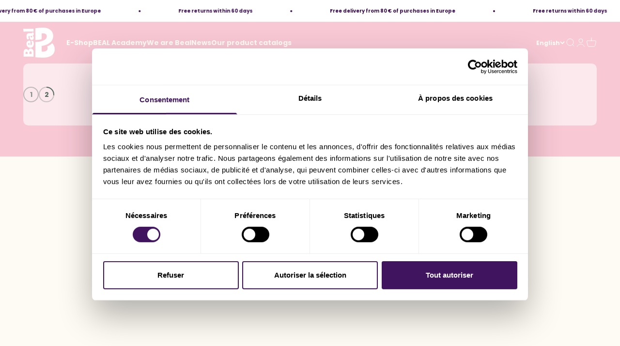

--- FILE ---
content_type: text/css
request_url: https://www.beal-planet.com/cdn/shop/t/20/assets/theme.css?v=174772723147598054661747175791
body_size: 30951
content:
/** Shopify CDN: Minification failed

Line 10263:0 Unexpected "}"

**/
/*! PhotoSwipe main CSS by Dmytro Semenov | photoswipe.com */
*, :before, :after {
    box-sizing: border-box;
    border-style: solid;
    border-width: 0;
    border-color: rgb(var(--text-color) / .12);
}

html {
    -webkit-text-size-adjust: 100%;
    -moz-tab-size: 4;
    tab-size: 4;
    scroll-padding-block-start: calc(var(--sticky-area-height) + 20px);
    line-height: 1.5;
}

body {
    --background: var(--background-primary);
    --text-color: var(--text-primary);
    background: rgb(var(--background));
    color: rgb(var(--text-color));
    font: var(--text-font-style) var(--text-font-weight) var(--text-base) / 1.6 var(--text-font-family);
    letter-spacing: var(--text-letter-spacing);
    margin: 0;
    position: relative;
}

hr {
    color: inherit;
    border-top-width: 1px;
    height: 0;
}

h1, h2, h3, h4, h5, h6 {
    font-size: inherit;
    font-weight: inherit;
}

a {
    color: inherit;
    -webkit-text-decoration: inherit;
    text-decoration: inherit;
}

b, strong {
    font-weight: bolder;
}

code, kbd, samp, pre {
    font-family: ui-monospace, SFMono-Regular, Menlo, Monaco, Consolas, Liberation Mono, Courier New, monospace;
    font-size: 1em;
}

table {
    text-indent: 0;
    border-color: inherit;
    border-collapse: collapse;
}

button, input, optgroup, select, textarea {
    font-family: inherit;
    font-size: 100%;
    font-weight: inherit;
    font-style: inherit;
    line-height: inherit;
    text-transform: inherit;
    color: inherit;
    margin: 0;
    padding: 0;
}

button, select {
    text-transform: none;
}

button, [type="button"], [type="reset"], [type="submit"] {
    -webkit-appearance: button;
    text-align: inherit;
    background-color: #0000;
    background-image: none;
}

button, label, summary, [role="button"], [type="checkbox"], [type="radio"], [type="submit"] {
    -webkit-tap-highlight-color: transparent;
    touch-action: manipulation;
    cursor: pointer;
}

:-moz-focusring {
    outline: auto;
}

:-moz-ui-invalid {
    box-shadow: none;
}

::-webkit-inner-spin-button {
    height: auto;
}

::-webkit-outer-spin-button {
    height: auto;
}

[type="search"] {
    -webkit-appearance: textfield;
    outline-offset: -2px;
}

::-webkit-search-decoration {
    -webkit-appearance: none;
}

::-webkit-file-upload-button {
    -webkit-appearance: button;
    font: inherit;
}

::-webkit-date-and-time-value {
    text-align: start;
}

summary {
    -webkit-user-select: none;
    user-select: none;
    list-style-type: none;
}

summary::-webkit-details-marker {
    display: none;
}

blockquote, dl, dd, h1, h2, h3, h4, h5, h6, hr, figure, p, pre {
    margin: 0;
}

fieldset {
    margin: 0;
    padding: 0;
}

legend {
    padding: 0;
}

ol, ul, menu {
    margin: 0;
    padding: 0;
    list-style: none;
}

textarea {
    resize: vertical;
}

input::placeholder, textarea::placeholder {
    opacity: 1;
    color: #9ca3af;
}

:disabled {
    cursor: default;
}

img, video, iframe, object {
    vertical-align: middle;
    display: block;
}

img {
    color: #0000;
    max-width: min(var(--image-mobile-max-width, var(--image-max-width, 100%)), 100%);
    height: auto;
}

video {
    width: 100%;
    max-width: 100%;
    height: auto;
}

:focus:not(:focus-visible) {
    outline: none;
}

[hidden] {
    display: none !important;
}

height-observer, visibility-progress, scroll-area, video-media, model-media, media-carousel, impact-text, recently-viewed-products {
    display: block;
}

@media screen and (min-width: 700px) {
    img {
        max-width: min(var(--image-max-width, 100%), 100%);
    }
}

.pswp {
    --pswp-bg: rgb(var(--background-primary));
    --pswp-placeholder-bg: rgb(var(--background-primary));
    --pswp-root-z-index: 100000;
    --pswp-icon-color: rgb(var(--background-primary));
    --pswp-icon-color-secondary: rgb(var(--background-primary));
    --pswp-icon-stroke-color: rgb(var(--text-primary));
    --pswp-icon-stroke-width: 2px;
    --pswp-error-text-color: rgb(var(--text-primary));
    z-index: var(--pswp-root-z-index);
    touch-action: none;
    opacity: .003;
    contain: layout style size;
    -webkit-tap-highlight-color: #0000;
    outline: 0;
    width: 100%;
    height: 100%;
    display: none;
    position: fixed;
    top: 0;
    left: 0;
}

.pswp img {
    max-width: none;
}

.pswp--open {
    display: block;
}

.pswp, .pswp__bg {
    will-change: opacity;
    transform: translateZ(0);
}

.pswp__bg {
    opacity: .005;
    background: var(--pswp-bg);
}

.pswp, .pswp__scroll-wrap {
    overflow: hidden;
}

.pswp__scroll-wrap, .pswp__bg, .pswp__container, .pswp__item, .pswp__content, .pswp__img, .pswp__zoom-wrap {
    width: 100%;
    height: 100%;
    position: absolute;
    top: 0;
    left: 0;
}

.pswp__img, .pswp__zoom-wrap {
    width: auto;
    height: auto;
}

.pswp--click-to-zoom.pswp--zoom-allowed .pswp__img {
    cursor: var(--cursor-zoom-in-svg-url) 28 28, zoom-in;
}

.pswp--click-to-zoom.pswp--zoomed-in .pswp__img {
    cursor: grab;
}

.pswp--click-to-zoom.pswp--zoomed-in .pswp__img:active {
    cursor: grabbing;
}

.pswp--no-mouse-drag.pswp--zoomed-in .pswp__img, .pswp--no-mouse-drag.pswp--zoomed-in .pswp__img:active, .pswp__img {
    cursor: var(--cursor-zoom-out-svg-url) 28 28, zoom-out;
}

.pswp__container, .pswp__img, .pswp__button {
    -webkit-user-select: none;
    user-select: none;
}

.pswp__item {
    z-index: 1;
    overflow: hidden;
}

.pswp__hidden {
    display: none !important;
}

.pswp__content {
    pointer-events: none;
}

.pswp__content > * {
    pointer-events: auto;
}

.pswp__error-msg-container {
    display: grid;
}

.pswp__error-msg {
    color: var(--pswp-error-text-color);
    margin: auto;
    font-size: 1em;
    line-height: 1;
}

.pswp .pswp__hide-on-close {
    opacity: .005;
    will-change: opacity;
    transition: opacity var(--pswp-transition-duration) cubic-bezier(.4, 0, .22, 1);
    z-index: 10;
    pointer-events: none;
}

.pswp--ui-visible .pswp__hide-on-close {
    opacity: 1;
    pointer-events: auto;
}

.pswp__button {
    -webkit-touch-callout: none;
    display: block;
    position: relative;
    overflow: hidden;
}

.pswp__button:disabled {
    opacity: .3;
    cursor: auto;
}

.pswp__button svg {
    display: block;
}

.pswp__top-bar, .pswp__bottom-bar {
    z-index: 10;
    flex-direction: row;
    justify-content: flex-end;
    width: 100%;
    display: flex;
    position: absolute;
    top: 0;
    left: 0;
    pointer-events: none !important;
}

.pswp__top-bar > *, .pswp__bottom-bar > * {
    pointer-events: auto;
    will-change: opacity;
}

.pswp__bottom-bar {
    justify-content: center;
    top: auto;
    bottom: 24px;
}

.pswp__bottom-bar .pagination {
    border-radius: var(--rounded-full);
}

.pswp__button--close {
    margin-block-start: 24px;
    margin-inline-end: 24px;
    transition: transform .2s;
}

.pswp__preloader {
    display: none;
}

@media screen and (min-width: 700px) {
    .pswp__bottom-bar {
        bottom: 48px;
    }

    .pswp__button--close {
        margin-block-start: 48px;
        margin-inline-end: 48px;
    }
}

@media screen and (pointer: fine) {
    .pswp__button--close:hover {
        transform: rotate(90deg);
    }
}

.accordion {
    --accordion-spacing: var(--spacing-5);
    box-sizing: content-box;
    border-block-start-width: 1px;
    border-block-end-width: 1px;
}

.accordion__toggle {
    gap: var(--spacing-2);
    flex-grow: 1;
    justify-content: space-between;
    align-items: center;
    padding-block-start: var(--accordion-spacing);
    padding-block-end: var(--accordion-spacing);
    display: flex;
}

.accordion__content {
    margin-block-end: var(--accordion-spacing);
    padding-inline-end: var(--spacing-6);
    transform: translateY(-4px);
}

.accordion--lg {
    --accordion-spacing: var(--spacing-8);
}

.accordion + .accordion {
    border-block-start-width: 0;
}

.accordion-box {
    padding: var(--spacing-1) var(--spacing-6);
}

.accordion-box > :first-child {
    border-block-start-width: 0;
}

.accordion-box > :last-child {
    border-block-end-width: 0;
}

@media screen and (min-width: 1000px) {
    .accordion-box {
        padding: var(--spacing-5) var(--spacing-12);
    }
}

.blog-post-card {
    --blog-post-card-badge-spacing: var(--spacing-3);
    --blog-post-card-figure-gap: var(--spacing-5);
    --blog-post-card-meta-gap: var(--spacing-1) var(--spacing-5);
    gap: var(--blog-post-card-figure-gap);
    align-content: start;
    display: grid;
    overflow: hidden;
}

.blog-post-card .gap-5 .text-lg {
    font-size: 14px;
    font-weight: 300;
    line-height: 18px;
}

@media screen and (max-width: 550px) {
    .blog-post-card .gap-5 .text-lg {
        font-weight: 400;
        overflow: hidden;
        display: -webkit-box;
        -webkit-line-clamp: 5;
        line-clamp: 5;
        -webkit-box-orient: vertical;
    }
}

.blog-post-card .badge--primary {
    display: block;
    padding: 5px 10px;
    font-weight: 600;
    font-size: 12px !important;
    line-height: 12px !important;
    margin-bottom: -10px;
}

@media screen and (min-width: 700px) {
    .blog-post-card .badge--primary {
        margin-bottom: -20px;
    }
}

.blog-post-card__figure {
    display: block;
    position: relative;
    overflow: hidden;
}

@media screen and (max-width: 550px) {
    .blog-post-card__figure img {
        aspect-ratio: 335 / 218;
    }
}

.blog-post-card__figure > .badge {
    z-index: 1;
    position: absolute;
    top: var(--blog-post-card-badge-spacing);
}

.blog-post-card__figure > .badge:not(:lang(ae), :lang(ar), :lang(arc), :lang(bcc), :lang(bqi), :lang(ckb), :lang(dv), :lang(fa), :lang(glk), :lang(he), :lang(ku), :lang(mzn), :lang(nqo), :lang(pnb), :lang(ps), :lang(sd), :lang(ug), :lang(ur), :lang(yi)) {
    left: var(--blog-post-card-badge-spacing);
}

.blog-post-card__figure > .badge:is(:lang(ae), :lang(ar), :lang(arc), :lang(bcc), :lang(bqi), :lang(ckb), :lang(dv), :lang(fa), :lang(glk), :lang(he), :lang(ku), :lang(mzn), :lang(nqo), :lang(pnb), :lang(ps), :lang(sd), :lang(ug), :lang(ur), :lang(yi)) {
    right: var(--blog-post-card-badge-spacing);
}

.blog-post-card__meta {
    gap: var(--blog-post-card-meta-gap);
    flex-wrap: wrap;
    display: flex;
}

.blog-post-card--featured {
    grid-column: 1 / -1;
    gap: 0;
}

.blog-post-card--featured .blog-post-card__info {
    padding: var(--spacing-5) var(--spacing-5) var(--spacing-9) var(--spacing-5);
}

@media screen and (min-width: 700px) {
    .blog-post-card {
        --blog-post-card-badge-spacing: var(--spacing-4);
        --blog-post-card-figure-gap: var(--spacing-5);
        --blog-post-card-meta-gap: var(--spacing-2) var(--spacing-6);
    }

    .blog-post-card--featured .blog-post-card__info {
        padding: var(--spacing-12);
    }
}

@media screen and (min-width: 1000px) {
    .blog-post-card--featured {
        grid-template-columns: 1fr .7fr;
        display: grid;
    }
}

@media screen and (min-width: 1150px) {
    .blog-post-card--featured {
        grid-template-columns: 1fr .54fr;
    }

    .blog-post-card--featured .blog-post-card__info {
        padding: var(--spacing-13);
    }
}

.blog-posts {
    --blog-posts-gap: var(--spacing-8) var(--grid-gutter);
    grid: var(--blog-posts-grid);
    gap: var(--blog-posts-gap);
    display: grid;
}

@media screen and (min-width: 700px) {
    .blog-posts {
        --blog-posts-gap: var(--spacing-12) var(--grid-gutter);
    }
}

@media screen and (min-width: 1000px) {
    .blog-posts {
        --blog-posts-gap: var(--spacing-12);
    }
}

@media screen and (min-width: 1400px) {
    .blog-posts {
        --blog-posts-gap: min(var(--section-inner-spacing-inline), var(--spacing-20));
    }
}

.button, .btn {
    --button-background: var(--button-background-primary) / var(--button-background-opacity, 1);
    --button-text-color: var(--button-text-primary);
    --button-outline-color: var(--button-background-primary);
    -webkit-appearance: none;
    appearance: none;
    border-radius: var(--rounded-button);
    background-color: rgb(var(--button-background));
    color: rgb(var(--button-text-color));
    text-align: center;
    font-size: var(--text-base);
    letter-spacing: var(--text-letter-spacing);
    padding: 12px 20px;
    font-weight: 500;
    line-height: 1.6;
    transition: background-color .15s ease-in-out, color .15s ease-in-out, box-shadow .15s ease-in-out;
    display: inline-block;
    position: relative;
}

.button--sm {
    font-size: var(--text-xs);
    padding-block-start: var(--spacing-2);
    padding-block-end: var(--spacing-2);
    line-height: 1.7;
}

.button--lg {
    font-size: var(--text-base);
    padding-block-start: .8125rem;
    padding-block-end: .8125rem;
    padding-inline-start: var(--spacing-6);
    padding-inline-end: var(--spacing-6);
}

.button--xl {
    font-size: var(--text-base);
    padding-block-start: var(--spacing-4);
    padding-block-end: var(--spacing-4);
    padding-inline-start: var(--spacing-8);
    padding-inline-end: var(--spacing-8);
}

.button--secondary {
    --button-background: var(--button-background-secondary) / var(--button-background-opacity, 1);
    --button-text-color: var(--button-text-secondary);
    --button-outline-color: var(--button-text-color);
}

.button--tertiary {
    --button-background: transparent;
    --button-text-color: var(--button-background-secondary);
    --button-outline-color: var(--button-background-secondary);
}

.button--subdued {
    --button-background: #210631 !important;
    --button-text-color: white !important;
    --button-outline-color: var(--text-color) !important;
}

.button--outline {
    color: rgb(var(--button-outline-color) / var(--button-background-opacity, 1));
    background: none;
    box-shadow: inset 0 0 0 2px;
}

.button__loader, .button__feedback {
    gap: var(--spacing-1-5);
    opacity: 0;
    pointer-events: none;
    justify-content: center;
    align-items: center;
    display: flex;
    position: absolute;
    top: 0;
    bottom: 0;
    left: 0;
    right: 0;
}

.button__loader > * {
    width: var(--spacing-1-5);
    height: var(--spacing-1-5);
    border-radius: var(--rounded-full);
    background: currentColor;
}

@media screen and (min-width: 700px) {
    .button--sm {
        padding-block-start: var(--spacing-2);
        padding-block-end: var(--spacing-2);
        padding-inline-start: var(--spacing-5);
        padding-inline-end: var(--spacing-5);
    }

    .button--lg {
        padding-block-start: var(--spacing-3-5);
        padding-block-end: var(--spacing-3-5);
        padding-inline-start: var(--spacing-8);
        padding-inline-end: var(--spacing-8);
    }

    .button--xl {
        padding-block-start: 1.075rem;
        padding-block-end: 1.075rem;
        padding-inline-start: var(--spacing-10);
        padding-inline-end: var(--spacing-10);
    }
}

.back-button {
    align-items: center;
    gap: var(--spacing-4);
    padding: var(--spacing-2) var(--spacing-4);
    border-radius: var(--rounded-button);
    opacity: .7;
    border-width: 1px;
    transition: all .2s ease-in-out;
    display: flex;
}

@media screen and (pointer: fine) {
    .back-button:hover {
        opacity: 1;
    }
}

@media screen and (min-width: 700px) {
    .back-button {
        padding: var(--spacing-3) var(--spacing-6);
    }
}

.circle-button {
    width: var(--spacing-12);
    height: var(--spacing-12);
    border-radius: var(--rounded-full);
    place-items: center;
    transition: opacity .15s ease-in;
    display: grid;
}

.circle-button[disabled] {
    opacity: .5;
    pointer-events: none;
}

.circle-button--fill {
    background: rgb(var(--background-primary));
    color: rgb(var(--text-primary));
}

.circle-button--bordered {
    border: 2px solid;
}

.circle-button--sm {
    width: var(--spacing-10);
    height: var(--spacing-10);
}

.circle-button--lg {
    width: var(--spacing-14);
    height: var(--spacing-14);
}

.animated-arrow {
    pointer-events: none;
    place-items: center;
    display: grid;
}

.animated-arrow:before, .animated-arrow:after {
    content: "";
    grid-area: 1 / -1;
    transition: all .2s ease-in-out;
}

.animated-arrow:before {
    border-block-start-width: 1px;
    border-inline-end-width: 1px;
    transform: rotate(calc(var(--transform-logical-flip) * 45deg));
    border-color: currentColor;
    width: .5rem;
    height: .5rem;
    position: relative;
}

.animated-arrow:not(:lang(ae), :lang(ar), :lang(arc), :lang(bcc), :lang(bqi), :lang(ckb), :lang(dv), :lang(fa), :lang(glk), :lang(he), :lang(ku), :lang(mzn), :lang(nqo), :lang(pnb), :lang(ps), :lang(sd), :lang(ug), :lang(ur), :lang(yi)):before {
    left: -1px;
}

.animated-arrow:is(:lang(ae), :lang(ar), :lang(arc), :lang(bcc), :lang(bqi), :lang(ckb), :lang(dv), :lang(fa), :lang(glk), :lang(he), :lang(ku), :lang(mzn), :lang(nqo), :lang(pnb), :lang(ps), :lang(sd), :lang(ug), :lang(ur), :lang(yi)):before {
    right: -1px;
}

.animated-arrow:after {
    width: var(--spacing-2-5);
    height: var(--spacing-0-5);
    transform-origin: center;
    opacity: 0;
    background: currentColor;
    transform: scaleX(.5);
}

@media screen and (pointer: fine) {
    .group:hover .animated-arrow:before {
        transform: translateX(calc(var(--transform-logical-flip) * var(--spacing-0-5))) rotate(calc(var(--transform-logical-flip) * 45deg));
    }

    .group:hover .animated-arrow:after {
        opacity: 1;
        transform: scaleX(1);
    }
}

.animated-arrow--reverse {
    transform: rotate(180deg);
}

.circle-chevron {
    width: var(--spacing-6);
    height: var(--spacing-6);
    border-radius: var(--rounded-full);
    background: transparent;
    flex-shrink: 0;
    place-items: center;
    transition: all .2s ease-in-out;
    display: grid;
}

.circle-chevron.full {
    background: #41145F;
    color: white;
}

.circle-chevron[disabled] {
    opacity: 1;
}

.group[aria-expanded="true"] .circle-chevron.group-expanded\:colors:not([disabled]) {
    background: #41145F;
    color: rgb(var(--background));
}

.group[aria-expanded="true"] .circle-chevron.group-expanded\:rotate {
    transform: rotate(calc(var(--transform-logical-flip) * 180deg));
}

@media screen and (pointer: fine) {
    .group:hover .circle-chevron.group-hover\:colors:not([disabled]), .circle-chevron.hover\:colors:hover:not([disabled]) {
        background: #41145F;
        color: rgb(var(--background));
    }
}

scroll-carousel {
    position: relative;
}

.content-over-media {
    grid-template: 0 minmax(0, 1fr) 0 / minmax(0, 1fr) minmax(0, min(var(--container-max-width), 100% - var(--content-over-media-gap, var(--content-over-media-column-gap, var(--container-gutter))) * 2)) minmax(0, 1fr);
    gap: var(--content-over-media-row-gap, var(--content-over-media-gap, var(--container-gutter))) var(--content-over-media-column-gap, var(--content-over-media-gap, var(--container-gutter)));
    place-items: center;
    display: grid;
    position: relative;
    overflow: hidden;
    transform: translateZ(0);
}

.collection-list .content-over-media {
    aspect-ratio: 1;
    &::before {
        background: rgb(var(--content-over-media-overlay)) !important;
    }
}

    .content-over-media:before {
        content: "";
        border-radius: inherit;
        z-index: 1;
        pointer-events: none;
        transition: background .2s ease-in-out;
        position: absolute;
        top: 0;
        bottom: 0;
        left: 0;
        right: 0;
    }

    .shopify-section--hot-spots .content-over-media > :is(img, video, iframe, svg, video-media) {
        object-fit: contain;
        width: 1200px;
        height: 700px;
    }

    @media screen and (max-width: 990px) {
        .shopify-section--hot-spots .content-over-media > :is(img, video, iframe, svg, video-media) {
            height: 375px;
        }
    }

    .content-over-media > :is(img, video, iframe, svg, video-media) {
        height: var(--content-over-media-height, auto);
        overflow-wrap: anywhere;
        object-fit: cover;
        object-position: center;
        transform-origin: bottom;
        border-radius: inherit;
        -webkit-user-select: none;
        user-select: none;
        -webkit-touch-callout: none;
        grid-area: 1 / 1 / span 3 / span 3;
        width: 100%;
        min-height: 100%;
        max-height: 100%;
        position: relative;
    }

    .content-over-media > :is(img, video, iframe, svg, video-media) > * {
        border-radius: inherit;
    }

    .content-over-media > :not(img, video, iframe, svg, video-media) {
        max-width: var(--content-over-media-content-max-width, 780px);
        z-index: 1;
        grid-area: 2 / 2 / auto / span 1;
        position: relative;
    }

    [allow-transparent-header] :is(.content-over-media > :not(img, video, iframe, svg, video-media)) {
        padding-block-start: calc(var(--header-height) * var(--section-is-first));
    }

    .content-over-media > video-media:not([autoplay]) ~ * {
        transition: opacity .2s ease-in-out, visibility .2s ease-in-out;
    }

    .content-over-media > video-media:not([autoplay])[loaded] ~ * {
        opacity: 0;
        visibility: hidden;
    }

    .content-over-media:has( > video-media[loaded]:not([autoplay])):before {
        background: none;
        transition-delay: .1s;
    }

    .content-over-media--sm {
        --content-over-media-height: 375px;
    }

    .content-over-media--md {
        --content-over-media-height: 480px;
    }

    .content-over-media--lg {
        --content-over-media-height: 560px;
    }

    .content-over-media--fill {
        --content-over-media-height: calc(100vh - var(--sticky-area-height));
    }

    .shopify-section:first-child [allow-transparent-header] .content-over-media--fill {
        --content-over-media-height: calc(100vh - var(--announcement-bar-height, 0px));
    }

    @supports (height: 100svh) {
        .content-over-media--fill {
            --content-over-media-height: calc(100svh - var(--sticky-area-height));
        }

        .shopify-section:first-child [allow-transparent-header] .content-over-media--fill {
            --content-over-media-height: calc(100svh - var(--announcement-bar-height, 0px));
        }
    }

    @media screen and (min-width: 700px) {
        .content-over-media--sm {
            --content-over-media-height: 400px;
        }

        .content-over-media--md {
            --content-over-media-height: 460px;
        }

        .content-over-media--lg {
            --content-over-media-height: 560px;
        }
    }

    @media screen and (min-width: 1400px) {
        .content-over-media--sm {
            --content-over-media-height: 440px;
        }

        .content-over-media--md {
            --content-over-media-height: 500px;
        }

        .content-over-media--lg {
            --content-over-media-height: 640px;
        }

        .content-over-media--fill > :is(img, video, iframe, svg, video-media) {
            max-height: 1200px;
        }
    }

    @media screen and (min-width: 1600px) {
        .content-over-media--md {
            --content-over-media-height: 560px;
        }

        .content-over-media--lg {
            --content-over-media-height: 720px;
        }
    }

    .page-dots {
        justify-content: center;
        gap: var(--spacing-2-5) var(--spacing-4);
        flex-wrap: wrap;
        display: flex;
    }

    .page-dots > * {
        width: var(--spacing-1-5);
        height: var(--spacing-1-5);
        border-radius: var(--rounded-full);
        opacity: .3;
        background: currentColor;
        transition: opacity .2s ease-in-out;
    }

    .page-dots > *[aria-current="true"] {
        opacity: 1;
    }

    .page-dots--blurred {
        padding: var(--spacing-1) var(--spacing-2-5);
        border-radius: var(--rounded-full);
        background: rgba(255, 255, 255, .8);
        -webkit-backdrop-filter: blur(8px);
        backdrop-filter: blur(8px);
    }

    .stretching-dots {
        align-items: center;
        gap: var(--spacing-5);
        display: flex;
    }

    .stretching-dots > * {
        width: var(--spacing-2);
        height: var(--spacing-2);
        border-radius: var(--spacing-2);
        opacity: .5;
        background: currentColor;
        transition: opacity .5s cubic-bezier(.34, 1.56, .64, 1), width .5s cubic-bezier(.34, 1.56, .64, 1);
    }

    .stretching-dots > *[aria-current="true"] {
        width: var(--spacing-6);
        opacity: 1;
    }

    .numbered-dots {
        align-items: center;
        gap: var(--spacing-2);
        display: flex;
    }

    .numbered-dots__item {
        width: var(--spacing-8);
        height: var(--spacing-8);
        will-change: transform;
        border-radius: 100%;
        place-items: center;
        font-weight: bold;
        transition: color .2s;
        display: grid;
    }

    .numbered-dots__item > * {
        grid-area: 1 / -1;
    }

    .numbered-dots__item svg {
        width: inherit;
        height: inherit;
        transform: rotate(-90deg);
    }

    .numbered-dots__item circle {
        fill: none;
        stroke: currentColor;
        stroke-linecap: butt;
        stroke-opacity: .3;
        stroke-width: 2px;
    }

    .numbered-dots__item[aria-current="true"] circle:last-child {
        --radius: 15;
        --circumference: calc(2px * (22 / 7) * var(--radius));
        stroke-opacity: 1;
        stroke-dasharray: calc(var(--circumference) * var(--progress, 1)), var(--circumference);
    }

    .prev-next-buttons {
        align-items: center;
        gap: var(--spacing-4);
        display: flex;
    }

    :is(.drawer, .popover):not(:defined) {
        display: none;
    }

    :is(.drawer, .popover)::part(outside-close-button), :is(.drawer, .popover)::part(close-button) {
        -webkit-appearance: none;
        appearance: none;
        cursor: pointer;
        border: none;
        padding: 0;
    }

    :is(.drawer, .popover)::part(outside-close-button) {
        width: var(--spacing-12);
        height: var(--spacing-12);
        bottom: 100%;
        left: calc(50% - var(--spacing-6));
        background: rgb(var(--dialog-background));
        color: rgb(var(--text-color));
        border-radius: var(--rounded-full);
        z-index: 1;
        place-items: center;
        margin-block-end: var(--spacing-4);
        margin-inline-start: auto;
        margin-inline-end: auto;
        display: grid;
        position: absolute;
    }

    :is(.drawer, .popover)::part(close-button) {
        color: currentColor;
        background: none;
        margin-inline-start: auto;
        display: none;
    }

    @media screen and (min-width: 700px) {
        :is(.drawer, .popover)::part(outside-close-button) {
            display: none;
        }

        :is(.drawer, .popover)::part(close-button) {
            display: grid;
        }
    }

    .popover {
        --background: var(--dialog-background);
        --text-color: var(--text-primary);
        --popover-title-padding: var(--spacing-5);
        --popover-body-padding: var(--spacing-4) 0;
        --popover-content-max-height: 75vh;
        --popover-content-max-width: none;
        --popover-anchor-block-spacing: var(--spacing-4);
        --popover-anchor-inline-spacing: 0;
        visibility: hidden;
        padding: var(--spacing-2);
        z-index: 999;
        width: 100%;
        display: none;
        position: fixed;
    }

    .popover::part(overlay) {
        cursor: var(--cursor-close-svg-url) 28 28, auto;
        background: #0006;
        min-height: 100lvh;
        position: fixed;
        top: 0;
        bottom: 0;
        left: 0;
        right: 0;
    }

    .popover::part(title) {
        padding: var(--popover-title-padding);
        border-block-end: 1px solid rgb(var(--border-color));
        text-align: center;
    }

    .popover::part(content) {
        max-height: var(--popover-content-max-height);
        max-width: var(--popover-content-max-width);
        background: rgb(var(--dialog-background));
        color: rgb(var(--text-color));
        border-radius: 8px;
        flex-direction: column;
        height: 100%;
        display: flex;
        position: relative;
    }

    .popover::part(body) {
        overscroll-behavior-y: contain;
        padding: var(--popover-body-padding);
        text-align: center;
        overflow-y: auto;
    }

    @media screen and (min-width: 1000px) {
        .popover {
            --popover-content-max-height: 350px;
            --popover-content-max-width: 380px;
            z-index: 10;
            width: auto;
            padding: 0;
            position: absolute;
        }

        .popover::part(content) {
            border-radius: var(--rounded-input);
            box-shadow: var(--shadow-md);
            border: 1px solid rgb(var(--border-color));
            width: max-content;
        }

        .popover::part(title), .popover::part(overlay) {
            display: none;
        }

        .popover::part(body) {
            text-align: start;
        }
    }

    .popover-listbox__option {
        justify-content: center;
        align-items: center;
        gap: var(--spacing-2);
        padding: var(--spacing-2) var(--spacing-6);
        color: rgb(var(--text-color) / .7);
        width: 100%;
        transition: color .2s ease-in-out;
        display: flex;
    }

    .popover-listbox__option.is-disabled {
        text-decoration: line-through;
    }

    .popover-listbox__option[aria-selected="true"], .popover-listbox__option:hover {
        color: rgb(var(--text-color));
    }

    @media screen and (min-width: 1000px) {
        .popover-listbox__option {
            justify-content: start;
            padding-block-start: var(--spacing-1-5);
            padding-block-end: var(--spacing-1-5);
            padding-inline-end: var(--spacing-10);
        }

        .popover-listbox--sm .popover-listbox__option {
            line-height: 1.7;
            font-size: var(--text-sm);
            padding-block-start: var(--spacing-1);
            padding-block-end: var(--spacing-1);
        }
    }

    .drawer {
        --container-outer-width: var(--spacing-6);
        --background: var(--dialog-background);
        --text-color: var(--text-primary);
        --drawer-header-padding: var(--spacing-5);
        --drawer-body-padding: var(--spacing-5) var(--spacing-6);
        --drawer-footer-padding: var(--spacing-6);
        --drawer-content-max-height: none;
        visibility: hidden;
        padding: var(--spacing-2);
        z-index: 999;
        width: 100%;
        position: fixed;
        right: 0;
    }

    .drawer::part(overlay) {
        background: #0006;
        min-height: 100lvh;
        position: fixed;
        top: 0;
        bottom: 0;
        left: 0;
        right: 0;
    }

    .drawer.show-close-cursor::part(overlay) {
        cursor: var(--cursor-close-svg-url) 28 28, auto;
    }

    .drawer::part(content) {
        max-height: var(--drawer-content-max-height);
        border-radius: var(--rounded-sm);
        background: rgb(var(--dialog-background));
        color: rgb(var(--text-color));
        flex-direction: column;
        height: 100%;
        display: flex;
        position: relative;
    }

    .drawer::part(header) {
        padding: var(--drawer-header-padding);
    }

    .drawer::part(body) {
        padding: var(--drawer-body-padding);
        overscroll-behavior-y: contain;
        flex: auto;
        align-items: start;
        display: grid;
        overflow-y: auto;
    }

    .drawer::part(footer) {
        padding: var(--drawer-footer-padding);
        border-block-start: 1px solid rgb(var(--border-color));
        margin-block-start: auto;
        position: relative;
    }

    .drawer > [is="close-button"] {
        display: none;
        position: absolute;
        top: 1.5rem;
    }

    .drawer > [is="close-button"]:not(:lang(ae), :lang(ar), :lang(arc), :lang(bcc), :lang(bqi), :lang(ckb), :lang(dv), :lang(fa), :lang(glk), :lang(he), :lang(ku), :lang(mzn), :lang(nqo), :lang(pnb), :lang(ps), :lang(sd), :lang(ug), :lang(ur), :lang(yi)) {
        right: 1.5rem;
    }

    .drawer > [is="close-button"]:is(:lang(ae), :lang(ar), :lang(arc), :lang(bcc), :lang(bqi), :lang(ckb), :lang(dv), :lang(fa), :lang(glk), :lang(he), :lang(ku), :lang(mzn), :lang(nqo), :lang(pnb), :lang(ps), :lang(sd), :lang(ug), :lang(ur), :lang(yi)) {
        left: 1.5rem;
    }

    @media screen and (max-width: 699px) {
        .drawer {
            --drawer-content-max-height: 75vh;
        }

        .drawer::part(header) {
            text-align: center;
            border-bottom: 1px solid rgb(var(--border-color));
        }
    }

    @media screen and (min-width: 700px) {
        .drawer {
            --container-outer-width: var(--spacing-10);
            --drawer-header-padding: var(--spacing-8) var(--spacing-10);
            --drawer-body-padding: var(--spacing-8) var(--spacing-10);
            --drawer-footer-padding: var(--spacing-8) var(--spacing-10);
            padding: var(--spacing-4);
            width: 510px;
            height: 100%;
        }

        .drawer::part(header) {
            align-items: center;
            gap: var(--spacing-4);
            display: flex;
            position: relative;
        }

        .drawer[header-bordered]::part(header) {
            border-bottom: 1px solid rgb(var(--border-color));
        }

        .drawer:not([header-bordered])::part(header) {
            padding-block-end: 0;
        }

        .drawer:not([header-bordered])::part(header):after {
            content: "";
            height: var(--spacing-8);
            background: linear-gradient(to bottom, rgb(var(--dialog-background)), rgb(var(--dialog-background) / .6) 50%, rgb(var(--dialog-background) / 0));
            z-index: 1;
            width: 100%;
            position: absolute;
            top: 100%;
            left: 0;
        }

        .drawer > [is="close-button"] {
            display: grid;
            top: 2.25rem;
        }

        .drawer > [is="close-button"]:not(:lang(ae), :lang(ar), :lang(arc), :lang(bcc), :lang(bqi), :lang(ckb), :lang(dv), :lang(fa), :lang(glk), :lang(he), :lang(ku), :lang(mzn), :lang(nqo), :lang(pnb), :lang(ps), :lang(sd), :lang(ug), :lang(ur), :lang(yi)) {
            right: 2.25rem;
        }

        .drawer > [is="close-button"]:is(:lang(ae), :lang(ar), :lang(arc), :lang(bcc), :lang(bqi), :lang(ckb), :lang(dv), :lang(fa), :lang(glk), :lang(he), :lang(ku), :lang(mzn), :lang(nqo), :lang(pnb), :lang(ps), :lang(sd), :lang(ug), :lang(ur), :lang(yi)) {
            left: 2.25rem;
        }

        .drawer--lg {
            width: 680px;
        }
    }

    .banner {
        align-items: start;
        gap: var(--spacing-3-5);
        padding: var(--spacing-3-5);
        border-radius: var(--rounded-xs);
        font-size: var(--text-sm);
        color: rgb(var(--banner-color));
        background: rgb(var(--banner-background));
        grid-template-columns: max-content auto;
        display: grid;
    }

    .banner--error {
        --banner-background: var(--error-background);
        --banner-color: var(--error-text);
    }

    .banner--success {
        --banner-background: var(--success-background);
        --banner-color: var(--success-text);
    }

    .banner--warning {
        --banner-background: var(--warning-background);
        --banner-color: var(--warning-text);
    }

    .banner--with-icon > .button {
        grid-column-start: 2;
        justify-self: start;
    }

    @media screen and (min-width: 700px) {
        .banner--with-icon {
            grid-template-columns: max-content auto max-content;
            align-items: center;
        }

        .banner--with-icon svg {
            --icon-offset: 0;
        }

        .banner--with-icon > .button {
            grid-column-start: 3;
        }
    }

    .badge {
        --badge-background: var(--text-color) / .05;
        --badge-color: var(--text-color);
        align-items: center;
        gap: var(--spacing-1-5);
        padding: var(--spacing-1) var(--spacing-2);
        background: rgb(var(--badge-background));
        color: rgb(var(--badge-color));
        border-radius: var(--rounded-button);
        width: max-content;
        font-size: 9px;
        font-weight: 400;
        display: flex;
        text-transform: none;
        margin-bottom: 0;
    }

    .badge--custom {
        color: #777;
        line-height: 16px;
        background: #F7F4ED;
        padding: 4px 8px;
        border-radius: 0;
        width: auto;
    }

    @media screen and (max-width: 990px) {
        .badge {
            display: none;
        }

        .badge--custom {
            font-size: 10px;
            display: block;
            padding: 2px 6px;
        }
    }

    .badge--primary {
        --badge-background: var(--primary-badge-background);
        --badge-color: var(--primary-badge-text);
    }

    .badge--sold-out {
        --badge-background: var(--sold-out-badge-background);
        --badge-color: var(--sold-out-badge-text);
    }

    .badge--on-sale {
        --badge-background: var(--on-sale-badge-background);
        --badge-color: var(--on-sale-badge-text);
    }

    .badge--current {
        --badge-background: var(--text-color) / .12;
        --badge-color: var(--text-color);
    }

    .badge--lg {
        padding: var(--spacing-1) var(--spacing-3);
        font-size: var(--text-sm);
    }

    @media screen and (min-width: 700px) {
        .badge:not(.badge--lg) {
            font-size: var(--text-h7);
            line-height: 20px;
        }
    }

    .progress-bar {
        height: var(--spacing-1);
        border-radius: var(--rounded-full);
        background: rgb(var(--text-color) / .3);
        overflow: hidden;
    }

    .progress-bar:before {
        content: "";
        height: inherit;
        background: rgb(var(--accent));
        transform-origin: var(--transform-origin-start);
        transform: scaleX(var(--progress, 0));
        transition: transform .5s ease-in-out;
        display: block;
    }

    .scrollbar {
        align-items: center;
        gap: var(--spacing-10);
        color: rgb(var(--text-color));
        display: flex;
    }

    .scrollbar__progress {
        height: var(--spacing-0-5);
        background: rgb(var(--text-color) / .1);
        width: 100%;
        display: block;
        position: relative;
    }

    .scrollbar__progress:before {
        content: "";
        transform-origin: var(--transform-origin-start);
        transform: scaleX(var(--scroll-progress));
        background: rgb(var(--text-color));
        will-change: transform;
        position: absolute;
        top: 0;
        bottom: 0;
        left: 0;
        right: 0;
    }

    .scrollbar__buttons {
        display: none;
    }

    @media screen and (min-width: 1000px) {
        .scrollbar__buttons {
            gap: var(--spacing-4);
            display: flex;
        }
    }

    .count-bubble {
        --size: var(--spacing-4);
        width: var(--size);
        height: var(--size);
        border-radius: var(--rounded-full);
        background: rgb(var(--button-background-primary));
        color: rgb(var(--button-text-primary));
        place-items: center;
        min-width: min-content;
        padding-inline-start: var(--spacing-1);
        padding-inline-end: var(--spacing-1);
        font-size: 9px;
        font-weight: bold;
        line-height: 1;
        display: grid;
    }

    .count-bubble--md, .count-bubble--lg {
        --size: var(--spacing-5);
        font-size: var(--text-xs);
    }

    @media screen and (min-width: 700px) {
        .count-bubble--md {
            --size: var(--spacing-6);
        }

        .count-bubble--lg {
            --size: var(--spacing-7);
        }
    }

    .text-with-bubble {
        position: relative;
    }

    .text-with-bubble > .count-bubble {
        margin-inline-start: var(--spacing-2);
        position: absolute;
        top: 0;
    }

    .text-with-bubble > .count-bubble:not(:lang(ae), :lang(ar), :lang(arc), :lang(bcc), :lang(bqi), :lang(ckb), :lang(dv), :lang(fa), :lang(glk), :lang(he), :lang(ku), :lang(mzn), :lang(nqo), :lang(pnb), :lang(ps), :lang(sd), :lang(ug), :lang(ur), :lang(yi)) {
        left: 100%;
    }

    .text-with-bubble > .count-bubble:is(:lang(ae), :lang(ar), :lang(arc), :lang(bcc), :lang(bqi), :lang(ckb), :lang(dv), :lang(fa), :lang(glk), :lang(he), :lang(ku), :lang(mzn), :lang(nqo), :lang(pnb), :lang(ps), :lang(sd), :lang(ug), :lang(ur), :lang(yi)) {
        right: 100%;
    }

    .pill-loader {
        background: rgb(var(--background-primary));
        border-radius: var(--rounded-full);
        visibility: hidden;
        width: 2rem;
        height: 1rem;
        display: grid;
    }

    .pill-loader > * {
        grid-area: 1 / -1;
        place-self: center;
    }

    .loader-dots {
        justify-items: center;
        gap: .25rem;
        display: flex;
    }

    .loader-dots > * {
        border-radius: var(--rounded-full);
        background: currentColor;
        width: .25rem;
        height: .25rem;
    }

    .loader-checkmark {
        opacity: 0;
    }

    .form {
        align-content: start;
        gap: var(--spacing-4);
        display: grid;
    }

    .fieldset, .input-row {
        gap: var(--input-gap);
        display: grid;
    }

    .fieldset-link {
        margin-block-start: var(--spacing-2);
        margin-block-end: var(--spacing-2);
    }

    .fieldset-with-submit {
        align-items: start;
        gap: var(--spacing-4);
        display: grid;
    }

    @media screen and (min-width: 700px) {
        .form:not(.form--tight) {
            gap: var(--spacing-6);
        }

        .input-row {
            grid-template-columns: repeat(2, minmax(0, 1fr));
        }

        .fieldset-link {
            margin-block-start: 0;
            margin-block-end: var(--spacing-2);
        }

        .fieldset-with-submit {
            grid-template-columns: minmax(0, 1fr) max-content;
        }
    }

    .input, .textarea, .select {
        -webkit-appearance: none;
        appearance: none;
        height: var(--input-height);
        border-radius: var(--rounded-input);
        background: rgb(var(--input-background, transparent));
        color: rgb(var(--input-text-color, var(--text-color)));
        text-align: start;
        border: 1px solid white;
        width: 100%;
        padding-inline-start: var(--input-padding-inline);
        padding-inline-end: var(--input-padding-inline);
    }

    :is(.input:focus, .textarea:focus, .select:focus-visible) {
        border-color: currentColor;
        outline: none;
        box-shadow: inset 0 0 0 1px;
    }

    .input.is-floating, .select.is-floating {
        height: var(--input-height);
        padding-block-start: var(--spacing-4);
    }

    .textarea {
        vertical-align: top;
        height: auto;
        padding-block-start: var(--spacing-4);
        padding-block-end: var(--spacing-4);
    }

    .textarea.is-floating {
        padding-block-start: var(--spacing-6);
        padding-block-end: var(--spacing-2);
    }

    .select {
        gap: var(--spacing-4);
        justify-content: space-between;
        align-items: center;
        padding-inline-end: calc(var(--input-padding-inline) * 2);
        display: flex;
    }

    .select-chevron {
        position: absolute;
        top: calc(50% - 3.5px);
    }

    .select-chevron:not(:lang(ae), :lang(ar), :lang(arc), :lang(bcc), :lang(bqi), :lang(ckb), :lang(dv), :lang(fa), :lang(glk), :lang(he), :lang(ku), :lang(mzn), :lang(nqo), :lang(pnb), :lang(ps), :lang(sd), :lang(ug), :lang(ur), :lang(yi)) {
        right: var(--input-padding-inline);
    }

    .select-chevron:is(:lang(ae), :lang(ar), :lang(arc), :lang(bcc), :lang(bqi), :lang(ckb), :lang(dv), :lang(fa), :lang(glk), :lang(he), :lang(ku), :lang(mzn), :lang(nqo), :lang(pnb), :lang(ps), :lang(sd), :lang(ug), :lang(ur), :lang(yi)) {
        left: var(--input-padding-inline);
    }

    .form-control {
        text-align: start;
        position: relative;
    }

    .block-label {
        width: -moz-fit-content;
        width: fit-content;
        margin-block-end: var(--spacing-2);
        display: block;
    }

    .floating-label {
        height: var(--input-height);
        top: 0;
        pointer-events: none;
        transform-origin: var(--transform-origin-start);
        grid-auto-flow: column;
        align-items: center;
        column-gap: .5rem;
        margin-inline-start: var(--spacing-4);
        transition: transform .2s ease-in-out;
        display: grid;
        position: absolute;
    }

    .floating-label:not(:lang(ae), :lang(ar), :lang(arc), :lang(bcc), :lang(bqi), :lang(ckb), :lang(dv), :lang(fa), :lang(glk), :lang(he), :lang(ku), :lang(mzn), :lang(nqo), :lang(pnb), :lang(ps), :lang(sd), :lang(ug), :lang(ur), :lang(yi)) {
        left: 1px;
    }

    .floating-label:is(:lang(ae), :lang(ar), :lang(arc), :lang(bcc), :lang(bqi), :lang(ckb), :lang(dv), :lang(fa), :lang(glk), :lang(he), :lang(ku), :lang(mzn), :lang(nqo), :lang(pnb), :lang(ps), :lang(sd), :lang(ug), :lang(ur), :lang(yi)) {
        right: 1px;
    }

    :-webkit-any(:-webkit-any(.input, .textarea):focus ~ .floating-label, :-webkit-any(.input, .textarea):not(:placeholder-shown) ~ .floating-label, :-webkit-any(.input, .textarea, .select):-webkit-autofill ~ .floating-label, .select:valid ~ .floating-label) {
        transform: scale(.65) translateY(calc(-1 * var(--spacing-4)));
    }

    :is(:is(.input, .textarea):focus ~ .floating-label, :is(.input, .textarea):not(:placeholder-shown) ~ .floating-label, :is(.input, .textarea, .select):autofill ~ .floating-label, .select:valid ~ .floating-label) {
        transform: scale(.65) translateY(calc(-1 * var(--spacing-4)));
    }

    :-webkit-any(.input, .textarea, .select):-webkit-autofill ~ .floating-label {
        color: #000;
    }

    :is(.input, .textarea, .select):autofill ~ .floating-label {
        color: #000;
    }

    .self-submit-button {
        top: 50%;
        position: absolute;
        transform: translateY(-50%);
    }

    .self-submit-button:not(:lang(ae), :lang(ar), :lang(arc), :lang(bcc), :lang(bqi), :lang(ckb), :lang(dv), :lang(fa), :lang(glk), :lang(he), :lang(ku), :lang(mzn), :lang(nqo), :lang(pnb), :lang(ps), :lang(sd), :lang(ug), :lang(ur), :lang(yi)) {
        right: var(--spacing-4);
    }

    .self-submit-button:is(:lang(ae), :lang(ar), :lang(arc), :lang(bcc), :lang(bqi), :lang(ckb), :lang(dv), :lang(fa), :lang(glk), :lang(he), :lang(ku), :lang(mzn), :lang(nqo), :lang(pnb), :lang(ps), :lang(sd), :lang(ug), :lang(ur), :lang(yi)) {
        left: var(--spacing-4);
    }

    @media screen and (min-width: 700px) {
        .floating-label {
            margin-inline-start: var(--spacing-5);
        }

        .self-submit-button:not(:lang(ae), :lang(ar), :lang(arc), :lang(bcc), :lang(bqi), :lang(ckb), :lang(dv), :lang(fa), :lang(glk), :lang(he), :lang(ku), :lang(mzn), :lang(nqo), :lang(pnb), :lang(ps), :lang(sd), :lang(ug), :lang(ur), :lang(yi)) {
            right: var(--spacing-5);
        }

        .self-submit-button:is(:lang(ae), :lang(ar), :lang(arc), :lang(bcc), :lang(bqi), :lang(ckb), :lang(dv), :lang(fa), :lang(glk), :lang(he), :lang(ku), :lang(mzn), :lang(nqo), :lang(pnb), :lang(ps), :lang(sd), :lang(ug), :lang(ur), :lang(yi)) {
            left: var(--spacing-5);
        }
    }

    .checkbox-container {
        align-items: baseline;
        display: flex;
    }

    .checkbox {
        -webkit-appearance: none;
        appearance: none;
        width: var(--spacing-4);
        height: var(--spacing-4);
        background: rgb(var(--text-color) / .15) var(--checkmark-svg-url) no-repeat center;
        background-size: 0;
        border-radius: 2px;
        flex-shrink: 0;
        transition: background-color .2s ease-in-out;
        position: relative;
        top: .1875rem;
        box-shadow: inset 1px 1px 2px #0000001a;
    }

    .checkbox:checked {
        background-color: rgb(var(--accent));
        background-size: 10px 8px;
    }

    .checkbox:checked ~ label {
        opacity: 1;
        transition: all .2s ease-in-out;
    }

    .checkbox ~ label {
        opacity: .7;
        padding-inline-start: var(--spacing-3);
    }

    .checkbox:disabled {
        opacity: .5;
    }

    .checkbox:disabled ~ label {
        color: rgb(var(--text-color) / .5);
        cursor: default;
    }

    .fieldset > .checkbox-container {
        margin-block-start: var(--spacing-1);
    }

    .checkbox-list {
        gap: var(--spacing-2);
        display: grid;
    }

    @media screen and (min-width: 700px) {
        .checkbox {
            top: var(--spacing-0-5);
        }
    }

    .switch {
        -webkit-appearance: none;
        appearance: none;
        height: var(--spacing-5);
        width: var(--spacing-10);
        border-radius: var(--rounded-full);
        background: rgb(var(--text-color) / .15);
        padding: 3px;
        transition: background .2s ease-in-out;
        display: grid;
    }

    .switch:after {
        content: "";
        width: var(--spacing-3-5);
        height: var(--spacing-3-5);
        background: rgb(var(--background));
        border-radius: var(--rounded-full);
        transition: transform .2s ease-in-out;
        box-shadow: 0 1px 1px #0003;
    }

    .switch:checked {
        background: rgb(var(--accent));
    }

    .switch:checked:after {
        transform: translateX(calc(var(--transform-logical-flip) * var(--spacing-5)));
    }

    .horizontal-product {
        --horizontal-product-image-size: var(--spacing-16);
        align-items: flex-start;
        gap: var(--spacing-4);
        padding: var(--spacing-4);
        min-width: 0;
        display: flex;
    }

    .horizontal-product__image {
        width: var(--horizontal-product-image-size);
        flex: 0 0 var(--horizontal-product-image-size);
    }

    .horizontal-product__info {
        gap: var(--spacing-2);
        flex-grow: 1;
        justify-content: space-between;
        align-items: center;
        display: grid;
    }

    @media screen and (min-width: 700px) {
        .horizontal-product {
            --horizontal-product-image-size: var(--spacing-20);
            gap: var(--spacing-5);
            align-items: center;
        }

        .horizontal-product--sm {
            --horizontal-product-image-size: var(--spacing-16);
        }

        .horizontal-product__info {
            gap: var(--spacing-4);
            display: flex;
        }

        .horizontal-product__cta {
            flex-shrink: 0;
            margin-inline-end: var(--spacing-4);
        }
    }

    .horizontal-product-list.separate {
        gap: var(--spacing-2);
        display: grid;
    }

    .horizontal-product-list-carousel > .horizontal-product-list {
        grid: auto / auto-flow 73vw;
        display: grid;
    }

    .horizontal-product-list-carousel > .horizontal-product-list:not(.separate) {
        border-radius: var(--rounded-xs);

    }

    @media screen and (min-width: 700px) {
        .horizontal-product-list-carousel {
            border-radius: var(--rounded-xs);
            grid-template-columns: minmax(0, 1fr);
        }

        .horizontal-product-list-carousel > .horizontal-product-list {
            grid: auto / auto-flow var(--horizontal-product-width, 100%);
        }
    }

    .v-stack {
        display: grid;
    }

    .h-stack {
        align-items: center;
        display: flex;
    }

    .container {
        --container-inner-width: min((100vw - var(--scrollbar-width, 0px)) - var(--container-gutter) * 2, var(--container-max-width));
        --container-outer-width: calc(((100vw - var(--scrollbar-width, 0px)) - var(--container-inner-width)) / 2);
        margin-inline-start: max(var(--container-gutter), 50% - var(--container-max-width) / 2);
        margin-inline-end: max(var(--container-gutter), 50% - var(--container-max-width) / 2);
    }

    .container--narrow {
        --container-max-width: var(--container-narrow-max-width);
    }

    @media screen and (min-width: 700px) {
        .sm\:container {
            --container-inner-width: min((100vw - var(--scrollbar-width, 0px)) - var(--container-gutter) * 2, var(--container-max-width));
            --container-outer-width: calc(((100vw - var(--scrollbar-width, 0px)) - var(--container-inner-width)) / 2);
            margin-inline-start: max(var(--container-gutter), 50% - var(--container-max-width) / 2);
            margin-inline-end: max(var(--container-gutter), 50% - var(--container-max-width) / 2);
        }
    }

    .bleed {
        scroll-padding-inline: var(--container-outer-width);
        margin-inline-start: calc(-1 * var(--container-outer-width));
        margin-inline-end: calc(-1 * var(--container-outer-width));
        padding-inline-start: var(--container-outer-width);
        padding-inline-end: var(--container-outer-width);
        display: grid;
    }

    .full-bleed {
        margin-inline-start: calc(-1 * var(--container-outer-width));
        margin-inline-end: calc(-1 * var(--container-outer-width));
        display: grid;
    }

    @media screen and (min-width: 700px) {
        .sm\:unbleed {
            margin-inline-start: 0;
            margin-inline-end: 0;
            padding-inline-start: 0;
            padding-inline-end: 0;
            scroll-padding-inline: 0;
        }
    }

    @media screen and (min-width: 1000px) {
        .md\:unbleed {
            margin-inline-start: 0;
            margin-inline-end: 0;
            padding-inline-start: 0;
            padding-inline-end: 0;
            scroll-padding-inline: 0;
        }
    }

    @media screen and (min-width: 1150px) {
        .lg\:unbleed {
            margin-inline-start: 0;
            margin-inline-end: 0;
            padding-inline-start: 0;
            padding-inline-end: 0;
            scroll-padding-inline: 0;
        }
    }

    [role="main"] .shopify-section {
        --section-is-first: 0;
        --hash-difference: calc(var(--section-background-hash) - var(--previous-section-background-hash, -1));
        --hash-difference-abs: max(var(--hash-difference), -1 * var(--hash-difference));
        --background-differs-from-previous: max(0, min(var(--hash-difference-abs, 1), 1));
        background: rgb(var(--background));
        position: relative;
    }

    [role="main"] .shopify-section:not(.contents) {
        display: flow-root;
    }

    [role="main"] .shopify-section:empty {
        display: none;
    }

    [role="main"] .shopify-section:first-child {
        --section-is-first: 1;
    }

    .section {
        --context-section-spacing-block-start: var(--section-outer-spacing-block);
        --context-section-spacing-block-end: var(--section-outer-spacing-block);
        --context-section-spacing-inline: var(--container-gutter);
        --calculated-section-spacing-block-start: var(--section-spacing-block-start, var(--section-spacing-block, var(--context-section-spacing-block-start)));
        --calculated-section-spacing-block-end: var(--section-spacing-block-end, var(--section-spacing-block, var(--context-section-spacing-block-end)));
        --calculated-section-spacing-inline: var(--section-spacing-inline, var(--context-section-spacing-inline));
        --container-inner-width: min((100vw - var(--scrollbar-width, 0px)) - var(--calculated-section-spacing-inline, 0px) * 2, var(--container-max-width));
        --container-outer-width: calc(((100vw - var(--scrollbar-width, 0px)) - var(--container-inner-width, 0px)) / 2);
        --section-stack-spacing-inline: var(--section-inner-spacing-inline, 0px);
        padding-inline-start: max(var(--calculated-section-spacing-inline), 50% - var(--container-max-width) / 2);
        padding-inline-end: max(var(--calculated-section-spacing-inline), 50% - var(--container-max-width) / 2);
    }

    .section--tight {
        --calculated-section-spacing-block-start: min(48px, var(--section-spacing-block-start, var(--section-spacing-block, var(--context-section-spacing-block-start))));
        --calculated-section-spacing-block-end: min(48px, var(--section-spacing-block-end, var(--section-spacing-block, var(--context-section-spacing-block-end))));
        --calculated-section-spacing-inline: min(48px, var(--section-spacing-inline, var(--context-section-spacing-inline)));
    }

    .section--narrow {
        --container-max-width: var(--container-narrow-max-width);
    }

    .section {
        padding-block-start: calc(var(--background-differs-from-previous) * var(--calculated-section-spacing-block-start));
        padding-block-end: var(--calculated-section-spacing-block-end);
    }


    @media screen and (min-width: 700px) {
        .section--tight {
            --calculated-section-spacing-block-start: min(48px, var(--section-spacing-block-start, var(--section-spacing-block, var(--context-section-spacing-block-start, 0px))));
            --calculated-section-spacing-block-end: min(48px, var(--section-spacing-block-end, var(--section-spacing-block, var(--context-section-spacing-block-end, 0px))));
        }

        .section-boxed {
            --context-section-spacing-block-start: min(var(--section-inner-max-spacing-block, var(--section-outer-spacing-block)));
            --context-section-spacing-block-end: min(var(--section-inner-max-spacing-block, var(--section-outer-spacing-block)));
            --context-section-spacing-inline: var(--section-inner-spacing-inline);
            --container-inner-width: calc(var(--container-max-width) - var(--container-outer-width) * 2);
            --container-outer-width: var(--calculated-section-spacing-inline);
            border-radius: var(--rounded-lg);
            box-shadow: var(--shadow-block);
            margin-block-start: calc(var(--background-differs-from-previous) * var(--section-outer-spacing-block-start, var(--section-outer-spacing-block)));
            margin-block-end: var(--section-outer-spacin-block-end, var(--section-outer-spacing-block));
            margin-inline-start: max(var(--container-gutter), 50% - var(--container-max-width) / 2);
            margin-inline-end: max(var(--container-gutter), 50% - var(--container-max-width) / 2);
            padding-block-start: var(--calculated-section-spacing-block-start);
            padding-inline-start: var(--calculated-section-spacing-inline);
            padding-inline-end: var(--calculated-section-spacing-inline);
        }

        .shopify-section:first-child {
            --section-outer-spacing-block-start: 24px;
        }
    }

    @media screen and (min-width: 1600px) {
        .section--tight {
            --calculated-section-spacing-block-start: min(64px, var(--section-spacing-block-start, var(--section-spacing-block, var(--context-section-spacing-block-start, 0px))));
            --calculated-section-spacing-block-end: min(64px, var(--section-spacing-block-end, var(--section-spacing-block, var(--context-section-spacing-block-end, 0px))));
        }
    }

    .section-header {
        gap: var(--spacing-4);
        justify-items: start;
        display: grid;
    }

    @media screen and (min-width: 1150px) {
        .section-header {
            grid-template-columns: 700px;
            justify-content: space-between;
            align-items: end;
        }

        .section-header > .text-with-icon {
            grid-column-start: 2;
        }
    }

    .section-stack {
        gap: var(--section-stack-spacing-block, 0px) var(--section-stack-spacing-inline, 0px);
        grid-auto-columns: minmax(0, 1fr);
        display: grid;
    }

    @media screen and (min-width: 1150px) {
        .section-stack--horizontal {
            justify-content: center;
            display: flex;
        }

        .section-stack--center {
            justify-items: center;
        }

        .section-stack--reverse {
            flex-direction: row-reverse;
        }

        .section-stack__intro {
            width: var(--section-stack-intro, 50%);
        }

        .section-stack__main {
            width: var(--section-stack-main, 50%);
        }
    }

    .page-spacer {
        margin-block-start: var(--spacing-8);
        margin-block-end: var(--section-outer-spacing-block);
    }

    @media screen and (min-width: 700px) {
        .page-spacer {
            margin-block-start: var(--spacing-12);
        }
    }

    @media screen and (min-width: 1000px) {
        .page-spacer {
            margin-block-start: var(--spacing-16);
        }
    }

    .box {
        padding: var(--spacing-8);
    }

    @media screen and (min-width: 700px) {
        .box {
            padding: var(--spacing-12);
        }
    }

    .empty-state {
        justify-items: center;
        gap: var(--spacing-5);
        text-align: center;
        margin-block-start: var(--spacing-12);
        margin-block-end: var(--spacing-12);
        display: grid;
    }

    .empty-state__icon-wrapper {
        position: relative;
    }

    .empty-state__icon-wrapper > .count-bubble {
        position: absolute;
        top: calc(-1 * var(--spacing-1-5));
    }

    .empty-state__icon-wrapper > .count-bubble:not(:lang(ae), :lang(ar), :lang(arc), :lang(bcc), :lang(bqi), :lang(ckb), :lang(dv), :lang(fa), :lang(glk), :lang(he), :lang(ku), :lang(mzn), :lang(nqo), :lang(pnb), :lang(ps), :lang(sd), :lang(ug), :lang(ur), :lang(yi)) {
        right: calc(-1 * var(--spacing-1-5));
    }

    .empty-state__icon-wrapper > .count-bubble:is(:lang(ae), :lang(ar), :lang(arc), :lang(bcc), :lang(bqi), :lang(ckb), :lang(dv), :lang(fa), :lang(glk), :lang(he), :lang(ku), :lang(mzn), :lang(nqo), :lang(pnb), :lang(ps), :lang(sd), :lang(ug), :lang(ur), :lang(yi)) {
        left: calc(-1 * var(--spacing-1-5));
    }

    @media screen and (min-width: 700px) {
        .empty-state {
            gap: var(--spacing-8);
            margin-block-start: var(--spacing-32);
            margin-block-end: var(--spacing-32);
        }

        .empty-state__icon-wrapper > svg {
            width: var(--spacing-12);
            height: var(--spacing-12);
        }

        .empty-state__icon-wrapper > .count-bubble {
            top: calc(-1 * var(--spacing-3));
        }

        .empty-state__icon-wrapper > .count-bubble:not(:lang(ae), :lang(ar), :lang(arc), :lang(bcc), :lang(bqi), :lang(ckb), :lang(dv), :lang(fa), :lang(glk), :lang(he), :lang(ku), :lang(mzn), :lang(nqo), :lang(pnb), :lang(ps), :lang(sd), :lang(ug), :lang(ur), :lang(yi)) {
            right: calc(-1 * var(--spacing-3));
        }

        .empty-state__icon-wrapper > .count-bubble:is(:lang(ae), :lang(ar), :lang(arc), :lang(bcc), :lang(bqi), :lang(ckb), :lang(dv), :lang(fa), :lang(glk), :lang(he), :lang(ku), :lang(mzn), :lang(nqo), :lang(pnb), :lang(ps), :lang(sd), :lang(ug), :lang(ur), :lang(yi)) {
            left: calc(-1 * var(--spacing-3));
        }
    }

    .scrollable-with-controls {
        gap: var(--spacing-6);
        grid-auto-columns: minmax(0, 1fr);
        display: grid;
    }

    @media screen and (min-width: 700px) {
        .scrollable-with-controls {
            gap: var(--spacing-10);
        }
    }

    .line-item {
        --line-item-image-width: var(--spacing-20);
        align-items: start;
        gap: var(--spacing-5);
        display: flex;
    }

    .line-item__media-wrapper {
        width: var(--line-item-image-width);
        min-width: var(--line-item-image-width);
        position: relative;
    }

    .line-item__media-wrapper > .pill-loader {
        position: absolute;
        top: calc(50% - .5rem);
    }

    .line-item__media-wrapper > .pill-loader:not(:lang(ae), :lang(ar), :lang(arc), :lang(bcc), :lang(bqi), :lang(ckb), :lang(dv), :lang(fa), :lang(glk), :lang(he), :lang(ku), :lang(mzn), :lang(nqo), :lang(pnb), :lang(ps), :lang(sd), :lang(ug), :lang(ur), :lang(yi)) {
        left: calc(50% - 1rem);
    }

    .line-item__media-wrapper > .pill-loader:is(:lang(ae), :lang(ar), :lang(arc), :lang(bcc), :lang(bqi), :lang(ckb), :lang(dv), :lang(fa), :lang(glk), :lang(he), :lang(ku), :lang(mzn), :lang(nqo), :lang(pnb), :lang(ps), :lang(sd), :lang(ug), :lang(ur), :lang(yi)) {
        right: calc(50% - 1rem);
    }

    .line-item__info {
        justify-items: start;
        gap: var(--spacing-1);
        display: grid;
    }

    .line-item__info line-item-quantity {
        margin-block-start: var(--spacing-1);
    }

    @media screen and (min-width: 700px) {
        .line-item {
            --line-item-image-width: var(--spacing-24);
            align-items: center;
        }

        .line-item__actions {
            margin-inline-start: auto;
        }
    }

    video-media, model-media {
        border-radius: inherit;
        aspect-ratio: var(--aspect-ratio, var(--default-aspect-ratio));
        position: relative;
    }

    @supports not (aspect-ratio: 1) {
        :is(video-media, model-media):before {
            content: "";
            padding-block-end: calc(100% / (var(--aspect-ratio, var(--default-aspect-ratio))));
            display: block;
        }

        :is(video-media, model-media) > * {
            height: 100%;
            top: 0;
            left: 0;
            position: absolute !important;
        }
    }

    video-media {
        --default-aspect-ratio: 16 / 9;
    }

    video-media[host] {
        align-items: center;
        display: grid;
    }

    video-media[autoplay], video-media:not([autoplay]) ~ :not(video-media) {
        pointer-events: none;
    }

    video-media:not([playing]) {
        cursor: pointer;
    }

    video-media > :is(video, iframe, img, svg) {
        border-radius: inherit;
        width: 100%;
        height: 100%;
        transition: opacity .2s ease-in-out, visibility .2s ease-in-out;
    }

    video-media > video[controls] {
        pointer-events: auto;
    }

    video-media > img, video-media > svg {
        object-fit: cover;
        object-position: center;
    }

    video-media > video:not(:-webkit-full-screen) {
        object-fit: cover;
        object-position: center;
    }

    video-media > video:not(:fullscreen) {
        object-fit: cover;
        object-position: center;
    }

    video-media > :is(iframe, img, svg) {
        position: absolute;
        top: 0;
        bottom: 0;
        left: 0;
        right: 0;
    }

    video-media:not([loaded]) > :is(video, iframe), video-media[loaded] > img, video-media[loaded] > svg, video-media[loaded]::part(play-button) {
        opacity: 0;
        visibility: hidden;
    }

    video-media[suspended] ~ * {
        pointer-events: none;
    }

    video-media::part(play-button) {
        z-index: 1;
        will-change: transform;
        transition: transform .2s ease-in-out, opacity .2s ease-in-out, visibility .2s ease-in-out;
        position: absolute;
        top: 50%;
        left: 50%;
        transform: translate(-50%, -50%) scale(1);
    }

    video-media:hover::part(play-button) {
        transform: translate(-50%, -50%) scale(1.1);
    }

    @media screen and (min-width: 700px) {
        video-media::part(play-button) {
            width: 64px;
            height: 64px;
        }
    }

    model-media {
        --default-aspect-ratio: 1;
    }

    model-media model-viewer, model-media .shopify-model-viewer-ui {
        width: 100%;
        height: 100%;
    }

    .video-play-button {
        --play-button-shadow-size: 12px;
        filter: drop-shadow(0 16px 50px #0000000d);
        position: relative;
    }

    .video-play-button:before {
        content: "";
        box-sizing: content-box;
        top: calc(-1 * var(--play-button-shadow-size));
        left: calc(-1 * var(--play-button-shadow-size));
        padding: var(--play-button-shadow-size);
        background: radial-gradient(50% 50% at 50% 50%, rgb(var(--text-color) / 0) 0%, rgb(var(--text-color)) 100%);
        opacity: .3;
        border-radius: 100%;
        width: 100%;
        height: 100%;
        animation: 2s ease-in-out infinite alternate ping;
        position: absolute;
    }

    @media screen and (min-width: 700px) {
        .video-play-button {
            --play-button-shadow-size: 20px;
        }

        .video-play-button svg {
            width: 5rem;
            height: 5rem;
        }
    }

    .order-summary__header {
        display: none;
    }

    .order-summary__body td {
        border-top-width: 0;
        padding-block-start: 0;
        padding-block-end: var(--spacing-4);
    }

    .order-summary__body td:first-child {
        width: 60%;
    }

    @media screen and (min-width: 700px) {
        .order-summary__header {
            display: table-header-group;
        }

        .order-summary__body td {
            padding-block-end: var(--spacing-6);
        }

        .order-summary__body tr:first-child td {
            padding-block-start: var(--spacing-8);
        }

        .order-summary__body tr:last-child td {
            padding-block-end: var(--spacing-8);
        }
    }

    .quantity-input {
        border-radius: var(--rounded-input);
        text-align: center;
        font-size: var(--text-xs);
        -webkit-touch-callout: none;
        -webkit-appearance: none;
        background: none;
        border-width: 1px;
        outline: none;
        width: 44px;
        padding-block-start: var(--spacing-1);
        padding-block-end: var(--spacing-1);
    }

    @media screen and (min-width: 700px) {
        .quantity-input {
            width: 48px;
            padding-block-start: var(--spacing-2);
            padding-block-end: var(--spacing-2);
        }
    }

    .pagination {
        background: rgb(var(--background));
        border-radius: 5px;
        border-width: 1px;
        justify-self: center;
        display: flex;
    }

    .pagination__item {
        place-content: center;
        padding-inline-start: var(--spacing-4);
        padding-inline-end: var(--spacing-4);
        display: grid;
    }

    .pagination__item--disabled {
        opacity: .5;
    }

    .pagination__current {
        padding: var(--spacing-2) var(--spacing-1);
        font-size: var(--text-h6);
        font-weight: 300;
        line-height: 20px;
    }

    @media screen and (min-width: 700px) {
        .pagination__item {
            padding-inline-start: var(--spacing-5);
            padding-inline-end: var(--spacing-5);
        }

        .pagination__current {
            padding: var(--spacing-3) var(--spacing-2);
        }
    }

    .range {
        -webkit-appearance: none;
        appearance: none;
        background: none;
        width: 100%;
    }

    .range::-webkit-slider-thumb {
        -webkit-appearance: none;
    }

    .range::-webkit-slider-thumb {
        background: rgb(var(--text-color));
        cursor: pointer;
        border: 2px solid rgb(var(--background));
        z-index: 1;
        box-shadow: none;
        border-radius: 100%;
        width: 16px;
        height: 16px;
        margin-block-start: -6px;
        position: relative;
    }

    .range::-webkit-slider-runnable-track {
        cursor: pointer;
        background: rgb(var(--text-color) / .12);
        border: none;
        border-radius: 2px;
        width: 100%;
        height: 4px;
    }

    .range::-moz-range-thumb {
        border: 2px solid rgb(var(--background));
        background: rgb(var(--text-color));
        cursor: pointer;
        border-radius: 100%;
        width: 12px;
        height: 12px;
    }

    .range::-moz-range-progress {
        cursor: pointer;
        border: none;
        border-radius: 2px;
        width: 100%;
        height: 4px;
    }

    .range::-moz-range-track {
        cursor: pointer;
        border: none;
        border-radius: 2px;
        width: 100%;
        height: 4px;
    }

    .range::-moz-range-progress {
        background-color: rgba(var(--text-color));
    }

    .range::-moz-range-track {
        background-color: rgb(var(--border-color));
    }

    @media not screen and (pointer: fine) {
        .range::-webkit-slider-thumb {
            width: 20px;
            height: 20px;
            margin-top: -9px;
        }

        .range::-moz-range-thumb {
            width: 16px;
            height: 16px;
        }
    }

    .range-group {
        background: linear-gradient(to var(--transform-origin-end), rgb(var(--text-color) / .12) var(--range-min), rgb(var(--primary-badge-background)) var(--range-min), rgb(var(--primary-badge-background)) var(--range-max), rgb(var(--text-color) / .12) var(--range-max));
        border-radius: 2px;
        height: 4px;
        position: relative;
    }

    .range-group .range {
        pointer-events: none;
        vertical-align: top;
        height: 4px;
    }

    .range-group .range::-webkit-slider-runnable-track {
        background: none;
    }

    .range-group .range::-webkit-slider-thumb {
        pointer-events: auto;
    }

    .range-group .range::-moz-range-progress {
        background: none;
    }

    .range-group .range::-moz-range-track {
        background: none;
    }

    .range-group .range::-moz-range-thumb {
        pointer-events: auto;
    }

    .range-group .range:last-child {
        position: absolute;
        top: 0;
    }

    .range-group .range:last-child:not(:lang(ae), :lang(ar), :lang(arc), :lang(bcc), :lang(bqi), :lang(ckb), :lang(dv), :lang(fa), :lang(glk), :lang(he), :lang(ku), :lang(mzn), :lang(nqo), :lang(pnb), :lang(ps), :lang(sd), :lang(ug), :lang(ur), :lang(yi)) {
        left: 0;
    }

    .range-group .range:last-child:is(:lang(ae), :lang(ar), :lang(arc), :lang(bcc), :lang(bqi), :lang(ckb), :lang(dv), :lang(fa), :lang(glk), :lang(he), :lang(ku), :lang(mzn), :lang(nqo), :lang(pnb), :lang(ps), :lang(sd), :lang(ug), :lang(ur), :lang(yi)) {
        right: 0;
    }

    .input-group {
        align-items: center;
        column-gap: 20px;
        display: flex;
    }

    .input-prefix {
        border-radius: min(10px, var(--rounded-button));
        border: 1px solid rgb(var(--text-color) / .12);
        flex: 1 0 0;
        justify-content: space-between;
        align-items: center;
        min-width: 0;
        padding: 10px 15px;
        display: flex;
    }

    .input-prefix:focus-within {
        border-color: rgb(var(--text-color));
        box-shadow: inset 0 0 0 1px rgb(var(--text-color));
    }

    .input-prefix > .field {
        -webkit-appearance: textfield;
        appearance: textfield;
        text-align: end;
        background: none;
        border: none;
        width: 100%;
        min-width: 0;
        margin-inline-start: 10px;
        padding: 0;
    }

    .input-prefix > .field:focus {
        outline: none;
    }

    .input-prefix > .field::-webkit-outer-spin-button {
        -webkit-appearance: none;
        appearance: none;
        margin: 0;
    }

    .input-prefix > .field::-webkit-inner-spin-button {
        -webkit-appearance: none;
        appearance: none;
        margin: 0;
    }

    .price-range {
        gap: 24px;
        padding-block-start: 4px;
        display: grid;
    }

    .price-range--inline {
        padding: var(--spacing-1);
        grid-template-columns: minmax(110px, auto) 380px minmax(110px, auto);
        align-items: center;
    }

    @media screen and not

(
pointer: fine

)
{
    .price-range {
        row-gap: 18px;
        padding-block-start: 10px;
    }

}

    .product-list {
        grid: var(--product-list-grid);
        gap: var(--product-list-gap);
        scroll-padding-top: calc(var(--sticky-area-height) + 20px);
        display: grid;
        position: relative;
    }

    .product-list__promo {
        grid-column: var(--product-list-promo-grid-column, span 2);
        min-height: 200px;
        display: grid;
    }

    @media screen and (min-width: 700px) {
        @supports (grid-template-rows: subgrid) {
            .product-list {
                grid-template-rows: auto auto;
            }

            .product-list > * {
                grid-template-rows: subgrid;
                grid-row: span 2;
                gap: 0;
            }

            .product-list__promo :is(img, video-media) {
                position: absolute;
            }

            .product-list:not(:has(.product-card--blends)) .product-list__promo .content-over-media {
                grid-row: span 2;
            }

            .product-card__info {
                align-content: start;
            }
        }
    }

    .rating {
        align-items: center;
        gap: var(--spacing-1-5);
        display: flex;
    }

    .rating__stars {
        display: contents;
    }

    .rating__star {
        color: rgb(var(--star-color));
        position: relative;
        top: -1px;
    }

    .rating__star--empty {
        filter: grayscale();
    }

    @media screen and (min-width: 700px) {
        .rating__star {
            width: 15px;
            height: 15px;
        }
    }

    .rating-with-text {
        gap: var(--spacing-2);
        grid-template-columns: minmax(0, 1fr);
        grid-auto-flow: column;
        align-items: baseline;
        display: grid;
    }

    .buy-buttons {
        align-items: start;
        gap: var(--spacing-2);
        display: grid;
    }

    .buy-buttons--compact {
        grid-template-columns: repeat(auto-fit, minmax(150px, 1fr));
    }

    @media screen and (min-width: 700px) {
        .buy-buttons--multiple {
            gap: var(--spacing-4);
            grid-template-columns: repeat(auto-fit, minmax(180px, 1fr));
        }
    }

    .product-card {
        --product-card-badge-spacing: var(--spacing-2);
        --product-card-info-padding: var(--spacing-4);
        --product-card-quick-buy-inset: var(--spacing-2);
        border-radius: var(--rounded-sm);
        grid-template-columns: minmax(0, 1fr);
        align-content: start;
        display: grid;
        position: relative;
    }

    .product-card__figure {
        display: block;
        position: relative;
    }

    .product-card__sku-technologies {
        display: flex;
        flex-direction: column;
        gap: 1rem;
        position: absolute;
        top: var(--spacing-5);
        left: var(--spacing-5);
    }
    .product-card__sku-technology {
        width: 30px;
        height: 30px;
        @media screen and (min-width: 700px) {
            width: 60px;
            height: 60px;
        }
    }

    .fz-sale-badge{
      position: absolute;
      top: 4px;
      right: 2px;
    }
    @media screen and (min-width: 700px) {
      .fz-sale-badge{
          top: var(--spacing-5);
          right: var(--spacing-5);
      }
    }
.fz-re{
  position: relative;
}
    .fz-search-sale-badge{
      position: absolute;
      top: 4px;
      left: 2px;
    }

    .product-card__badge-list, .product-card__badge-list--custom {
        gap: var(--spacing-1);
        pointer-events: none;
        z-index: 5;
        display: grid;
        position: absolute;
        top: var(--product-card-badge-spacing);
    }

    .product-card__badge-list:not(:lang(ae), :lang(ar), :lang(arc), :lang(bcc), :lang(bqi), :lang(ckb), :lang(dv), :lang(fa), :lang(glk), :lang(he), :lang(ku), :lang(mzn), :lang(nqo), :lang(pnb), :lang(ps), :lang(sd), :lang(ug), :lang(ur), :lang(yi)) {
        left: var(--product-card-badge-spacing);
    }

    .product-card__badge-list:is(:lang(ae), :lang(ar), :lang(arc), :lang(bcc), :lang(bqi), :lang(ckb), :lang(dv), :lang(fa), :lang(glk), :lang(he), :lang(ku), :lang(mzn), :lang(nqo), :lang(pnb), :lang(ps), :lang(sd), :lang(ug), :lang(ur), :lang(yi)) {
        right: var(--product-card-badge-spacing);
    }

    .product-card__image {
        object-fit: contain;
        object-position: center;
        transition: opacity .2s ease-in-out;
    }

    .product-card__image:not(:lang(ae), :lang(ar), :lang(arc), :lang(bcc), :lang(bqi), :lang(ckb), :lang(dv), :lang(fa), :lang(glk), :lang(he), :lang(ku), :lang(mzn), :lang(nqo), :lang(pnb), :lang(ps), :lang(sd), :lang(ug), :lang(ur), :lang(yi)) {
        border-top-left-radius: var(--rounded-sm);
        border-top-right-radius: var(--rounded-sm);
    }

    .product-card__image:is(:lang(ae), :lang(ar), :lang(arc), :lang(bcc), :lang(bqi), :lang(ckb), :lang(dv), :lang(fa), :lang(glk), :lang(he), :lang(ku), :lang(mzn), :lang(nqo), :lang(pnb), :lang(ps), :lang(sd), :lang(ug), :lang(ur), :lang(yi)) {
        border-top-right-radius: var(--rounded-sm);
        border-top-left-radius: var(--rounded-sm);
    }

    .product-card__image--secondary {
        display: none;
    }

    .product-card__title {
        line-height: 20px;
        letter-spacing: -0.72px;
        font-size: var(--text-h5);
    }

    .product-card__quick-buy {
        position: absolute;
        bottom: var(--product-card-quick-buy-inset);
    }

    .product-card__quick-buy:not(:lang(ae), :lang(ar), :lang(arc), :lang(bcc), :lang(bqi), :lang(ckb), :lang(dv), :lang(fa), :lang(glk), :lang(he), :lang(ku), :lang(mzn), :lang(nqo), :lang(pnb), :lang(ps), :lang(sd), :lang(ug), :lang(ur), :lang(yi)) {
        right: var(--product-card-quick-buy-inset);
    }

    .product-card__quick-buy:is(:lang(ae), :lang(ar), :lang(arc), :lang(bcc), :lang(bqi), :lang(ckb), :lang(dv), :lang(fa), :lang(glk), :lang(he), :lang(ku), :lang(mzn), :lang(nqo), :lang(pnb), :lang(ps), :lang(sd), :lang(ug), :lang(ur), :lang(yi)) {
        left: var(--product-card-quick-buy-inset);
    }

    .product-card__mobile-quick-buy-button {
        background: rgb(var(--background-primary));
        color: rgb(var(--text-primary) / .7);
        border-radius: var(--rounded-button);
        border-width: 1px;
        place-content: center;
        width: 2.25rem;
        height: 2.25rem;
        display: grid;
    }

    .product-card__mobile-quick-buy-button > .button__loader {
        gap: var(--spacing-1);
    }

    .product-card__mobile-quick-buy-button > .button__loader > * {
        width: var(--spacing-1);
        height: var(--spacing-1);
    }

    .product-card__info {
        gap: var(--spacing-1);
        padding: var(--product-card-info-padding);
        grid-template-columns: minmax(0, 1fr);
        justify-items: start;
        display: grid;
    }

    .product-card--blends .product-card__info {
        padding-block-end: 0;
        padding-inline-start: 0;
        padding-inline-end: 0;
    }

    .product-card__info--center {
        text-align: center;
        justify-content: center;
        justify-items: center;
    }

    .product-card__variant-list {
        display: none;
    }

    @media screen and (min-width: 700px) {
        .product-card {
            --product-card-badge-spacing: var(--spacing-4);
            --product-card-info-padding: var(--spacing-5);
            --product-card-quick-buy-inset: var(--spacing-4);
        }

        .product-card__aside {
            margin-block-start: var(--spacing-1);
        }

        .product-card__variant-list {
            gap: var(--spacing-2);
            margin-block: var(--spacing-2) 2px;
            flex-wrap: wrap;
            display: flex;
        }
    }

    @media screen and (min-width: 1400px) {
        .product-card__info {
            --product-card-info-padding: var(--spacing-5);
        }
    }

    @media screen and (pointer: fine) {
        .product-card--show-secondary-media .product-card__figure:hover .product-card__image--primary {
            opacity: 0;
        }

        .product-card--show-secondary-media .product-card__figure:hover .product-card__image--secondary {
            opacity: 1;
        }

        .product-card__image--secondary {
            opacity: 0;
            display: block;
        }

        .product-card__quick-buy {
            opacity: 0;
            visibility: hidden;
            transition: opacity .2s ease-in-out, transform .2s ease-in-out, visibility .2s ease-in-out;
            transform: translateY(5px);
        }

        .product-card:hover .product-card__quick-buy {
            opacity: 1;
            visibility: visible;
            transform: translateY(0);
        }
    }

    .model-viewer {
        position: relative;
    }

    .model-viewer model-viewer {
        aspect-ratio: 1;
        width: 100%;
        height: 100%;
    }

    .model-viewer .shopify-model-viewer-ui {
        display: block;
    }

    .shopify-model-viewer-ui.shopify-model-viewer-ui .shopify-model-viewer-ui__controls-area {
        background: rgb(var(--background-primary));
        border-color: rgb(var(--text-primary) / .25);
    }

    .shopify-model-viewer-ui.shopify-model-viewer-ui .shopify-model-viewer-ui__button {
        color: rgb(var(--text-primary));
    }

    .shopify-model-viewer-ui.shopify-model-viewer-ui .shopify-model-viewer-ui__button--control:hover {
        color: rgb(var(--text-primary) / .55);
    }

    .shopify-model-viewer-ui.shopify-model-viewer-ui .shopify-model-viewer-ui__button--control:active, .shopify-model-viewer-ui.shopify-model-viewer-ui .shopify-model-viewer-ui__button--control.focus-visible:focus {
        color: rgb(var(--text-primary) / .55);
        background: rgb(var(--text-primary) / .25);
    }

    .shopify-model-viewer-ui.shopify-model-viewer-ui .shopify-model-viewer-ui__button--control:not(:last-child):after {
        border-color: rgb(var(--text-primary) / .25);
    }

    .shopify-model-viewer-ui.shopify-model-viewer-ui .shopify-model-viewer-ui__button--poster {
        background: rgb(var(--background-primary));
        border-color: rgb(var(--text-primary) / .25);
        border-radius: var(--rounded-button);
    }

    .shopify-model-viewer-ui.shopify-model-viewer-ui .shopify-model-viewer-ui__button--poster:hover, .shopify-model-viewer-ui.shopify-model-viewer-ui .shopify-model-viewer-ui__button--poster:focus {
        color: rgb(var(--text-primary) / .55);
    }

    .price-list {
        align-items: baseline;
        gap: var(--spacing-0-5) var(--spacing-2);
        flex-wrap: wrap;
        display: flex;
    }

    .price-list .text-subdued {
        color: black;
        font-size: 16px;
        line-height: 20px;
    }

    .price-list--lg {
        gap: var(--spacing-3);
    }

    .pickup-drawer::part(close-button) {
        align-self: start;
        margin-block-start: .375rem;
    }

    .pickup-drawer::part(body) {
        padding-block-start: 0;
        padding-block-end: 0;
    }

    .pickup-availability__closest-location {
        align-items: start;
        gap: var(--spacing-3);
        display: flex;
    }

    .pickup-availability__media {
        width: var(--spacing-16);
    }

    .pickup-availability__location {
        gap: var(--spacing-2);
        padding-block-start: var(--spacing-5);
        padding-block-end: var(--spacing-5);
        display: grid;
    }

    @media screen and (min-width: 700px) {
        .pickup-availability__media {
            width: var(--spacing-20);
        }

        .pickup-availability__location {
            padding-block-start: var(--spacing-6);
            padding-block-end: var(--spacing-6);
        }
    }

    .quantity-selector {
        height: var(--input-height);
        background: rgb(var(--input-background, transparent));
        color: rgb(var(--input-text-color, var(--text-color)));
        border-radius: var(--rounded-button);
        border-width: 1px;
        display: inline-flex;
    }

    .quantity-selector__button {
        padding-inline-start: var(--spacing-5);
        padding-inline-end: var(--spacing-5);
    }

    .quantity-selector__input {
        -webkit-appearance: none;
        appearance: none;
        min-width: var(--spacing-6);
        background: inherit;
        text-align: center;
    }

    .quantity-selector__input:focus {
        outline: none;
    }

    @media screen and (min-width: 700px) {
        .quantity-selector__button {
            padding-inline-start: var(--spacing-6);
            padding-inline-end: var(--spacing-6);
        }
    }

    .product-quick-add {
        z-index: 2;
        visibility: hidden;
        opacity: 0;
        width: 100%;
        padding: 1.25rem;
        transition: visibility .15s ease-in, opacity .15s ease-in, transform .15s ease-in;
        position: fixed;
        bottom: 0;
        transform: translateY(10px);
    }

    .product-quick-add:not(:lang(ae), :lang(ar), :lang(arc), :lang(bcc), :lang(bqi), :lang(ckb), :lang(dv), :lang(fa), :lang(glk), :lang(he), :lang(ku), :lang(mzn), :lang(nqo), :lang(pnb), :lang(ps), :lang(sd), :lang(ug), :lang(ur), :lang(yi)) {
        right: 0;
    }

    .product-quick-add:is(:lang(ae), :lang(ar), :lang(arc), :lang(bcc), :lang(bqi), :lang(ckb), :lang(dv), :lang(fa), :lang(glk), :lang(he), :lang(ku), :lang(mzn), :lang(nqo), :lang(pnb), :lang(ps), :lang(sd), :lang(ug), :lang(ur), :lang(yi)) {
        left: 0;
    }

    .product-quick-add.is-visible {
        opacity: 1;
        visibility: visible;
        transform: translateY(0);
    }

    @media screen and (min-width: 700px) {
        .product-quick-add {
            border-radius: var(--rounded-sm);
            background: rgb(var(--dialog-background));
            border-width: 1px;
            width: 35rem;
            padding: 1rem;
            bottom: 1rem;
            transform: translateY(0);
        }

        .product-quick-add:not(:lang(ae), :lang(ar), :lang(arc), :lang(bcc), :lang(bqi), :lang(ckb), :lang(dv), :lang(fa), :lang(glk), :lang(he), :lang(ku), :lang(mzn), :lang(nqo), :lang(pnb), :lang(ps), :lang(sd), :lang(ug), :lang(ur), :lang(yi)) {
            right: 1rem;
        }

        .product-quick-add:is(:lang(ae), :lang(ar), :lang(arc), :lang(bcc), :lang(bqi), :lang(ckb), :lang(dv), :lang(fa), :lang(glk), :lang(he), :lang(ku), :lang(mzn), :lang(nqo), :lang(pnb), :lang(ps), :lang(sd), :lang(ug), :lang(ur), :lang(yi)) {
            left: 1rem;
        }

        .product-quick-add__variant {
            grid-template-columns: 80px minmax(0, 1fr) auto;
            align-items: center;
            column-gap: 1.5rem;
            display: grid;
        }

        .product-quick-add__variant.no-image {
            grid-template-columns: minmax(0, 1fr) auto;
        }
    }

    .quick-buy-drawer {
        --drawer-header-padding: var(--spacing-6);
        --drawer-body-padding: var(--spacing-6);
        --shopify-payment-button-padding: .8125rem var(--spacing-6);
        display: none;
    }

    .quick-buy-drawer::part(close-button) {
        align-self: start;
        margin-block-start: .25rem;
        margin-inline-end: .25rem;
    }

    .quick-buy-drawer .variant-picker {
        text-align: center;
    }

    .quick-buy-drawer .variant-picker__option-info, .quick-buy-drawer .variant-picker__option-values {
        justify-content: center;
    }

    .quick-buy-drawer .variant-picker__option-values--color {
        max-width: 300px;
        margin-inline-start: auto;
        margin-inline-end: auto;
    }

    .quick-buy-drawer .block-swatch {
        padding: var(--spacing-2-5) var(--spacing-5);
        height: 2.625rem;
    }

    .quick-buy-drawer__media {
        max-width: var(--spacing-20);
    }

    .quick-buy-drawer__info {
        gap: var(--spacing-6);
        display: grid;
    }

    @media screen and (min-width: 700px) {
        .quick-buy-drawer {
            --drawer-header-padding: var(--spacing-6);
            width: 560px;
            height: auto;
        }

        .quick-buy-drawer .variant-picker__option-info, .quick-buy-drawer .block-swatch {
            font-size: var(--text-sm);
        }

        .quick-buy-drawer .color-swatch {
            --swatch-size: 1.5rem;
        }

        .quick-buy-drawer .color-swatch--rectangle {
            --swatch-size: 2rem;
        }

        .quick-buy-drawer :is(.button, .shopify-payment-button__button--unbranded, .shopify-payment-button__button--branded [role="button"]) {
            padding: var(--spacing-3) var(--spacing-6) !important;
            font-size: var(--text-sm) !important;
        }

        .quick-buy-drawer__info {
            gap: var(--spacing-8);
        }
    }

    .variant-picker {
        gap: var(--spacing-6);
        grid-template-columns: minmax(0, 1fr);
        display: grid;
    }

    .variant-picker .popover {
        --popover-anchor-block-spacing: var(--spacing-2);
        --popover-content-max-width: none;
    }

    .variant-picker .popover, .variant-picker .popover::part(content) {
        width: 100%;
    }

    .variant-picker__option-info {
        justify-content: space-between;
        align-items: baseline;
        margin-block-end: var(--spacing-3-5);
        display: flex;
    }

    .variant-picker__option-values {
        display: flex;
    }

    .variant-picker__option-values.scroll-area {
        padding-block-start: 1px;
        padding-block-end: 1px;
    }

    @media screen and (min-width: 700px) {
        .variant-picker__option-values {
            flex-wrap: wrap;
        }
    }

    .prose ol, .list-decimal {
        list-style: decimal inside;
    }

    .prose ul, .list-disc {
        list-style: inside;
    }

    .prose :is(ol, ul) :is(ol, ul) {
        margin-block-start: 1em;
        margin-inline-start: 1em;
    }

    .prose > :first-child, .prose > :first-child :first-child {
        margin-block-start: 0 !important;
    }

    .prose > :last-child, .prose > :last-child :last-child {
        margin-block-end: 0 !important;
    }

    .prose * + :is(p, div, ul, ol) {
        margin-block-start: var(--spacing-3);
    }

    .prose * + :is(.h0, .h1, .h2, h1, h2) {
        margin-block-start: var(--spacing-4);
    }

    .prose * + :is(.h3, .h4, .h5, .h6, h3, h4, h5, h6) {
        margin-block-start: var(--spacing-3);
    }

    .prose * + .button {
        margin-block-start: var(--spacing-6) !important;
    }

    .prose * + span:not(:empty) {
        display: inline-block;
    }

    .prose :is(.h0, .h1, .h2, .h3, .h4, h1, h2, h3, h4) + * {
        margin-block-start: var(--spacing-5);
    }

    .prose :is(.h5, .h6, h5, h6) + * {
        margin-block-start: var(--spacing-4);
    }

    .prose :is(p img:not([style*="float"]):only-child, div img:not([style*="float"]):only-child, figure, video) {
        margin-block: var(--spacing-8);
    }

    .prose figcaption {
        font-style: italic;
        font-size: var(--text-sm);
        color: rgb(var(--text-color) / .7);
        margin-block-start: .5em;
    }

    .prose ul, .prose ol {
        row-gap: .6em;
        display: grid;
    }

    .prose :is(iframe[src*="youtube"], iframe[src*="youtu.be"], iframe[src*="vimeo"]) {
        aspect-ratio: 16 / 9;
        width: 100%;
        height: auto;
    }

    @media screen and (min-width: 700px) {
        .prose * + :is(p, div, ul, ol) {
            margin-block-start: var(--spacing-4);
        }

        .prose * + :is(.h0, .h1, .h2, h1, h2) {
            margin-block-start: var(--spacing-6);
        }

        .prose * + :is(.h3, .h4, h3, h4) {
            margin-block-start: var(--spacing-5);
        }

        .prose * + :is(.h5, .h6, h5, h6) {
            margin-block-start: var(--spacing-4);
        }

        .prose * + .button {
            margin-block-start: var(--spacing-8) !important;
        }

        .prose .h0 + .button {
            margin-block-start: var(--spacing-10) !important;
        }

        .prose :is(.h0, .h1, .h2, .h3, h1, h2, h3) + * {
            margin-block-start: var(--spacing-6);
        }

        .prose :is(.h4, h4) + * {
            margin-block-start: var(--spacing-5);
        }

        .prose :is(.h5, .h6, h5, h6) + * {
            margin-block-start: var(--spacing-4);
        }

        .prose :is(p img:not([style*="float"]):only-child, div img:not([style*="float"]):only-child, figure, video) {
            margin-block: var(--spacing-12);
        }
    }

    @media screen and (min-width: 1150px) {
        .prose * + p {
            margin-block-start: var(--spacing-6);
        }

        .prose * + :is(.h0, .h1, h1) {
            margin-block-start: var(--spacing-8);
        }

        .prose * + :is(.h2, .h3, .h4, h2, h3, h4) {
            margin-block-start: var(--spacing-6);
        }

        .prose * + :is(.h5, .h6, h5, h6) {
            margin-block-start: var(--spacing-4);
        }

        .prose :is(.h0, .h1, .h2, h1, h2) + * {
            margin-block-start: var(--spacing-8);
        }

        .prose :is(.h3, .h4, h3, h4) + * {
            margin-block-start: var(--spacing-6);
        }

        .prose :is(.h5, .h6, h5, h6) + * {
            margin-block-start: var(--spacing-4);
        }
    }

    .link, .prose a:not(.button) {
        text-underline: none;
        background: linear-gradient(to right, currentColor, currentColor) 0 min(100%, 1.35em) / 100% 1px no-repeat;
        transition: background-size .3s ease-in-out, color .3s ease-in-out;
    }

    @media screen and (pointer: fine) {
        :is(.link, .prose a:not(.button)):hover {
            background-size: 0 1px;
        }

        .text-subdued :is(.link, .prose a:not(.button)):hover {
            color: rgb(var(--text-color));
        }
    }

    .reversed-link {
        text-underline: none;
        background: linear-gradient(to right, currentColor, currentColor) 0 min(100%, 1.35em) / 0 1px no-repeat;
        transition: background-size .3s ease-in-out;
    }

    @media screen and (pointer: fine) {
        .group:hover .reversed-link, .reversed-link.hover\:show:hover {
            background-size: 100% 1px;
        }
    }

    .link-faded {
        opacity: .7;
        transition: opacity .2s ease-in-out;
    }

    @media screen and (pointer: fine) {
        .link-faded:hover {
            opacity: 1;
        }
    }

    .link-faded-reverse {
        transition: opacity .2s ease-in-out;
    }

    @media screen and (pointer: fine) {
        .link-faded-reverse:hover {
            opacity: .7;
        }
    }

    table {
        width: 100%;
    }

    th {
        text-align: start;
    }

    th, td {
        padding: var(--spacing-4);
        vertical-align: top;
    }

    :is(th, td):first-child {
        padding-inline-start: 0;
    }

    :is(th, td):last-child {
        padding-inline-end: 0;
    }

    thead th {
        border-block-end-width: 1px;
    }

    tbody tr + tr > *, thead + tbody tr > * {
        border-top-width: 1px;
    }

    tfoot td {
        border-top-width: 1px;
        padding-block-start: var(--spacing-6);
        padding-block-end: 0;
    }

    .table-row-hover {
        cursor: pointer;
        transition: background .2s ease-in-out;
    }

    @media screen and (pointer: fine) {
        .table-row-hover:hover {
            background: rgb(var(--text-color) / .05);
        }
    }

    @media screen and (min-width: 700px) {
        th, td {
            padding-block-start: var(--spacing-6);
            padding-block-end: var(--spacing-6);
        }

        tfoot td {
            padding-block-start: var(--spacing-8);
        }
    }

    .blockquote, .prose blockquote {
        --quote-width: 51px;
        --quote-height: 37px;
        --quote-inset-block-start: calc(var(--spacing-5) * -1);
        --quote-inset-inline-start: var(--spacing-1);
        margin-inline-start: 0;
        margin-inline-end: 0;
        font-weight: bold;
        position: relative;
    }

    :is(.blockquote, .prose blockquote):before {
        content: "";
        width: var(--quote-width);
        height: var(--quote-height);
        background: rgb(var(--text-color) / .1);
        -webkit-mask-image: url("data:image/svg+xml,%3Csvg width='86' height='55' viewBox='0 0 86 55' fill='none' xmlns='http://www.w3.org/2000/svg'%3E%3Cpath d='M71.3163 54.6H42.5163L60.3163 0.400024H85.5163L71.3163 54.6ZM29.3163 54.6H0.716309L18.9163 0.400024H44.1163L29.3163 54.6Z' fill='%23252627'/%3E%3C/svg%3E%0A");
        mask-image: url("data:image/svg+xml,%3Csvg width='86' height='55' viewBox='0 0 86 55' fill='none' xmlns='http://www.w3.org/2000/svg'%3E%3Cpath d='M71.3163 54.6H42.5163L60.3163 0.400024H85.5163L71.3163 54.6ZM29.3163 54.6H0.716309L18.9163 0.400024H44.1163L29.3163 54.6Z' fill='%23252627'/%3E%3C/svg%3E%0A");
        -webkit-mask-size: var(--quote-width) var(--quote-height);
        mask-size: var(--quote-width) var(--quote-height);
        position: absolute;
        top: var(--quote-inset-block-start);
        -webkit-mask-repeat: no-repeat;
        mask-repeat: no-repeat;
    }

    :is(.blockquote, .prose blockquote):not(:lang(ae), :lang(ar), :lang(arc), :lang(bcc), :lang(bqi), :lang(ckb), :lang(dv), :lang(fa), :lang(glk), :lang(he), :lang(ku), :lang(mzn), :lang(nqo), :lang(pnb), :lang(ps), :lang(sd), :lang(ug), :lang(ur), :lang(yi)):before {
        left: var(--quote-inset-inline-start);
    }

    :is(.blockquote, .prose blockquote):is(:lang(ae), :lang(ar), :lang(arc), :lang(bcc), :lang(bqi), :lang(ckb), :lang(dv), :lang(fa), :lang(glk), :lang(he), :lang(ku), :lang(mzn), :lang(nqo), :lang(pnb), :lang(ps), :lang(sd), :lang(ug), :lang(ur), :lang(yi)):before {
        right: var(--quote-inset-inline-start);
    }

    .blockquote {
        margin-block-start: var(--spacing-5);
    }

    .prose blockquote {
        --quote-inset-block-start: calc(var(--spacing-4) * -1);
        --quote-inset-inline-start: calc(50% - (var(--quote-width) / 2));
        text-align: center;
        font-size: var(--text-h3);
        margin-block-start: var(--spacing-14);
        margin-block-end: var(--spacing-10);
        line-height: 1.2;
    }

    @media screen and (min-width: 700px) {
        .blockquote, .prose blockquote {
            --quote-width: 70px;
            --quote-height: 45px;
        }

        .blockquote {
            --quote-inset-block-start: calc(var(--spacing-6) * -1);
            margin-block-start: var(--spacing-8);
        }
    }

    @media screen and (min-width: 1150px) {
        .prose blockquote {
            --quote-width: 85px;
            --quote-height: 55px;
            --quote-inset-block-start: calc(var(--spacing-5) * -1);
            margin-block-start: var(--spacing-18);
            margin-block-end: var(--spacing-12);
        }

        .blockquote {
            --quote-inset-inline-start: var(--spacing-2-5);
        }
    }

    .shape-circle, .shape-square, .shape-diamond {
        --size: var(--spacing-1-5);
        width: var(--size);
        height: var(--size);
        background: currentColor;
        display: block;
    }

    .shape-circle {
        border-radius: var(--rounded-full);
    }

    .shape-diamond {
        transform: rotateZ(45deg);
    }

    .shape-line {
        background: #272727;
        width: 1px;
        height: 100%;
    }

    .shape--sm {
        --size: var(--spacing-1);
    }

    .shape--lg {
        --size: var(--spacing-2);
    }

    @keyframes pulse {
        50% {
            opacity: .5;
        }
    }

    .skeleton {
        background: rgb(var(--text-color) / .15);
        border-radius: 4px;
        flex-shrink: 0;
        animation: 2.5s cubic-bezier(.4, 0, .6, 1) infinite pulse;
        display: block;
    }

    .skeleton--tab {
        width: 88px;
        height: 20px;
    }

    .skeleton--thumbnail {
        width: 80px;
        height: 80px;
    }

    .skeleton--text {
        width: var(--skeleton-text-width, 100%);
        height: 12px;
    }

    @media screen and (min-width: 700px) {
        .skeleton--tab {
            width: 148px;
            height: 34px;
        }

        .skeleton--thumbnail {
            width: 96px;
            height: 96px;
        }
    }

    .color-swatch {
        --swatch-offset: 3px;
        --swatch-size: var(--sapcing-6-2);
        --swatch-margin: calc(var(--swatch-offset) * 2);
        width: var(--swatch-size);
        height: var(--swatch-size);
        margin: var(--swatch-margin);
        background: var(--swatch-background) center / cover;
        flex-shrink: 0;
        place-items: center;
        display: grid;
        position: relative;
    }

    :disabled + .color-swatch, .color-swatch.is-disabled {
        pointer-events: none;
        opacity: 0.7;
        background: linear-gradient(to bottom right, transparent calc(50% - 1px), rgb(var(--background)) calc(50% - 1px) calc(50% + 1px), transparent calc(50% + 1px)), var(--swatch-background) center / cover;
    }

    .color-swatch:before {
        content: "";
        inset: calc(-1 * var(--swatch-offset));
        opacity: 0;
        border-radius: inherit;
        will-change: transform;
        transition: opacity .2s ease-in-out, transform .2s ease-in-out;
        position: absolute;
        transform: scale(.75);
        box-shadow: 0 0 0 2px;
    }

    :checked + .color-swatch:before, .color-swatch.is-selected:before {
        opacity: 1;
        transform: scale(1);
    }

    :focus-visible + .color-swatch {
        outline-offset: calc(2px + var(--swatch-offset) * 2);
    }

    .color-swatch--rectangle {
        --swatch-size: var(--spacing-10);
        height: calc(var(--swatch-size) * .4);
        margin: 0;
    }

    .color-swatch--rectangle:before {
        width: 100%;
        bottom: -3px;
        box-shadow: 0 2px;
    }

    .color-swatch--rectangle:not(:lang(ae), :lang(ar), :lang(arc), :lang(bcc), :lang(bqi), :lang(ckb), :lang(dv), :lang(fa), :lang(glk), :lang(he), :lang(ku), :lang(mzn), :lang(nqo), :lang(pnb), :lang(ps), :lang(sd), :lang(ug), :lang(ur), :lang(yi)):before {
        left: 0;
    }

    .color-swatch--rectangle:is(:lang(ae), :lang(ar), :lang(arc), :lang(bcc), :lang(bqi), :lang(ckb), :lang(dv), :lang(fa), :lang(glk), :lang(he), :lang(ku), :lang(mzn), :lang(nqo), :lang(pnb), :lang(ps), :lang(sd), :lang(ug), :lang(ur), :lang(yi)):before {
        right: 0;
    }

    .color-swatch--sm {
        --swatch-size: var(--spacing-3-5);
        --swatch-offset: 2px;
    }

    .color-swatch--rectangle.color-swatch--sm {
        --swatch-size: var(--spacing-5);
        margin-block-start: 7px;
        margin-block-end: 6px;
    }

    .color-swatch--rectangle.color-swatch--sm:before {
        bottom: -2px;
    }

    .color-swatch__view-more {
        padding: 1px var(--spacing-2);
        color: rgb(var(--text-color) / .7);
        border-width: 1px;
        margin-inline-start: var(--spacing-1-5);
    }

    .thumbnail-swatch {
        --swatch-size: 60px;
        /* width: var(--swatch-size);
    height: var(--swatch-size); */
        padding: 5px 15px;
        border-radius: min(4px, var(--rounded-input));
        flex-shrink: 0;
        display: block;
        position: relative;
    }

    .thumbnail-swatch:before {
        content: "";
        border-radius: inherit;
        opacity: 0;
        will-change: transform;
        transition: opacity .2s ease-in-out, transform .2s ease-in-out;
        position: absolute;
        top: 0;
        bottom: 0;
        left: 0;
        right: 0;
        transform: scale(.95);
        box-shadow: 0 0 0 2px;
    }

    .thumbnail-swatch.is-disabled:after {
        content: "";
        background-image: linear-gradient(to bottom right, transparent calc(50% - 1px), rgb(var(--text-color) / .5) calc(50% - 1px) calc(50% + 1px), transparent calc(50% + 1px));
        position: absolute;
        top: 0;
        bottom: 0;
        left: 0;
        right: 0;
    }

    .thumbnail-swatch > img {
        border-radius: inherit;
        height: 100%;
        display: none;
    }

    .thumbnail-swatch>span.sr-only {
        position: relative;
        overflow: unset;
        margin: 0;
    }

    :checked + .thumbnail-swatch:before, .thumbnail-swatch.is-selected:before {
        opacity: 1;
        transform: scale(1);
    }

    :focus-visible + .thumbnail-swatch {
        outline-offset: 4px;
    }

    .thumbnail-swatch--sm {
        --swatch-size: 48px;
    }

    .thumbnail-swatch__view-more {
        width: var(--spacing-12);
        height: var(--spacing-12);
        border-radius: min(4px, var(--rounded-input));
        border-width: 1px;
        place-items: center;
        display: grid;
    }

    .block-swatch {
        place-items: center;
        gap: var(--spacing-3);
        height: 35px;
        width: auto;
        padding: 10px 15px;
        white-space: nowrap;
        border-radius: 5px;
        background: rgb(var(--input-background, var(--background))) no-repeat;
        border: 1px solid #777;
        display: flex;
        position: relative;
        color: #777;
    }

    @media screen and (max-width: 990px) {
        .block-swatch {
            padding: 10px 11px;
        }
    }

    .block-swatch span {
        margin: 0 auto;
    }

    .block-swatch.is-disabled {
        color: rgb(var(--text-color) / .5);
        background-image: linear-gradient(to bottom right, #0000 50%, currentColor 50% calc(50% + 1.5px), #0000 calc(50% + 1.5px));
        opacity: 0.3;
    }

    .block-swatch.is-disabled, .block-swatch.is-disabled span, .block-swatch.is-disabled::before {
        pointer-events: none;
    }

    .block-swatch:before {
        content: "";
        box-shadow: 0 0 0 2px rgb(var(--text-color));
        border-radius: inherit;
        opacity: 0;
        will-change: transform;
        transition: opacity .2s ease-in-out, transform .2s ease-in-out;
        position: absolute;
        top: 0;
        bottom: 0;
        left: 0;
        right: 0;
        transform: scale(.95);
    }

    :checked + .block-swatch.is-disabled {
        background-image: linear-gradient(to bottom right, transparent 50%, rgb(var(--text-color)) 50% calc(50% + 2px), transparent calc(50% + 2px));
    }

    :checked + .block-swatch:before, .block-swatch.is-selected:before {
        opacity: 1;
        transform: scale(1);
    }

    :checked + .block-swatch, .block-swatch.is-selected {
        color: #000;
    }

    :focus-visible + .block-swatch {
        outline-offset: 4px;
    }

    .block-swatch__color {
        width: var(--spacing-3-5);
        height: var(--spacing-3-5);
        border-radius: var(--rounded-full);
        background: var(--swatch-background) center / cover;
    }

    [data-tooltip] {
        position: relative;
    }

    @media screen and (pointer: fine) {
        [data-tooltip]:after {
            content: attr(data-tooltip);
            bottom: calc(100% + var(--spacing-2));
            border-radius: min(24px, var(--rounded-button));
            background: rgb(var(--text-color));
            color: rgb(var(--background));
            visibility: hidden;
            opacity: 0;
            pointer-events: none;
            width: max-content;
            padding: 2px 10px;
            font-size: 12px;
            font-weight: bold;
            transition: opacity .2s ease-in-out, visibility .2s ease-in-out, transform .2s ease-in-out;
            position: absolute;
            left: 50%;
            transform: translateX(-50%) scale(.9);
        }

        [data-tooltip]:hover:after {
            visibility: visible;
            opacity: 1;
            will-change: transform;
            transform: translateX(-50%) scale(1);
        }
    }

    @media (prefers-reduced-motion: no-preference) {
        .js .page-transition {
            opacity: 0;
        }
    }

    .lock {
        overflow: hidden;
    }

    .text-with-icon {
        gap: var(--spacing-2-5);
        align-items: center;
        display: flex;
    }

    .text-with-icon > svg {
        flex-shrink: 0;
    }

    .offer {
        gap: var(--spacing-2-5);
        padding: 15px 0;
        border-radius: var(--rounded-sm);
        display: grid;
    }

    .offer--center {
        text-align: center;
        justify-items: center;
    }

    .social-media {
        gap: var(--spacing-3) var(--spacing-6);
        flex-wrap: wrap;
        display: flex;
    }

    .social-media--sm svg {
        width: 1.25rem;
        height: 1.25rem;
    }

    @media screen and (min-width: 700px) {
        .social-media--sm svg {
            width: 1.7rem;
            height: 1.7rem;
        }
        .offer {
            padding: 15px;
        }
    }

    .share-buttons {
        align-items: center;
        gap: var(--spacing-2-5);
        display: flex;
    }

    .share-buttons__item {
        width: var(--spacing-8-5);
        height: var(--spacing-8-5);
        opacity: .7;
        background: rgb(var(--text-color) / 0);
        border-radius: var(--rounded-full);
        place-content: center;
        transition: opacity .2s ease-in-out, background .2s ease-in-out;
        display: grid;
    }

    .share-buttons__item:hover {
        opacity: 1;
        background: rgb(var(--text-color) / .1);
    }

    .floating-controls-container {
        position: relative;
    }

    .floating-controls-container .circle-button {
        opacity: 0;
        visibility: hidden;
        z-index: 1;
        transition: opacity .1s ease-in-out, transform .1s ease-in-out, visibility .1s ease-in-out;
        position: absolute;
        top: calc(50% - 24px);
        transform: scale(.8);
    }

    .floating-controls-container .circle-button:first-of-type:not(:lang(ae), :lang(ar), :lang(arc), :lang(bcc), :lang(bqi), :lang(ckb), :lang(dv), :lang(fa), :lang(glk), :lang(he), :lang(ku), :lang(mzn), :lang(nqo), :lang(pnb), :lang(ps), :lang(sd), :lang(ug), :lang(ur), :lang(yi)) {
        left: var(--spacing-5);
    }

    .floating-controls-container .circle-button:first-of-type:is(:lang(ae), :lang(ar), :lang(arc), :lang(bcc), :lang(bqi), :lang(ckb), :lang(dv), :lang(fa), :lang(glk), :lang(he), :lang(ku), :lang(mzn), :lang(nqo), :lang(pnb), :lang(ps), :lang(sd), :lang(ug), :lang(ur), :lang(yi)) {
        right: var(--spacing-5);
    }

    .floating-controls-container .circle-button:last-of-type:not(:lang(ae), :lang(ar), :lang(arc), :lang(bcc), :lang(bqi), :lang(ckb), :lang(dv), :lang(fa), :lang(glk), :lang(he), :lang(ku), :lang(mzn), :lang(nqo), :lang(pnb), :lang(ps), :lang(sd), :lang(ug), :lang(ur), :lang(yi)) {
        right: var(--spacing-5);
    }

    .floating-controls-container .circle-button:last-of-type:is(:lang(ae), :lang(ar), :lang(arc), :lang(bcc), :lang(bqi), :lang(ckb), :lang(dv), :lang(fa), :lang(glk), :lang(he), :lang(ku), :lang(mzn), :lang(nqo), :lang(pnb), :lang(ps), :lang(sd), :lang(ug), :lang(ur), :lang(yi)) {
        left: var(--spacing-5);
    }

    @media screen and (pointer: fine) {
        .floating-controls-container:hover .is-scrollable ~ .circle-button:not([disabled]) {
            opacity: 1;
            visibility: visible;
            transform: scale(1);
        }
    }

    .icon {
        vertical-align: middle;
        display: block;
    }

    [dir="rtl"] .reverse-icon {
        transform: rotate(180deg);
    }

    .offset-icon {
        --icon-baseline-distance: calc(1em * 1.6);
        --icon-offset: calc((var(--icon-baseline-distance) - var(--icon-height)) / 2);
        top: var(--icon-offset);
        position: relative;
    }

    .icon-chevron-bottom {
        transition: transform .2s ease-in-out;
    }

    .icon-chevron-right-small {
        transform: translate(1px, 0);
    }

    .group[aria-expanded="true"] > .icon-chevron-bottom {
        transform: rotate(180deg);
    }

    .icon-block {
        padding: var(--spacing-6);
        background: rgb(var(--background));
    }

    .image-icon {
        width: var(--mobile-icon-max-width, var(--icon-max-width));
    }

    @media screen and (min-width: 700px) {
        .image-icon {
            width: var(--icon-max-width);
        }
    }

    custom-cursor {
        z-index: 2;
        pointer-events: none;
        opacity: 0;
        visibility: hidden;
        display: none;
        position: absolute;
        top: 0;
        left: 0;
        scale: .5;
        transition: opacity .1s, scale .1s, visibility .1s !important;
    }

    @media screen and (pointer: fine) {
        custom-cursor {
            display: block;
        }

        custom-cursor.is-visible {
            opacity: 1;
            visibility: visible;
            scale: 1;
        }
    }

    :has( > custom-cursor:not([hidden])) {
        cursor: none;
    }

    scroll-shadow {
        --scroll-shadow-size: 30px;
    }

    split-lines {
        overflow-wrap: anywhere;
    }

    .customer-form__image {
        display: none;
    }

    .customer-form__box {
        padding: var(--spacing-14) var(--container-gutter);
    }

    .customer-form__box-inner {
        max-width: 440px;
        margin-inline-start: auto;
        margin-inline-end: auto;
        display: block;
    }

    @media screen and (min-width: 700px) {
        .customer-form {
            margin-block-start: var(--spacing-10);
            margin-block-end: var(--spacing-10);
        }

        .customer-form__box {
            border-radius: var(--rounded);
            padding-inline-start: var(--spacing-16);
            padding-inline-end: var(--spacing-16);
        }
    }

    @media screen and (min-width: 1000px) {
        .customer-form {
            gap: var(--spacing-6);
            grid: auto / auto-flow minmax(0, 680px);
            justify-content: center;
            display: grid;
        }

        .customer-form__image {
            object-fit: cover;
            object-position: center;
            height: 100%;
            display: block;
        }
    }

    .account {
        gap: var(--spacing-6);
        max-width: 1350px;
        margin-inline-start: auto;
        margin-inline-end: auto;
        display: grid;
    }

    .account-nav__item {
        padding-block-start: var(--spacing-4-5);
        padding-block-end: var(--spacing-4-5);
    }

    .account-nav__item[aria-current="page"] {
        border-color: currentColor;
        border-bottom-width: 2px;
    }

    .account-header, .account__block-list {
        gap: var(--spacing-6);
        display: grid;
        position: relative;
    }

    @media screen and (min-width: 700px) {
        .account {
            gap: var(--spacing-12);
        }

        .account-nav__item--logout {
            position: absolute;
        }

        .account-nav__item--logout:not(:lang(ae), :lang(ar), :lang(arc), :lang(bcc), :lang(bqi), :lang(ckb), :lang(dv), :lang(fa), :lang(glk), :lang(he), :lang(ku), :lang(mzn), :lang(nqo), :lang(pnb), :lang(ps), :lang(sd), :lang(ug), :lang(ur), :lang(yi)) {
            right: 0;
        }

        .account-nav__item--logout:is(:lang(ae), :lang(ar), :lang(arc), :lang(bcc), :lang(bqi), :lang(ckb), :lang(dv), :lang(fa), :lang(glk), :lang(he), :lang(ku), :lang(mzn), :lang(nqo), :lang(pnb), :lang(ps), :lang(sd), :lang(ug), :lang(ur), :lang(yi)) {
            left: 0;
        }

        .account-header--back {
            text-align: center;
            justify-content: center;
        }

        .account-header--back > .back-button {
            position: absolute;
        }
    }

    .order-table-list {
        display: none;
    }

    .order-grid-list {
        gap: var(--spacing-5);
        display: grid;
    }

    .order-grid-item {
        gap: var(--spacing-4);
        padding: var(--spacing-6);
        border-width: 1px;
        padding-block-start: var(--spacing-5);
        display: grid;
    }

    .order-grid-item__categories {
        gap: var(--spacing-4);
        grid-template-columns: repeat(2, minmax(0, 1fr));
        display: grid;
    }

    @media screen and (min-width: 700px) {
        .order-grid-list {
            display: none;
        }

        .order-table-list {
            max-width: 1024px;
            margin-inline-start: auto;
            margin-inline-end: auto;
            display: table;
        }

        .order-table-list th, .order-table-list td {
            padding-inline-start: var(--spacing-4);
            padding-inline-end: var(--spacing-4);
        }
    }

    .addresses-list {
        --addresses-per-row: 1;
        gap: var(--spacing-5);
        display: grid;
    }

    .address {
        gap: var(--spacing-2);
        padding: var(--spacing-6);
        border-width: 1px;
        flex-direction: column;
        width: 100%;
        display: flex;
    }

    .address__actions {
        gap: var(--spacing-6);
        margin-block-start: auto;
        padding-block-start: var(--spacing-2);
        display: flex;
    }

    .address-form {
        gap: var(--spacing-3);
        display: grid;
    }

    @media screen and (min-width: 700px) {
        .addresses-list {
            --addresses-per-row: 2;
            grid-template-columns: repeat(auto-fit, minmax(0, calc(100% / var(--addresses-per-row) - var(--spacing-6) / var(--addresses-per-row) * (var(--addresses-per-row) - 1))));
            gap: var(--spacing-6);
            justify-content: center;
            justify-items: center;
        }

        .address {
            padding: var(--spacing-8) var(--spacing-10);
        }

        .address-form {
            gap: var(--spacing-6);
        }
    }

    @media screen and (min-width: 1000px) {
        .addresses-list {
            --addresses-per-row: 4;
        }
    }

    .order {
        align-items: start;
        gap: var(--spacing-6);
        display: grid;
    }

    .order-addresses-list {
        gap: var(--spacing-5);
        display: grid;
    }

    @media screen and (min-width: 700px) {
        .order {
            gap: var(--spacing-12);
        }

        .order-addresses-list {
            gap: var(--spacing-6);
            grid-template-columns: repeat(2, minmax(0, 1fr));
        }
    }

    @media screen and (min-width: 1150px) {
        .order {
            grid-template-columns: 1fr 380px;
        }

        .order-addresses-list {
            grid-template-columns: none;
        }
    }

    @media screen and (min-width: 1400px) {
        .order {
            gap: var(--spacing-24);
        }
    }

    .announcement-bar {
        padding-block-start: var(--spacing-2-5);
        padding-block-end: var(--spacing-2-5);
    }

    .announcement-bar__wrapper {
        gap: var(--spacing-4);
        max-width: 450px;
        margin-inline-start: auto;
        margin-inline-end: auto;
        display: flex;
    }

    .announcement-bar__scrolling-list {
        grid: auto / auto-flow max-content;
        justify-content: center;
        display: grid;
        overflow: hidden;
    }

    .announcement-bar__static-list {
        text-align: center;
        place-items: center;
        display: grid;
    }

    .announcement-bar__static-list > * {
        grid-area: 1 / -1;
    }

    .announcement-bar__item {
        grid: auto / auto-flow auto var(--spacing-20);
        place-items: center;
        display: grid;
    }

    @media screen and (min-width: 700px) {
        .announcement-bar {
            padding-block-start: var(--spacing-3-5);
            padding-block-end: var(--spacing-3-5);
        }

        .announcement-bar__item {
            grid-auto-columns: auto var(--spacing-40);
        }
    }

    @media (prefers-reduced-motion: no-preference) {
        .announcement-bar__item {
            animation: translateFull var(--marquee-animation-duration, 0s) linear infinite;
        }
    }

    .article {
        --article-margin-block-end: var(--spacing-14);
    }

    .article > .container {
        justify-content: safe center;
        gap: var(--spacing-10);
        margin-block-end: var(--article-margin-block-end);
        display: grid;
    }

    @media screen and (min-width: 700px) {
        .article {
            --article-margin-block-end: var(--spacing-28);
        }

        .article > .container {
            gap: var(--spacing-16);
        }
    }

    .article-banner {
        grid: var(--article-banner-grid);
        column-gap: var(--article-banner-column-gap);
        align-items: var(--article-banner-horizontal-alignement, center);
        max-width: var(--article-banner-max-width);
        box-sizing: content-box;
        justify-items: center;
        margin-inline-start: auto;
        margin-inline-end: auto;
        padding-block-start: var(--article-banner-padding-block-start, 0);
        display: grid;
        position: relative;
    }

    .article-banner:before {
        content: "";
        width: calc((100vw - var(--scrollbar-width, 0px)));
        height: var(--article-banner-before-height);
        pointer-events: none;
        background-color: rgb(var(--article-banner-background));
        position: absolute;
        top: 0;
    }

    .article-banner__image {
        z-index: 1;
        width: 100%;
    }

    .article-banner__image > img {
        width: 100%;
    }

    .article-banner__content {
        gap: var(--spacing-6);
        padding: var(--article-banner-content-padding-block-start) var(--article-banner-content-padding-inline) var(--article-banner-content-padding-block-end);
        justify-items: var(--article-banner-vertical-alignement, center);
        text-align: var(--article-banner-vertical-alignement, center);
        z-index: 2;
        display: grid;
    }

    .article-banner__content > .badge {
        background-color: var(--article-banner-badge-background);
        padding: var(--spacing-1) var(--spacing-3);
        display: inline-block;
    }

    .article__meta {
        justify-content: var(--article-banner-meta-vertical-alignment, center);
        row-gap: var(--spacing-2);
        column-gap: var(--spacing-4);
        flex-wrap: wrap;
        display: flex;
    }

    .article__meta .text-with-icon {
        gap: var(--spacing-2);
    }

    @media screen and (min-width: 1150px) {
        .article-banner {
            padding-inline-start: var(--container-gutter);
            padding-inline-end: var(--container-gutter);
        }

        .article-banner__content {
            grid-area: var(--article-banner-grid-area, content);
        }

        .article-banner__image {
            grid-area: var(--article-banner-grid-area, image);
            position: relative;
        }

        .article-banner__image:before {
            content: "";
            background: rgb(var(--article-banner-image-overlay));
            border-radius: inherit;
            z-index: 1;
            pointer-events: none;
            transition: background .2s ease-in-out;
            position: absolute;
            top: 0;
            bottom: 0;
            left: 0;
            right: 0;
        }

        .article__meta {
            column-gap: var(--spacing-6);
        }

        .article__meta .text-with-icon {
            gap: var(--spacing-2-5);
        }
    }

    .article-content {
        max-width: var(--article-max-width);
        grid-template-columns: minmax(0, 1fr);
        margin-inline-start: auto;
        margin-inline-end: auto;
        padding-block-start: var(--spacing-10);
    }

    .article-content > .share-buttons .share-buttons__item {
        width: var(--spacing-10);
        height: var(--spacing-10);
        opacity: 1;
    }

    @media screen and (min-width: 1000px) {
        .article-content {
            border-bottom-width: 1px;
            padding-block-start: var(--spacing-16);
            padding-block-end: var(--spacing-18);
        }
    }

    .article-navigation {
        gap: var(--spacing-6);
        max-width: var(--article-max-width);
        display: grid;
    }

    .article-prev-next {
        gap: var(--spacing-5);
        grid: auto / auto-flow 75vw;
        display: grid;
    }

    @media screen and (min-width: 700px) {
        .article-navigation {
            --navigation-margin-block: var(--spacing-16);
            gap: var(--spacing-10);
        }

        .article-navigation__title > svg {
            width: 27px;
            height: 24px;
        }

        .article-prev-next {
            gap: var(--spacing-12);
            grid: auto / repeat(2, minmax(0, 1fr));
        }
    }

    .article-comments {
        --comments-padding-inner: var(--spacing-6);
        gap: var(--spacing-12);
        max-width: var(--article-max-width);
        display: grid;
    }

    .comments-list {
        gap: var(--spacing-4);
        padding: var(--comments-padding-inner);
        display: grid;
    }

    .comment {
        gap: var(--spacing-3);
        display: grid;
    }

    .comment:not(:first-child) {
        padding-block-start: var(--spacing-4);
    }

    .article-comments__form {
        padding: var(--comments-padding-inner);
    }

    @media screen and (min-width: 700px) {
        .article-comments {
            --comments-padding-inner: var(--spacing-12);
        }

        .comments-list {
            gap: var(--spacing-8);
        }

        .comment {
            gap: var(--spacing-6);
            display: flex;
        }

        .comment:not(:first-child) {
            padding-block-start: var(--spacing-8);
        }

        .comment__gravatar {
            width: var(--spacing-12);
            height: var(--spacing-12);
        }
    }

    .before-after {
        --before-after-label-spacing: var(--spacing-5);
        -webkit-user-select: none;
        user-select: none;
        position: relative;
    }

    @media screen and (min-width: 1150px) {
        .before-after--section .section-stack__intro {
            width: 30%;
        }
    }

    .before-after--section .section-stack__intro .prose p {
        margin-block-start: var(--spacing-4);
    }

    .before-after__after-image svg, .before-after__after-image picture img {
        object-fit: contain;
        aspect-ratio: 992/530;
    }

    .before-after__before-image svg, .before-after__after-image picture img {
        object-fit: contain;
        aspect-ratio: 992/530;
    }

    @media screen and (max-width: 990px) {
        .before-after__before-image svg, .before-after__after-image picture img {
            aspect-ratio: 335/200;
        }

        .before-after__after-image svg, .before-after__after-image picture img {
            aspect-ratio: 335/200;
        }
    }

    .before-after__label {
        position: absolute;
    }

    .before-after__label--left:not(:lang(ae), :lang(ar), :lang(arc), :lang(bcc), :lang(bqi), :lang(ckb), :lang(dv), :lang(fa), :lang(glk), :lang(he), :lang(ku), :lang(mzn), :lang(nqo), :lang(pnb), :lang(ps), :lang(sd), :lang(ug), :lang(ur), :lang(yi)) {
        left: var(--before-after-label-spacing);
    }

    .before-after__label--left:is(:lang(ae), :lang(ar), :lang(arc), :lang(bcc), :lang(bqi), :lang(ckb), :lang(dv), :lang(fa), :lang(glk), :lang(he), :lang(ku), :lang(mzn), :lang(nqo), :lang(pnb), :lang(ps), :lang(sd), :lang(ug), :lang(ur), :lang(yi)) {
        right: var(--before-after-label-spacing);
    }

    .before-after__label--right:not(:lang(ae), :lang(ar), :lang(arc), :lang(bcc), :lang(bqi), :lang(ckb), :lang(dv), :lang(fa), :lang(glk), :lang(he), :lang(ku), :lang(mzn), :lang(nqo), :lang(pnb), :lang(ps), :lang(sd), :lang(ug), :lang(ur), :lang(yi)) {
        right: var(--before-after-label-spacing);
    }

    .before-after__label--right:is(:lang(ae), :lang(ar), :lang(arc), :lang(bcc), :lang(bqi), :lang(ckb), :lang(dv), :lang(fa), :lang(glk), :lang(he), :lang(ku), :lang(mzn), :lang(nqo), :lang(pnb), :lang(ps), :lang(sd), :lang(ug), :lang(ur), :lang(yi)) {
        left: var(--before-after-label-spacing);
    }

    .before-after__label--top {
        top: var(--before-after-label-spacing);
    }

    .before-after__label--bottom {
        bottom: var(--before-after-label-spacing);
    }

    .before-after__after-image {
        clip-path: inset(0 0 0 calc(var(--before-after-initial-drag-position, 50%) + var(--clip-path-offset, 0px)));
        position: absolute;
        top: 0;
        bottom: 0;
        left: 0;
        right: 0;
    }

    [dir="rtl"] .before-after__after-image {
        clip-path: inset(0 calc(var(--before-after-initial-drag-position, 50%) - var(--clip-path-offset, 0px)) 0 0);
    }

    .before-after__cursor-wrapper {
        position: absolute;
        top: 0;
        bottom: 0;
        left: 0;
        right: 0;
    }

    .before-after__cursor {
        touch-action: none;
        transform: translate(calc(var(--transform-logical-flip) * -50% + var(--clip-path-offset, 0px)), -50%);
        cursor: grab;
        filter: drop-shadow(0 1px 2px #0000001a) drop-shadow(0 1px 1px #0000000f);
        will-change: transform;
        place-items: center;
        width: max-content;
        height: 100%;
        display: grid;
        position: relative;
    }

    .before-after__cursor:before {
        content: "";
        width: var(--spacing-0-5);
        background: rgb(var(--background));
        z-index: -1;
        height: 100%;
        position: absolute;
    }

    .before-after__cursor {
        top: 50%;
    }

    .before-after__cursor:not(:lang(ae), :lang(ar), :lang(arc), :lang(bcc), :lang(bqi), :lang(ckb), :lang(dv), :lang(fa), :lang(glk), :lang(he), :lang(ku), :lang(mzn), :lang(nqo), :lang(pnb), :lang(ps), :lang(sd), :lang(ug), :lang(ur), :lang(yi)) {
        left: var(--before-after-initial-drag-position, 0px);
    }

    .before-after__cursor:is(:lang(ae), :lang(ar), :lang(arc), :lang(bcc), :lang(bqi), :lang(ckb), :lang(dv), :lang(fa), :lang(glk), :lang(he), :lang(ku), :lang(mzn), :lang(nqo), :lang(pnb), :lang(ps), :lang(sd), :lang(ug), :lang(ur), :lang(yi)) {
        right: var(--before-after-initial-drag-position, 0px);
    }

    .before-after__cursor:active {
        cursor: grabbing;
    }

    @media screen and (min-width: 700px) {
        .before-after {
            --before-after-label-spacing: var(--spacing-8);
        }

        .before-after__cursor svg {
            width: var(--spacing-10);
            height: var(--spacing-10);
        }
    }

    .blog-posts__container {
        gap: var(--spacing-8);
        margin-block-start: var(--spacing-10);
        margin-block-end: var(--spacing-14);
        display: grid;
    }

    @media screen and (min-width: 700px) {
        .blog-posts__container {
            gap: var(--spacing-10);
        }
    }

    @media screen and (min-width: 1400px) {
        .blog-posts__container {
            gap: var(--spacing-20);
            margin-block-start: var(--spacing-20);
            margin-block-end: var(--spacing-28);
        }
    }

    .blog-banner {
        --banner-container-gap: var(--spacing-16);
        padding-block-start: var(--banner-spacing-block-added, 0px);
    }

    .blog-banner-content {
        padding-block-start: var(--banner-content-padding-block-start);
        padding-block-end: var(--spacing-16);
    }

    .blog-filter-list {
        --filter-list-item-padding: var(--spacing-2-5) var(--spacing-3-5);
        white-space: nowrap;
    }

    .blog-filter-list [aria-selected="true"] {
        background-color: rgb(var(--background-primary));
        color: rgb(var(--text-primary));
        border-top-left-radius: 10px;
        border-top-right-radius: 10px;
    }

    .blog-filter-list a {
        padding: var(--filter-list-item-padding);
        display: block;
    }

    .blog-banner__form {
        width: 100%;
        max-width: 500px;
        margin-inline-start: auto;
        margin-inline-end: auto;
        padding-inline-start: var(--spacing-6);
        padding-inline-end: var(--spacing-6);
    }

    @media screen and (min-width: 700px) {
        .blog-banner {
            --banner-container-gap: var(--spacing-28);
        }

        .blog-banner-content {
            padding-block-end: var(--spacing-28);
        }

        .blog-banner__form {
            box-sizing: content-box;
        }

        .blog-filter-list {
            --filter-list-item-padding: var(--spacing-2-5) var(--spacing-3-5);
        }
    }

    .blog-posts {
        --blog-articles-gap: var(--spacing-8);
        align-items: flex-start;
        gap: var(--blog-articles-gap);
        display: grid;
    }

    .blog-posts-newsletter {
        padding: var(--spacing-8);
        align-content: flex-start;
    }

    .blog-posts-newsletter > .form {
        gap: var(--spacing-3-5);
    }

    @media screen and (min-width: 700px) {
        .blog-posts {
            --article-per-row: var(--blog-posts-per-row, 2);
            --blog-articles-gap: var(--spacing-10);
            --blog-articles-margin-block: var(--spacing-14);
            grid: auto / repeat(var(--article-per-row), minmax(0, 1fr));
        }

        .blog-posts-newsletter {
            padding: 103px 40px 139px 40px;
        }

        .blog-posts-newsletter > .form {
            gap: var(--spacing-2-5);
        }

        .blog-posts-newsletter__content > svg {
            width: var(--spacing-8);
            height: var(--spacing-8);
        }
    }

    @media screen and (min-width: 1150px) {
        .blog-posts {
            --article-per-row: var(--blog-posts-per-row, 3);
        }
    }

    @media screen and (min-width: 1400px) {
        .blog-posts {
            --blog-articles-gap: var(--spacing-20);
        }
    }

    .cart {
        gap: var(--section-stack-spacing-block);
        max-width: 1350px;
        margin-inline-start: auto;
        margin-inline-end: auto;
        display: grid;
    }

    .cart-header {
        gap: var(--spacing-6);
        text-align: center;
        justify-items: center;
        display: grid;
    }

    .cart-header .free-shipping-bar {
        max-width: 450px;
    }

    .cart-order {
        align-items: start;
        gap: var(--spacing-6);
        display: grid;
    }

    .cart-form__note .textarea {
        border: 1px solid rgb(var(--text-color) / .12);
    }
    .cart-form {
        gap: var(--spacing-5);
        padding: var(--spacing-6);
        border-width: 1px;
        display: grid;
    }

    @media screen and (min-width: 700px) {
        .cart-order {
            gap: var(--spacing-12);
        }

        .cart-form {
            gap: var(--spacing-6);
            padding: var(--spacing-10) var(--spacing-12);
        }
    }

    @media screen and (min-width: 1150px) {
        .cart-order {
            grid-template-columns: 1fr 380px;
        }

        .cart-order__recap {
            top: calc(var(--sticky-area-height) + 20px);
            position: sticky;
        }
    }

    @media screen and (min-width: 1400px) {
        .cart-order {
            gap: var(--spacing-24);
        }
    }

    .free-shipping-bar {
        gap: var(--spacing-2);
        width: 100%;
        display: grid;
    }

    @media screen and (min-width: 700px) {
        .free-shipping-bar {
            gap: var(--spacing-4);
        }
    }

    .shipping-estimator {
        gap: var(--spacing-6);
        display: grid;
    }

    @media screen and (min-width: 700px) {
        .shipping-estimator__form {
            flex-wrap: wrap;
            margin-inline-end: var(--spacing-6);
            display: flex;
        }
    }

    .cart-drawer {
        --drawer-footer-padding: 1rem 1.5rem 1.5rem 1.5rem;
        --drawer-content-max-height: none;
        height: 100%;
        top: 0;
    }

    .cart-drawer::part(outside-close-button) {
        display: none;
    }

    .cart-drawer > [is="close-button"] {
        display: grid;
    }

    .cart-drawer__top {
        gap: var(--spacing-2);
        padding-block-end: var(--spacing-6);
        display: grid;
    }

    .cart-drawer__line-items > * + * {
        padding-block-start: var(--spacing-4);
    }

    .cart-drawer__note {
        visibility: hidden;
        width: 100%;
        transition: visibility .2s ease-in-out;
        position: absolute;
        bottom: calc(100% + 1px);
        overflow: hidden;
    }

    .cart-drawer__note:not(:lang(ae), :lang(ar), :lang(arc), :lang(bcc), :lang(bqi), :lang(ckb), :lang(dv), :lang(fa), :lang(glk), :lang(he), :lang(ku), :lang(mzn), :lang(nqo), :lang(pnb), :lang(ps), :lang(sd), :lang(ug), :lang(ur), :lang(yi)) {
        left: 0;
    }

    .cart-drawer__note:is(:lang(ae), :lang(ar), :lang(arc), :lang(bcc), :lang(bqi), :lang(ckb), :lang(dv), :lang(fa), :lang(glk), :lang(he), :lang(ku), :lang(mzn), :lang(nqo), :lang(pnb), :lang(ps), :lang(sd), :lang(ug), :lang(ur), :lang(yi)) {
        right: 0;
    }

    .cart-drawer__note-inner {
        padding: var(--spacing-5);
        background: rgb(var(--dialog-background));
        border-block-start-width: 1px;
        transition: transform .2s ease-in-out;
        transform: translateY(100%);
    }

    .cart-drawer__note[open] {
        visibility: visible;
    }

    .cart-drawer__note[open] > .cart-drawer__note-inner {
        transform: translateY(0);
    }

    .cart-drawer__recommendations {
        --horizontal-product-width: 390px;
    }

    @media screen and (min-width: 700px) {
        .cart-drawer {
            --drawer-footer-padding: 1.5rem 2.5rem 2.5rem 2.5rem;
        }

        .cart-drawer .free-shipping-bar {
            gap: var(--spacing-2-5);
        }

        .cart-drawer .horizontal-product-list-carousel {
            grid-template-columns: none;
        }

        .cart-drawer__top {
            gap: var(--spacing-4);
            padding-block-end: var(--spacing-8);
        }

        .cart-drawer__line-items > * + * {
            padding-block-start: var(--spacing-6);
        }

        .cart-drawer__note-inner {
            padding: var(--spacing-8) var(--spacing-10) var(--spacing-10) var(--spacing-10);
        }
    }

    .collection {
        --collection-sidebar-width: 250px;
        gap: var(--spacing-8);
        grid-template-columns: minmax(0, 1fr);
        margin-block-start: var(--spacing-8);
        margin-block-end: var(--section-outer-spacing-block);
        display: grid;
    }

    .collection__top-bar, .collection__facets {
        display: none;
    }

    .collection__results {
        scroll-padding-top: calc(var(--sticky-area-height) + 20px);
        transition: opacity .1s;
    }

    .is-loading .collection__results {
        opacity: .4;
    }

    @media screen and (min-width: 700px) {
        .collection {
            margin-block-start: var(--spacing-12);
        }
    }

    @media screen and (min-width: 1000px) {
        .collection {
            column-gap: var(--spacing-12);
        }

        .collection--filters-sidebar {
            grid-template-columns: var(--collection-sidebar-width) minmax(0, 1fr);
        }

        .collection__top-bar {
            column-gap: var(--spacing-6);
            grid-column: 1 / -1;
            grid-template-columns: auto minmax(0, 1fr);
            display: grid;
        }

        .collection--filters-sidebar .collection__top-bar {
            grid-template-columns: inherit;
            column-gap: inherit;
        }

        .collection--filters-horizontal .collection__top-bar {
            row-gap: var(--spacing-8);
            grid-template-columns: 100%;
        }

        .collection__facets {
            display: block;
        }

        .facets-summary {
            align-items: start;
            gap: var(--spacing-4);
            grid-column-end: -1;
            display: flex;
        }

        .collection__facets-scroller {
            display: block;
            position: sticky;
            top: calc(var(--sticky-area-height) + 20px);
        }

        .collection__pagination {
            grid-column-end: -1;
        }

        .availability-facet {
            align-items: center;
            gap: var(--spacing-4);
            display: flex;
        }

        .collection--filters-horizontal .availability-facet, .collection--filters-horizontal .sort-by-facet {
            flex: 1 0 0;
            min-width: max-content;
        }
    }

    @media screen and (min-width: 1400px) {
        .collection {
            --collection-sidebar-width: 300px;
        }
    }

    .sort-by-facet {
        justify-content: end;
        gap: var(--spacing-1);
        flex-shrink: 0;
        margin-inline-start: auto;
        display: flex;
        position: relative;
    }

    .facets__floating-filter {
        text-align: center;
        z-index: 2;
        width: 100%;
        position: fixed;
        bottom: var(--spacing-8);
    }

    .facets__floating-filter:not(:lang(ae), :lang(ar), :lang(arc), :lang(bcc), :lang(bqi), :lang(ckb), :lang(dv), :lang(fa), :lang(glk), :lang(he), :lang(ku), :lang(mzn), :lang(nqo), :lang(pnb), :lang(ps), :lang(sd), :lang(ug), :lang(ur), :lang(yi)) {
        left: 0;
    }

    .facets__floating-filter:is(:lang(ae), :lang(ar), :lang(arc), :lang(bcc), :lang(bqi), :lang(ckb), :lang(dv), :lang(fa), :lang(glk), :lang(he), :lang(ku), :lang(mzn), :lang(nqo), :lang(pnb), :lang(ps), :lang(sd), :lang(ug), :lang(ur), :lang(yi)) {
        right: 0;
    }

    .facets-drawer::part(header) {
        padding-block: var(--spacing-6);
    }

    .facets-drawer::part(body) {
        flex-grow: 1;
        padding-block-start: 0;
        padding-block-end: 0;
    }

    .facets-drawer .facets-vertical {
        flex-direction: column;
        min-height: 100%;
        display: flex;
    }

    .facets-drawer .accordion {
        border-block-start-width: 0;
    }

    .facets-drawer__floating-apply {
        background: linear-gradient(180deg, rgb(var(--background-primary) / 0), rgb(var(--background)));
        margin-block-start: auto;
        margin-inline-start: calc(-1 * var(--spacing-3));
        margin-inline-end: calc(-1 * var(--spacing-3));
        padding-block-start: var(--spacing-5);
        padding-block-end: var(--spacing-5);
        position: sticky;
        bottom: 0;
    }

    @media screen and (max-width: 699px) {
        .facets-drawer::part(header) {
            display: none;
        }

        .facets-drawer::part(content) {
            height: 65vh;
            max-height: none;
        }
    }

    @media screen and (min-width: 700px) {
        .facets-drawer__floating-apply {
            margin-inline-start: calc(-1 * var(--spacing-4));
            margin-inline-end: calc(-1 * var(--spacing-4));
            padding-block-start: var(--spacing-6);
            padding-block-end: var(--spacing-6);
        }
    }

    .facets-horizontal {
        justify-content: center;
        align-items: center;
        gap: var(--spacing-5) var(--spacing-10);
        flex-wrap: wrap;
        display: flex;
        position: relative;
    }

    .facets-horizontal > [aria-expanded] {
        transition: opacity .2s ease-in-out;
    }

    @supports selector(:has(*)) {
        .facets-horizontal > [aria-expanded="true"] ~ [aria-expanded] {
            opacity: .5;
        }

        .facets-horizontal > :has( ~ [aria-expanded="true"]) {
            opacity: .5;
        }
    }

    .active-facets {
        align-items: center;
        gap: var(--spacing-2);
        flex-wrap: wrap;
        display: flex;
    }

    .active-facets > .facet-clear-all {
        margin-inline-start: var(--spacing-2);
    }

    @media screen and (min-width: 1000px) {
        .active-facets {
            margin-block-start: -12px;
            margin-block-end: -12px;
        }

        .active-facets > .facet-clear-all {
            margin-inline-start: var(--spacing-4);
        }

        .collection--filters-horizontal .active-facets {
            margin-block-start: 0;
            margin-block-end: 0;
        }
    }

    .removable-facet {
        gap: var(--spacing-3);
        padding: var(--spacing-2-5) var(--spacing-4);
        background: rgb(var(--text-color) / .1);
        color: rgb(var(--text-color));
        border-radius: var(--rounded-button);
        flex-shrink: 0;
        align-items: baseline;
        display: flex;
    }

    @media screen and (min-width: 700px) {
        .removable-facet {
            padding: var(--spacing-3) var(--spacing-5);
            gap: var(--spacing-4);
        }
    }

    .facet-dialog {
        padding: var(--spacing-4);
        border-radius: min(8px, var(--rounded-button));
        background: rgb(var(--background-primary));
        visibility: hidden;
        opacity: 0;
        z-index: 1;
        border-width: 1px;
        width: max-content;
        max-width: min(1100px, 80vw);
        transition: opacity .2s ease-in-out, visibility .2s ease-in-out;
        position: absolute;
        top: calc(100% + var(--spacing-6));
    }

    .facet-dialog:not(:lang(ae), :lang(ar), :lang(arc), :lang(bcc), :lang(bqi), :lang(ckb), :lang(dv), :lang(fa), :lang(glk), :lang(he), :lang(ku), :lang(mzn), :lang(nqo), :lang(pnb), :lang(ps), :lang(sd), :lang(ug), :lang(ur), :lang(yi)) {
        left: 0;
    }

    .facet-dialog:is(:lang(ae), :lang(ar), :lang(arc), :lang(bcc), :lang(bqi), :lang(ckb), :lang(dv), :lang(fa), :lang(glk), :lang(he), :lang(ku), :lang(mzn), :lang(nqo), :lang(pnb), :lang(ps), :lang(sd), :lang(ug), :lang(ur), :lang(yi)) {
        right: 0;
    }

    .facet-dialog > .color-list {
        margin: var(--spacing-1) var(--spacing-2);
        max-width: 550px;
    }

    .availability-facet + .facets-horizontal > .facet-dialog:not(:lang(ae), :lang(ar), :lang(arc), :lang(bcc), :lang(bqi), :lang(ckb), :lang(dv), :lang(fa), :lang(glk), :lang(he), :lang(ku), :lang(mzn), :lang(nqo), :lang(pnb), :lang(ps), :lang(sd), :lang(ug), :lang(ur), :lang(yi)) {
        left: auto;
    }

    .availability-facet + .facets-horizontal > .facet-dialog:is(:lang(ae), :lang(ar), :lang(arc), :lang(bcc), :lang(bqi), :lang(ckb), :lang(dv), :lang(fa), :lang(glk), :lang(he), :lang(ku), :lang(mzn), :lang(nqo), :lang(pnb), :lang(ps), :lang(sd), :lang(ug), :lang(ur), :lang(yi)) {
        right: auto;
    }

    .facet-dialog[open] {
        visibility: visible;
        opacity: 1;
    }

    .facet-dialog-option {
        padding: var(--spacing-3) var(--spacing-6);
        border-radius: var(--rounded-full);
        opacity: .7;
        transition: opacity .2s ease-in-out, background .2s ease-in-out;
        display: block;
    }

    :checked + .facet-dialog-option, .facet-dialog-option:hover {
        background: rgb(var(--text-primary) / .04);
        opacity: 1;
    }

    .collection-header {
        text-align: center;
        margin-block-start: var(--spacing-8);
        margin-block-end: var(--spacing-8);
    }

    @media screen and (min-width: 700px) {
        .collection-header {
            margin-block-start: var(--spacing-16);
            margin-block-end: var(--spacing-16);
        }
    }

    .collection-featured-product {
        max-width: 290px;
        display: grid;
    }

    .collection-featured-product > * {
        background: rgb(var(--text-primary) / .2);
        -webkit-backdrop-filter: blur(80px);
        backdrop-filter: blur(80px);
    }

    .collection-featured-product__title {
        padding: var(--spacing-1-5) var(--spacing-4);
        border-top-left-radius: var(--rounded-xs);
        border-top-right-radius: var(--rounded-xs);
        justify-self: end;
    }

    .collection-featured-product__content {
        border-radius: var(--rounded-xs);
        border-top-right-radius: 0;
    }

    .collection-list {
        grid: var(--collection-list-grid, none);
        align-items: start;
        gap: var(--grid-gutter);
        display: grid;
    }

    .collection-card {
        --transition-direction: 1;
        scroll-snap-align: center;
        scroll-snap-stop: always;
        overflow: hidden;
    }

    .collection-card--reverse-transition {
        --transition-direction: -1;
    }

    .collection-card__content-wrapper svg {
        opacity: 0;
        visibility: hidden;
        transition: opacity .2s, visibility .2s, transform .2s;
        display: inline-block;
    }

    .collection-card__content + svg {
        transform: translateY(calc(var(--transition-direction) * 48px));
    }

    .collection-card__content {
        transition: transform .2s;
    }

    .collection-card__content:first-child {
        margin-block-end: -3rem;
    }

    @media screen and (min-width: 1000px) {
        .collection-card {
            scroll-snap-align: none;
        }
    }

    @media screen and (pointer: fine) {
        .collection-card:hover .collection-card__content {
            transform: translateY(calc(var(--transition-direction) * -8px));
        }

        .collection-card:hover .collection-card__content-wrapper svg {
            opacity: 1;
            visibility: visible;
            transform: translateY(-8px);
        }

        .collection-card:hover .collection-card__content + svg {
            transform: translateY(56px);
        }
    }

    .shopify-section--collection-banner .v-stack p {
        font-size: 14px;
    }

    @media screen and (min-width: 700px) {
        .shopify-section--collection-banner .v-stack p {
            font-size: 16px;
        }
    }

    @supports selector(:has(.selector)) {
        .shopify-section--collection-banner + .shopify-section--collection-list:not(:has(.section-header)) {
            --section-outer-spacing-block: var(--grid-gutter);
        }
    }

    @supports not selector(:has(.selector)) {
        .shopify-section--collection-banner + .shopify-section--collection-list {
            --section-outer-spacing-block: var(--grid-gutter);
        }
    }

    .contact-form {
        padding: var(--spacing-6);
    }

    @media screen and (min-width: 700px) {
        .contact-form {
            padding: var(--spacing-10) var(--spacing-12);
        }
    }

    .faq-availability {
        gap: var(--spacing-6);
        text-align: center;
        justify-items: center;
        display: grid;
    }

    .faq-availability > * {
        justify-items: inherit;
    }

    .section-stack__intro .faq-availability {
        text-align: start;
        justify-items: start;
    }

    .feature-chart {
        padding: 0 var(--container-gutter);
        scroll-padding-top: var(--sticky-area-height);
        display: block;
    }

    .feature-chart__table-row {
        --feature-chart-heading-width: 140px;
        grid-template-columns: 1.5fr 1fr;
        gap: var(--spacing-1) var(--spacing-5);
        min-width: min-content;
        display: grid;
        align-items: center;
        border-color: white;
    }

    .feature-chart__table .feature-chart__table-row,
    .feature-chart__table .feature-chart__value {
        margin-block-start: 0;
    }

    .feature-chart__toggle {
        text-align: center;
        border-top-width: 1px;
        justify-content: center;
        padding-block-start: var(--spacing-4);
        padding-block-end: var(--spacing-4);
        display: grid;
    }

    .feature-chart.is-expanded .feature-chart__toggle .circle-chevron {
        transform: rotate(180deg);
    }

    .feature-chart__product {
        --feature-chart-product-image-width: 80px;
        gap: var(--spacing-5);
        place-content: start;
        display: grid;
        position: relative;
    }

    .feature-chart__product img {
        width: var(--feature-chart-product-image-width);
    }

    .feature-chart__product .color-swatch {
        margin: 0;
    }

    .feature-chart__product .badge {
        position: absolute;
        top: 0;
    }

    .feature-chart__product .badge:not(:lang(ae), :lang(ar), :lang(arc), :lang(bcc), :lang(bqi), :lang(ckb), :lang(dv), :lang(fa), :lang(glk), :lang(he), :lang(ku), :lang(mzn), :lang(nqo), :lang(pnb), :lang(ps), :lang(sd), :lang(ug), :lang(ur), :lang(yi)) {
        left: 0;
    }

    .feature-chart__product .badge:is(:lang(ae), :lang(ar), :lang(arc), :lang(bcc), :lang(bqi), :lang(ckb), :lang(dv), :lang(fa), :lang(glk), :lang(he), :lang(ku), :lang(mzn), :lang(nqo), :lang(pnb), :lang(ps), :lang(sd), :lang(ug), :lang(ur), :lang(yi)) {
        right: 0;
    }

    .feature-chart__table-row--sticky {
        visibility: hidden;
        opacity: 0;
        z-index: 1;
        background: rgb(var(--background));
        padding-block: var(--spacing-5);
        border-bottom-width: 1px;
        transition: opacity .2s, visibility .2s;
        position: fixed;
        top: var(--sticky-area-height);
        border-top-width: 0 !important;
    }

    .feature-chart__table-row--sticky.is-visible {
        opacity: 1;
        visibility: visible;
    }

    .feature-chart__table-row--sticky .feature-chart__product img {
        max-width: 48px;
    }

    .feature-chart__table-row--sticky .feature-chart__view-button-container {
        display: none;
    }

    @media screen and (max-width: 699px) {
        .feature-chart, .feature-chart__table {
            margin-inline-start: calc(-1 * var(--container-gutter));
            margin-inline-end: calc(-1 * var(--container-gutter));
            padding-inline-start: var(--container-gutter);
            padding-inline-end: var(--container-gutter);
            display: grid;
            gap: var(--spacing-4);
        }

        .feature-chart__table-row {
            grid-template-columns: repeat(var(--feature-chart-values-columns-count), minmax(140px, 1fr));
        }

        .feature-chart__table--multi-columns .feature-chart__table-row {
            grid-template-columns: repeat(var(--feature-chart-values-columns-count), 150px);
        }

        .feature-chart__heading {
            position: sticky;
        }

        .feature-chart__heading:not(:lang(ae), :lang(ar), :lang(arc), :lang(bcc), :lang(bqi), :lang(ckb), :lang(dv), :lang(fa), :lang(glk), :lang(he), :lang(ku), :lang(mzn), :lang(nqo), :lang(pnb), :lang(ps), :lang(sd), :lang(ug), :lang(ur), :lang(yi)) {
            left: 0;
        }

        .feature-chart__heading:is(:lang(ae), :lang(ar), :lang(arc), :lang(bcc), :lang(bqi), :lang(ckb), :lang(dv), :lang(fa), :lang(glk), :lang(he), :lang(ku), :lang(mzn), :lang(nqo), :lang(pnb), :lang(ps), :lang(sd), :lang(ug), :lang(ur), :lang(yi)) {
            right: 0;
        }

        .feature-chart__value {
            grid-row: 2;
        }
    }

    @media screen and (min-width: 700px) {
        .feature-chart {
            border-radius: var(--rounded);
        }

        .feature-chart__table-row--product > :first-child {
            grid-column-start: 2;
        }
    }

    @media screen and (min-width: 1000px) {
        .feature-chart {
            padding: var(--spacing-4) var(--spacing-12);
        }

        .feature-chart__table-row {
            --feature-chart-heading-width: 180px;
            column-gap: 20px;
            padding-block-start: var(--spacing-6);
            padding-block-end: var(--spacing-6);
        }

        .feature-chart__table-row--product {
            padding-block-end: var(--spacing-10);
        }

        .feature-chart__table-row--sticky {
            padding-block: var(--spacing-6);
        }

        .feature-chart__toggle {
            padding-block-start: var(--spacing-5);
            padding-block-end: var(--spacing-6);
        }

        .feature-chart__product {
            --feature-chart-product-image-width: 150px;
            max-width: 260px;
        }

        .feature-chart__table-row--sticky .feature-chart__product {
            grid-auto-flow: column;
            justify-content: start;
        }

        .feature-chart__table-row--sticky .feature-chart__product img {
            max-width: 80px;
        }
    }

    .footer {
        --background: var(--footer-background);
        --text-color: var(--footer-text);
        --footer-padding-block: var(--spacing-12);
        --footer-part-gap: var(--spacing-10);
        --footer-block-list-gap: var(--spacing-10);
        --footer-block-gap: var(--spacing-4);
        --footer-aside-gap: var(--spacing-10);
        background: rgb(var(--background));
        color: rgb(var(--text-color));
        padding-block-start: var(--footer-padding-block);
        padding-block-end: var(--footer-padding-block);
    }

    .footer__wrapper {
        gap: var(--footer-part-gap);
        display: grid;
    }

    .footer__block-list {
        gap: var(--footer-block-list-gap);
        align-items: start;
        justify-content: var(--footer-block-list-justify-content, start);
        grid: auto-flow dense / repeat(2, minmax(0, 1fr));
        display: grid;
    }

    .footer__block {
        gap: var(--footer-block-gap);
        display: grid;
    }

    .footer__block--text, .footer__block--newsletter {
        grid-column: span 2;
    }

    .footer__block--newsletter {
        gap: var(--spacing-8);
        display: grid;
    }

    .footer__block--menu {
        max-width: 250px;
    }

    .footer__aside {
        gap: var(--footer-aside-gap);
        display: grid;
    }

    .footer__aside-top, .footer__aside-bottom {
        justify-content: space-between;
        align-items: center;
        gap: var(--spacing-8);
        display: grid;
    }

    @media screen and (min-width: 700px) {
        .footer {
            --footer-padding-block: var(--spacing-16);
            --footer-part-gap: var(--spacing-16);
            --footer-block-list-gap: var(--spacing-10) var(--spacing-24);
            --footer-block-gap: var(--spacing-6);
            --footer-aside-gap: var(--spacing-12);
        }

        .footer__block-list {
            flex-wrap: wrap;
            display: flex;
        }

        .footer__block--text {
            flex-basis: 25%;
        }

        .footer__block--newsletter {
            flex-basis: 100%;
        }

        .footer__block--menu {
            flex-shrink: 0;
        }

        .footer__aside-top, .footer__aside-bottom {
            display: flex;
        }

        .footer__copyright {
            order: -1;
        }
    }

    @media screen and (min-width: 1000px) {
        .footer {
            --footer-block-list-gap: var(--spacing-10) var(--spacing-12);
        }

        .footer__block-list {
            flex-wrap: nowrap;
        }

        .footer__block--newsletter {
            flex-basis: 33.3333%;
        }

        .footer__block--newsletter:only-child {
            flex-basis: 50%;
        }

        .footer__newsletter-form {
            max-width: 400px;
        }
    }

    @media screen and (min-width: 1150px) {
        .footer {
            --footer-block-list-gap: var(--spacing-10) var(--spacing-24);
        }

        .footer__block--menu:last-child {
            margin-inline-end: var(--spacing-10);
        }
    }

    .shopify-section--privacy-banner {
        z-index: 2;
        position: relative;
    }

    .privacy-bar {
        margin: var(--spacing-2);
        z-index: 1;
        transition: opacity .2s ease-in-out, visibility .2s ease-in-out;
        position: fixed;
        bottom: 0;
        display: block !important;
    }

    .privacy-bar:not(:lang(ae), :lang(ar), :lang(arc), :lang(bcc), :lang(bqi), :lang(ckb), :lang(dv), :lang(fa), :lang(glk), :lang(he), :lang(ku), :lang(mzn), :lang(nqo), :lang(pnb), :lang(ps), :lang(sd), :lang(ug), :lang(ur), :lang(yi)) {
        left: 0;
    }

    .privacy-bar:is(:lang(ae), :lang(ar), :lang(arc), :lang(bcc), :lang(bqi), :lang(ckb), :lang(dv), :lang(fa), :lang(glk), :lang(he), :lang(ku), :lang(mzn), :lang(nqo), :lang(pnb), :lang(ps), :lang(sd), :lang(ug), :lang(ur), :lang(yi)) {
        right: 0;
    }

    .privacy-bar[hidden] {
        visibility: hidden;
        opacity: 0;
    }

    .privacy-bar__inner {
        padding: var(--spacing-6);
        background: rgb(var(--background-primary));
        color: rgb(var(--text-primary));
        border-radius: var(--rounded-sm);
        border-width: 1px;
        width: 100%;
    }

    .privacy-bar__close {
        position: absolute;
        top: var(--spacing-6);
    }

    .privacy-bar__close:not(:lang(ae), :lang(ar), :lang(arc), :lang(bcc), :lang(bqi), :lang(ckb), :lang(dv), :lang(fa), :lang(glk), :lang(he), :lang(ku), :lang(mzn), :lang(nqo), :lang(pnb), :lang(ps), :lang(sd), :lang(ug), :lang(ur), :lang(yi)) {
        right: var(--spacing-6);
    }

    .privacy-bar__close:is(:lang(ae), :lang(ar), :lang(arc), :lang(bcc), :lang(bqi), :lang(ckb), :lang(dv), :lang(fa), :lang(glk), :lang(he), :lang(ku), :lang(mzn), :lang(nqo), :lang(pnb), :lang(ps), :lang(sd), :lang(ug), :lang(ur), :lang(yi)) {
        left: var(--spacing-6);
    }

    @media screen and (min-width: 700px) {
        .privacy-bar {
            margin: var(--spacing-4);
        }

        .privacy-bar__inner {
            max-width: 445px;
        }
    }

    .gift-card {
        gap: var(--spacing-8);
        padding-block-start: var(--spacing-4);
        padding-block-end: var(--spacing-14);
        display: grid;
    }

    .gift-card__image-wrapper {
        justify-items: center;
        gap: var(--spacing-6);
        display: grid;
    }

    .gift-card__image {
        max-width: 160px;
    }

    .gift-card__info {
        gap: var(--spacing-5);
        display: grid;
    }

    .gift-card__issued-info {
        place-content: center;
        align-items: center;
        gap: var(--spacing-2);
        padding: var(--spacing-6);
        text-align: center;
        display: grid;
    }

    .gift-card__balance {
        line-height: 1;
        font-size: var(--gift-card-balance-font-size);
    }

    .gift-card__redeem-info:last-child {
        border-width: 1px;
    }

    .gift-card__redeem-box {
        padding: var(--spacing-6);
        align-items: center;
        gap: var(--spacing-4);
        display: grid;
    }

    .gift-card__redeem-box:last-child:not(:only-child) {
        border-top-width: 1px;
    }

    .gift-card__redeem-code {
        padding: var(--spacing-3-5);
        text-align: center;
        border-radius: var(--rounded-xs);
        border-width: 1px;
        font-weight: bold;
    }

    .gift-card__qr-code {
        aspect-ratio: 1;
        width: 120px;
        display: block;
    }

    .gift-card__qr-code > canvas {
        display: none;
    }

    .gift-card__scan {
        justify-content: center;
        align-items: center;
        gap: var(--spacing-8);
        display: flex;
    }

    @media screen and (min-width: 700px) {
        .gift-card {
            gap: var(--spacing-12);
            padding-block-start: var(--spacing-12);
            padding-block-end: var(--spacing-32);
        }

        .gift-card__image-wrapper {
            gap: var(--spacing-12);
        }

        .gift-card__image {
            max-width: 270px;
        }

        .gift-card__info {
            gap: var(--spacing-12);
        }

        .gift-card__issued-info {
            padding: var(--spacing-12);
        }

        .gift-card__redeem-info {
            display: flex;
        }

        .gift-card__redeem-box {
            padding: var(--spacing-12);
            gap: var(--spacing-6);
            max-width: 380px;
        }

        .gift-card__scan {
            justify-items: center;
            display: grid;
        }
    }

    @media screen and (min-width: 1000px) {
        .gift-card__info {
            justify-content: center;
            display: flex;
        }

        .gift-card__redeem-box:last-child:not(:only-child) {
            border-top-width: 0;
            border-inline-start-width: 1px;
        }
    }

    @media screen and (min-width: 1150px) {
        .gift-card__issued-info {
            flex-basis: var(--spacing-80);
        }
    }

    .header {
        --background: var(--header-background);
        --text-color: var(--header-text);
        --header-part-gap: var(--spacing-3);
        --header-icon-list-spacing: var(--spacing-4);
        --header-link-list-spacing: var(--spacing-6);
        --header-logo-opacity: 1;
        will-change: transform;
        margin-inline-start: auto;
        margin-inline-end: auto;
        transition: background .25s;
        display: block;
    }

    .header__wrapper {
        grid-template: var(--header-grid-template);
        align-items: center;
        gap: var(--header-part-gap);
        padding: var(--header-padding-block) max(var(--container-gutter), 50% - var(--container-max-width) / 2);
        color: rgb(var(--text-color));
        background: rgb(var(--background) / var(--header-background-opacity));
        -webkit-backdrop-filter: blur(var(--header-background-blur-radius));
        backdrop-filter: blur(var(--header-background-blur-radius));
        border-radius: inherit;
        transition: inherit;
        display: grid;
    }

    .header__logo {
        grid-area: logo;
        max-width: max-content;
        display: block;
        position: relative;
    }

    .header__logo-image {
        width: var(--header-logo-width);
        opacity: var(--header-logo-opacity, 1);
        height: auto;
    }

    .header__logo-image--transparent {
        opacity: calc(1 - var(--header-logo-opacity));
        position: absolute;
        top: 0;
    }

    .header__logo-image--transparent:not(:lang(ae), :lang(ar), :lang(arc), :lang(bcc), :lang(bqi), :lang(ckb), :lang(dv), :lang(fa), :lang(glk), :lang(he), :lang(ku), :lang(mzn), :lang(nqo), :lang(pnb), :lang(ps), :lang(sd), :lang(ug), :lang(ur), :lang(yi)) {
        left: 0;
    }

    .header__logo-image--transparent:is(:lang(ae), :lang(ar), :lang(arc), :lang(bcc), :lang(bqi), :lang(ckb), :lang(dv), :lang(fa), :lang(glk), :lang(he), :lang(ku), :lang(mzn), :lang(nqo), :lang(pnb), :lang(ps), :lang(sd), :lang(ug), :lang(ur), :lang(yi)) {
        right: 0;
    }

    .header__logo-image:not(.header__logo-image--transparent):last-child {
        --header-logo-opacity: 1;
    }

    .header__logo-text {
        max-width: min(50vw, 350px);
        display: block;
    }

    .header__main-nav {
        grid-area: main-nav;
    }

    .header__secondary-nav {
        justify-content: flex-end;
        justify-self: end;
        align-items: center;
        gap: var(--spacing-3) var(--header-part-gap);
        flex-wrap: wrap;
        grid-area: secondary-nav;
        display: flex;
    }

    .header__link-list {
        display: none;
    }

    .header__link-list a.button--tertiary {
        box-shadow: inset 0 0 0 1px;
        padding: 7px 19px;
    }

    .header__link-list .icon-chevron-bottom {
        position: relative;
        top: 1px;
    }

    .header__icon-list {
        align-items: center;
        gap: var(--header-icon-list-spacing);
        display: flex;
    }

    .header__cart-count {
        top: -.3125rem;
        position: absolute;
    }

    .header__cart-count:not(:lang(ae), :lang(ar), :lang(arc), :lang(bcc), :lang(bqi), :lang(ckb), :lang(dv), :lang(fa), :lang(glk), :lang(he), :lang(ku), :lang(mzn), :lang(nqo), :lang(pnb), :lang(ps), :lang(sd), :lang(ug), :lang(ur), :lang(yi)) {
        left: .875rem;
    }

    .header__cart-count:is(:lang(ae), :lang(ar), :lang(arc), :lang(bcc), :lang(bqi), :lang(ckb), :lang(dv), :lang(fa), :lang(glk), :lang(he), :lang(ku), :lang(mzn), :lang(nqo), :lang(pnb), :lang(ps), :lang(sd), :lang(ug), :lang(ur), :lang(yi)) {
        right: .875rem;
    }

    @media screen and (min-width: 700px) {
        .header {
            --header-part-gap: var(--spacing-6);
            --header-icon-list-spacing: var(--spacing-6);
        }
    }

    @media screen and (min-width: 1150px) {
        .header__link-list {
            gap: var( --spacing-8-5);
            display: flex;
            align-items: center;
        }
    }

    @media screen and (min-width: 1400px) {
        .header {
            --header-part-gap: var(--spacing-10);
            --header-link-list-spacing: var(--spacing-10);
        }
    }

    .js .header[allow-transparency] {
        transition: color .25s, background .25s, -webkit-backdrop-filter .25s, backdrop-filter .25s;
    }

    .js .header[allow-transparency]:not(.is-filled) {
        --header-background-opacity: 0;
        --header-logo-opacity: 0;
        --header-background-blur-radius: 0px;
        --text-color: var(--header-transparent-text-color);
    }

    .js .header[allow-transparency] .header__logo-image {
        transition: opacity .25s;
    }

    @supports selector(:has(> *)) {
        .js :has(.shopify-section:first-child [allow-transparent-header]) .header:not(.is-filled) {
            --header-background-opacity: 0;
            --header-logo-opacity: 0;
            --text-color: var(--header-transparent-text-color);
        }

        .js :has(.shopify-section:first-child [allow-transparent-header]) .shopify-section--header:not(:has(.header.is-filled)) {
            position: relative !important;
            top: 0 !important;
        }

        .header:has([open]) {
            --header-background-opacity: 1;
        }
    }

    .dropdown-menu {
        gap: var(--spacing-3);
        padding: var(--spacing-5) var(--spacing-7);
        background: rgb(var(--header-background));
        color: rgb(var(--header-text));
        border-radius: var(--rounded-sm);
        box-shadow: var(--shadow), 0 0 0 1px rgb(var(--text-color) / .12);
        z-index: 1;
        width: max-content;
        max-width: 350px;
        display: grid;
        position: absolute;
        top: calc(100% + var(--spacing-4-5));
    }

    .dropdown-menu:not(:lang(ae), :lang(ar), :lang(arc), :lang(bcc), :lang(bqi), :lang(ckb), :lang(dv), :lang(fa), :lang(glk), :lang(he), :lang(ku), :lang(mzn), :lang(nqo), :lang(pnb), :lang(ps), :lang(sd), :lang(ug), :lang(ur), :lang(yi)) {
        left: calc(-1 * var(--spacing-4));
    }

    .dropdown-menu:is(:lang(ae), :lang(ar), :lang(arc), :lang(bcc), :lang(bqi), :lang(ckb), :lang(dv), :lang(fa), :lang(glk), :lang(he), :lang(ku), :lang(mzn), :lang(nqo), :lang(pnb), :lang(ps), :lang(sd), :lang(ug), :lang(ur), :lang(yi)) {
        right: calc(-1 * var(--spacing-4));
    }

    .dropdown-menu:before {
        content: "";
        height: var(--spacing-4-5);
        width: 100%;
        position: absolute;
        bottom: 100%;
    }

    .dropdown-menu--restrictable {
        max-height: 80vh;
        overflow-y: auto;
    }

    .js .dropdown-menu {
        opacity: 0;
    }

    .dropdown-menu .dropdown-menu {
        top: calc(-1 * var(--spacing-5));
    }

    .dropdown-menu .dropdown-menu:not(:lang(ae), :lang(ar), :lang(arc), :lang(bcc), :lang(bqi), :lang(ckb), :lang(dv), :lang(fa), :lang(glk), :lang(he), :lang(ku), :lang(mzn), :lang(nqo), :lang(pnb), :lang(ps), :lang(sd), :lang(ug), :lang(ur), :lang(yi)) {
        left: calc(100% + var(--spacing-7));
    }

    .dropdown-menu .dropdown-menu:is(:lang(ae), :lang(ar), :lang(arc), :lang(bcc), :lang(bqi), :lang(ckb), :lang(dv), :lang(fa), :lang(glk), :lang(he), :lang(ku), :lang(mzn), :lang(nqo), :lang(pnb), :lang(ps), :lang(sd), :lang(ug), :lang(ur), :lang(yi)) {
        right: calc(100% + var(--spacing-7));
    }

    .dropdown-menu__item {
        justify-content: space-between;
        align-items: center;
        gap: var(--spacing-6);
        opacity: .7;
        transition: opacity .2s ease-in-out;
        display: flex;
    }

    [open] > .dropdown-menu__item, .dropdown-menu__item:hover {
        opacity: 1;
    }

    .mega-menu__promo-carousel {
        max-width: 300px;
        position: relative;
    }

    .mega-menu__carousel {
        grid: auto / auto-flow 45vw;
        display: grid;
    }

    @media screen and (min-width: 700px) {
        .mega-menu__carousel {
            --content-over-media-column-gap: var(--spacing-8);
            --content-over-media-row-gap: var(--spacing-6);
            --content-over-media-content-max-width: 70%;
            grid: none;
        }

        .mega-menu__carousel > * {
            grid-area: 1 / -1;
        }

        .mega-menu__carousel-controls button {
            transition: transform .2s;
        }

        .mega-menu__carousel-controls button:hover {
            transform: scale(1.1);
        }
    }

    @media screen and (min-width: 1400px) {
        .mega-menu__promo-carousel {
            max-width: 360px;
        }
    }

    .mega-menu {
        --mega-menu-block-padding: var(--spacing-10);
        --mega-menu-gap: var(--spacing-12);
        --mega-menu-nav-column-gap: var(--spacing-8);
        gap: var(--mega-menu-gap);
        justify-content: var(--mega-menu-justify-content);
        padding: var(--mega-menu-block-padding) max(var(--container-gutter), 50% - var(--container-max-width) / 2);
        max-height: calc(100vh - var(--sticky-announcement-bar-enabled, 0) * var(--announcement-bar-height, 0px) - var(--header-height, 0px) - 20px);
        overscroll-behavior-y: contain;
        background: rgb(var(--header-background));
        color: rgb(var(--header-text));
        mix-blend-mode: plus-lighter;
        border-block-start-width: 1px;
        align-items: flex-start;
        width: 100%;
        display: flex;
        position: absolute;
        top: 100%;
        overflow: hidden auto;
        box-shadow: 0 9999px 0 9999px #0006;
    }

    .mega-menu:not(:lang(ae), :lang(ar), :lang(arc), :lang(bcc), :lang(bqi), :lang(ckb), :lang(dv), :lang(fa), :lang(glk), :lang(he), :lang(ku), :lang(mzn), :lang(nqo), :lang(pnb), :lang(ps), :lang(sd), :lang(ug), :lang(ur), :lang(yi)) {
        left: 0;
    }

    .mega-menu:is(:lang(ae), :lang(ar), :lang(arc), :lang(bcc), :lang(bqi), :lang(ckb), :lang(dv), :lang(fa), :lang(glk), :lang(he), :lang(ku), :lang(mzn), :lang(nqo), :lang(pnb), :lang(ps), :lang(sd), :lang(ug), :lang(ur), :lang(yi)) {
        right: 0;
    }

    .js .mega-menu {
        opacity: 0;
    }

    .mega-menu__nav {
        max-width: var(--column-list-max-width, max-content);
        gap: var(--mega-menu-nav-gap);
        flex-wrap: wrap;
        flex: auto;
        align-items: start;
        display: flex;
    }

    .mega-menu__nav > li {
        width: var(--mega-menu-nav-column-max-width);
    }

    @media screen and (min-width: 1400px) {
        .mega-menu {
            --mega-menu-gap: var(--spacing-16);
            --mega-menu-nav-column-gap: var(--spacing-12);
        }
    }

    @media screen and (min-width: 1600px) {
        .mega-menu {
            --mega-menu-gap: var(--spacing-20);
            --mega-menu-nav-column-gap: var(--spacing-16);
        }
    }

    .navigation-drawer {
        --panel-link-image-size: var(--spacing-12);
        --drawer-body-padding: var(--spacing-6);
        --navigation-drawer-width: 100vw;
        width: var(--navigation-drawer-width);
    }

    .navigation-drawer::part(body) {
        gap: var(--spacing-6);
        grid-template-rows: minmax(0, 1fr);
        padding: 0;
        display: grid;
        overflow-y: hidden;
    }

    .navigation-drawer::part(content) {
        grid-template-rows: minmax(0, 1fr);
        min-height: 70vh;
        display: grid;
    }

    .navigation-drawer .panel__scroller {
        align-content: flex-start;
        height: 100%;
        overflow-y: auto;
    }

    .navigation-drawer > [is="close-button"] {
        margin-inline-start: var(--drawer-body-padding);
    }

    .navigation-drawer[mobile-opening="bottom"] .panel__scroller {
        margin-block-start: calc(var(--drawer-body-padding) * -1);
        padding-block-start: var(--drawer-body-padding);
    }

    .navigation-drawer[mobile-opening="left"] {
        height: 100%;
    }

    .navigation-drawer[mobile-opening="left"]::part(body) {
        grid-template-rows: auto minmax(0, 1fr);
        padding-block-start: var(--drawer-body-padding);
    }

    .navigation-drawer[mobile-opening="left"] > [is="close-button"] {
        display: grid;
    }

    .navigation-drawer[mobile-opening="left"] .panel__wrapper {
        padding-block-start: 0;
    }

    .navigation-drawer [is="close-button"] {
        width: var(--spacing-10);
        height: var(--spacing-10);
        border-radius: var(--rounded-full);
        border-width: 1px;
        place-items: center;
        position: static;
    }

    .panel-list__wrapper {
        height: 100%;
        position: relative;
        overflow: hidden;
    }

    .panel {
        gap: var(--spacing-8);
        width: 100%;
        height: 100%;
        overflow: hidden;
    }

    .panel + .panel {
        opacity: 0;
        visibility: hidden;
        position: absolute;
        top: 0;
    }

    .panel__wrapper {
        justify-content: var(--panel-wrapper-justify-content, space-between);
        gap: var(--spacing-6);
        padding: var(--drawer-body-padding);
        flex-direction: column;
        height: 100%;
        display: flex;
        overflow-y: auto;
    }

    .panel-footer {
        background-color: rgb(var(--background));
    }

    .panel-footer__localization-wrapper {
        padding-block-start: var(--spacing-4);
    }

    .panel-footer__account-link:not(:only-child) {
        margin-inline-start: auto;
    }

    .panel-link__image {
        min-width: var(--panel-link-image-size);
        width: var(--panel-link-image-size);
        height: var(--panel-link-image-size);
        object-fit: contain;
    }

    @media screen and (min-width: 700px) {
        .navigation-drawer {
            --panel-link-image-size: 3.25rem;
            --drawer-body-padding: var(--spacing-8);
            --navigation-drawer-width: 412px;
        }

        .navigation-drawer::part(body) {
            gap: var(--spacing-8);
            grid-template-rows: auto minmax(0, 1fr);
            padding-block-start: var(--drawer-body-padding);
        }

        .navigation-drawer [is="close-button"] {
            width: var(--spacing-12);
            min-height: var(--spacing-12);
            height: var(--spacing-12);
        }

        .navigation-drawer[mobile-opening="bottom"] .panel__scroller {
            margin-block-start: 0;
            padding-block-start: 0;
        }

        .panel__wrapper {
            padding-block-start: 0;
        }
    }

    @media screen and (min-width: 1150px) {
        .navigation-drawer[mega-menu] {
            --panel-link-image-size: 3.75rem;
            --drawer-body-padding: var(--spacing-10);
            --navigation-drawer-width: 472px;
        }

        .navigation-drawer[mega-menu]::part(body) {
            grid-template-rows: auto;
            padding: 0;
        }

        .navigation-drawer[mega-menu]::part(content):before {
            content: "";
            background-color: rgb(var(--text-color) / .12);
            width: 1px;
            height: 100%;
            position: absolute;
            top: 0;
            left: 440px;
        }

        .navigation-drawer[mega-menu] [is="close-button"] {
            display: grid;
        }

        .navigation-drawer[mega-menu] > .panel-list__wrapper {
            grid-template-columns: repeat(2, minmax(440px, 1fr));
            display: grid;
        }

        .navigation-drawer[mega-menu] > .panel-list__wrapper > .panel {
            position: static;
        }

        .navigation-drawer[mega-menu] .panel + .panel > .panel__wrapper {
            padding-block-start: 6.5rem;
        }

        .navigation-drawer[mega-menu] .panel__wrapper {
            padding: var(--drawer-body-padding);
        }

        .navigation-drawer[mega-menu] .panel__scroller {
            overflow-y: initial;
        }

        .navigation-drawer [is="close-button"] {
            transition: transform .2s ease-in-out;
        }

        .navigation-drawer [is="close-button"]:hover {
            transform: rotate(90deg);
        }

        [dir="rtl"] .navigation-drawer[mega-menu]::part(content):before {
            left: auto;
            right: 440px;
        }
    }

    .mega-menu .navigation-promo__wrapper {
        flex: 1;
        max-width: max-content;
    }

    .navigation-promo {
        grid: var(--navigation-promo-grid);
        align-content: start;
        align-items: start;
        gap: var(--navigation-promo-gap);
        display: grid;
    }

    .navigation-promo.navigation-promo--carousel .content-over-media p {
        max-width: 75%;
    }

    .navigation-promo .product-card {
        padding: var(--spacing-8);
        flex-direction: column;
        justify-content: center;
        height: 100%;
        display: flex;
    }

    .navigation-promo .product-card__figure {
        max-width: 160px;
        margin-block-end: var(--spacing-4);
        margin-inline-start: auto;
        margin-inline-end: auto;
    }

    .navigation-promo .product-card__quick-buy {
        display: none;
    }

    .navigation-promo .product-card__info {
        padding: 0;
    }

    .navigation-promo .product-card__image {
        border-radius: 0;
    }

    .navigation-promo__carousel-controls {
        gap: var(--spacing-2);
        color: rgb(var(--text-color));
        z-index: 1;
        transition: color .2s ease-in-out;
        display: flex;
        position: absolute;
    }

    .navigation-promo__carousel-controls:not(:lang(ae), :lang(ar), :lang(arc), :lang(bcc), :lang(bqi), :lang(ckb), :lang(dv), :lang(fa), :lang(glk), :lang(he), :lang(ku), :lang(mzn), :lang(nqo), :lang(pnb), :lang(ps), :lang(sd), :lang(ug), :lang(ur), :lang(yi)) {
        right: var(--content-over-media-column-gap);
    }

    .navigation-promo__carousel-controls:is(:lang(ae), :lang(ar), :lang(arc), :lang(bcc), :lang(bqi), :lang(ckb), :lang(dv), :lang(fa), :lang(glk), :lang(he), :lang(ku), :lang(mzn), :lang(nqo), :lang(pnb), :lang(ps), :lang(sd), :lang(ug), :lang(ur), :lang(yi)) {
        left: var(--content-over-media-column-gap);
    }

    @media screen and (min-width: 1150px) {
        .navigation-promo__carousel-controls > button svg {
            transition: scale .2s ease-in-out;
        }

        .navigation-promo__carousel-controls > button:hover svg {
            scale: 1.1;
        }
    }

    .shopify-section--hot-spots {
        z-index: 1;
    }

    .hot-spot {
        --hot-spot-dot-size: var(--spacing-8);
        --hot-spot-dot-shadow-size: var(--spacing-2-5);
        top: var(--hot-spot-vertical-position);
        left: var(--hot-spot-horizontal-position);
        grid-area: unset !important;
        z-index: unset !important;
        position: absolute !important;
    }

    .hot-spot__dot {
        width: var(--hot-spot-dot-size);
        height: var(--hot-spot-dot-size);
        border-radius: var(--rounded-full);
        background: rgb(var(--hot-spot-background));
        color: rgb(var(--hot-spot-text-color));
        place-items: center;
        transition: transform .2s ease-in-out;
        display: grid;
        position: relative;
    }

    .hot-spot__dot:after {
        content: "";
        box-sizing: content-box;
        top: calc(-1 * var(--hot-spot-dot-shadow-size));
        left: calc(-1 * var(--hot-spot-dot-shadow-size));
        padding: var(--hot-spot-dot-shadow-size);
        background: radial-gradient(50% 50% at 50% 50%, rgb(var(--hot-spot-background) / 0) 0%, rgb(var(--hot-spot-background) / .3) 100%);
        border-radius: inherit;
        width: 100%;
        height: 100%;
        animation: 2s ease-in-out infinite alternate ping;
        position: absolute;
    }

    .hot-spot__dot[aria-expanded="true"] {
        transform: rotate(45deg);
    }

    .hot-spot-popover {
        --popover-body-padding: var(--spacing-6);
    }

    .hot-spot-popover::part(title) {
        display: none;
    }

    .hot-spot-popover::part(body) {
        text-align: start;
    }

    @media screen and (min-width: 700px) {
        .hot-spot {
            --hot-spot-dot-size: var(--spacing-12);
            --hot-spot-dot-shadow-size: var(--spacing-4);
        }

        .hot-spot__dot svg {
            width: 12px;
            height: 12px;
        }

        .hot-spot-popover {
            --popover-body-padding: var(--spacing-8);
        }
    }

    @media screen and (min-width: 1000px) {
        .hot-spot-popover {
            --popover-anchor-inline-spacing: calc(100% + var(--spacing-4-5));
        }

        .hot-spot-popover::part(content) {
            background: rgb(var(--hot-spot-content-background) / var(--hot-spot-content-opacity));
            color: rgb(var(--hot-spot-content-text-color));
            -webkit-backdrop-filter: blur(var(--hot-spot-content-blur-radius));
            backdrop-filter: blur(var(--hot-spot-content-blur-radius));
        }
    }

    .image-link-blocks {
        grid: var(--image-link-blocks-grid);
        gap: var(--spacing-2);
        align-items: start;
        display: grid;
    }

    .image-link-blocks__item .content-over-media .circle-chevron {
        background: rgb(var(--text-color));
        color: rgb(var(--background));
        opacity: 0;
        transition: opacity .2s ease-in-out;
    }

    .image-link-blocks__item .icon-circle-button-right-clipped {
        opacity: 0;
        transition: opacity .2s ease-in-out;
    }

    .image-link-blocks__inner {
        gap: var(--spacing-3);
        padding: var(--spacing-5);
        display: grid;
    }

    .image-link-blocks__inner .circle-chevron {
        opacity: 0;
        transition: opacity .2s ease-in-out;
    }

    .image-link-blocks__title {
        gap: var(--spacing-2-5);
        justify-content: center;
        align-items: center;
        margin-block-end: calc(-1 * var(--spacing-1));
        display: flex;
    }

    .image-link-blocks__title--animate {
        transform: translateX(calc(var(--transform-logical-flip) * 16px));
        transition: transform .2s;
    }

    @media screen and (min-width: 700px) {
        .image-link-blocks {
            gap: var(--grid-gutter);
        }

        .image-link-blocks__inner {
            gap: var(--spacing-5);
            padding: var(--spacing-10);
        }

        .image-link-blocks__title {
            margin-block-end: calc(-1 * var(--spacing-4));
        }
    }

    @media screen and (min-width: 1000px) {
        .image-link-blocks__item {
            scroll-snap-align: start;
            scroll-snap-stop: always;
        }
    }

    @media screen and (pointer: fine) {
        .image-link-blocks__item:hover .content-over-media .circle-chevron {
            background: rgb(var(--text-color));
            color: rgb(var(--background));
            opacity: 1;
        }

        .image-link-blocks__item:hover .image-link-blocks__inner .circle-chevron, .image-link-blocks__item:hover .icon-circle-button-right-clipped {
            opacity: 1;
        }

        .image-link-blocks__item:hover .image-link-blocks__title--animate {
            transform: translateX(0);
        }
    }

    .shopify-section--collection-banner + .shopify-section--image-link-blocks {
        --section-outer-spacing-block: var(--grid-gutter);
    }

    .images-scrolling__content {
        gap: var(--spacing-4);
        display: grid;
    }

    .images-scrolling__counter {
        align-items: center;
        gap: var(--spacing-4);
        display: flex;
    }

    .images-scrolling__counter:before {
        content: "";
        background: currentColor;
        width: 1.5rem;
        height: .125rem;
    }

    .images-scrolling__icon {
        max-width: calc(var(--images-scrolling-item-icon-width) / 1.5);
    }

    @media screen and (min-width: 700px) {
        .images-scrolling__content {
            gap: var(--spacing-8);
            padding-block: var(--spacing-8);
            order: -1;
            align-content: start;
        }

        .images-scrolling__counter {
            gap: var(--spacing-6);
        }

        .images-scrolling__counter:before {
            width: 2.5rem;
        }

        .images-scrolling__icon {
            max-width: calc(var(--images-scrolling-item-icon-width));
        }
    }

    .images-scrolling-mobile {
        grid: var(--images-scrolling-grid);
        gap: var(--spacing-12) var(--container-gutter);
        display: grid;
    }

    .images-scrolling-mobile__item {
        align-content: start;
        gap: var(--spacing-4);
        display: grid;
    }

    @media screen and (min-width: 700px) {
        .images-scrolling-mobile {
            display: none;
        }
    }

    .images-scrolling-desktop {
        grid-template-columns: var(--images-scrolling-grid-template-columns);
        grid-template-rows: repeat(var(--images-scrolling-block-count), minmax(0, 1fr));
        column-gap: var(--spacing-8);
        display: grid;
    }

    .images-scrolling-desktop__media-wrapper {
        top: calc(var(--sticky-area-height) + 20px);
        grid-column: media;
        position: sticky;
    }

    .images-scrolling-desktop__media-wrapper > * {
        object-fit: cover;
        object-position: center;
        will-change: transform;
    }

    .images-scrolling-desktop__media-wrapper > :first-child {
        max-height: calc(100vh - var(--sticky-area-height) - 40px);
    }

    @supports (max-height: 100svh) {
        .images-scrolling-desktop__media-wrapper > :first-child {
            max-height: calc(100svh - var(--sticky-area-height) - 40px);
        }
    }

    .images-scrolling-desktop__media-wrapper > :not(:first-child) {
        opacity: 0;
        width: 100%;
        height: 100%;
        position: absolute;
        top: 0;
        left: 0;
    }

    .images-scrolling-desktop__content-list {
        grid-area: 1 / content / -1;
        grid-auto-columns: minmax(0, 1fr);
        align-items: center;
        display: grid;
    }

    @media screen and (min-width: 1000px) {
        .images-scrolling-desktop {
            column-gap: var(--spacing-16);
        }
    }

    @media screen and (min-width: 1150px) {
        .images-scrolling-desktop {
            column-gap: var(--spacing-28);
        }
    }

    @media screen and (max-width: 699px) {
        .images-scrolling-desktop {
            display: none;
        }
    }

    .impact-text {
        --impact-text-spacing: var(--spacing-10);
        gap: var(--impact-text-spacing);
        align-items: start;
        display: grid;
    }

    .impact-text--scroll {
        grid: auto / auto-flow var(--impact-text-auto-columns);
    }

    .impact-text--center {
        text-align: center;
        justify-content: safe center;
    }

    .impact-text--end {
        text-align: end;
        justify-content: end;
    }

    .impact-text__text {
        font-size: var(--impact-text-font-size);
        letter-spacing: 0;
        line-height: 1;
    }

    .impact-text__text:not(:only-child) {
        margin-bottom: .2em;
    }

    .impact-text__content {
        max-width: 750px;
    }

    .impact-text--center .impact-text__content {
        margin-inline-start: auto;
        margin-inline-end: auto;
    }

    .impact-text--end .impact-text__content {
        margin-inline-start: auto;
    }

    @media screen and (min-width: 700px) {
        .impact-text {
            --impact-text-spacing: var(--spacing-8);
            grid: auto / auto-flow var(--impact-text-auto-columns);
        }

        .impact-text--center {
            justify-content: space-evenly;
        }
    }

    @media screen and (min-width: 1150px) {
        .impact-text {
            --impact-text-spacing: var(--spacing-12);
        }
    }

    .logo-list {
        grid: var(--logo-list-grid);
        gap: var(--spacing-2);
        display: grid;
    }

    .logo-list__item {
        padding: var(--spacing-6);
        border: 1px solid rgb(var(--logo-list-items-border));
        justify-content: center;
        align-items: center;
        display: flex;
    }

    .logo-list__image {
        max-width: var(--logo-list-image-max-width, none);
        width: 100%;
    }

    @media screen and (min-width: 700px) {
        .logo-list {
            gap: var(--spacing-6);
        }

        .logo-list__item {
            padding: var(--spacing-11);
        }
    }

    .media-grid {
        align-items: start;
        gap: calc(var(--grid-gutter) / 2);
        grid: auto-flow dense var(--media-grid-row-height) / repeat(2, minmax(0, 1fr));
        display: grid;
    }

    .media-grid__item {
        grid-area: span min(2, var(--media-grid-row-span)) / span min(2, var(--media-grid-column-span));
        height: 100%;
    }

    .media-grid__item > * {
        height: 100%;
    }

    @media screen and (min-width: 700px) {
        .media-grid {
            --calculated-row-height: max(150px, min(100vw / 5, var(--media-grid-row-height)));
            grid: auto-flow dense var(--calculated-row-height) / repeat(4, minmax(0, 1fr));
        }

        .media-grid__item {
            grid-area: span var(--media-grid-row-span) / span var(--media-grid-column-span);
        }
    }

    @media screen and (min-width: 1000px) {
        .media-grid {
            gap: var(--grid-gutter);
        }
    }

    .media-with-text {
        --media-with-text-content-padding: var(--spacing-10) var(--spacing-8);
        gap: var(--media-with-text-gap);
        display: grid;
        overflow: hidden;
    }

    .media-with-text .h2 {
        font-size: 50px;
    }

    @media screen and (max-width: 990px) {
        .media-with-text .h2 {
            font-size: var(--text-h0);
        }
    }

    .media-with-text__item {
        grid-template: var(--media-with-text-item-grid-template);
        display: grid;
    }

    .media-with-text__media {
        grid-area: media;
        position: relative;
        overflow: hidden;
    }

    .media-with-text__media > * {
        object-fit: cover;
        object-position: center;
        border-radius: inherit;
        width: 100%;
        height: 100%;
    }

    .media-with-text__content {
        padding: var(--media-with-text-content-padding);
        grid-area: content;
        display: grid;
    }

    .media-with-text__icon {
        max-width: calc(var(--media-with-text-item-icon-width) / 1.5);
        margin-block-end: var(--spacing-1);
        display: inline-block;
    }

    @media screen and (min-width: 700px) {
        .media-with-text {
            --media-with-text-content-padding: var(--spacing-16);
        }

        .media-with-text__icon {
            max-width: var(--media-with-text-item-icon-width);
            margin-block-end: var(--spacing-2);
        }
    }

    @media screen and (min-width: 1000px) {
        .media-with-text {
            --media-with-text-content-padding: var(--spacing-12);
        }
    }

    @media screen and (min-width: 1150px) {
        .media-with-text {
            --media-with-text-content-padding: var(--spacing-18);
        }
    }

    @media screen and (min-width: 1400px) {
        .media-with-text {
            --media-with-text-content-padding: var(--spacing-28);
        }
    }

    .multi-column {
        --multi-column-list-column-max-gap: var(--grid-gutter);
        --multi-column-list-row-min-gap: var(--grid-gutter);
        --multi-column-item-gap: var(--spacing-6);
        grid: var(--multi-column-grid);
        gap: max(var(--multi-column-list-gap), var(--multi-column-list-row-min-gap)) min(var(--multi-column-list-column-max-gap), var(--multi-column-list-gap));
        display: grid;
    }

    .multi-column__item {
        align-content: start;
        gap: var(--spacing-2-5);
        grid-template-columns: minmax(0, 1fr);
        display: grid;
    }

    .multi-column__item .prose p {
        font-weight: 300;
        line-height: 18px;
    }


    @media screen and (max-width: 999px) {
        .multi-column__item .v-stack .prose {
            line-height: 16px;
        }
    }

    @media screen and (min-width: 700px) {
        .multi-column {
            --multi-column-list-column-max-gap: var(--spacing-16);
            grid: auto / auto-flow 38vw;
        }
    }

    @media screen and (min-width: 1000px) {
        .multi-column {
            --multi-column-list-row-min-gap: var(--spacing-16);
            grid: auto / repeat(12, minmax(0, 1fr));
        }

        .multi-column__item {
            grid-column: var(--multi-column-item-column-count);
        }
    }

    @media screen and (min-width: 1400px) {
        .multi-column {
            --multi-column-list-column-max-gap: var(--multi-column-list-gap);
        }
    }

    .multiple-images-with-text {
        grid-template-columns: var(--multiple-images-with-text-grid-template-columns, none);
        gap: var(--section-stack-spacing-block) var(--multiple-images-with-text-column-gap, 0px);
        max-width: var(--multiple-images-with-text-max-width);
        isolation: isolate;
        justify-content: center;
        place-items: center;
        margin-inline-start: auto;
        margin-inline-end: auto;
        display: grid;
    }

    .multiple-images-with-text__content-with-nav {
        row-gap: var(--spacing-8);
        text-align: var(--multiple-images-with-text-alignment);
        justify-items: var(--multiple-images-with-text-alignment);
        justify-self: start;
        width: 100%;
        max-width: 600px;
        display: grid;
    }

    .multiple-images-with-text__image-list[layout="stacked"], .multiple-images-with-text__content-list {
        place-items: center;
        width: 100%;
        display: grid;
    }

    :is(.multiple-images-with-text__image-list[layout="stacked"], .multiple-images-with-text__content-list) > * {
        grid-area: 1 / -1;
        width: 100%;
    }

    .multiple-images-with-text__image-list {
        grid-template: var(--multiple-images-with-text-images-grid-template, none);
        align-items: var(--multiple-images-with-text-images-alignment, center);
        width: 100%;
        display: grid;
    }

    .multiple-images-with-text__image-list > img {
        max-width: var(--multiple-images-with-text-image-max-width, 390px);
        will-change: transform;
        outline: 1px solid #0000;
        width: 100%;
        margin-inline-start: auto;
        margin-inline-end: auto;
    }

    .multiple-images-with-text__image-list:not([layout="stacked"]) > img:first-child {
        grid-area: 1 / 2 / -1;
        margin-block-start: var(--multiple-images-with-text-main-image-offset, 0px);
    }

    .multiple-images-with-text__image-list[layout="stacked"] {
        --multiple-images-with-text-image-max-width: 520px;
    }

    .multiple-images-with-text__image-list[layout="collage"] {
        gap: var(--grid-gutter);
    }

    @media screen and (max-width: 699px) {
        .multiple-images-with-text__content-with-nav .circle-button {
            width: 2.5rem;
            height: 2.5rem;
        }
    }

    @media screen and (min-width: 700px) {
        .multiple-images-with-text__content-with-nav {
            row-gap: var(--spacing-12);
        }
    }

    @media screen and (min-width: 1150px) {
        .multiple-images-with-text {
            --multiple-images-with-text-image-max-width: 500px;
        }
    }

    .newsletter-content {
        gap: var(--spacing-6);
        max-width: 780px;
        margin-inline-start: auto;
        margin-inline-end: auto;
        display: grid;
    }

    .newsletter-box {
        padding: var(--spacing-6);
    }

    .newsletter-content > .form {
        width: 100%;
    }

    @media screen and (min-width: 700px) {
        .newsletter {
            border-radius: inherit;
            overflow: hidden;
        }

        .newsletter-content {
            gap: var(--spacing-8);
        }

        .newsletter-content__icon {
            width: 48px;
            height: 48px;
        }

        .newsletter-box {
            padding: var(--spacing-12);
        }
    }

    @media screen and (min-width: 1000px) {
        .newsletter {
            grid-template-columns: .5fr .5fr;
            display: grid;
        }

        .newsletter-content > .form {
            max-width: 490px;
        }

        .newsletter > .newsletter-box {
            justify-content: start;
            align-items: center;
            display: grid;
        }

        .section-full .newsletter-box {
            background: none;
        }
    }

    @media screen and (min-width: 1150px) {
        .newsletter-box {
            padding: var(--spacing-16);
        }
    }

    @media screen and (min-width: 1400px) {
        .newsletter-box {
            padding: var(--spacing-20);
        }
    }

    .newsletter-drawer {
        --drawer-content-max-height: 80vh;
        --drawer-body-padding: 0;
        height: auto;
    }

    .newsletter-drawer__content {
        padding: var(--spacing-6) var(--spacing-8) var(--spacing-8);
    }

    @media screen and (min-width: 700px) {
        .newsletter-drawer {
            --drawer-content-max-height: calc(100vh - var(--spacing-8));
            width: calc(445px + var(--spacing-8));
        }

        .newsletter-drawer button[is="close-button"] {
            top: var(--spacing-8);
        }

        .newsletter-drawer button[is="close-button"]:not(:lang(ae), :lang(ar), :lang(arc), :lang(bcc), :lang(bqi), :lang(ckb), :lang(dv), :lang(fa), :lang(glk), :lang(he), :lang(ku), :lang(mzn), :lang(nqo), :lang(pnb), :lang(ps), :lang(sd), :lang(ug), :lang(ur), :lang(yi)) {
            right: var(--spacing-8);
        }

        .newsletter-drawer button[is="close-button"]:is(:lang(ae), :lang(ar), :lang(arc), :lang(bcc), :lang(bqi), :lang(ckb), :lang(dv), :lang(fa), :lang(glk), :lang(he), :lang(ku), :lang(mzn), :lang(nqo), :lang(pnb), :lang(ps), :lang(sd), :lang(ug), :lang(ur), :lang(yi)) {
            left: var(--spacing-8);
        }

        .newsletter-drawer__content {
            padding: var(--spacing-10) var(--spacing-12) var(--spacing-12);
        }
    }

    .not-found {
        --not-found-font-size: 210px;
        padding-block-start: var(--spacing-48);
        padding-block-end: var(--spacing-48);
        position: relative;
        overflow: hidden;
    }

    .not-found:before {
        content: "404";
        letter-spacing: 0;
        opacity: .1;
        pointer-events: none;
        font-weight: bold;
        font-size: var(--not-found-font-size);
        position: absolute;
        top: 50%;
        left: 50%;
        transform: translate(-50%, -50%);
    }

    @media screen and (min-width: 700px) {
        .not-found {
            --not-found-font-size: 400px;
            padding-block-start: var(--spacing-80);
            padding-block-end: var(--spacing-80);
        }
    }

    .page {
        gap: var(--spacing-12);
        max-width: var(--page-max-width, 80ch);
        grid-auto-columns: minmax(0, 1fr);
        margin-inline-start: auto;
        margin-inline-end: auto;
        display: grid;
    }

    .password {
        min-height: 100vh;
        grid-template-rows: 1fr;
        align-items: center;
        min-height: 100dvh;
        padding-block-start: var(--spacing-10);
        padding-block-end: var(--spacing-10);
        display: grid;
        position: relative;
    }

    .password:after {
        content: "";
        width: calc(100vw - var(--scrollbar-width, 0px));
        pointer-events: none;
        background-image: linear-gradient(#0000 0%, #0003 100%);
        height: 60px;
        margin-inline-start: calc(50% - 50vw);
        position: absolute;
        bottom: 0;
    }

    .password:not(:lang(ae), :lang(ar), :lang(arc), :lang(bcc), :lang(bqi), :lang(ckb), :lang(dv), :lang(fa), :lang(glk), :lang(he), :lang(ku), :lang(mzn), :lang(nqo), :lang(pnb), :lang(ps), :lang(sd), :lang(ug), :lang(ur), :lang(yi)):after {
        left: 0;
    }

    .password:is(:lang(ae), :lang(ar), :lang(arc), :lang(bcc), :lang(bqi), :lang(ckb), :lang(dv), :lang(fa), :lang(glk), :lang(he), :lang(ku), :lang(mzn), :lang(nqo), :lang(pnb), :lang(ps), :lang(sd), :lang(ug), :lang(ur), :lang(yi)):after {
        right: 0;
    }

    .password__main {
        gap: var(--spacing-10);
        width: 100%;
        max-width: 500px;
        display: grid;
    }

    .password__social-box {
        gap: var(--spacing-4);
        padding: var(--spacing-5) var(--spacing-8);
        justify-content: center;
        display: grid;
    }

    .password__aside {
        align-self: end;
        justify-items: center;
        gap: var(--spacing-2);
        margin-top: var(--spacing-8);
        display: grid;
        position: relative;
    }

    .password__storefront-drawer {
        --drawer-body-padding: var(--spacing-8);
    }

    .password__storefront-form {
        gap: var(--spacing-6);
        display: grid;
    }

    @media screen and (min-width: 700px) {
        .password--center {
            justify-items: center;
        }

        .password--end {
            justify-items: end;
        }

        .password__main {
            gap: var(--spacing-12);
        }

        .password__social-box {
            gap: var(--spacing-6);
            padding: var(--spacing-8) var(--spacing-12);
            align-items: center;
            display: flex;
        }

        .password__aside {
            justify-self: end;
            display: flex;
        }

        .password--center .password__aside {
            justify-self: center;
        }

        .password--end .password__aside {
            justify-self: start;
        }

        .password__storefront-drawer {
            --drawer-body-padding: var(--spacing-10);
        }
    }

    .press {
        --press-padding-inline: var(--spacing-5);
        gap: var(--spacing-6);
        max-width: var(--press-max-width);
        margin-inline-start: auto;
        margin-inline-end: auto;
        padding-inline-start: var(--press-padding-inline);
        padding-inline-end: var(--press-padding-inline);
        display: grid;
    }

    .press__list {
        align-items: flex-start;
        display: grid;
    }

    .press__list > * {
        grid-area: 1 / -1;
    }

    .press__list-item {
        gap: var(--spacing-8);
        justify-items: center;
        display: grid;
    }

    .press__list-item:not(.is-selected) {
        opacity: 0;
        visibility: hidden;
    }

    .press__list-item .rating {
        margin-block-end: calc(var(--press-padding-inline) * -1);
    }

    .press__list-item .blockquote:first-child {
        margin-block-start: 0;
    }

    .press__logo {
        border: 1px solid rgb(var(--press-items-border));
        justify-content: center;
        align-items: center;
        display: flex;
    }

    .press__logo.bg-custom {
        padding: var(--spacing-6);
    }

    .press__image {
        max-width: var(--press-image-max-width, none);
        width: 100%;
    }

    .press__controls {
        gap: var(--spacing-5);
        grid: auto / auto-flow;
        justify-content: center;
        align-items: center;
        display: grid;
    }

    @media screen and (min-width: 700px) {
        .press {
            --press-padding-inline: var(--spacing-8);
            gap: var(--spacing-10);
        }

        .press__list-item {
            gap: var(--spacing-10);
        }

        .press .rating__stars svg {
            width: 20px;
            height: 20px;
        }
    }

    .product {
        grid: var(--product-grid);
        gap: var(--container-gutter) var(--spacing-10);
        align-items: start;
        display: grid;
    }

    @media screen and (min-width: 1150px) {
        .product {
            column-gap: var(--spacing-12);
        }
    }

    @media screen and (min-width: 1600px) {
        .product {
            column-gap: var(--spacing-24);
        }
    }

    .product-info {
        --product-info-block-spacing: var(--spacing-6);
    }

    .product-info > * + * {
        margin-block-start: var(--product-info-block-spacing);
        margin-block-end: var(--product-info-block-spacing);
    }

    .product-info > :last-child {
        margin-block-end: 0;
    }

    .product-info__accordion {
        --product-info-block-spacing: 0;
    }

    .product-info__vendor, .product-info__title, .product-info__sku, .product-info__price, .product-info__rating, .product-info__payment-terms {
        --product-info-block-spacing: var(--sapcing-6-2);
    }

    .product-info__badge-list {
        margin: 10px 0;
    }

    @media screen and (max-width: 990px) {
        .product-info__badge-list {
            margin: 6px 0;
        }
    }

    .product-info__badge-list, .product-info__badge-list__custom {
        --product-info-block-spacing: var(--spacing-1-5);
    }

    .product-info__sku {
        display: block;
        margin-top: 1rem;
    }

    .product-info__badge-list, .product-info__badge-list__custom {
        gap: var(--spacing-1-5);
        flex-wrap: wrap;
        display: flex;
    }

    .product-info__price .rating-with-text {
        justify-content: flex-start;
        display: flex;
    }

    .product-info__price .product-info__badge-list, .product-info__badge-list__custom {
        align-self: center;
        margin-inline-start: var(--spacing-1);
    }

    .product-info__price .rating {
        margin-inline-start: auto;
    }

    .product-info__offer-list {
        gap: var(--spacing-2);
        grid-template-columns: repeat(auto-fit, minmax(150px, 1fr));
        display: grid;
    }

    .product-info__share-buttons {
        display: none;
    }

    .native-share--disabled .product-info__share-buttons {
        display: block;
    }

    .product-info__native-share {
        display: none;
    }

    .native-share--enabled .product-info__native-share {
        align-items: center;
        gap: var(--spacing-2-5);
        opacity: .7;
        transition: opacity .2s ease-in-out;
        display: flex;
    }

    .native-share--enabled .product-info__native-share:hover {
        opacity: 1;
    }

    .product-info__buy-buttons form {
        display: flex;
        flex-direction: column;
        gap: 10px;
    }

    @media screen and (min-width: 700px) {
        .product-info__vendor, .product-info__title, .product-info__badge-list, .product-info__badge-list__custom, .product-info__sku, .product-info__price, .product-info__rating, .product-info__payment-terms {
            --product-info-block-spacing: var(--spacing-7-5);
        }

        .product-info__buy-buttons {
            --product-info-block-spacing: var(--spacing-8);
        }

        .product-info__offer-list {
            gap: var(--spacing-4);
        }

        .product-info__complementary-products .horizontal-product-list-carousel:not(.separate) {

        }

        .product-info__complementary-products .horizontal-product-list-carousel > .horizontal-product-list, .product-info__complementary-products .horizontal-product-list-carousel .horizontal-product {
            border: none;
        }
    }

    @media screen and (min-width: 1000px) {
        .product-info {
            top: calc(var(--sticky-area-height) + 20px);
            z-index: 1;
            position: sticky;
        }
    }

    .product-gallery {
        gap: var(--spacing-5);
        grid-auto-columns: minmax(0, 1fr);
        display: grid;
    }

    .product-gallery__ar-wrapper {
        gap: var(--spacing-2-5);
        display: grid;
    }

    .product-gallery__media-list-wrapper {
        display: grid;
        position: relative;
    }

    .product-gallery__media-list {
        grid: var(--product-gallery-media-list-grid);
        gap: var(--product-gallery-media-list-gap);
        align-items: start;
        transition: height .1s;
        display: grid;
    }

    .product-gallery__media {
        position: relative;
    }

    .product-gallery__media img {
        margin-inline-start: auto;
        margin-inline-end: auto;
        aspect-ratio: 1/1;
        object-fit: contain;
        max-height: 700px;
    }

    .product-gallery .page-dots--blurred {
        z-index: 1;
        justify-self: center;
        margin-inline-start: var(--spacing-2);
        margin-inline-end: var(--spacing-2);
        position: relative;
        margin-top: 1.25rem;
        /* bottom: var(--spacing-2); */
    }

    .product-gallery__thumbnail-list {
        align-items: end;
        gap: var(--spacing-2);
        grid-auto-columns: 56px;
        grid-auto-flow: column;
        display: grid;
    }

    .product-gallery__thumbnail {
        position: relative;
    }

    .product-gallery__thumbnail:after {
        content: "";
        opacity: 0;
        background: currentColor;
        width: 100%;
        height: 2px;
        margin-block-start: 4px;
        transition: opacity .15s;
        display: block;
    }

    .product-gallery__thumbnail[aria-current="true"]:after {
        opacity: 1;
    }

    .product-gallery__thumbnail img {
        aspect-ratio: 1;
    }

    .product-gallery__media-badge {
        width: var(--spacing-5);
        height: var(--spacing-5);
        background: rgb(var(--background-primary));
        border-radius: var(--rounded-button);
        border: 1px solid rgb(var(--text-color) / .12);
        place-content: center;
        display: grid;
        position: absolute;
        bottom: var(--spacing-2-5);
    }

    .product-gallery__media-badge:not(:lang(ae), :lang(ar), :lang(arc), :lang(bcc), :lang(bqi), :lang(ckb), :lang(dv), :lang(fa), :lang(glk), :lang(he), :lang(ku), :lang(mzn), :lang(nqo), :lang(pnb), :lang(ps), :lang(sd), :lang(ug), :lang(ur), :lang(yi)) {
        right: var(--spacing-1);
    }

    .product-gallery__media-badge:is(:lang(ae), :lang(ar), :lang(arc), :lang(bcc), :lang(bqi), :lang(ckb), :lang(dv), :lang(fa), :lang(glk), :lang(he), :lang(ku), :lang(mzn), :lang(nqo), :lang(pnb), :lang(ps), :lang(sd), :lang(ug), :lang(ur), :lang(yi)) {
        left: var(--spacing-1);
    }

    .product-gallery__zoom {
        transition: opacity .2s ease-in-out, transform .2s ease-in-out;
        position: absolute;
        top: var(--spacing-4);
    }

    .product-gallery__zoom:not(:lang(ae), :lang(ar), :lang(arc), :lang(bcc), :lang(bqi), :lang(ckb), :lang(dv), :lang(fa), :lang(glk), :lang(he), :lang(ku), :lang(mzn), :lang(nqo), :lang(pnb), :lang(ps), :lang(sd), :lang(ug), :lang(ur), :lang(yi)) {
        right: var(--spacing-4);
    }

    .product-gallery__zoom:is(:lang(ae), :lang(ar), :lang(arc), :lang(bcc), :lang(bqi), :lang(ckb), :lang(dv), :lang(fa), :lang(glk), :lang(he), :lang(ku), :lang(mzn), :lang(nqo), :lang(pnb), :lang(ps), :lang(sd), :lang(ug), :lang(ur), :lang(yi)) {
        left: var(--spacing-4);
    }

    .product-gallery__zoom > .circle-button {
        width: 2.1875rem;
        height: 2.1875rem;
    }

    .product-gallery__cursor.is-half-start svg {
        transform: rotate(180deg);
    }

    [data-shopify-xr-hidden] {
        visibility: hidden;
    }

    @media screen and (min-width: 700px) {
        .product-gallery__thumbnail-list {
            grid-auto-columns: 64px;
        }
    }

    @media screen and (max-width: 999px) {
        .product-gallery__thumbnail-list-wrapper {
            --scroll-shadow-size: 0px;
        }

        .product-gallery--mobile-dots .product-gallery__thumbnail-list-wrapper {
            display: none;
        }

        .product-gallery:has([data-media-type*="video"].is-selected) .product-gallery__zoom {
            opacity: 0;
            visibility: hidden;
            transform: scale(.8);
        }

        .product-gallery--mobile-expanded .product-gallery__media, .product-gallery--mobile-expanded .product-gallery__media > * {
            border-radius: 0;
        }

        .product-gallery--mobile-expanded .product-gallery__zoom:not(:lang(ae), :lang(ar), :lang(arc), :lang(bcc), :lang(bqi), :lang(ckb), :lang(dv), :lang(fa), :lang(glk), :lang(he), :lang(ku), :lang(mzn), :lang(nqo), :lang(pnb), :lang(ps), :lang(sd), :lang(ug), :lang(ur), :lang(yi)) {
            right: 0;
        }

        .product-gallery--mobile-expanded .product-gallery__zoom:is(:lang(ae), :lang(ar), :lang(arc), :lang(bcc), :lang(bqi), :lang(ckb), :lang(dv), :lang(fa), :lang(glk), :lang(he), :lang(ku), :lang(mzn), :lang(nqo), :lang(pnb), :lang(ps), :lang(sd), :lang(ug), :lang(ur), :lang(yi)) {
            left: 0;
        }
    }

    @media screen and (min-width: 1000px) {
        .product-gallery {
            gap: var(--spacing-6) var(--spacing-12);
        }

        .product-gallery__thumbnail-list-wrapper {
            align-items: center;
            gap: var(--spacing-4);
            grid-auto-flow: column;
            display: grid;
            position: relative;
        }

        .product-gallery__thumbnail-list {
            gap: var(--spacing-4);
        }

        .product-gallery__thumbnail-list-wrapper > button {
            z-index: 1;
            opacity: 0;
            margin-top: -3px;
            transition: opacity .1s, transform .1s;
            position: absolute;
            transform: scale(.6);
        }

        .product-gallery__thumbnail-list-wrapper > button:first-child:not(:lang(ae), :lang(ar), :lang(arc), :lang(bcc), :lang(bqi), :lang(ckb), :lang(dv), :lang(fa), :lang(glk), :lang(he), :lang(ku), :lang(mzn), :lang(nqo), :lang(pnb), :lang(ps), :lang(sd), :lang(ug), :lang(ur), :lang(yi)) {
            left: 8px;
        }

        .product-gallery__thumbnail-list-wrapper > button:first-child:is(:lang(ae), :lang(ar), :lang(arc), :lang(bcc), :lang(bqi), :lang(ckb), :lang(dv), :lang(fa), :lang(glk), :lang(he), :lang(ku), :lang(mzn), :lang(nqo), :lang(pnb), :lang(ps), :lang(sd), :lang(ug), :lang(ur), :lang(yi)) {
            right: 8px;
        }

        .product-gallery__thumbnail-list-wrapper > button:last-child:not(:lang(ae), :lang(ar), :lang(arc), :lang(bcc), :lang(bqi), :lang(ckb), :lang(dv), :lang(fa), :lang(glk), :lang(he), :lang(ku), :lang(mzn), :lang(nqo), :lang(pnb), :lang(ps), :lang(sd), :lang(ug), :lang(ur), :lang(yi)) {
            right: 8px;
        }

        .product-gallery__thumbnail-list-wrapper > button:last-child:is(:lang(ae), :lang(ar), :lang(arc), :lang(bcc), :lang(bqi), :lang(ckb), :lang(dv), :lang(fa), :lang(glk), :lang(he), :lang(ku), :lang(mzn), :lang(nqo), :lang(pnb), :lang(ps), :lang(sd), :lang(ug), :lang(ur), :lang(yi)) {
            left: 8px;
        }

        .product-gallery__thumbnail-list-wrapper > button[disabled] {
            opacity: 0;
        }

        .product-gallery__thumbnail-list-wrapper:hover > button:not([disabled]) {
            opacity: 1;
            transform: scale(1);
        }

        .product-gallery--desktop-grid .product-gallery__thumbnail-list-wrapper {
            display: none;
        }

        .product-gallery__media--expand {
            grid-column: span 2;
        }

        .product-gallery__zoom {
            opacity: 0;
            position: absolute;
            top: auto;
            bottom: var(--spacing-6);
            transform: scale(.8);
        }

        .product-gallery__zoom:not(:lang(ae), :lang(ar), :lang(arc), :lang(bcc), :lang(bqi), :lang(ckb), :lang(dv), :lang(fa), :lang(glk), :lang(he), :lang(ku), :lang(mzn), :lang(nqo), :lang(pnb), :lang(ps), :lang(sd), :lang(ug), :lang(ur), :lang(yi)) {
            right: var(--spacing-6);
        }

        .product-gallery__zoom:is(:lang(ae), :lang(ar), :lang(arc), :lang(bcc), :lang(bqi), :lang(ckb), :lang(dv), :lang(fa), :lang(glk), :lang(he), :lang(ku), :lang(mzn), :lang(nqo), :lang(pnb), :lang(ps), :lang(sd), :lang(ug), :lang(ur), :lang(yi)) {
            left: var(--spacing-6);
        }

        .product-gallery__zoom svg {
            width: 17px;
            height: 17px;
        }

        .product-gallery__zoom > .circle-button {
            width: 3.5rem;
            height: 3.5rem;
        }

        .product-gallery--desktop-grid .product-gallery__media:hover .product-gallery__zoom {
            opacity: 1;
            transform: scale(1);
        }

        .product-gallery--desktop-carousel .product-gallery__zoom {
            opacity: 1;
            visibility: visible;
        }

        .product-gallery--desktop-carousel:has([data-media-type*="video"].is-selected) .product-gallery__zoom {
            opacity: 0;
            visibility: hidden;
        }

        [data-shopify-xr-hidden] {
            display: none;
        }
    }

    @media screen and (min-width: 1150px) {
        .product-gallery--desktop-thumbnails-left {
            grid: auto / auto-flow auto minmax(0, 1fr);
            align-items: start;
        }

        .product-gallery--desktop-thumbnails-left .product-gallery__thumbnail-list-wrapper {
            order: -1;
            grid-auto-flow: row;
            justify-items: center;
            overflow: auto;
        }

        .product-gallery--desktop-thumbnails-left .product-gallery__thumbnail-list {
            gap: var(--spacing-2-5);
            grid-auto-flow: row;
            max-height: 600px;
            overflow: auto;
        }

        .product-gallery--desktop-thumbnails-left .product-gallery__thumbnail-list-wrapper > button {
            transform: rotate(90deg);
        }
    }

    .revealed-image {
        z-index: -1;
        display: inline;
        position: relative;
    }

    .revealed-image__scroll-tracker {
        height: 100%;
        position: absolute;
        top: 0;
    }

    .revealed-image__scroller {
        height: 180vh;
        height: 180lvh;
        display: block;
        position: sticky;
        top: 0;
        overflow: hidden;
    }

    .revealed-image__wrapper {
        height: 100vh;
        top: calc(var(--sticky-area-height) / 2);
        grid-auto-rows: minmax(0, 1fr);
        place-items: center;
        height: 100lvh;
        display: grid;
        position: relative;
    }

    .revealed-image__wrapper > * {
        grid-area: 1 / -1;
    }

    .revealed-image__wrapper img {
        object-fit: cover;
        width: 100%;
        height: 100%;
    }

    .revealed-image__wrapper > .revealed-image__image-clipper, .revealed-image__wrapper > .revealed-image__content--inside {
        clip-path: inset(37% 37% 41%);
        width: 100%;
        height: 100%;
    }

    .revealed-image__content {
        padding-inline: max(var(--container-gutter), 50% - var(--container-max-width) / 2);
        text-align: center;
        z-index: 1;
        opacity: 0;
        place-content: center;
        width: 100%;
        height: 100%;
        display: grid;
    }

    .revealed-image__content-inner {
        max-width: 1300px;
        margin-inline-start: auto;
        margin-inline-end: auto;
    }

    .rich-text {
        display: flex;
    }

    .rich-text .h1, .h1 {
        font-size: 90px;
    }

    @media screen and (max-width: 990px) {
        .rich-text .h1, .h1 {
            font-size: var(--text-h0);
        }
    }

    .rich-text div:not([class]) p {
        font-size: var(--text-h5);
    }

    .rich-text__wrapper {
        max-width: var(--rich-text-max-width);
    }

    .rich-text .prose, .split-rich-text .prose {
        align-items: start;
        display: grid;
    }

    .rich-text .image-icon {
        margin-block-end: 0 !important;
    }

    .split-rich-text {
        display: none;
    }

    @media screen and (min-width: 1000px) {
        .split-rich-text {
            gap: var(--spacing-24);
            grid-template-columns: repeat(2, minmax(0, 1fr));
            display: grid;
        }
    }

    @media screen and (min-width: 1150px) {
        .split-rich-text {
            gap: var(--spacing-32);
        }
    }

    .scrolling-text {
        overflow: hidden;
    }

    .scrolling-text__wrapper {
        display: grid;
    }

    .scrolling-text__text {
        display: flex;
        align-items: center;
        line-height: normal;
        font-size: var(--scrolling-text-font-size);
        padding: 0 2rem;
    }

    .scrolling-text__text:has(img) {
        padding: 0;
    }

    .scrolling-text__text img {
        width: 21px;
        height: auto;
        margin: 0 25px;
    }

    @supports (overflow: clip) {
        .scrolling-text {
            overflow: clip visible;
        }

        .scrolling-text__text {
            line-height: 1;
        }
    }

    @media screen and (min-width: 700px) {
        .scrolling-text__text {
            padding: 0 4rem;
        }

        .scrolling-text__text:has(img) {
            padding: 0;
        }

        .scrolling-text__text img {
            width: 45px;
            margin: 0 40px;
        }
    }

    @media (prefers-reduced-motion: no-preference) {
        .scrolling-text__wrapper {
            grid: auto / auto-flow max-content;
        }

        .scrolling-text--auto .scrolling-text__text {
            animation: translateFull var(--marquee-animation-duration, 0s) linear infinite;
        }

        .scrolling-text--scroll .scrolling-text__wrapper {
            min-width: min-content;
        }
    }

    @media (prefers-reduced-motion: reduce) {
        .scrolling-text {
            --scrolling-text-font-size: var(--text-h0);
        }

        .scrolling-text__wrapper {
            text-align: center;
            justify-content: center;
        }
    }

    .search-input {
        justify-content: space-between;
        align-items: center;
        gap: var(--spacing-4);
        border-bottom-width: 2px;
        padding-block-end: var(--spacing-2-5);
        transition: border-bottom-color .1s;
        display: flex;
    }

    .search-input:focus-within {
        border-bottom-color: rgb(var(--text-color));
    }

    .search-input > input {
        -webkit-appearance: none;
        appearance: none;
        font-size: var(--text-h5);
        background: none;
        border-radius: 0;
        outline: none;
        flex-grow: 1;
        width: 0;
        font-weight: bolder;
    }

    .search-input > input::placeholder {
        color: rgb(var(--text-color) / .5);
    }

    .search-input > input[type="search"]::-webkit-search-decoration {
        display: none;
    }

    .search-input > input[type="search"]::-webkit-search-cancel-button {
        display: none;
    }

    .search-input > [type="reset"] {
        font-size: var(--text-sm);
        opacity: 0;
        transition: opacity .2s;
    }

    .search-input > input:not(:placeholder-shown) ~ [type="reset"] {
        opacity: 1;
    }

    @media screen and (min-width: 700px) {
        .search-input {
            padding-block-end: var(--spacing-3);
        }

        .search-input > input {
            font-size: var(--text-h4);
        }

        .search-input > [type="reset"] {
            font-size: var(--text-base);
        }
    }

    .search-drawer {
        --drawer-body-padding: 1.25rem 1.5rem 1.5rem 1.5rem;
        --drawer-content-max-height: 100%;
        height: 100%;
    }

    .search-drawer::part(content) {
        height: max-content;
        overflow: auto;
    }

    .search-drawer::part(outside-close-button), .search-drawer::part(close-button) {
        display: none;
    }

    @media screen and (min-width: 700px) {
        .search-drawer {
            --drawer-body-padding: 2rem 2.5rem 2.5rem 2.5rem;
        }

        .search-drawer::part(content) {
            height: 100%;
        }
    }

    .predictive-search {
        min-width: 0;
        display: block;
    }

    .predictive-search__tabs {
        gap: var(--spacing-4);
        display: grid;
    }

    .predictive-search__tabs::part(tab-list) {
        white-space: nowrap;
        scrollbar-width: none;
        gap: var(--spacing-4);
        margin-inline: calc(-1 * var(--container-outer-width));
        padding-inline: var(--container-outer-width);
        scroll-padding-inline: var(--container-outer-width);
        grid-auto-columns: max-content;
        grid-auto-flow: column;
        display: grid;
        overflow: auto hidden;
    }

    .predictive-search__tab-item {
        align-items: center;
        gap: var(--spacing-2);
        display: flex;
    }

    .predictive-search__tab-item [aria-selected] {
        transition: opacity .2s ease-in-out;
    }

    .predictive-search__tab-item [aria-selected="false"]:not(:hover) {
        opacity: .3;
    }

    .predictive-search-result {
        align-items: center;
        gap: var(--spacing-5);
        display: flex;
    }

    .predictive-search-result > img {
        flex-shrink: 0;
        width: 5rem;
    }

    @media screen and (min-width: 700px) {
        .predictive-search__tabs {
            gap: var(--spacing-6);
        }

        .predictive-search__tabs::part(tab-list) {
            gap: var(--spacing-5);
        }

        .predictive-search-result {
            gap: var(--spacing-6);
        }

        .predictive-search-result > img {
            width: 6rem;
        }
    }

    @media screen and (min-width: 1000px) {
        .search-drawer--full {
            --search-full-gap: 40px;
            width: 100%;
        }

        .search-drawer--full .search-input {
            padding-block-end: var(--spacing-6);
        }

        .search-drawer--full .predictive-search__tabs {
            gap: var(--spacing-8);
        }

        .search-drawer--full .predictive-search__tabs::part(tab-list), .search-drawer--full .predictive-search__tabs::part(tab-panels), .search-drawer--full .predictive-search__skeleton-full-width {
            grid-template-columns: repeat(var(--predictive-search-column-count, 4), minmax(var(--predictive-search-column-width, 0px), 1fr));
            gap: 0 var(--search-full-gap);
            display: grid;
        }

        .search-drawer--full .predictive-search__tab-content {
            display: grid !important;
        }

        .search-drawer--full .predictive-search__tab-item {
            justify-content: space-between;
            align-items: center;
            display: flex;
        }

        .search-drawer--full .predictive-search__tab-content {
            align-content: start;
        }

        .search-drawer--full .predictive-search__tab-content ~ .predictive-search__tab-content:before {
            content: "";
            margin-left: calc(-1 * var(--search-full-gap) / 2);
            background: rgb(var(--text-color) / .12);
            width: 1px;
            height: 100%;
            position: absolute;
            top: 0;
        }

        .search-drawer--full [role="tab"] {
            pointer-events: none;
            opacity: 1 !important;
        }
    }

    @media screen and (min-width: 1400px) {
        .search-drawer--full {
            --search-full-gap: 96px;
        }
    }

    .main-search-form .search-input {
        width: 260px;
        margin-inline-start: auto;
        margin-inline-end: auto;
    }

    @media screen and (min-width: 700px) {
        .main-search-form .search-input {
            width: 490px;
        }
    }

    .shop-the-look {
        --shop-the-look-gap: var(--spacing-5);
        --shop-the-look-grid: auto-flow / auto;
        grid: var(--shop-the-look-grid);
        align-items: flex-start;
        gap: var(--shop-the-look-gap);
        display: grid;
    }

    .shop-the-look__dot {
        --dot-size: 10px;
        top: calc(var(--shop-the-look-dot-top) - (var(--dot-size) / 2));
        left: calc(var(--shop-the-look-dot-left) - (var(--dot-size) / 2));
        width: var(--dot-size);
        height: var(--dot-size);
        border-radius: var(--rounded-full);
        background-color: rgb(var(--shop-the-look-dot-background));
        transition: transform .2s ease-in-out;
        position: absolute;
    }

    .shop-the-look__dot:after {
        content: "";
        top: calc(50% + (var(--spacing-6) * -1));
        left: calc(50% + (var(--spacing-6) * -1));
        width: var(--spacing-12);
        height: var(--spacing-12);
        background: radial-gradient(50% 50% at 50% 50%, rgb(var(--shop-the-look-dot-background) / 0), rgb(var(--shop-the-look-dot-background) / .3));
        border-radius: var(--rounded-full);
        animation: 2s ease-in-out infinite alternate ping;
        position: absolute;
    }

    .shop-the-look__dot[aria-current="true"] {
        transform: scale(1.3);
    }

    .shop-the-look__products {
        display: grid;
    }

    .shop-the-look__carousel > .horizontal-product-list {
        grid: var(--shop-the-look-carousel-grid);
        display: grid;
    }

    @media screen and (pointer: fine) {
        .shop-the-look__dot:hover {
            transform: scale(1.3);
        }
    }

    @media screen and (min-width: 700px) {
        .section-boxed .shop-the-look {
            --shop-the-look-gap: var(--calculated-section-spacing-inline);
            --shop-the-look-grid: auto / 55% minmax(0, 1fr);
        }

        .shop-the-look {
            --shop-the-look-gap: var(--spacing-18);
            --shop-the-look-grid: auto / minmax(0, 1fr) 40%;
        }

        .shop-the-look__products {
            justify-items: flex-end;
            gap: var(--spacing-8);
            display: grid;
        }

        .shop-the-look__carousel {
            width: 100%;
            display: grid;
        }

        .shop-the-look__carousel > * {
            grid-area: 1 / -1;
        }

        .shop-the-look__controls {
            gap: var(--spacing-4);
            grid: auto / auto-flow;
            margin-inline-start: auto;
            margin-inline-end: auto;
            display: grid;
        }
    }

    @media screen and (min-width: 1000px) {
        .section-boxed .shop-the-look__carousel {
            --shop-the-look-carousel-width: 100%;
        }

        .shop-the-look {
            --shop-the-look-gap: 0;
            --shop-the-look-grid: auto / repeat(2, minmax(0, 1fr));
        }

        .shop-the-look__products {
            justify-items: center;
        }

        .shop-the-look__carousel {
            --shop-the-look-carousel-width: 60%;
            width: var(--shop-the-look-carousel-width);
        }
    }

    @media screen and (min-width: 1150px) {
        .section-boxed .shop-the-look {
            --shop-the-look-grid: auto / repeat(2, 1fr);
        }

        .section-boxed .shop-the-look__carousel {
            --shop-the-look-carousel-width: 60%;
        }
    }

    .slideshow {
        background: var(--slideshow-background);
    }

    .slideshow, .slideshow__carousel {
        color: rgb(var(--text-color));
        display: block;
        position: relative;
    }

    .slideshow__slide {
        position: relative;
    }

    .slideshow__slide:not(.is-selected) {
        opacity: 0;
        visibility: hidden;
        position: absolute;
        top: 0;
        bottom: 0;
        left: 0;
        right: 0;
    }

    .slideshow__slide-background {
        opacity: 0;
        pointer-events: none;
        position: absolute;
        top: 0;
        bottom: 0;
        left: 0;
        right: 0;
    }

    .slideshow__slide video-media ~ * {
        opacity: 1 !important;
        visibility: visible !important;
        pointer-events: auto !important;
    }

    .slideshow__slide .content-over-media:before {
        background: rgb(var(--content-over-media-overlay)) !important;
    }

    .slideshow__controls {
        z-index: 1;
        position: absolute;
        bottom: var(--container-gutter);
    }

    .slideshow__controls:not(:lang(ae), :lang(ar), :lang(arc), :lang(bcc), :lang(bqi), :lang(ckb), :lang(dv), :lang(fa), :lang(glk), :lang(he), :lang(ku), :lang(mzn), :lang(nqo), :lang(pnb), :lang(ps), :lang(sd), :lang(ug), :lang(ur), :lang(yi)) {
        right: max(var(--container-gutter), 50% - var(--container-max-width) / 2);
    }

    .slideshow__controls:is(:lang(ae), :lang(ar), :lang(arc), :lang(bcc), :lang(bqi), :lang(ckb), :lang(dv), :lang(fa), :lang(glk), :lang(he), :lang(ku), :lang(mzn), :lang(nqo), :lang(pnb), :lang(ps), :lang(sd), :lang(ug), :lang(ur), :lang(yi)) {
        left: max(var(--container-gutter), 50% - var(--container-max-width) / 2);
    }

    .slideshow__controls .circle-button--fill {
        background: rgb(var(--slideshow-controls-background));
        color: rgb(var(--slideshow-controls-color));
    }

    .slideshow__controls .circle-button--bordered {
        color: rgb(var(--slideshow-controls-color));
    }

    .slideshow__controls .numbered-dots > * {
        color: rgb(var(--slideshow-controls-color) / .7);
        border-color: rgb(var(--slideshow-controls-color) / .3);
    }

    .slideshow__controls .numbered-dots > [aria-current="true"] {
        color: rgb(var(--slideshow-controls-color));
    }

    .slideshow__controls .stretching-dots > * {
        background: rgb(var(--slideshow-controls-color));
    }

    .slideshow__cursor.is-half-start .icon-chevron-right {
        transform: rotate(180deg);
    }

    .slideshow__cursor-ring {
        --radius: 27;
        --circumference: calc(2px * (22 / 7) * var(--radius));
        position: absolute;
        top: 0;
        left: 0;
    }

    .slideshow__cursor-ring circle {
        stroke-opacity: 1;
        stroke-dashoffset: 0;
        stroke-dasharray: calc(var(--circumference) * var(--progress, 0)), var(--circumference);
        transform: rotate(-90deg);
    }

    .slideshow .content-over-media--auto svg {
        height: min(700px, 50vmax);
    }

    @media screen and (max-width: 699px) {
        .slideshow__controls .circle-button {
            width: var(--spacing-10);
            height: var(--spacing-10);
        }

        .slideshow--multiple-slides :is(.place-self-end-start, .place-self-end-center) {
            padding-block-end: 2.5rem;
        }
    }

    .slideshow--boxed {
        --content-over-media-gap: var(--section-inner-spacing-inline);
        background: var(--slideshow-background);
        padding-block-start: var(--section-inner-max-spacing-block);
        padding-block-end: var(--section-inner-max-spacing-block);
        padding-inline-start: max(var(--container-gutter), 50% - var(--container-max-width) / 2);
        padding-inline-end: max(var(--container-gutter), 50% - var(--container-max-width) / 2);
    }

    .slideshow--boxed .content-over-media > :not(img, svg) {
        padding-block-start: 0 !important;
    }

    .shopify-section:first-child .slideshow--boxed[allow-transparent-header] {
        padding-block-start: max(var(--section-inner-max-spacing-block), var(--header-height));
    }

    @media screen and (min-width: 1400px) {
        .slideshow__controls {
            bottom: var(--spacing-14);
        }

        .slideshow__controls:not(:lang(ae), :lang(ar), :lang(arc), :lang(bcc), :lang(bqi), :lang(ckb), :lang(dv), :lang(fa), :lang(glk), :lang(he), :lang(ku), :lang(mzn), :lang(nqo), :lang(pnb), :lang(ps), :lang(sd), :lang(ug), :lang(ur), :lang(yi)) {
            right: var(--spacing-14);
        }

        .slideshow__controls:is(:lang(ae), :lang(ar), :lang(arc), :lang(bcc), :lang(bqi), :lang(ckb), :lang(dv), :lang(fa), :lang(glk), :lang(he), :lang(ku), :lang(mzn), :lang(nqo), :lang(pnb), :lang(ps), :lang(sd), :lang(ug), :lang(ur), :lang(yi)) {
            left: var(--spacing-14);
        }
    }

    .shopify-payment-button__button {
        height: auto !important;
    }

    .shopify-payment-button__button[disabled] {
        opacity: 1 !important;
    }

    .shopify-payment-button__button--branded {
        border-radius: var(--rounded-button) !important;
        min-height: 100% !important;
        overflow: hidden !important;
    }

    .shopify-payment-button__button--unbranded {
        --button-outline-color: var(--button-background, --button-background-primary);
        padding: var(--shopify-payment-button-padding, var(--spacing-4) var(--spacing-8)) !important;
        -webkit-appearance: none !important;
        border-radius: var(--rounded-button) !important;
        background: rgb(var(--button-background, var(--button-background-primary)) / var(--button-background-opacity, 1)) !important;
        color: rgb(var(--button-text-color, var(--button-text-primary))) !important;
        font-family: var(--text-font-family) !important;
        font-style: var(--text-font-style) !important;
        font-weight: bolder !important;
        font-size: var(--shopify-payment-button-font-size, var(--text-base)) !important;
        text-align: center !important;
        line-height: inherit !important;
        letter-spacing: var(--text-letter-spacing) !important;
        text-decoration: none !important;
        transition: background-color .15s ease-in-out, color .15s ease-in-out, box-shadow .15s ease-in-out !important;
        display: inline-block !important;
        position: relative !important;
        box-shadow: inset 0 0 0 2px #0000 !important;
    }

    .shopify-payment-button__button--branded.shopify-payment-button__button--branded:focus-within {
        outline: 2px solid highlight;
        outline: 5px auto -webkit-focus-ring-color;
    }

    .shopify-payment-button__button--branded.shopify-payment-button__button--branded [role="button"] {
        line-height: inherit !important;
        padding: var(--shopify-payment-button-padding, var(--spacing-4) var(--spacing-8)) !important;
    }

    .shopify-payment-button__more-options[aria-hidden="true"] {
        display: none;
    }

    .shopify-payment-button__more-options {
        text-underline-position: under !important;
        text-align: center !important;
        margin-top: .5em !important;
        text-decoration: underline !important;
        text-decoration-thickness: 1px !important;
    }

    @media screen and (min-width: 700px) {
        .shopify-payment-button__button--unbranded, .shopify-payment-button__button--branded.shopify-payment-button__button--branded [role="button"] {
            padding: var(--shopify-payment-button-padding, 1.075rem var(--spacing-10)) !important;
        }
    }

    .shopify-policy__container {
        gap: var(--spacing-12) !important;
        padding: var(--spacing-14) 0 !important;
        grid-auto-columns: minmax(0, 1fr) !important;
        max-width: none !important;
        margin-inline-start: max(var(--container-gutter), 50% - 80ch / 2) !important;
        margin-inline-end: max(var(--container-gutter), 50% - 80ch / 2) !important;
        display: grid !important;
    }

    .shopify-challenge__container, .shopify-email-marketing-confirmation__container {
        padding: var(--spacing-14) 0 !important;
    }

    @media screen and (min-width: 700px) {
        .shopify-policy__container, .shopify-challenge__container, .shopify-email-marketing-confirmation__container {
            padding-block-start: var(--spacing-16) !important;
            padding-block-end: var(--spacing-16) !important;
        }
    }

    .tabs {
        max-width: var(--tabs-max-width);
        margin-inline-start: auto;
        margin-inline-end: auto;
        display: grid;
    }

    @media screen and (max-width: 699px) {
        .tabs-inner {
            display: none;
        }
    }

    @media screen and (min-width: 700px) {
        .tabs-inner {
            text-align: center;
            gap: var(--spacing-7-5);
            display: grid;
        }

        .tabs-inner::part(tab-list) {
            grid: auto / auto-flow 1fr;
            align-items: end;
            display: grid;
            position: relative;
        }

        .tabs-inner::part(tab-list):after {
            content: "";
            width: calc(100% / var(--item-count));
            background: rgb(var(--text-color));
            transform: translateX(calc(var(--selected-index) * var(--transform-logical-flip) * 100%));
            height: 1px;
            transition: transform .3s;
            position: absolute;
            bottom: 0;
        }

        .tabs-inner::part(tab-list):not(:lang(ae), :lang(ar), :lang(arc), :lang(bcc), :lang(bqi), :lang(ckb), :lang(dv), :lang(fa), :lang(glk), :lang(he), :lang(ku), :lang(mzn), :lang(nqo), :lang(pnb), :lang(ps), :lang(sd), :lang(ug), :lang(ur), :lang(yi)):after {
            left: 0;
        }

        .tabs-inner::part(tab-list):is(:lang(ae), :lang(ar), :lang(arc), :lang(bcc), :lang(bqi), :lang(ckb), :lang(dv), :lang(fa), :lang(glk), :lang(he), :lang(ku), :lang(mzn), :lang(nqo), :lang(pnb), :lang(ps), :lang(sd), :lang(ug), :lang(ur), :lang(yi)):after {
            right: 0;
        }

        .tabs-nav__button {
            padding-block-start: var(--spacing-25);
            transition: color .2s ease-in-out;
            font-size: 20px;
        }

        .tabs-nav__button[aria-selected="true"] {
            color: rgb(var(--text-color));
        }
    }

    .testimonial-list {
        grid: var(--testimonial-list-grid);
        gap: var(--grid-gutter);
        align-items: start;
        display: grid;
    }

    .testimonial {
        align-content: start;
        gap: var(--spacing-4);
        padding: var(--spacing-6);
        scroll-snap-align: center;
        scroll-snap-stop: always;
        display: grid;
    }

    .testimonial__image {
        width: var(--spacing-10);
    }

    @media screen and (min-width: 700px) {
        .testimonial {
            gap: var(--spacing-5);
            padding: var(--spacing-8);
        }

        .testimonial__image {
            width: var(--spacing-14);
        }
    }

    @media screen and (min-width: 1150px) {
        .testimonial {
            scroll-snap-align: none;
        }
    }

    @media screen and (min-width: 1400px) {
        .testimonial {
            gap: var(--spacing-6);
            padding: var(--spacing-10);
        }
    }

    .text-with-icons {
        gap: var(--spacing-8);
        text-align: var(--text-with-icons-text-align);
        justify-content: var(--text-with-icons-justify);
        display: grid;
    }

    .text-with-icons__list {
        grid: auto / var(--text-with-icons-template);
        row-gap: var(--spacing-6);
        align-items: start;
        min-width: 0;
        display: grid;
    }

    .text-with-icons__item {
        gap: var(--text-with-icons-gap);
        justify-items: var(--text-with-icons-justify);
        padding-inline-start: var(--spacing-6);
        padding-inline-end: var(--spacing-6);
        display: grid;
    }

    @media screen and (min-width: 1000px) {
        :not(.is-scrollable) .text-with-icons__list {
            gap: var(--spacing-6);
        }

        :not(.is-scrollable) .text-with-icons__item {
            padding-inline-start: 0;
            padding-inline-end: 0;
        }
    }

    @media screen and (min-width: 1400px) {
        :not(.is-scrollable) .text-with-icons__list {
            gap: var(--spacing-10);
        }
    }

    .timeline {
        gap: var(--spacing-8);
        grid-template-columns: minmax(0, 1fr);
        display: grid;
    }

    .timeline__slider {
        align-items: start;
        display: grid;
    }

    .timeline__slider > * {
        grid-area: 1 / -1;
    }

    .timeline__slide {
        gap: var(--spacing-6);
        text-align: left;
        grid-template-columns: minmax(0, 1fr);
        align-items: start;
        display: grid;
    }

    .timeline__image {
        width: 100%;
        max-width: 410px;
        margin-inline-start: auto;
        margin-inline-end: auto;
        position: relative;
    }

    .timeline__controls {
        --timeline-dot-size: var(--spacing-4);
        --timeline-dot-padding-inline-end: var(--spacing-4);
        padding-block-start: calc((var(--timeline-dot-size) / 2));
    }

    .timeline__nav {
        grid: auto / repeat(var(--timeline-nav-item-count), minmax(0, 1fr));
        width: max-content;
        min-width: 100%;
        display: grid;
    }

    .timeline__nav-bar {
        background-color: rgb(var(--text-color) / .12);
        width: 100%;
        height: 2px;
        position: absolute;
        top: -1px;
    }

    .timeline__nav-bar:not(:lang(ae), :lang(ar), :lang(arc), :lang(bcc), :lang(bqi), :lang(ckb), :lang(dv), :lang(fa), :lang(glk), :lang(he), :lang(ku), :lang(mzn), :lang(nqo), :lang(pnb), :lang(ps), :lang(sd), :lang(ug), :lang(ur), :lang(yi)) {
        left: 0;
    }

    .timeline__nav-bar:is(:lang(ae), :lang(ar), :lang(arc), :lang(bcc), :lang(bqi), :lang(ckb), :lang(dv), :lang(fa), :lang(glk), :lang(he), :lang(ku), :lang(mzn), :lang(nqo), :lang(pnb), :lang(ps), :lang(sd), :lang(ug), :lang(ur), :lang(yi)) {
        right: 0;
    }

    .timeline__nav-item {
        gap: var(--spacing-3);
        align-content: flex-start;
        min-width: 100px;
        max-width: 200px;
        padding-inline-end: var(--timeline-dot-padding-inline-end);
        display: grid;
        position: relative;
    }

    .timeline__nav-item:before {
        content: "";
        width: var(--timeline-dot-size);
        height: var(--timeline-dot-size);
        border-radius: var(--rounded-full);
        background-color: rgb(var(--background));
        border-width: 2px;
        margin-block-start: calc((var(--timeline-dot-size) / 2) * -1);
        transition: border-color .2s ease-in-out, background-color .2s ease-in-out;
    }

    .timeline__nav-item[aria-current="true"]:before {
        border-color: #41145F;
        background-color: #41145F;
    }

    .timeline__nav-label {
        opacity: .5;
        transition: opacity .2s ease-in-out;
    }

    .timeline__nav-item[aria-current="true"] .timeline__nav-label {
        opacity: 1;
    }

    @media screen and (min-width: 700px) {
        .timeline {
            gap: var(--spacing-14);
        }

        .timeline__slide {
            gap: var(--spacing-10);
        }

        .timeline__slide > .prose {
            padding-inline-start: var(--spacing-14);
            padding-inline-end: var(--spacing-14);
        }

        .timeline__content {
            gap: var(--spacing-6);
        }

        .timeline__controls {
            --timeline-dot-size: var(--spacing-5);
            --timeline-dot-padding-inline-end: var(--spacing-5);
        }

        .timeline__nav-item {
            min-width: 160px;
        }
    }

    @media screen and (min-width: 1000px) {
        .timeline__slide {
            text-align: left;
            grid: auto / repeat(2, minmax(0, 1fr));
            gap: 0;
        }

        .timeline__slide > .timeline__image-wrapper {
            padding-inline-end: 16.5%;
        }

        .timeline__slide > .prose {
            z-index: 1;
            padding-inline-start: 0;
            padding-inline-end: 0;
            position: relative;
        }

        .timeline__image {
            max-width: initial;
        }

        .timeline__image-wrapper {
            position: relative;
        }

        .timeline__controls {
            align-items: flex-start;
            gap: var(--spacing-10);
            display: flex;
        }

        .timeline__controls.scroll-area {
            overflow: visible;
        }

        .timeline__buttons {
            gap: var(--spacing-4);
            margin-block-start: calc(var(--spacing-6) * -1);
            display: flex;
        }

        .timeline__nav {
            width: 100%;
            min-width: auto;
            padding-block-start: 0;
        }

        .timeline__nav-item {
            min-width: auto;
        }
    }

    @media screen and (min-width: 1150px) {
        .timeline__slide > .prose {
            padding-inline-end: 16.5%;
        }

        .timeline__content {
            gap: var(--spacing-8);
        }
    }

    @media screen and (min-width: 1400px) {
        .timeline__slide > .prose {
            max-width: 85%;
        }
    }

    .sr-only {
        clip: rect(0, 0, 0, 0);
        white-space: nowrap;
        border-width: 0;
        width: 1px;
        height: 1px;
        margin: -1px;
        padding: 0;
        position: absolute;
        overflow: hidden;
    }

    :is(.sr-only[type="checkbox"]:focus-visible + label, .sr-only[type="radio"]:focus-visible + label) {
        outline: 2px solid highlight;
        outline: 2px solid -webkit-focus-ring-color;
    }

    .skip-to-content:focus-visible {
        z-index: 9999;
        clip: auto;
        color: #fff;
        background: #000;
        width: auto;
        height: auto;
        padding: 6px 12px;
        font-weight: bold;
        overflow: auto;
    }

    .tap-area {
        position: relative;
    }

    .tap-area:before {
        content: "";
        inset: calc(-1 * var(--spacing-2-5));
        position: absolute;
    }

    .js .js\:hidden, .no-js .no-js\:hidden {
        display: none;
    }

    @media print {
        .print\:hidden {
            display: none;
        }
    }

    @keyframes translateFull {
        from {
            transform: translateX(0);
        }

        to {
            transform: translateX(calc(-100% * var(--transform-logical-flip)));
        }
    }

    @keyframes ping {
        from {
            transform: scale(1);
        }

        to {
            transform: scale(.8);
        }
    }

    @media screen and (pointer: fine) {
        .zoom-image--enabled .zoom-image {
            transform-origin: center;
            transition: transform 1.5s cubic-bezier(.22, 1, .36, 1);
        }

        .zoom-image--enabled .group:hover .zoom-image {
            transform: scale(1.06);
        }
    }

    .reveal {
        opacity: 0;
    }

    .reveal-invisible {
        opacity: 0;
        visibility: hidden;
    }

    @media (prefers-reduced-motion: no-preference) {
        .js [reveal-js], .js [reveal-on-scroll="true"] {
            opacity: 0;
        }
    }

    @media (prefers-reduced-motion: no-preference) {
        .js reveal-items {
            opacity: 0;
        }
    }

    .border {
        border-width: 1px;
    }

    .border-x {
        border-left-width: 1px;
        border-right-width: 1px;
    }

    .border-y {
        border-block-start-width: 1px;
        border-block-end-width: 1px;
    }

    .border-t {
        border-top-width: 1px;
    }

    .border-b {
        border-bottom-width: 1px;
    }

    .border-s {
        border-block-start-width: 1px;
    }

    .border-e {
        border-block-end-width: 1px;
    }

    .divide-x > :not([hidden]) ~ :not([hidden]) {
        border-inline-start-width: 1px;
    }

    .divide-y > :not([hidden]) ~ :not([hidden]) {
        border-block-start-width: 1px;
    }

    .ax-divide-y > :not([hidden]) {
        border-block-end-width: 1px;
    }

    .ring {
        box-shadow: 0 0 0 1px rgb(var(--text-color) / .12);
    }

    .ring-current {
        box-shadow: 0 0 0 1px rgb(var(--text-color));
    }

    .ring-inset {
        box-shadow: inset 0 0 0 1px rgb(var(--text-color) / .12);
    }

    .rounded-xs {
        border-radius: var(--rounded-xs);
    }

    .rounded-sm {
        border-radius: var(--rounded-sm);
    }

    .rounded {
        border-radius: var(--rounded);
    }

    .rounded-lg {
        border-radius: var(--rounded-lg);
    }

    .rounded-full {
        border-radius: var(--rounded-full);
    }

    .rounded-left {
        border-top-left-radius: var(--spacing-2-5);
        border-bottom-left-radius: var(--spacing-2-5);
    }

    .rounded-right {
        border-top-right-radius: var(--spacing-2-5);
        border-bottom-right-radius: var(--spacing-2-5);
    }

    @media screen and (max-width: 1000px) {
        .rounded-left {
            border-bottom-left-radius: 0;
            border-top-right-radius: var(--spacing-2-5)
        }

        .rounded-right {
            border-top-right-radius: 0;
            border-bottom-left-radius: var(--spacing-2-5);
        }
    }

    .text-custom {
        color: rgb(var(--text-color));
    }

    .text-accent {
        color: rgb(var(--accent));
    }

    .text-success {
        color: rgb(var(--success-text));
    }

    .text-warning {
        color: rgb(var(--warning-text));
    }

    .text-error {
        color: rgb(var(--error-text));
    }

    .text-subdued {
        color: rgb(var(--text-color) / .7);
    }

    .text-on-sale {
        color: rgb(var(--on-sale-text));
        font-size: 16px;
        line-height: 20px;
    }

    .text-stroke {
        -webkit-text-stroke: 1px currentColor;
        -webkit-text-fill-color: transparent;
    }

    .text-gradient {
        background-image: var(--gradient);
        color: #0000;
        -webkit-box-decoration-break: clone;
        box-decoration-break: clone;
        -webkit-background-clip: text;
        background-clip: text;
    }

    .text-stroke.text-gradient {
        color: rgb(var(--background));
        -webkit-text-stroke-color: transparent;
        -webkit-text-fill-color: unset;
    }

    .bg-custom {
        background: rgb(var(--background));
    }

    .bg-gradient {
        background-image: var(--gradient);
    }

    .bg-text {
        background: rgb(var(--text-color));
    }

    .bg-error {
        background: rgb(var(--error-background));
    }

    .bg-success {
        background: rgb(var(--success-background));
    }

    .bg-warning {
        background: rgb(var(--warning-background));
    }

    .bg-secondary {
        background: rgb(var(--text-color) / .05);
    }

    .opacity-0 {
        opacity: 0;
    }

    .backdrop-blur {
        -webkit-backdrop-filter: blur(var(--backdrop-blur, 0px));
        backdrop-filter: blur(var(--backdrop-blur, 0px));
    }

    .filter-invert {
        filter: invert();
    }

    .shadow-sm {
        filter: drop-shadow(var(--shadow-sm));
    }

    .shadow {
        filter: drop-shadow(var(--shadow));
    }

    .shadow-md {
        filter: drop-shadow(var(--shadow-md));
    }

    .shadow-block {
        box-shadow: var(--shadow-block);
    }

    .cross-fade {
        display: block;
    }

    .cross-fade > * {
        transition: opacity .2s ease-in-out;
    }

    .cross-fade > :last-child {
        display: none;
    }

    @media screen and (pointer: fine) {
        .cross-fade > :last-child {
            opacity: 0;
            display: block;
        }

        .cross-fade:hover > :first-child {
            opacity: 0;
        }

        .cross-fade:hover > :last-child {
            opacity: 1;
        }
    }

    .pointer-events-none {
        pointer-events: none;
    }

    .scroll-area {
        scrollbar-width: none;
        scroll-snap-type: x mandatory;
        overscroll-behavior-x: contain;
        overflow: auto hidden;
    }

    .scroll-area::-webkit-scrollbar {
        display: none;
    }

    .snap-start {
        scroll-snap-align: start;
        scroll-snap-stop: always;
    }

    .snap-center {
        scroll-snap-align: center;
        scroll-snap-stop: always;
    }

    :not(.is-scrollable) ~ .peer-not-scrollable\:hidden, .hidden, .empty\:hidden:empty {
        display: none;
    }

    .inline-block {
        display: inline-block;
    }

    .block {
        display: block;
    }

    .contents {
        display: contents;
    }

    @media screen and (min-width: 700px) {
        .sm\:hidden {
            display: none;
        }

        .sm\:block {
            display: block;
        }

        .sm\:flex {
            display: flex;
        }

        .sm\:grid {
            display: grid;
        }

        .sm\:table-cell {
            display: table-cell;
        }
    }

    @media screen and (min-width: 1000px) {
        .md\:hidden {
            display: none;
        }

        .md\:block {
            display: block;
        }

        .md\:flex {
            display: flex;
        }

        .md\:grid {
            display: grid;
        }

        .md\:table-cell {
            display: table-cell;
        }
    }

    @media screen and (min-width: 1150px) {
        .lg\:hidden {
            display: none;
        }

        .lg\:block {
            display: block;
        }

        .lg\:flex {
            display: flex;
        }

        .lg\:grid {
            display: grid;
        }

        .lg\:table-cell {
            display: table-cell;
        }
    }

    @media screen and (min-width: 1400px) {
        .xl\:hidden {
            display: none;
        }

        .xl\:block {
            display: block;
        }

        .xl\:flex {
            display: flex;
        }

        .xl\:grid {
            display: grid;
        }

        .xl\:table-cell {
            display: table-cell;
        }
    }

    @media screen and (min-width: 1600px) {
        .\32 xl\:hidden {
            display: none;
        }

        .\32 xl\:block {
            display: block;
        }

        .\32 xl\:flex {
            display: flex;
        }

        .\32 xl\:grid {
            display: grid;
        }

        .\32 xl\:table-cell {
            display: table-cell;
        }
    }

    @media screen and (max-width: 699px) {
        .sm-max\:hidden {
            display: none;
        }
    }

    @media screen and (max-width: 999px) {
        .md-max\:hidden {
            display: none;
        }
    }

    @media screen and (max-width: 1149px) {
        .lg-max\:hidden {
            display: none;
        }
    }

    @media screen and (max-width: 1399px) {
        .xl-max\:hidden {
            display: none;
        }
    }

    @media screen and (max-width: 1599px) {
        .\32 xl-max\:hidden {
            display: none;
        }
    }

    @media screen and (pointer: fine) {
        .pointer-fine\:hidden {
            display: none;
        }

        .pointer-fine\:block {
            display: block;
        }
    }

    @media not screen and (pointer: fine) {
        .pointer-coarse\:hidden {
            display: none;
        }

        .pointer-coarse\:block {
            display: block;
        }
    }

    @media (prefers-reduced-motion: reduce) {
        .motion-reduce\:hidden {
            display: none;
        }

        .motion-reduce\:block {
            display: block;
        }
    }

    .invisible {
        visibility: hidden;
    }

    .relative {
        position: relative;
    }

    .wrap {
        flex-wrap: wrap;
    }

    .grow {
        flex-grow: 1;
    }

    .shrink-0 {
        flex-shrink: 0;
    }

    .text-start {
        text-align: start;
    }

    .text-center {
        text-align: center;
    }

    .text-end {
        text-align: end;
    }

    .justify-start {
        justify-content: start;
    }

    .justify-center {
        justify-content: safe center;
    }

    .justify-end {
        justify-content: end;
    }

    .justify-between {
        justify-content: space-between;
    }

    .justify-evenly {
        justify-content: space-evenly;
    }

    .justify-self-start {
        justify-self: start;
    }

    .justify-self-center {
        justify-self: center;
    }

    .justify-self-end {
        justify-self: end;
    }

    .justify-items-start {
        justify-items: start;
    }

    .justify-items-center {
        justify-items: safe center;
    }

    .justify-items-end {
        justify-items: end;
    }

    .align-start {
        align-items: start;
    }

    .align-center {
        align-items: center;
    }

    .align-end {
        align-items: end;
    }

    .align-self-start {
        align-self: start;
    }

    .align-self-center {
        align-self: center;
    }

    .align-self-end {
        align-self: end;
    }

    .align-self-stretch {
        align-self: stretch;
    }

    .place-self-start {
        place-self: start;
    }

    .place-self-start-center {
        place-self: start center;
    }

    .place-self-start-end {
        place-self: start end;
    }

    .place-self-center {
        place-self: center;
    }

    .place-self-center-start {
        place-self: center start;
    }

    .place-self-center-end {
        place-self: center end;
    }

    .place-self-end {
        place-self: end;
    }

    .place-self-end-start {
        place-self: end start;
    }

    .place-self-end-center {
        place-self: end center;
    }

    @media screen and (min-width: 700px) {
        .sm\:text-start {
            text-align: start;
        }

        .sm\:text-center {
            text-align: center;
        }

        .sm\:text-end {
            text-align: end;
        }

        .sm\:place-self-start {
            place-self: start;
        }

        .sm\:place-self-start-center {
            place-self: start center;
        }

        .sm\:place-self-start-end {
            place-self: start end;
        }

        .sm\:place-self-center {
            place-self: center;
        }

        .sm\:place-self-center-start {
            place-self: center start;
        }

        .sm\:place-self-center-end {
            place-self: center end;
        }

        .sm\:place-self-end {
            place-self: end;
        }

        .sm\:place-self-end-start {
            place-self: end start;
        }

        .sm\:place-self-end-center {
            place-self: end center;
        }

        .sm\:justify-items-center {
            justify-items: safe center;
        }
    }

    .align-top {
        vertical-align: top;
    }

    .align-center {
        vertical-align: middle;
    }

    .align-bottom {
        vertical-align: bottom;
    }

    .w-full {
        width: 100%;
    }

    .h-full {
        height: 100%;
    }

    .w-0 {
        width: 0;
    }

    .min-w-full {
        min-width: 100%;
    }

    .min-h-full {
        min-height: 100%;
    }

    .mx-auto {
        margin-inline-start: auto;
        margin-inline-end: auto;
    }

    .my-auto {
        margin-block-start: auto;
        margin-block-end: auto;
    }

    .aspect-short {
        aspect-ratio: 4 / 3;
    }

    .aspect-tall {
        aspect-ratio: 2 / 3;
    }

    .aspect-square {
        aspect-ratio: 1;
    }

    .aspect-video {
        aspect-ratio: 16 / 9;
    }

    .aspect-video iframe {
        width: 100%;
        height: 100%;
    }

    .gap-0\.5 {
        gap: var(--spacing-0-5);
    }

    .gap-1 {
        gap: var(--spacing-1);
    }

    .gap-1\.5 {
        gap: var(--spacing-1-5);
    }

    .gap-2 {
        gap: var(--spacing-2);
    }

    .gap-2\.5 {
        gap: var(--spacing-2-5);
    }

    .gap-3 {
        gap: var(--spacing-3);
    }

    .gap-3-5 {
        gap: var(--spacing-3-5);
    }

    .gap-4 {
        gap: var(--spacing-4);
    }

    .gap-4\.5 {
        gap: var(--spacing-4-5);
    }

    .gap-5 {
        gap: var(--spacing-5);
    }

    .gap-5\.5 {
        gap: var(--spacing-5-5);
    }

    .gap-6 {
        gap: var(--spacing-6);
    }

    .gap-8 {
        gap: var(--spacing-8);
    }

    .gap-10 {
        gap: var(--spacing-10);
    }

    .gap-12 {
        gap: var(--spacing-12);
    }

    @media screen and (min-width: 700px) {
        .sm\:gap-0\.5 {
            gap: var(--spacing-0-5);
        }

        .sm\:gap-1 {
            gap: var(--spacing-1);
        }

        .sm\:gap-1\.5 {
            gap: var(--spacing-1-5);
        }

        .sm\:gap-2 {
            gap: var(--spacing-2);
        }

        .sm\:gap-2\.5 {
            gap: var(--spacing-2-5);
        }

        .sm\:gap-3 {
            gap: var(--spacing-3);
        }

        .sm\:gap-3\.5 {
            gap: var(--spacing-3-5);
        }

        .sm\:gap-4 {
            gap: var(--spacing-4);
        }

        .sm\:gap-4\.5 {
            gap: var(--spacing-4-5);
        }

        .sm\:gap-5 {
            gap: var(--spacing-5);
        }

        .sm\:gap-5\.5 {
            gap: var(--spacing-5-5);
        }

        .sm\:gap-6 {
            gap: var(--spacing-6);
        }

        .sm\:gap-7 {
            gap: var(--spacing-7-5);
        }

        .sm\:gap-8 {
            gap: var(--spacing-8);
        }

        .sm\:gap-10 {
            gap: var(--spacing-10);
        }

        .sm\:gap-12 {
            gap: var(--spacing-12);
        }
    }

    .overflow-hidden {
        overflow: hidden;
    }

    .object-fill {
        width: 100%;
        height: 100%;
        position: absolute;
        top: 0;
    }

    .object-fill:not(:lang(ae), :lang(ar), :lang(arc), :lang(bcc), :lang(bqi), :lang(ckb), :lang(dv), :lang(fa), :lang(glk), :lang(he), :lang(ku), :lang(mzn), :lang(nqo), :lang(pnb), :lang(ps), :lang(sd), :lang(ug), :lang(ur), :lang(yi)) {
        left: 0;
    }

    .object-fill:is(:lang(ae), :lang(ar), :lang(arc), :lang(bcc), :lang(bqi), :lang(ckb), :lang(dv), :lang(fa), :lang(glk), :lang(he), :lang(ku), :lang(mzn), :lang(nqo), :lang(pnb), :lang(ps), :lang(sd), :lang(ug), :lang(ur), :lang(yi)) {
        right: 0;
    }

    .object-fill, .object-fill-safe, .object-cover {
        object-fit: cover;
        object-position: center;
    }

    .object-contain {
        object-fit: contain;
        object-position: center;
    }

    .placeholder {
        background: rgb(var(--text-primary) / .3);
        fill: rgb(var(--text-primary) / .7);
        color: rgb(var(--text-primary) / .7);
        display: block;
    }

    .bold {
        font-weight: bold;
    }

    .text-xxs {
        font-size: 10px;
        line-height: 1.7;
    }

    .text-xs {
        font-size: var(--text-xs);
        line-height: 1.7;
    }

    .text-sm {
        font-size: var(--text-sm);
        line-height: 1.6;
    }

    .text-base {
        font-size: var(--text-base);
        line-height: 1.6;
    }

    .text-lg {
        font-size: var(--text-lg);
        line-height: 1.6;
    }

    .subheading {
        font-weight: bold;
    }

    .heading, .h0, .h1, .h2, .h3, .h4, .h5, .h6, .prose :is(h1, h2, h3, h4, h5, h6) {
        font-family: var(--heading-font-family);
        font-weight: var(--heading-font-weight);
        font-style: var(--heading-font-style);
        letter-spacing: var(--heading-letter-spacing);
        text-transform: var(--heading-text-transform);
        overflow-wrap: anywhere;
    }

    .h0 {
        font-size: var(--text-h0);
        line-height: 1;
    }

    .h1, .prose h1:not(.h0, .h1, .h2, .h3, .h4, .h5, .h6) {
        font-size: var(--text-h1);
        line-height: 1.1;
    }

    .h2, .prose h2:not(.h0, .h1, .h2, .h3, .h4, .h5, .h6) {
        font-size: var(--text-h2);
        line-height: 1.1;
    }

    .h3, .prose h3:not(.h0, .h1, .h2, .h3, .h4, .h5, .h6) {
        font-size: var(--text-h3);
        line-height: 1.2;
    }

    .h4, .prose h4:not(.h0, .h1, .h2, .h3, .h4, .h5, .h6) {
        font-size: var(--text-h4);
        line-height: 1.3;
    }

    .h5, .prose h5:not(.h0, .h1, .h2, .h3, .h4, .h5, .h6) {
        font-size: var(--text-h5);
        line-height: 1.4;
    }

    .h6, .prose h6:not(.h0, .h1, .h2, .h3, .h4, .h5, .h6) {
        font-size: var(--text-h6);
        line-height: 1.4;
    }

    @media screen and (min-width: 700px) {
        .sm\:text-xxs {
            font-size: 10px;
            line-height: 1.7;
        }

        .sm\:text-xs {
            font-size: var(--text-xs);
            line-height: 1.7;
        }

        .sm\:text-sm {
            font-size: var(--text-sm);
            line-height: 1.6;
        }

        .sm\:text-base {
            font-size: var(--text-base);
            line-height: 1.6;
        }

        .sm\:text-lg {
            font-size: var(--text-lg);
            line-height: 1.6;
        }

        .sm\:h0 {
            font-size: var(--text-h0);
            line-height: 1;
        }

        .sm\:h1 {
            font-size: var(--text-h1);
            line-height: 1.1;
        }

        .sm\:h2 {
            font-size: var(--text-h2);
            line-height: 1.1;
        }

        .sm\:h3 {
            font-size: var(--text-h3);
            line-height: 1.2;
        }

        .sm\:h4 {
            font-size: var(--text-h4);
            line-height: 1.3;
        }

        .sm\:h5 {
            font-size: var(--text-h5);
            line-height: 1.4;
        }

        .sm\:h6 {
            font-size: var(--text-h6);
            line-height: 1.4;
        }
    }

    .line-through {
        text-decoration: line-through;
    }

    .break-all {
        overflow-wrap: anywhere;
    }

    .hyphenate {
        -webkit-hyphens: auto;
        hyphens: auto;
    }

    .truncate-text {
        white-space: nowrap;
        text-overflow: ellipsis;
        max-width: 100%;
        overflow: hidden;
    }

    .line-clamp {
        -webkit-line-clamp: var(--line-clamp-count, 2);
        -webkit-box-orient: vertical;
        display: -webkit-box;
        overflow: hidden;
    }
}


--- FILE ---
content_type: text/css
request_url: https://www.beal-planet.com/cdn/shop/t/20/assets/theme.dev.css?v=68522763212671653041762180524
body_size: -602
content:
@media screen and (min-width: 1000px){.shopify-section--main-product .product{grid:auto / minmax(0,50fr) minmax(0,50fr)}}.spark-product-wrapper{min-width:0;overflow-x:auto;-webkit-overflow-scrolling:touch}@media screen and (max-width: 767px){.spark-desktop{display:none}}@media screen and (min-width: 768px){.spark-mobile{display:none}}
/*# sourceMappingURL=/cdn/shop/t/20/assets/theme.dev.css.map?v=68522763212671653041762180524 */


--- FILE ---
content_type: text/css
request_url: https://www.beal-planet.com/cdn/shop/t/20/assets/theme.css?v=174772723147598054661747175791
body_size: 31162
content:
/** Shopify CDN: Minification failed

Line 10263:0 Unexpected "}"

**/
/*! PhotoSwipe main CSS by Dmytro Semenov | photoswipe.com */
*, :before, :after {
    box-sizing: border-box;
    border-style: solid;
    border-width: 0;
    border-color: rgb(var(--text-color) / .12);
}

html {
    -webkit-text-size-adjust: 100%;
    -moz-tab-size: 4;
    tab-size: 4;
    scroll-padding-block-start: calc(var(--sticky-area-height) + 20px);
    line-height: 1.5;
}

body {
    --background: var(--background-primary);
    --text-color: var(--text-primary);
    background: rgb(var(--background));
    color: rgb(var(--text-color));
    font: var(--text-font-style) var(--text-font-weight) var(--text-base) / 1.6 var(--text-font-family);
    letter-spacing: var(--text-letter-spacing);
    margin: 0;
    position: relative;
}

hr {
    color: inherit;
    border-top-width: 1px;
    height: 0;
}

h1, h2, h3, h4, h5, h6 {
    font-size: inherit;
    font-weight: inherit;
}

a {
    color: inherit;
    -webkit-text-decoration: inherit;
    text-decoration: inherit;
}

b, strong {
    font-weight: bolder;
}

code, kbd, samp, pre {
    font-family: ui-monospace, SFMono-Regular, Menlo, Monaco, Consolas, Liberation Mono, Courier New, monospace;
    font-size: 1em;
}

table {
    text-indent: 0;
    border-color: inherit;
    border-collapse: collapse;
}

button, input, optgroup, select, textarea {
    font-family: inherit;
    font-size: 100%;
    font-weight: inherit;
    font-style: inherit;
    line-height: inherit;
    text-transform: inherit;
    color: inherit;
    margin: 0;
    padding: 0;
}

button, select {
    text-transform: none;
}

button, [type="button"], [type="reset"], [type="submit"] {
    -webkit-appearance: button;
    text-align: inherit;
    background-color: #0000;
    background-image: none;
}

button, label, summary, [role="button"], [type="checkbox"], [type="radio"], [type="submit"] {
    -webkit-tap-highlight-color: transparent;
    touch-action: manipulation;
    cursor: pointer;
}

:-moz-focusring {
    outline: auto;
}

:-moz-ui-invalid {
    box-shadow: none;
}

::-webkit-inner-spin-button {
    height: auto;
}

::-webkit-outer-spin-button {
    height: auto;
}

[type="search"] {
    -webkit-appearance: textfield;
    outline-offset: -2px;
}

::-webkit-search-decoration {
    -webkit-appearance: none;
}

::-webkit-file-upload-button {
    -webkit-appearance: button;
    font: inherit;
}

::-webkit-date-and-time-value {
    text-align: start;
}

summary {
    -webkit-user-select: none;
    user-select: none;
    list-style-type: none;
}

summary::-webkit-details-marker {
    display: none;
}

blockquote, dl, dd, h1, h2, h3, h4, h5, h6, hr, figure, p, pre {
    margin: 0;
}

fieldset {
    margin: 0;
    padding: 0;
}

legend {
    padding: 0;
}

ol, ul, menu {
    margin: 0;
    padding: 0;
    list-style: none;
}

textarea {
    resize: vertical;
}

input::placeholder, textarea::placeholder {
    opacity: 1;
    color: #9ca3af;
}

:disabled {
    cursor: default;
}

img, video, iframe, object {
    vertical-align: middle;
    display: block;
}

img {
    color: #0000;
    max-width: min(var(--image-mobile-max-width, var(--image-max-width, 100%)), 100%);
    height: auto;
}

video {
    width: 100%;
    max-width: 100%;
    height: auto;
}

:focus:not(:focus-visible) {
    outline: none;
}

[hidden] {
    display: none !important;
}

height-observer, visibility-progress, scroll-area, video-media, model-media, media-carousel, impact-text, recently-viewed-products {
    display: block;
}

@media screen and (min-width: 700px) {
    img {
        max-width: min(var(--image-max-width, 100%), 100%);
    }
}

.pswp {
    --pswp-bg: rgb(var(--background-primary));
    --pswp-placeholder-bg: rgb(var(--background-primary));
    --pswp-root-z-index: 100000;
    --pswp-icon-color: rgb(var(--background-primary));
    --pswp-icon-color-secondary: rgb(var(--background-primary));
    --pswp-icon-stroke-color: rgb(var(--text-primary));
    --pswp-icon-stroke-width: 2px;
    --pswp-error-text-color: rgb(var(--text-primary));
    z-index: var(--pswp-root-z-index);
    touch-action: none;
    opacity: .003;
    contain: layout style size;
    -webkit-tap-highlight-color: #0000;
    outline: 0;
    width: 100%;
    height: 100%;
    display: none;
    position: fixed;
    top: 0;
    left: 0;
}

.pswp img {
    max-width: none;
}

.pswp--open {
    display: block;
}

.pswp, .pswp__bg {
    will-change: opacity;
    transform: translateZ(0);
}

.pswp__bg {
    opacity: .005;
    background: var(--pswp-bg);
}

.pswp, .pswp__scroll-wrap {
    overflow: hidden;
}

.pswp__scroll-wrap, .pswp__bg, .pswp__container, .pswp__item, .pswp__content, .pswp__img, .pswp__zoom-wrap {
    width: 100%;
    height: 100%;
    position: absolute;
    top: 0;
    left: 0;
}

.pswp__img, .pswp__zoom-wrap {
    width: auto;
    height: auto;
}

.pswp--click-to-zoom.pswp--zoom-allowed .pswp__img {
    cursor: var(--cursor-zoom-in-svg-url) 28 28, zoom-in;
}

.pswp--click-to-zoom.pswp--zoomed-in .pswp__img {
    cursor: grab;
}

.pswp--click-to-zoom.pswp--zoomed-in .pswp__img:active {
    cursor: grabbing;
}

.pswp--no-mouse-drag.pswp--zoomed-in .pswp__img, .pswp--no-mouse-drag.pswp--zoomed-in .pswp__img:active, .pswp__img {
    cursor: var(--cursor-zoom-out-svg-url) 28 28, zoom-out;
}

.pswp__container, .pswp__img, .pswp__button {
    -webkit-user-select: none;
    user-select: none;
}

.pswp__item {
    z-index: 1;
    overflow: hidden;
}

.pswp__hidden {
    display: none !important;
}

.pswp__content {
    pointer-events: none;
}

.pswp__content > * {
    pointer-events: auto;
}

.pswp__error-msg-container {
    display: grid;
}

.pswp__error-msg {
    color: var(--pswp-error-text-color);
    margin: auto;
    font-size: 1em;
    line-height: 1;
}

.pswp .pswp__hide-on-close {
    opacity: .005;
    will-change: opacity;
    transition: opacity var(--pswp-transition-duration) cubic-bezier(.4, 0, .22, 1);
    z-index: 10;
    pointer-events: none;
}

.pswp--ui-visible .pswp__hide-on-close {
    opacity: 1;
    pointer-events: auto;
}

.pswp__button {
    -webkit-touch-callout: none;
    display: block;
    position: relative;
    overflow: hidden;
}

.pswp__button:disabled {
    opacity: .3;
    cursor: auto;
}

.pswp__button svg {
    display: block;
}

.pswp__top-bar, .pswp__bottom-bar {
    z-index: 10;
    flex-direction: row;
    justify-content: flex-end;
    width: 100%;
    display: flex;
    position: absolute;
    top: 0;
    left: 0;
    pointer-events: none !important;
}

.pswp__top-bar > *, .pswp__bottom-bar > * {
    pointer-events: auto;
    will-change: opacity;
}

.pswp__bottom-bar {
    justify-content: center;
    top: auto;
    bottom: 24px;
}

.pswp__bottom-bar .pagination {
    border-radius: var(--rounded-full);
}

.pswp__button--close {
    margin-block-start: 24px;
    margin-inline-end: 24px;
    transition: transform .2s;
}

.pswp__preloader {
    display: none;
}

@media screen and (min-width: 700px) {
    .pswp__bottom-bar {
        bottom: 48px;
    }

    .pswp__button--close {
        margin-block-start: 48px;
        margin-inline-end: 48px;
    }
}

@media screen and (pointer: fine) {
    .pswp__button--close:hover {
        transform: rotate(90deg);
    }
}

.accordion {
    --accordion-spacing: var(--spacing-5);
    box-sizing: content-box;
    border-block-start-width: 1px;
    border-block-end-width: 1px;
}

.accordion__toggle {
    gap: var(--spacing-2);
    flex-grow: 1;
    justify-content: space-between;
    align-items: center;
    padding-block-start: var(--accordion-spacing);
    padding-block-end: var(--accordion-spacing);
    display: flex;
}

.accordion__content {
    margin-block-end: var(--accordion-spacing);
    padding-inline-end: var(--spacing-6);
    transform: translateY(-4px);
}

.accordion--lg {
    --accordion-spacing: var(--spacing-8);
}

.accordion + .accordion {
    border-block-start-width: 0;
}

.accordion-box {
    padding: var(--spacing-1) var(--spacing-6);
}

.accordion-box > :first-child {
    border-block-start-width: 0;
}

.accordion-box > :last-child {
    border-block-end-width: 0;
}

@media screen and (min-width: 1000px) {
    .accordion-box {
        padding: var(--spacing-5) var(--spacing-12);
    }
}

.blog-post-card {
    --blog-post-card-badge-spacing: var(--spacing-3);
    --blog-post-card-figure-gap: var(--spacing-5);
    --blog-post-card-meta-gap: var(--spacing-1) var(--spacing-5);
    gap: var(--blog-post-card-figure-gap);
    align-content: start;
    display: grid;
    overflow: hidden;
}

.blog-post-card .gap-5 .text-lg {
    font-size: 14px;
    font-weight: 300;
    line-height: 18px;
}

@media screen and (max-width: 550px) {
    .blog-post-card .gap-5 .text-lg {
        font-weight: 400;
        overflow: hidden;
        display: -webkit-box;
        -webkit-line-clamp: 5;
        line-clamp: 5;
        -webkit-box-orient: vertical;
    }
}

.blog-post-card .badge--primary {
    display: block;
    padding: 5px 10px;
    font-weight: 600;
    font-size: 12px !important;
    line-height: 12px !important;
    margin-bottom: -10px;
}

@media screen and (min-width: 700px) {
    .blog-post-card .badge--primary {
        margin-bottom: -20px;
    }
}

.blog-post-card__figure {
    display: block;
    position: relative;
    overflow: hidden;
}

@media screen and (max-width: 550px) {
    .blog-post-card__figure img {
        aspect-ratio: 335 / 218;
    }
}

.blog-post-card__figure > .badge {
    z-index: 1;
    position: absolute;
    top: var(--blog-post-card-badge-spacing);
}

.blog-post-card__figure > .badge:not(:lang(ae), :lang(ar), :lang(arc), :lang(bcc), :lang(bqi), :lang(ckb), :lang(dv), :lang(fa), :lang(glk), :lang(he), :lang(ku), :lang(mzn), :lang(nqo), :lang(pnb), :lang(ps), :lang(sd), :lang(ug), :lang(ur), :lang(yi)) {
    left: var(--blog-post-card-badge-spacing);
}

.blog-post-card__figure > .badge:is(:lang(ae), :lang(ar), :lang(arc), :lang(bcc), :lang(bqi), :lang(ckb), :lang(dv), :lang(fa), :lang(glk), :lang(he), :lang(ku), :lang(mzn), :lang(nqo), :lang(pnb), :lang(ps), :lang(sd), :lang(ug), :lang(ur), :lang(yi)) {
    right: var(--blog-post-card-badge-spacing);
}

.blog-post-card__meta {
    gap: var(--blog-post-card-meta-gap);
    flex-wrap: wrap;
    display: flex;
}

.blog-post-card--featured {
    grid-column: 1 / -1;
    gap: 0;
}

.blog-post-card--featured .blog-post-card__info {
    padding: var(--spacing-5) var(--spacing-5) var(--spacing-9) var(--spacing-5);
}

@media screen and (min-width: 700px) {
    .blog-post-card {
        --blog-post-card-badge-spacing: var(--spacing-4);
        --blog-post-card-figure-gap: var(--spacing-5);
        --blog-post-card-meta-gap: var(--spacing-2) var(--spacing-6);
    }

    .blog-post-card--featured .blog-post-card__info {
        padding: var(--spacing-12);
    }
}

@media screen and (min-width: 1000px) {
    .blog-post-card--featured {
        grid-template-columns: 1fr .7fr;
        display: grid;
    }
}

@media screen and (min-width: 1150px) {
    .blog-post-card--featured {
        grid-template-columns: 1fr .54fr;
    }

    .blog-post-card--featured .blog-post-card__info {
        padding: var(--spacing-13);
    }
}

.blog-posts {
    --blog-posts-gap: var(--spacing-8) var(--grid-gutter);
    grid: var(--blog-posts-grid);
    gap: var(--blog-posts-gap);
    display: grid;
}

@media screen and (min-width: 700px) {
    .blog-posts {
        --blog-posts-gap: var(--spacing-12) var(--grid-gutter);
    }
}

@media screen and (min-width: 1000px) {
    .blog-posts {
        --blog-posts-gap: var(--spacing-12);
    }
}

@media screen and (min-width: 1400px) {
    .blog-posts {
        --blog-posts-gap: min(var(--section-inner-spacing-inline), var(--spacing-20));
    }
}

.button, .btn {
    --button-background: var(--button-background-primary) / var(--button-background-opacity, 1);
    --button-text-color: var(--button-text-primary);
    --button-outline-color: var(--button-background-primary);
    -webkit-appearance: none;
    appearance: none;
    border-radius: var(--rounded-button);
    background-color: rgb(var(--button-background));
    color: rgb(var(--button-text-color));
    text-align: center;
    font-size: var(--text-base);
    letter-spacing: var(--text-letter-spacing);
    padding: 12px 20px;
    font-weight: 500;
    line-height: 1.6;
    transition: background-color .15s ease-in-out, color .15s ease-in-out, box-shadow .15s ease-in-out;
    display: inline-block;
    position: relative;
}

.button--sm {
    font-size: var(--text-xs);
    padding-block-start: var(--spacing-2);
    padding-block-end: var(--spacing-2);
    line-height: 1.7;
}

.button--lg {
    font-size: var(--text-base);
    padding-block-start: .8125rem;
    padding-block-end: .8125rem;
    padding-inline-start: var(--spacing-6);
    padding-inline-end: var(--spacing-6);
}

.button--xl {
    font-size: var(--text-base);
    padding-block-start: var(--spacing-4);
    padding-block-end: var(--spacing-4);
    padding-inline-start: var(--spacing-8);
    padding-inline-end: var(--spacing-8);
}

.button--secondary {
    --button-background: var(--button-background-secondary) / var(--button-background-opacity, 1);
    --button-text-color: var(--button-text-secondary);
    --button-outline-color: var(--button-text-color);
}

.button--tertiary {
    --button-background: transparent;
    --button-text-color: var(--button-background-secondary);
    --button-outline-color: var(--button-background-secondary);
}

.button--subdued {
    --button-background: #210631 !important;
    --button-text-color: white !important;
    --button-outline-color: var(--text-color) !important;
}

.button--outline {
    color: rgb(var(--button-outline-color) / var(--button-background-opacity, 1));
    background: none;
    box-shadow: inset 0 0 0 2px;
}

.button__loader, .button__feedback {
    gap: var(--spacing-1-5);
    opacity: 0;
    pointer-events: none;
    justify-content: center;
    align-items: center;
    display: flex;
    position: absolute;
    top: 0;
    bottom: 0;
    left: 0;
    right: 0;
}

.button__loader > * {
    width: var(--spacing-1-5);
    height: var(--spacing-1-5);
    border-radius: var(--rounded-full);
    background: currentColor;
}

@media screen and (min-width: 700px) {
    .button--sm {
        padding-block-start: var(--spacing-2);
        padding-block-end: var(--spacing-2);
        padding-inline-start: var(--spacing-5);
        padding-inline-end: var(--spacing-5);
    }

    .button--lg {
        padding-block-start: var(--spacing-3-5);
        padding-block-end: var(--spacing-3-5);
        padding-inline-start: var(--spacing-8);
        padding-inline-end: var(--spacing-8);
    }

    .button--xl {
        padding-block-start: 1.075rem;
        padding-block-end: 1.075rem;
        padding-inline-start: var(--spacing-10);
        padding-inline-end: var(--spacing-10);
    }
}

.back-button {
    align-items: center;
    gap: var(--spacing-4);
    padding: var(--spacing-2) var(--spacing-4);
    border-radius: var(--rounded-button);
    opacity: .7;
    border-width: 1px;
    transition: all .2s ease-in-out;
    display: flex;
}

@media screen and (pointer: fine) {
    .back-button:hover {
        opacity: 1;
    }
}

@media screen and (min-width: 700px) {
    .back-button {
        padding: var(--spacing-3) var(--spacing-6);
    }
}

.circle-button {
    width: var(--spacing-12);
    height: var(--spacing-12);
    border-radius: var(--rounded-full);
    place-items: center;
    transition: opacity .15s ease-in;
    display: grid;
}

.circle-button[disabled] {
    opacity: .5;
    pointer-events: none;
}

.circle-button--fill {
    background: rgb(var(--background-primary));
    color: rgb(var(--text-primary));
}

.circle-button--bordered {
    border: 2px solid;
}

.circle-button--sm {
    width: var(--spacing-10);
    height: var(--spacing-10);
}

.circle-button--lg {
    width: var(--spacing-14);
    height: var(--spacing-14);
}

.animated-arrow {
    pointer-events: none;
    place-items: center;
    display: grid;
}

.animated-arrow:before, .animated-arrow:after {
    content: "";
    grid-area: 1 / -1;
    transition: all .2s ease-in-out;
}

.animated-arrow:before {
    border-block-start-width: 1px;
    border-inline-end-width: 1px;
    transform: rotate(calc(var(--transform-logical-flip) * 45deg));
    border-color: currentColor;
    width: .5rem;
    height: .5rem;
    position: relative;
}

.animated-arrow:not(:lang(ae), :lang(ar), :lang(arc), :lang(bcc), :lang(bqi), :lang(ckb), :lang(dv), :lang(fa), :lang(glk), :lang(he), :lang(ku), :lang(mzn), :lang(nqo), :lang(pnb), :lang(ps), :lang(sd), :lang(ug), :lang(ur), :lang(yi)):before {
    left: -1px;
}

.animated-arrow:is(:lang(ae), :lang(ar), :lang(arc), :lang(bcc), :lang(bqi), :lang(ckb), :lang(dv), :lang(fa), :lang(glk), :lang(he), :lang(ku), :lang(mzn), :lang(nqo), :lang(pnb), :lang(ps), :lang(sd), :lang(ug), :lang(ur), :lang(yi)):before {
    right: -1px;
}

.animated-arrow:after {
    width: var(--spacing-2-5);
    height: var(--spacing-0-5);
    transform-origin: center;
    opacity: 0;
    background: currentColor;
    transform: scaleX(.5);
}

@media screen and (pointer: fine) {
    .group:hover .animated-arrow:before {
        transform: translateX(calc(var(--transform-logical-flip) * var(--spacing-0-5))) rotate(calc(var(--transform-logical-flip) * 45deg));
    }

    .group:hover .animated-arrow:after {
        opacity: 1;
        transform: scaleX(1);
    }
}

.animated-arrow--reverse {
    transform: rotate(180deg);
}

.circle-chevron {
    width: var(--spacing-6);
    height: var(--spacing-6);
    border-radius: var(--rounded-full);
    background: transparent;
    flex-shrink: 0;
    place-items: center;
    transition: all .2s ease-in-out;
    display: grid;
}

.circle-chevron.full {
    background: #41145F;
    color: white;
}

.circle-chevron[disabled] {
    opacity: 1;
}

.group[aria-expanded="true"] .circle-chevron.group-expanded\:colors:not([disabled]) {
    background: #41145F;
    color: rgb(var(--background));
}

.group[aria-expanded="true"] .circle-chevron.group-expanded\:rotate {
    transform: rotate(calc(var(--transform-logical-flip) * 180deg));
}

@media screen and (pointer: fine) {
    .group:hover .circle-chevron.group-hover\:colors:not([disabled]), .circle-chevron.hover\:colors:hover:not([disabled]) {
        background: #41145F;
        color: rgb(var(--background));
    }
}

scroll-carousel {
    position: relative;
}

.content-over-media {
    grid-template: 0 minmax(0, 1fr) 0 / minmax(0, 1fr) minmax(0, min(var(--container-max-width), 100% - var(--content-over-media-gap, var(--content-over-media-column-gap, var(--container-gutter))) * 2)) minmax(0, 1fr);
    gap: var(--content-over-media-row-gap, var(--content-over-media-gap, var(--container-gutter))) var(--content-over-media-column-gap, var(--content-over-media-gap, var(--container-gutter)));
    place-items: center;
    display: grid;
    position: relative;
    overflow: hidden;
    transform: translateZ(0);
}

.collection-list .content-over-media {
    aspect-ratio: 1;
    &::before {
        background: rgb(var(--content-over-media-overlay)) !important;
    }
}

    .content-over-media:before {
        content: "";
        border-radius: inherit;
        z-index: 1;
        pointer-events: none;
        transition: background .2s ease-in-out;
        position: absolute;
        top: 0;
        bottom: 0;
        left: 0;
        right: 0;
    }

    .shopify-section--hot-spots .content-over-media > :is(img, video, iframe, svg, video-media) {
        object-fit: contain;
        width: 1200px;
        height: 700px;
    }

    @media screen and (max-width: 990px) {
        .shopify-section--hot-spots .content-over-media > :is(img, video, iframe, svg, video-media) {
            height: 375px;
        }
    }

    .content-over-media > :is(img, video, iframe, svg, video-media) {
        height: var(--content-over-media-height, auto);
        overflow-wrap: anywhere;
        object-fit: cover;
        object-position: center;
        transform-origin: bottom;
        border-radius: inherit;
        -webkit-user-select: none;
        user-select: none;
        -webkit-touch-callout: none;
        grid-area: 1 / 1 / span 3 / span 3;
        width: 100%;
        min-height: 100%;
        max-height: 100%;
        position: relative;
    }

    .content-over-media > :is(img, video, iframe, svg, video-media) > * {
        border-radius: inherit;
    }

    .content-over-media > :not(img, video, iframe, svg, video-media) {
        max-width: var(--content-over-media-content-max-width, 780px);
        z-index: 1;
        grid-area: 2 / 2 / auto / span 1;
        position: relative;
    }

    [allow-transparent-header] :is(.content-over-media > :not(img, video, iframe, svg, video-media)) {
        padding-block-start: calc(var(--header-height) * var(--section-is-first));
    }

    .content-over-media > video-media:not([autoplay]) ~ * {
        transition: opacity .2s ease-in-out, visibility .2s ease-in-out;
    }

    .content-over-media > video-media:not([autoplay])[loaded] ~ * {
        opacity: 0;
        visibility: hidden;
    }

    .content-over-media:has( > video-media[loaded]:not([autoplay])):before {
        background: none;
        transition-delay: .1s;
    }

    .content-over-media--sm {
        --content-over-media-height: 375px;
    }

    .content-over-media--md {
        --content-over-media-height: 480px;
    }

    .content-over-media--lg {
        --content-over-media-height: 560px;
    }

    .content-over-media--fill {
        --content-over-media-height: calc(100vh - var(--sticky-area-height));
    }

    .shopify-section:first-child [allow-transparent-header] .content-over-media--fill {
        --content-over-media-height: calc(100vh - var(--announcement-bar-height, 0px));
    }

    @supports (height: 100svh) {
        .content-over-media--fill {
            --content-over-media-height: calc(100svh - var(--sticky-area-height));
        }

        .shopify-section:first-child [allow-transparent-header] .content-over-media--fill {
            --content-over-media-height: calc(100svh - var(--announcement-bar-height, 0px));
        }
    }

    @media screen and (min-width: 700px) {
        .content-over-media--sm {
            --content-over-media-height: 400px;
        }

        .content-over-media--md {
            --content-over-media-height: 460px;
        }

        .content-over-media--lg {
            --content-over-media-height: 560px;
        }
    }

    @media screen and (min-width: 1400px) {
        .content-over-media--sm {
            --content-over-media-height: 440px;
        }

        .content-over-media--md {
            --content-over-media-height: 500px;
        }

        .content-over-media--lg {
            --content-over-media-height: 640px;
        }

        .content-over-media--fill > :is(img, video, iframe, svg, video-media) {
            max-height: 1200px;
        }
    }

    @media screen and (min-width: 1600px) {
        .content-over-media--md {
            --content-over-media-height: 560px;
        }

        .content-over-media--lg {
            --content-over-media-height: 720px;
        }
    }

    .page-dots {
        justify-content: center;
        gap: var(--spacing-2-5) var(--spacing-4);
        flex-wrap: wrap;
        display: flex;
    }

    .page-dots > * {
        width: var(--spacing-1-5);
        height: var(--spacing-1-5);
        border-radius: var(--rounded-full);
        opacity: .3;
        background: currentColor;
        transition: opacity .2s ease-in-out;
    }

    .page-dots > *[aria-current="true"] {
        opacity: 1;
    }

    .page-dots--blurred {
        padding: var(--spacing-1) var(--spacing-2-5);
        border-radius: var(--rounded-full);
        background: rgba(255, 255, 255, .8);
        -webkit-backdrop-filter: blur(8px);
        backdrop-filter: blur(8px);
    }

    .stretching-dots {
        align-items: center;
        gap: var(--spacing-5);
        display: flex;
    }

    .stretching-dots > * {
        width: var(--spacing-2);
        height: var(--spacing-2);
        border-radius: var(--spacing-2);
        opacity: .5;
        background: currentColor;
        transition: opacity .5s cubic-bezier(.34, 1.56, .64, 1), width .5s cubic-bezier(.34, 1.56, .64, 1);
    }

    .stretching-dots > *[aria-current="true"] {
        width: var(--spacing-6);
        opacity: 1;
    }

    .numbered-dots {
        align-items: center;
        gap: var(--spacing-2);
        display: flex;
    }

    .numbered-dots__item {
        width: var(--spacing-8);
        height: var(--spacing-8);
        will-change: transform;
        border-radius: 100%;
        place-items: center;
        font-weight: bold;
        transition: color .2s;
        display: grid;
    }

    .numbered-dots__item > * {
        grid-area: 1 / -1;
    }

    .numbered-dots__item svg {
        width: inherit;
        height: inherit;
        transform: rotate(-90deg);
    }

    .numbered-dots__item circle {
        fill: none;
        stroke: currentColor;
        stroke-linecap: butt;
        stroke-opacity: .3;
        stroke-width: 2px;
    }

    .numbered-dots__item[aria-current="true"] circle:last-child {
        --radius: 15;
        --circumference: calc(2px * (22 / 7) * var(--radius));
        stroke-opacity: 1;
        stroke-dasharray: calc(var(--circumference) * var(--progress, 1)), var(--circumference);
    }

    .prev-next-buttons {
        align-items: center;
        gap: var(--spacing-4);
        display: flex;
    }

    :is(.drawer, .popover):not(:defined) {
        display: none;
    }

    :is(.drawer, .popover)::part(outside-close-button), :is(.drawer, .popover)::part(close-button) {
        -webkit-appearance: none;
        appearance: none;
        cursor: pointer;
        border: none;
        padding: 0;
    }

    :is(.drawer, .popover)::part(outside-close-button) {
        width: var(--spacing-12);
        height: var(--spacing-12);
        bottom: 100%;
        left: calc(50% - var(--spacing-6));
        background: rgb(var(--dialog-background));
        color: rgb(var(--text-color));
        border-radius: var(--rounded-full);
        z-index: 1;
        place-items: center;
        margin-block-end: var(--spacing-4);
        margin-inline-start: auto;
        margin-inline-end: auto;
        display: grid;
        position: absolute;
    }

    :is(.drawer, .popover)::part(close-button) {
        color: currentColor;
        background: none;
        margin-inline-start: auto;
        display: none;
    }

    @media screen and (min-width: 700px) {
        :is(.drawer, .popover)::part(outside-close-button) {
            display: none;
        }

        :is(.drawer, .popover)::part(close-button) {
            display: grid;
        }
    }

    .popover {
        --background: var(--dialog-background);
        --text-color: var(--text-primary);
        --popover-title-padding: var(--spacing-5);
        --popover-body-padding: var(--spacing-4) 0;
        --popover-content-max-height: 75vh;
        --popover-content-max-width: none;
        --popover-anchor-block-spacing: var(--spacing-4);
        --popover-anchor-inline-spacing: 0;
        visibility: hidden;
        padding: var(--spacing-2);
        z-index: 999;
        width: 100%;
        display: none;
        position: fixed;
    }

    .popover::part(overlay) {
        cursor: var(--cursor-close-svg-url) 28 28, auto;
        background: #0006;
        min-height: 100lvh;
        position: fixed;
        top: 0;
        bottom: 0;
        left: 0;
        right: 0;
    }

    .popover::part(title) {
        padding: var(--popover-title-padding);
        border-block-end: 1px solid rgb(var(--border-color));
        text-align: center;
    }

    .popover::part(content) {
        max-height: var(--popover-content-max-height);
        max-width: var(--popover-content-max-width);
        background: rgb(var(--dialog-background));
        color: rgb(var(--text-color));
        border-radius: 8px;
        flex-direction: column;
        height: 100%;
        display: flex;
        position: relative;
    }

    .popover::part(body) {
        overscroll-behavior-y: contain;
        padding: var(--popover-body-padding);
        text-align: center;
        overflow-y: auto;
    }

    @media screen and (min-width: 1000px) {
        .popover {
            --popover-content-max-height: 350px;
            --popover-content-max-width: 380px;
            z-index: 10;
            width: auto;
            padding: 0;
            position: absolute;
        }

        .popover::part(content) {
            border-radius: var(--rounded-input);
            box-shadow: var(--shadow-md);
            border: 1px solid rgb(var(--border-color));
            width: max-content;
        }

        .popover::part(title), .popover::part(overlay) {
            display: none;
        }

        .popover::part(body) {
            text-align: start;
        }
    }

    .popover-listbox__option {
        justify-content: center;
        align-items: center;
        gap: var(--spacing-2);
        padding: var(--spacing-2) var(--spacing-6);
        color: rgb(var(--text-color) / .7);
        width: 100%;
        transition: color .2s ease-in-out;
        display: flex;
    }

    .popover-listbox__option.is-disabled {
        text-decoration: line-through;
    }

    .popover-listbox__option[aria-selected="true"], .popover-listbox__option:hover {
        color: rgb(var(--text-color));
    }

    @media screen and (min-width: 1000px) {
        .popover-listbox__option {
            justify-content: start;
            padding-block-start: var(--spacing-1-5);
            padding-block-end: var(--spacing-1-5);
            padding-inline-end: var(--spacing-10);
        }

        .popover-listbox--sm .popover-listbox__option {
            line-height: 1.7;
            font-size: var(--text-sm);
            padding-block-start: var(--spacing-1);
            padding-block-end: var(--spacing-1);
        }
    }

    .drawer {
        --container-outer-width: var(--spacing-6);
        --background: var(--dialog-background);
        --text-color: var(--text-primary);
        --drawer-header-padding: var(--spacing-5);
        --drawer-body-padding: var(--spacing-5) var(--spacing-6);
        --drawer-footer-padding: var(--spacing-6);
        --drawer-content-max-height: none;
        visibility: hidden;
        padding: var(--spacing-2);
        z-index: 999;
        width: 100%;
        position: fixed;
        right: 0;
    }

    .drawer::part(overlay) {
        background: #0006;
        min-height: 100lvh;
        position: fixed;
        top: 0;
        bottom: 0;
        left: 0;
        right: 0;
    }

    .drawer.show-close-cursor::part(overlay) {
        cursor: var(--cursor-close-svg-url) 28 28, auto;
    }

    .drawer::part(content) {
        max-height: var(--drawer-content-max-height);
        border-radius: var(--rounded-sm);
        background: rgb(var(--dialog-background));
        color: rgb(var(--text-color));
        flex-direction: column;
        height: 100%;
        display: flex;
        position: relative;
    }

    .drawer::part(header) {
        padding: var(--drawer-header-padding);
    }

    .drawer::part(body) {
        padding: var(--drawer-body-padding);
        overscroll-behavior-y: contain;
        flex: auto;
        align-items: start;
        display: grid;
        overflow-y: auto;
    }

    .drawer::part(footer) {
        padding: var(--drawer-footer-padding);
        border-block-start: 1px solid rgb(var(--border-color));
        margin-block-start: auto;
        position: relative;
    }

    .drawer > [is="close-button"] {
        display: none;
        position: absolute;
        top: 1.5rem;
    }

    .drawer > [is="close-button"]:not(:lang(ae), :lang(ar), :lang(arc), :lang(bcc), :lang(bqi), :lang(ckb), :lang(dv), :lang(fa), :lang(glk), :lang(he), :lang(ku), :lang(mzn), :lang(nqo), :lang(pnb), :lang(ps), :lang(sd), :lang(ug), :lang(ur), :lang(yi)) {
        right: 1.5rem;
    }

    .drawer > [is="close-button"]:is(:lang(ae), :lang(ar), :lang(arc), :lang(bcc), :lang(bqi), :lang(ckb), :lang(dv), :lang(fa), :lang(glk), :lang(he), :lang(ku), :lang(mzn), :lang(nqo), :lang(pnb), :lang(ps), :lang(sd), :lang(ug), :lang(ur), :lang(yi)) {
        left: 1.5rem;
    }

    @media screen and (max-width: 699px) {
        .drawer {
            --drawer-content-max-height: 75vh;
        }

        .drawer::part(header) {
            text-align: center;
            border-bottom: 1px solid rgb(var(--border-color));
        }
    }

    @media screen and (min-width: 700px) {
        .drawer {
            --container-outer-width: var(--spacing-10);
            --drawer-header-padding: var(--spacing-8) var(--spacing-10);
            --drawer-body-padding: var(--spacing-8) var(--spacing-10);
            --drawer-footer-padding: var(--spacing-8) var(--spacing-10);
            padding: var(--spacing-4);
            width: 510px;
            height: 100%;
        }

        .drawer::part(header) {
            align-items: center;
            gap: var(--spacing-4);
            display: flex;
            position: relative;
        }

        .drawer[header-bordered]::part(header) {
            border-bottom: 1px solid rgb(var(--border-color));
        }

        .drawer:not([header-bordered])::part(header) {
            padding-block-end: 0;
        }

        .drawer:not([header-bordered])::part(header):after {
            content: "";
            height: var(--spacing-8);
            background: linear-gradient(to bottom, rgb(var(--dialog-background)), rgb(var(--dialog-background) / .6) 50%, rgb(var(--dialog-background) / 0));
            z-index: 1;
            width: 100%;
            position: absolute;
            top: 100%;
            left: 0;
        }

        .drawer > [is="close-button"] {
            display: grid;
            top: 2.25rem;
        }

        .drawer > [is="close-button"]:not(:lang(ae), :lang(ar), :lang(arc), :lang(bcc), :lang(bqi), :lang(ckb), :lang(dv), :lang(fa), :lang(glk), :lang(he), :lang(ku), :lang(mzn), :lang(nqo), :lang(pnb), :lang(ps), :lang(sd), :lang(ug), :lang(ur), :lang(yi)) {
            right: 2.25rem;
        }

        .drawer > [is="close-button"]:is(:lang(ae), :lang(ar), :lang(arc), :lang(bcc), :lang(bqi), :lang(ckb), :lang(dv), :lang(fa), :lang(glk), :lang(he), :lang(ku), :lang(mzn), :lang(nqo), :lang(pnb), :lang(ps), :lang(sd), :lang(ug), :lang(ur), :lang(yi)) {
            left: 2.25rem;
        }

        .drawer--lg {
            width: 680px;
        }
    }

    .banner {
        align-items: start;
        gap: var(--spacing-3-5);
        padding: var(--spacing-3-5);
        border-radius: var(--rounded-xs);
        font-size: var(--text-sm);
        color: rgb(var(--banner-color));
        background: rgb(var(--banner-background));
        grid-template-columns: max-content auto;
        display: grid;
    }

    .banner--error {
        --banner-background: var(--error-background);
        --banner-color: var(--error-text);
    }

    .banner--success {
        --banner-background: var(--success-background);
        --banner-color: var(--success-text);
    }

    .banner--warning {
        --banner-background: var(--warning-background);
        --banner-color: var(--warning-text);
    }

    .banner--with-icon > .button {
        grid-column-start: 2;
        justify-self: start;
    }

    @media screen and (min-width: 700px) {
        .banner--with-icon {
            grid-template-columns: max-content auto max-content;
            align-items: center;
        }

        .banner--with-icon svg {
            --icon-offset: 0;
        }

        .banner--with-icon > .button {
            grid-column-start: 3;
        }
    }

    .badge {
        --badge-background: var(--text-color) / .05;
        --badge-color: var(--text-color);
        align-items: center;
        gap: var(--spacing-1-5);
        padding: var(--spacing-1) var(--spacing-2);
        background: rgb(var(--badge-background));
        color: rgb(var(--badge-color));
        border-radius: var(--rounded-button);
        width: max-content;
        font-size: 9px;
        font-weight: 400;
        display: flex;
        text-transform: none;
        margin-bottom: 0;
    }

    .badge--custom {
        color: #777;
        line-height: 16px;
        background: #F7F4ED;
        padding: 4px 8px;
        border-radius: 0;
        width: auto;
    }

    @media screen and (max-width: 990px) {
        .badge {
            display: none;
        }

        .badge--custom {
            font-size: 10px;
            display: block;
            padding: 2px 6px;
        }
    }

    .badge--primary {
        --badge-background: var(--primary-badge-background);
        --badge-color: var(--primary-badge-text);
    }

    .badge--sold-out {
        --badge-background: var(--sold-out-badge-background);
        --badge-color: var(--sold-out-badge-text);
    }

    .badge--on-sale {
        --badge-background: var(--on-sale-badge-background);
        --badge-color: var(--on-sale-badge-text);
    }

    .badge--current {
        --badge-background: var(--text-color) / .12;
        --badge-color: var(--text-color);
    }

    .badge--lg {
        padding: var(--spacing-1) var(--spacing-3);
        font-size: var(--text-sm);
    }

    @media screen and (min-width: 700px) {
        .badge:not(.badge--lg) {
            font-size: var(--text-h7);
            line-height: 20px;
        }
    }

    .progress-bar {
        height: var(--spacing-1);
        border-radius: var(--rounded-full);
        background: rgb(var(--text-color) / .3);
        overflow: hidden;
    }

    .progress-bar:before {
        content: "";
        height: inherit;
        background: rgb(var(--accent));
        transform-origin: var(--transform-origin-start);
        transform: scaleX(var(--progress, 0));
        transition: transform .5s ease-in-out;
        display: block;
    }

    .scrollbar {
        align-items: center;
        gap: var(--spacing-10);
        color: rgb(var(--text-color));
        display: flex;
    }

    .scrollbar__progress {
        height: var(--spacing-0-5);
        background: rgb(var(--text-color) / .1);
        width: 100%;
        display: block;
        position: relative;
    }

    .scrollbar__progress:before {
        content: "";
        transform-origin: var(--transform-origin-start);
        transform: scaleX(var(--scroll-progress));
        background: rgb(var(--text-color));
        will-change: transform;
        position: absolute;
        top: 0;
        bottom: 0;
        left: 0;
        right: 0;
    }

    .scrollbar__buttons {
        display: none;
    }

    @media screen and (min-width: 1000px) {
        .scrollbar__buttons {
            gap: var(--spacing-4);
            display: flex;
        }
    }

    .count-bubble {
        --size: var(--spacing-4);
        width: var(--size);
        height: var(--size);
        border-radius: var(--rounded-full);
        background: rgb(var(--button-background-primary));
        color: rgb(var(--button-text-primary));
        place-items: center;
        min-width: min-content;
        padding-inline-start: var(--spacing-1);
        padding-inline-end: var(--spacing-1);
        font-size: 9px;
        font-weight: bold;
        line-height: 1;
        display: grid;
    }

    .count-bubble--md, .count-bubble--lg {
        --size: var(--spacing-5);
        font-size: var(--text-xs);
    }

    @media screen and (min-width: 700px) {
        .count-bubble--md {
            --size: var(--spacing-6);
        }

        .count-bubble--lg {
            --size: var(--spacing-7);
        }
    }

    .text-with-bubble {
        position: relative;
    }

    .text-with-bubble > .count-bubble {
        margin-inline-start: var(--spacing-2);
        position: absolute;
        top: 0;
    }

    .text-with-bubble > .count-bubble:not(:lang(ae), :lang(ar), :lang(arc), :lang(bcc), :lang(bqi), :lang(ckb), :lang(dv), :lang(fa), :lang(glk), :lang(he), :lang(ku), :lang(mzn), :lang(nqo), :lang(pnb), :lang(ps), :lang(sd), :lang(ug), :lang(ur), :lang(yi)) {
        left: 100%;
    }

    .text-with-bubble > .count-bubble:is(:lang(ae), :lang(ar), :lang(arc), :lang(bcc), :lang(bqi), :lang(ckb), :lang(dv), :lang(fa), :lang(glk), :lang(he), :lang(ku), :lang(mzn), :lang(nqo), :lang(pnb), :lang(ps), :lang(sd), :lang(ug), :lang(ur), :lang(yi)) {
        right: 100%;
    }

    .pill-loader {
        background: rgb(var(--background-primary));
        border-radius: var(--rounded-full);
        visibility: hidden;
        width: 2rem;
        height: 1rem;
        display: grid;
    }

    .pill-loader > * {
        grid-area: 1 / -1;
        place-self: center;
    }

    .loader-dots {
        justify-items: center;
        gap: .25rem;
        display: flex;
    }

    .loader-dots > * {
        border-radius: var(--rounded-full);
        background: currentColor;
        width: .25rem;
        height: .25rem;
    }

    .loader-checkmark {
        opacity: 0;
    }

    .form {
        align-content: start;
        gap: var(--spacing-4);
        display: grid;
    }

    .fieldset, .input-row {
        gap: var(--input-gap);
        display: grid;
    }

    .fieldset-link {
        margin-block-start: var(--spacing-2);
        margin-block-end: var(--spacing-2);
    }

    .fieldset-with-submit {
        align-items: start;
        gap: var(--spacing-4);
        display: grid;
    }

    @media screen and (min-width: 700px) {
        .form:not(.form--tight) {
            gap: var(--spacing-6);
        }

        .input-row {
            grid-template-columns: repeat(2, minmax(0, 1fr));
        }

        .fieldset-link {
            margin-block-start: 0;
            margin-block-end: var(--spacing-2);
        }

        .fieldset-with-submit {
            grid-template-columns: minmax(0, 1fr) max-content;
        }
    }

    .input, .textarea, .select {
        -webkit-appearance: none;
        appearance: none;
        height: var(--input-height);
        border-radius: var(--rounded-input);
        background: rgb(var(--input-background, transparent));
        color: rgb(var(--input-text-color, var(--text-color)));
        text-align: start;
        border: 1px solid white;
        width: 100%;
        padding-inline-start: var(--input-padding-inline);
        padding-inline-end: var(--input-padding-inline);
    }

    :is(.input:focus, .textarea:focus, .select:focus-visible) {
        border-color: currentColor;
        outline: none;
        box-shadow: inset 0 0 0 1px;
    }

    .input.is-floating, .select.is-floating {
        height: var(--input-height);
        padding-block-start: var(--spacing-4);
    }

    .textarea {
        vertical-align: top;
        height: auto;
        padding-block-start: var(--spacing-4);
        padding-block-end: var(--spacing-4);
    }

    .textarea.is-floating {
        padding-block-start: var(--spacing-6);
        padding-block-end: var(--spacing-2);
    }

    .select {
        gap: var(--spacing-4);
        justify-content: space-between;
        align-items: center;
        padding-inline-end: calc(var(--input-padding-inline) * 2);
        display: flex;
    }

    .select-chevron {
        position: absolute;
        top: calc(50% - 3.5px);
    }

    .select-chevron:not(:lang(ae), :lang(ar), :lang(arc), :lang(bcc), :lang(bqi), :lang(ckb), :lang(dv), :lang(fa), :lang(glk), :lang(he), :lang(ku), :lang(mzn), :lang(nqo), :lang(pnb), :lang(ps), :lang(sd), :lang(ug), :lang(ur), :lang(yi)) {
        right: var(--input-padding-inline);
    }

    .select-chevron:is(:lang(ae), :lang(ar), :lang(arc), :lang(bcc), :lang(bqi), :lang(ckb), :lang(dv), :lang(fa), :lang(glk), :lang(he), :lang(ku), :lang(mzn), :lang(nqo), :lang(pnb), :lang(ps), :lang(sd), :lang(ug), :lang(ur), :lang(yi)) {
        left: var(--input-padding-inline);
    }

    .form-control {
        text-align: start;
        position: relative;
    }

    .block-label {
        width: -moz-fit-content;
        width: fit-content;
        margin-block-end: var(--spacing-2);
        display: block;
    }

    .floating-label {
        height: var(--input-height);
        top: 0;
        pointer-events: none;
        transform-origin: var(--transform-origin-start);
        grid-auto-flow: column;
        align-items: center;
        column-gap: .5rem;
        margin-inline-start: var(--spacing-4);
        transition: transform .2s ease-in-out;
        display: grid;
        position: absolute;
    }

    .floating-label:not(:lang(ae), :lang(ar), :lang(arc), :lang(bcc), :lang(bqi), :lang(ckb), :lang(dv), :lang(fa), :lang(glk), :lang(he), :lang(ku), :lang(mzn), :lang(nqo), :lang(pnb), :lang(ps), :lang(sd), :lang(ug), :lang(ur), :lang(yi)) {
        left: 1px;
    }

    .floating-label:is(:lang(ae), :lang(ar), :lang(arc), :lang(bcc), :lang(bqi), :lang(ckb), :lang(dv), :lang(fa), :lang(glk), :lang(he), :lang(ku), :lang(mzn), :lang(nqo), :lang(pnb), :lang(ps), :lang(sd), :lang(ug), :lang(ur), :lang(yi)) {
        right: 1px;
    }

    :-webkit-any(:-webkit-any(.input, .textarea):focus ~ .floating-label, :-webkit-any(.input, .textarea):not(:placeholder-shown) ~ .floating-label, :-webkit-any(.input, .textarea, .select):-webkit-autofill ~ .floating-label, .select:valid ~ .floating-label) {
        transform: scale(.65) translateY(calc(-1 * var(--spacing-4)));
    }

    :is(:is(.input, .textarea):focus ~ .floating-label, :is(.input, .textarea):not(:placeholder-shown) ~ .floating-label, :is(.input, .textarea, .select):autofill ~ .floating-label, .select:valid ~ .floating-label) {
        transform: scale(.65) translateY(calc(-1 * var(--spacing-4)));
    }

    :-webkit-any(.input, .textarea, .select):-webkit-autofill ~ .floating-label {
        color: #000;
    }

    :is(.input, .textarea, .select):autofill ~ .floating-label {
        color: #000;
    }

    .self-submit-button {
        top: 50%;
        position: absolute;
        transform: translateY(-50%);
    }

    .self-submit-button:not(:lang(ae), :lang(ar), :lang(arc), :lang(bcc), :lang(bqi), :lang(ckb), :lang(dv), :lang(fa), :lang(glk), :lang(he), :lang(ku), :lang(mzn), :lang(nqo), :lang(pnb), :lang(ps), :lang(sd), :lang(ug), :lang(ur), :lang(yi)) {
        right: var(--spacing-4);
    }

    .self-submit-button:is(:lang(ae), :lang(ar), :lang(arc), :lang(bcc), :lang(bqi), :lang(ckb), :lang(dv), :lang(fa), :lang(glk), :lang(he), :lang(ku), :lang(mzn), :lang(nqo), :lang(pnb), :lang(ps), :lang(sd), :lang(ug), :lang(ur), :lang(yi)) {
        left: var(--spacing-4);
    }

    @media screen and (min-width: 700px) {
        .floating-label {
            margin-inline-start: var(--spacing-5);
        }

        .self-submit-button:not(:lang(ae), :lang(ar), :lang(arc), :lang(bcc), :lang(bqi), :lang(ckb), :lang(dv), :lang(fa), :lang(glk), :lang(he), :lang(ku), :lang(mzn), :lang(nqo), :lang(pnb), :lang(ps), :lang(sd), :lang(ug), :lang(ur), :lang(yi)) {
            right: var(--spacing-5);
        }

        .self-submit-button:is(:lang(ae), :lang(ar), :lang(arc), :lang(bcc), :lang(bqi), :lang(ckb), :lang(dv), :lang(fa), :lang(glk), :lang(he), :lang(ku), :lang(mzn), :lang(nqo), :lang(pnb), :lang(ps), :lang(sd), :lang(ug), :lang(ur), :lang(yi)) {
            left: var(--spacing-5);
        }
    }

    .checkbox-container {
        align-items: baseline;
        display: flex;
    }

    .checkbox {
        -webkit-appearance: none;
        appearance: none;
        width: var(--spacing-4);
        height: var(--spacing-4);
        background: rgb(var(--text-color) / .15) var(--checkmark-svg-url) no-repeat center;
        background-size: 0;
        border-radius: 2px;
        flex-shrink: 0;
        transition: background-color .2s ease-in-out;
        position: relative;
        top: .1875rem;
        box-shadow: inset 1px 1px 2px #0000001a;
    }

    .checkbox:checked {
        background-color: rgb(var(--accent));
        background-size: 10px 8px;
    }

    .checkbox:checked ~ label {
        opacity: 1;
        transition: all .2s ease-in-out;
    }

    .checkbox ~ label {
        opacity: .7;
        padding-inline-start: var(--spacing-3);
    }

    .checkbox:disabled {
        opacity: .5;
    }

    .checkbox:disabled ~ label {
        color: rgb(var(--text-color) / .5);
        cursor: default;
    }

    .fieldset > .checkbox-container {
        margin-block-start: var(--spacing-1);
    }

    .checkbox-list {
        gap: var(--spacing-2);
        display: grid;
    }

    @media screen and (min-width: 700px) {
        .checkbox {
            top: var(--spacing-0-5);
        }
    }

    .switch {
        -webkit-appearance: none;
        appearance: none;
        height: var(--spacing-5);
        width: var(--spacing-10);
        border-radius: var(--rounded-full);
        background: rgb(var(--text-color) / .15);
        padding: 3px;
        transition: background .2s ease-in-out;
        display: grid;
    }

    .switch:after {
        content: "";
        width: var(--spacing-3-5);
        height: var(--spacing-3-5);
        background: rgb(var(--background));
        border-radius: var(--rounded-full);
        transition: transform .2s ease-in-out;
        box-shadow: 0 1px 1px #0003;
    }

    .switch:checked {
        background: rgb(var(--accent));
    }

    .switch:checked:after {
        transform: translateX(calc(var(--transform-logical-flip) * var(--spacing-5)));
    }

    .horizontal-product {
        --horizontal-product-image-size: var(--spacing-16);
        align-items: flex-start;
        gap: var(--spacing-4);
        padding: var(--spacing-4);
        min-width: 0;
        display: flex;
    }

    .horizontal-product__image {
        width: var(--horizontal-product-image-size);
        flex: 0 0 var(--horizontal-product-image-size);
    }

    .horizontal-product__info {
        gap: var(--spacing-2);
        flex-grow: 1;
        justify-content: space-between;
        align-items: center;
        display: grid;
    }

    @media screen and (min-width: 700px) {
        .horizontal-product {
            --horizontal-product-image-size: var(--spacing-20);
            gap: var(--spacing-5);
            align-items: center;
        }

        .horizontal-product--sm {
            --horizontal-product-image-size: var(--spacing-16);
        }

        .horizontal-product__info {
            gap: var(--spacing-4);
            display: flex;
        }

        .horizontal-product__cta {
            flex-shrink: 0;
            margin-inline-end: var(--spacing-4);
        }
    }

    .horizontal-product-list.separate {
        gap: var(--spacing-2);
        display: grid;
    }

    .horizontal-product-list-carousel > .horizontal-product-list {
        grid: auto / auto-flow 73vw;
        display: grid;
    }

    .horizontal-product-list-carousel > .horizontal-product-list:not(.separate) {
        border-radius: var(--rounded-xs);

    }

    @media screen and (min-width: 700px) {
        .horizontal-product-list-carousel {
            border-radius: var(--rounded-xs);
            grid-template-columns: minmax(0, 1fr);
        }

        .horizontal-product-list-carousel > .horizontal-product-list {
            grid: auto / auto-flow var(--horizontal-product-width, 100%);
        }
    }

    .v-stack {
        display: grid;
    }

    .h-stack {
        align-items: center;
        display: flex;
    }

    .container {
        --container-inner-width: min((100vw - var(--scrollbar-width, 0px)) - var(--container-gutter) * 2, var(--container-max-width));
        --container-outer-width: calc(((100vw - var(--scrollbar-width, 0px)) - var(--container-inner-width)) / 2);
        margin-inline-start: max(var(--container-gutter), 50% - var(--container-max-width) / 2);
        margin-inline-end: max(var(--container-gutter), 50% - var(--container-max-width) / 2);
    }

    .container--narrow {
        --container-max-width: var(--container-narrow-max-width);
    }

    @media screen and (min-width: 700px) {
        .sm\:container {
            --container-inner-width: min((100vw - var(--scrollbar-width, 0px)) - var(--container-gutter) * 2, var(--container-max-width));
            --container-outer-width: calc(((100vw - var(--scrollbar-width, 0px)) - var(--container-inner-width)) / 2);
            margin-inline-start: max(var(--container-gutter), 50% - var(--container-max-width) / 2);
            margin-inline-end: max(var(--container-gutter), 50% - var(--container-max-width) / 2);
        }
    }

    .bleed {
        scroll-padding-inline: var(--container-outer-width);
        margin-inline-start: calc(-1 * var(--container-outer-width));
        margin-inline-end: calc(-1 * var(--container-outer-width));
        padding-inline-start: var(--container-outer-width);
        padding-inline-end: var(--container-outer-width);
        display: grid;
    }

    .full-bleed {
        margin-inline-start: calc(-1 * var(--container-outer-width));
        margin-inline-end: calc(-1 * var(--container-outer-width));
        display: grid;
    }

    @media screen and (min-width: 700px) {
        .sm\:unbleed {
            margin-inline-start: 0;
            margin-inline-end: 0;
            padding-inline-start: 0;
            padding-inline-end: 0;
            scroll-padding-inline: 0;
        }
    }

    @media screen and (min-width: 1000px) {
        .md\:unbleed {
            margin-inline-start: 0;
            margin-inline-end: 0;
            padding-inline-start: 0;
            padding-inline-end: 0;
            scroll-padding-inline: 0;
        }
    }

    @media screen and (min-width: 1150px) {
        .lg\:unbleed {
            margin-inline-start: 0;
            margin-inline-end: 0;
            padding-inline-start: 0;
            padding-inline-end: 0;
            scroll-padding-inline: 0;
        }
    }

    [role="main"] .shopify-section {
        --section-is-first: 0;
        --hash-difference: calc(var(--section-background-hash) - var(--previous-section-background-hash, -1));
        --hash-difference-abs: max(var(--hash-difference), -1 * var(--hash-difference));
        --background-differs-from-previous: max(0, min(var(--hash-difference-abs, 1), 1));
        background: rgb(var(--background));
        position: relative;
    }

    [role="main"] .shopify-section:not(.contents) {
        display: flow-root;
    }

    [role="main"] .shopify-section:empty {
        display: none;
    }

    [role="main"] .shopify-section:first-child {
        --section-is-first: 1;
    }

    .section {
        --context-section-spacing-block-start: var(--section-outer-spacing-block);
        --context-section-spacing-block-end: var(--section-outer-spacing-block);
        --context-section-spacing-inline: var(--container-gutter);
        --calculated-section-spacing-block-start: var(--section-spacing-block-start, var(--section-spacing-block, var(--context-section-spacing-block-start)));
        --calculated-section-spacing-block-end: var(--section-spacing-block-end, var(--section-spacing-block, var(--context-section-spacing-block-end)));
        --calculated-section-spacing-inline: var(--section-spacing-inline, var(--context-section-spacing-inline));
        --container-inner-width: min((100vw - var(--scrollbar-width, 0px)) - var(--calculated-section-spacing-inline, 0px) * 2, var(--container-max-width));
        --container-outer-width: calc(((100vw - var(--scrollbar-width, 0px)) - var(--container-inner-width, 0px)) / 2);
        --section-stack-spacing-inline: var(--section-inner-spacing-inline, 0px);
        padding-inline-start: max(var(--calculated-section-spacing-inline), 50% - var(--container-max-width) / 2);
        padding-inline-end: max(var(--calculated-section-spacing-inline), 50% - var(--container-max-width) / 2);
    }

    .section--tight {
        --calculated-section-spacing-block-start: min(48px, var(--section-spacing-block-start, var(--section-spacing-block, var(--context-section-spacing-block-start))));
        --calculated-section-spacing-block-end: min(48px, var(--section-spacing-block-end, var(--section-spacing-block, var(--context-section-spacing-block-end))));
        --calculated-section-spacing-inline: min(48px, var(--section-spacing-inline, var(--context-section-spacing-inline)));
    }

    .section--narrow {
        --container-max-width: var(--container-narrow-max-width);
    }

    .section {
        padding-block-start: calc(var(--background-differs-from-previous) * var(--calculated-section-spacing-block-start));
        padding-block-end: var(--calculated-section-spacing-block-end);
    }


    @media screen and (min-width: 700px) {
        .section--tight {
            --calculated-section-spacing-block-start: min(48px, var(--section-spacing-block-start, var(--section-spacing-block, var(--context-section-spacing-block-start, 0px))));
            --calculated-section-spacing-block-end: min(48px, var(--section-spacing-block-end, var(--section-spacing-block, var(--context-section-spacing-block-end, 0px))));
        }

        .section-boxed {
            --context-section-spacing-block-start: min(var(--section-inner-max-spacing-block, var(--section-outer-spacing-block)));
            --context-section-spacing-block-end: min(var(--section-inner-max-spacing-block, var(--section-outer-spacing-block)));
            --context-section-spacing-inline: var(--section-inner-spacing-inline);
            --container-inner-width: calc(var(--container-max-width) - var(--container-outer-width) * 2);
            --container-outer-width: var(--calculated-section-spacing-inline);
            border-radius: var(--rounded-lg);
            box-shadow: var(--shadow-block);
            margin-block-start: calc(var(--background-differs-from-previous) * var(--section-outer-spacing-block-start, var(--section-outer-spacing-block)));
            margin-block-end: var(--section-outer-spacin-block-end, var(--section-outer-spacing-block));
            margin-inline-start: max(var(--container-gutter), 50% - var(--container-max-width) / 2);
            margin-inline-end: max(var(--container-gutter), 50% - var(--container-max-width) / 2);
            padding-block-start: var(--calculated-section-spacing-block-start);
            padding-inline-start: var(--calculated-section-spacing-inline);
            padding-inline-end: var(--calculated-section-spacing-inline);
        }

        .shopify-section:first-child {
            --section-outer-spacing-block-start: 24px;
        }
    }

    @media screen and (min-width: 1600px) {
        .section--tight {
            --calculated-section-spacing-block-start: min(64px, var(--section-spacing-block-start, var(--section-spacing-block, var(--context-section-spacing-block-start, 0px))));
            --calculated-section-spacing-block-end: min(64px, var(--section-spacing-block-end, var(--section-spacing-block, var(--context-section-spacing-block-end, 0px))));
        }
    }

    .section-header {
        gap: var(--spacing-4);
        justify-items: start;
        display: grid;
    }

    @media screen and (min-width: 1150px) {
        .section-header {
            grid-template-columns: 700px;
            justify-content: space-between;
            align-items: end;
        }

        .section-header > .text-with-icon {
            grid-column-start: 2;
        }
    }

    .section-stack {
        gap: var(--section-stack-spacing-block, 0px) var(--section-stack-spacing-inline, 0px);
        grid-auto-columns: minmax(0, 1fr);
        display: grid;
    }

    @media screen and (min-width: 1150px) {
        .section-stack--horizontal {
            justify-content: center;
            display: flex;
        }

        .section-stack--center {
            justify-items: center;
        }

        .section-stack--reverse {
            flex-direction: row-reverse;
        }

        .section-stack__intro {
            width: var(--section-stack-intro, 50%);
        }

        .section-stack__main {
            width: var(--section-stack-main, 50%);
        }
    }

    .page-spacer {
        margin-block-start: var(--spacing-8);
        margin-block-end: var(--section-outer-spacing-block);
    }

    @media screen and (min-width: 700px) {
        .page-spacer {
            margin-block-start: var(--spacing-12);
        }
    }

    @media screen and (min-width: 1000px) {
        .page-spacer {
            margin-block-start: var(--spacing-16);
        }
    }

    .box {
        padding: var(--spacing-8);
    }

    @media screen and (min-width: 700px) {
        .box {
            padding: var(--spacing-12);
        }
    }

    .empty-state {
        justify-items: center;
        gap: var(--spacing-5);
        text-align: center;
        margin-block-start: var(--spacing-12);
        margin-block-end: var(--spacing-12);
        display: grid;
    }

    .empty-state__icon-wrapper {
        position: relative;
    }

    .empty-state__icon-wrapper > .count-bubble {
        position: absolute;
        top: calc(-1 * var(--spacing-1-5));
    }

    .empty-state__icon-wrapper > .count-bubble:not(:lang(ae), :lang(ar), :lang(arc), :lang(bcc), :lang(bqi), :lang(ckb), :lang(dv), :lang(fa), :lang(glk), :lang(he), :lang(ku), :lang(mzn), :lang(nqo), :lang(pnb), :lang(ps), :lang(sd), :lang(ug), :lang(ur), :lang(yi)) {
        right: calc(-1 * var(--spacing-1-5));
    }

    .empty-state__icon-wrapper > .count-bubble:is(:lang(ae), :lang(ar), :lang(arc), :lang(bcc), :lang(bqi), :lang(ckb), :lang(dv), :lang(fa), :lang(glk), :lang(he), :lang(ku), :lang(mzn), :lang(nqo), :lang(pnb), :lang(ps), :lang(sd), :lang(ug), :lang(ur), :lang(yi)) {
        left: calc(-1 * var(--spacing-1-5));
    }

    @media screen and (min-width: 700px) {
        .empty-state {
            gap: var(--spacing-8);
            margin-block-start: var(--spacing-32);
            margin-block-end: var(--spacing-32);
        }

        .empty-state__icon-wrapper > svg {
            width: var(--spacing-12);
            height: var(--spacing-12);
        }

        .empty-state__icon-wrapper > .count-bubble {
            top: calc(-1 * var(--spacing-3));
        }

        .empty-state__icon-wrapper > .count-bubble:not(:lang(ae), :lang(ar), :lang(arc), :lang(bcc), :lang(bqi), :lang(ckb), :lang(dv), :lang(fa), :lang(glk), :lang(he), :lang(ku), :lang(mzn), :lang(nqo), :lang(pnb), :lang(ps), :lang(sd), :lang(ug), :lang(ur), :lang(yi)) {
            right: calc(-1 * var(--spacing-3));
        }

        .empty-state__icon-wrapper > .count-bubble:is(:lang(ae), :lang(ar), :lang(arc), :lang(bcc), :lang(bqi), :lang(ckb), :lang(dv), :lang(fa), :lang(glk), :lang(he), :lang(ku), :lang(mzn), :lang(nqo), :lang(pnb), :lang(ps), :lang(sd), :lang(ug), :lang(ur), :lang(yi)) {
            left: calc(-1 * var(--spacing-3));
        }
    }

    .scrollable-with-controls {
        gap: var(--spacing-6);
        grid-auto-columns: minmax(0, 1fr);
        display: grid;
    }

    @media screen and (min-width: 700px) {
        .scrollable-with-controls {
            gap: var(--spacing-10);
        }
    }

    .line-item {
        --line-item-image-width: var(--spacing-20);
        align-items: start;
        gap: var(--spacing-5);
        display: flex;
    }

    .line-item__media-wrapper {
        width: var(--line-item-image-width);
        min-width: var(--line-item-image-width);
        position: relative;
    }

    .line-item__media-wrapper > .pill-loader {
        position: absolute;
        top: calc(50% - .5rem);
    }

    .line-item__media-wrapper > .pill-loader:not(:lang(ae), :lang(ar), :lang(arc), :lang(bcc), :lang(bqi), :lang(ckb), :lang(dv), :lang(fa), :lang(glk), :lang(he), :lang(ku), :lang(mzn), :lang(nqo), :lang(pnb), :lang(ps), :lang(sd), :lang(ug), :lang(ur), :lang(yi)) {
        left: calc(50% - 1rem);
    }

    .line-item__media-wrapper > .pill-loader:is(:lang(ae), :lang(ar), :lang(arc), :lang(bcc), :lang(bqi), :lang(ckb), :lang(dv), :lang(fa), :lang(glk), :lang(he), :lang(ku), :lang(mzn), :lang(nqo), :lang(pnb), :lang(ps), :lang(sd), :lang(ug), :lang(ur), :lang(yi)) {
        right: calc(50% - 1rem);
    }

    .line-item__info {
        justify-items: start;
        gap: var(--spacing-1);
        display: grid;
    }

    .line-item__info line-item-quantity {
        margin-block-start: var(--spacing-1);
    }

    @media screen and (min-width: 700px) {
        .line-item {
            --line-item-image-width: var(--spacing-24);
            align-items: center;
        }

        .line-item__actions {
            margin-inline-start: auto;
        }
    }

    video-media, model-media {
        border-radius: inherit;
        aspect-ratio: var(--aspect-ratio, var(--default-aspect-ratio));
        position: relative;
    }

    @supports not (aspect-ratio: 1) {
        :is(video-media, model-media):before {
            content: "";
            padding-block-end: calc(100% / (var(--aspect-ratio, var(--default-aspect-ratio))));
            display: block;
        }

        :is(video-media, model-media) > * {
            height: 100%;
            top: 0;
            left: 0;
            position: absolute !important;
        }
    }

    video-media {
        --default-aspect-ratio: 16 / 9;
    }

    video-media[host] {
        align-items: center;
        display: grid;
    }

    video-media[autoplay], video-media:not([autoplay]) ~ :not(video-media) {
        pointer-events: none;
    }

    video-media:not([playing]) {
        cursor: pointer;
    }

    video-media > :is(video, iframe, img, svg) {
        border-radius: inherit;
        width: 100%;
        height: 100%;
        transition: opacity .2s ease-in-out, visibility .2s ease-in-out;
    }

    video-media > video[controls] {
        pointer-events: auto;
    }

    video-media > img, video-media > svg {
        object-fit: cover;
        object-position: center;
    }

    video-media > video:not(:-webkit-full-screen) {
        object-fit: cover;
        object-position: center;
    }

    video-media > video:not(:fullscreen) {
        object-fit: cover;
        object-position: center;
    }

    video-media > :is(iframe, img, svg) {
        position: absolute;
        top: 0;
        bottom: 0;
        left: 0;
        right: 0;
    }

    video-media:not([loaded]) > :is(video, iframe), video-media[loaded] > img, video-media[loaded] > svg, video-media[loaded]::part(play-button) {
        opacity: 0;
        visibility: hidden;
    }

    video-media[suspended] ~ * {
        pointer-events: none;
    }

    video-media::part(play-button) {
        z-index: 1;
        will-change: transform;
        transition: transform .2s ease-in-out, opacity .2s ease-in-out, visibility .2s ease-in-out;
        position: absolute;
        top: 50%;
        left: 50%;
        transform: translate(-50%, -50%) scale(1);
    }

    video-media:hover::part(play-button) {
        transform: translate(-50%, -50%) scale(1.1);
    }

    @media screen and (min-width: 700px) {
        video-media::part(play-button) {
            width: 64px;
            height: 64px;
        }
    }

    model-media {
        --default-aspect-ratio: 1;
    }

    model-media model-viewer, model-media .shopify-model-viewer-ui {
        width: 100%;
        height: 100%;
    }

    .video-play-button {
        --play-button-shadow-size: 12px;
        filter: drop-shadow(0 16px 50px #0000000d);
        position: relative;
    }

    .video-play-button:before {
        content: "";
        box-sizing: content-box;
        top: calc(-1 * var(--play-button-shadow-size));
        left: calc(-1 * var(--play-button-shadow-size));
        padding: var(--play-button-shadow-size);
        background: radial-gradient(50% 50% at 50% 50%, rgb(var(--text-color) / 0) 0%, rgb(var(--text-color)) 100%);
        opacity: .3;
        border-radius: 100%;
        width: 100%;
        height: 100%;
        animation: 2s ease-in-out infinite alternate ping;
        position: absolute;
    }

    @media screen and (min-width: 700px) {
        .video-play-button {
            --play-button-shadow-size: 20px;
        }

        .video-play-button svg {
            width: 5rem;
            height: 5rem;
        }
    }

    .order-summary__header {
        display: none;
    }

    .order-summary__body td {
        border-top-width: 0;
        padding-block-start: 0;
        padding-block-end: var(--spacing-4);
    }

    .order-summary__body td:first-child {
        width: 60%;
    }

    @media screen and (min-width: 700px) {
        .order-summary__header {
            display: table-header-group;
        }

        .order-summary__body td {
            padding-block-end: var(--spacing-6);
        }

        .order-summary__body tr:first-child td {
            padding-block-start: var(--spacing-8);
        }

        .order-summary__body tr:last-child td {
            padding-block-end: var(--spacing-8);
        }
    }

    .quantity-input {
        border-radius: var(--rounded-input);
        text-align: center;
        font-size: var(--text-xs);
        -webkit-touch-callout: none;
        -webkit-appearance: none;
        background: none;
        border-width: 1px;
        outline: none;
        width: 44px;
        padding-block-start: var(--spacing-1);
        padding-block-end: var(--spacing-1);
    }

    @media screen and (min-width: 700px) {
        .quantity-input {
            width: 48px;
            padding-block-start: var(--spacing-2);
            padding-block-end: var(--spacing-2);
        }
    }

    .pagination {
        background: rgb(var(--background));
        border-radius: 5px;
        border-width: 1px;
        justify-self: center;
        display: flex;
    }

    .pagination__item {
        place-content: center;
        padding-inline-start: var(--spacing-4);
        padding-inline-end: var(--spacing-4);
        display: grid;
    }

    .pagination__item--disabled {
        opacity: .5;
    }

    .pagination__current {
        padding: var(--spacing-2) var(--spacing-1);
        font-size: var(--text-h6);
        font-weight: 300;
        line-height: 20px;
    }

    @media screen and (min-width: 700px) {
        .pagination__item {
            padding-inline-start: var(--spacing-5);
            padding-inline-end: var(--spacing-5);
        }

        .pagination__current {
            padding: var(--spacing-3) var(--spacing-2);
        }
    }

    .range {
        -webkit-appearance: none;
        appearance: none;
        background: none;
        width: 100%;
    }

    .range::-webkit-slider-thumb {
        -webkit-appearance: none;
    }

    .range::-webkit-slider-thumb {
        background: rgb(var(--text-color));
        cursor: pointer;
        border: 2px solid rgb(var(--background));
        z-index: 1;
        box-shadow: none;
        border-radius: 100%;
        width: 16px;
        height: 16px;
        margin-block-start: -6px;
        position: relative;
    }

    .range::-webkit-slider-runnable-track {
        cursor: pointer;
        background: rgb(var(--text-color) / .12);
        border: none;
        border-radius: 2px;
        width: 100%;
        height: 4px;
    }

    .range::-moz-range-thumb {
        border: 2px solid rgb(var(--background));
        background: rgb(var(--text-color));
        cursor: pointer;
        border-radius: 100%;
        width: 12px;
        height: 12px;
    }

    .range::-moz-range-progress {
        cursor: pointer;
        border: none;
        border-radius: 2px;
        width: 100%;
        height: 4px;
    }

    .range::-moz-range-track {
        cursor: pointer;
        border: none;
        border-radius: 2px;
        width: 100%;
        height: 4px;
    }

    .range::-moz-range-progress {
        background-color: rgba(var(--text-color));
    }

    .range::-moz-range-track {
        background-color: rgb(var(--border-color));
    }

    @media not screen and (pointer: fine) {
        .range::-webkit-slider-thumb {
            width: 20px;
            height: 20px;
            margin-top: -9px;
        }

        .range::-moz-range-thumb {
            width: 16px;
            height: 16px;
        }
    }

    .range-group {
        background: linear-gradient(to var(--transform-origin-end), rgb(var(--text-color) / .12) var(--range-min), rgb(var(--primary-badge-background)) var(--range-min), rgb(var(--primary-badge-background)) var(--range-max), rgb(var(--text-color) / .12) var(--range-max));
        border-radius: 2px;
        height: 4px;
        position: relative;
    }

    .range-group .range {
        pointer-events: none;
        vertical-align: top;
        height: 4px;
    }

    .range-group .range::-webkit-slider-runnable-track {
        background: none;
    }

    .range-group .range::-webkit-slider-thumb {
        pointer-events: auto;
    }

    .range-group .range::-moz-range-progress {
        background: none;
    }

    .range-group .range::-moz-range-track {
        background: none;
    }

    .range-group .range::-moz-range-thumb {
        pointer-events: auto;
    }

    .range-group .range:last-child {
        position: absolute;
        top: 0;
    }

    .range-group .range:last-child:not(:lang(ae), :lang(ar), :lang(arc), :lang(bcc), :lang(bqi), :lang(ckb), :lang(dv), :lang(fa), :lang(glk), :lang(he), :lang(ku), :lang(mzn), :lang(nqo), :lang(pnb), :lang(ps), :lang(sd), :lang(ug), :lang(ur), :lang(yi)) {
        left: 0;
    }

    .range-group .range:last-child:is(:lang(ae), :lang(ar), :lang(arc), :lang(bcc), :lang(bqi), :lang(ckb), :lang(dv), :lang(fa), :lang(glk), :lang(he), :lang(ku), :lang(mzn), :lang(nqo), :lang(pnb), :lang(ps), :lang(sd), :lang(ug), :lang(ur), :lang(yi)) {
        right: 0;
    }

    .input-group {
        align-items: center;
        column-gap: 20px;
        display: flex;
    }

    .input-prefix {
        border-radius: min(10px, var(--rounded-button));
        border: 1px solid rgb(var(--text-color) / .12);
        flex: 1 0 0;
        justify-content: space-between;
        align-items: center;
        min-width: 0;
        padding: 10px 15px;
        display: flex;
    }

    .input-prefix:focus-within {
        border-color: rgb(var(--text-color));
        box-shadow: inset 0 0 0 1px rgb(var(--text-color));
    }

    .input-prefix > .field {
        -webkit-appearance: textfield;
        appearance: textfield;
        text-align: end;
        background: none;
        border: none;
        width: 100%;
        min-width: 0;
        margin-inline-start: 10px;
        padding: 0;
    }

    .input-prefix > .field:focus {
        outline: none;
    }

    .input-prefix > .field::-webkit-outer-spin-button {
        -webkit-appearance: none;
        appearance: none;
        margin: 0;
    }

    .input-prefix > .field::-webkit-inner-spin-button {
        -webkit-appearance: none;
        appearance: none;
        margin: 0;
    }

    .price-range {
        gap: 24px;
        padding-block-start: 4px;
        display: grid;
    }

    .price-range--inline {
        padding: var(--spacing-1);
        grid-template-columns: minmax(110px, auto) 380px minmax(110px, auto);
        align-items: center;
    }

    @media screen and not

(
pointer: fine

)
{
    .price-range {
        row-gap: 18px;
        padding-block-start: 10px;
    }

}

    .product-list {
        grid: var(--product-list-grid);
        gap: var(--product-list-gap);
        scroll-padding-top: calc(var(--sticky-area-height) + 20px);
        display: grid;
        position: relative;
    }

    .product-list__promo {
        grid-column: var(--product-list-promo-grid-column, span 2);
        min-height: 200px;
        display: grid;
    }

    @media screen and (min-width: 700px) {
        @supports (grid-template-rows: subgrid) {
            .product-list {
                grid-template-rows: auto auto;
            }

            .product-list > * {
                grid-template-rows: subgrid;
                grid-row: span 2;
                gap: 0;
            }

            .product-list__promo :is(img, video-media) {
                position: absolute;
            }

            .product-list:not(:has(.product-card--blends)) .product-list__promo .content-over-media {
                grid-row: span 2;
            }

            .product-card__info {
                align-content: start;
            }
        }
    }

    .rating {
        align-items: center;
        gap: var(--spacing-1-5);
        display: flex;
    }

    .rating__stars {
        display: contents;
    }

    .rating__star {
        color: rgb(var(--star-color));
        position: relative;
        top: -1px;
    }

    .rating__star--empty {
        filter: grayscale();
    }

    @media screen and (min-width: 700px) {
        .rating__star {
            width: 15px;
            height: 15px;
        }
    }

    .rating-with-text {
        gap: var(--spacing-2);
        grid-template-columns: minmax(0, 1fr);
        grid-auto-flow: column;
        align-items: baseline;
        display: grid;
    }

    .buy-buttons {
        align-items: start;
        gap: var(--spacing-2);
        display: grid;
    }

    .buy-buttons--compact {
        grid-template-columns: repeat(auto-fit, minmax(150px, 1fr));
    }

    @media screen and (min-width: 700px) {
        .buy-buttons--multiple {
            gap: var(--spacing-4);
            grid-template-columns: repeat(auto-fit, minmax(180px, 1fr));
        }
    }

    .product-card {
        --product-card-badge-spacing: var(--spacing-2);
        --product-card-info-padding: var(--spacing-4);
        --product-card-quick-buy-inset: var(--spacing-2);
        border-radius: var(--rounded-sm);
        grid-template-columns: minmax(0, 1fr);
        align-content: start;
        display: grid;
        position: relative;
    }

    .product-card__figure {
        display: block;
        position: relative;
    }

    .product-card__sku-technologies {
        display: flex;
        flex-direction: column;
        gap: 1rem;
        position: absolute;
        top: var(--spacing-5);
        left: var(--spacing-5);
    }
    .product-card__sku-technology {
        width: 30px;
        height: 30px;
        @media screen and (min-width: 700px) {
            width: 60px;
            height: 60px;
        }
    }

    .fz-sale-badge{
      position: absolute;
      top: 4px;
      right: 2px;
    }
    @media screen and (min-width: 700px) {
      .fz-sale-badge{
          top: var(--spacing-5);
          right: var(--spacing-5);
      }
    }
.fz-re{
  position: relative;
}
    .fz-search-sale-badge{
      position: absolute;
      top: 4px;
      left: 2px;
    }

    .product-card__badge-list, .product-card__badge-list--custom {
        gap: var(--spacing-1);
        pointer-events: none;
        z-index: 5;
        display: grid;
        position: absolute;
        top: var(--product-card-badge-spacing);
    }

    .product-card__badge-list:not(:lang(ae), :lang(ar), :lang(arc), :lang(bcc), :lang(bqi), :lang(ckb), :lang(dv), :lang(fa), :lang(glk), :lang(he), :lang(ku), :lang(mzn), :lang(nqo), :lang(pnb), :lang(ps), :lang(sd), :lang(ug), :lang(ur), :lang(yi)) {
        left: var(--product-card-badge-spacing);
    }

    .product-card__badge-list:is(:lang(ae), :lang(ar), :lang(arc), :lang(bcc), :lang(bqi), :lang(ckb), :lang(dv), :lang(fa), :lang(glk), :lang(he), :lang(ku), :lang(mzn), :lang(nqo), :lang(pnb), :lang(ps), :lang(sd), :lang(ug), :lang(ur), :lang(yi)) {
        right: var(--product-card-badge-spacing);
    }

    .product-card__image {
        object-fit: contain;
        object-position: center;
        transition: opacity .2s ease-in-out;
    }

    .product-card__image:not(:lang(ae), :lang(ar), :lang(arc), :lang(bcc), :lang(bqi), :lang(ckb), :lang(dv), :lang(fa), :lang(glk), :lang(he), :lang(ku), :lang(mzn), :lang(nqo), :lang(pnb), :lang(ps), :lang(sd), :lang(ug), :lang(ur), :lang(yi)) {
        border-top-left-radius: var(--rounded-sm);
        border-top-right-radius: var(--rounded-sm);
    }

    .product-card__image:is(:lang(ae), :lang(ar), :lang(arc), :lang(bcc), :lang(bqi), :lang(ckb), :lang(dv), :lang(fa), :lang(glk), :lang(he), :lang(ku), :lang(mzn), :lang(nqo), :lang(pnb), :lang(ps), :lang(sd), :lang(ug), :lang(ur), :lang(yi)) {
        border-top-right-radius: var(--rounded-sm);
        border-top-left-radius: var(--rounded-sm);
    }

    .product-card__image--secondary {
        display: none;
    }

    .product-card__title {
        line-height: 20px;
        letter-spacing: -0.72px;
        font-size: var(--text-h5);
    }

    .product-card__quick-buy {
        position: absolute;
        bottom: var(--product-card-quick-buy-inset);
    }

    .product-card__quick-buy:not(:lang(ae), :lang(ar), :lang(arc), :lang(bcc), :lang(bqi), :lang(ckb), :lang(dv), :lang(fa), :lang(glk), :lang(he), :lang(ku), :lang(mzn), :lang(nqo), :lang(pnb), :lang(ps), :lang(sd), :lang(ug), :lang(ur), :lang(yi)) {
        right: var(--product-card-quick-buy-inset);
    }

    .product-card__quick-buy:is(:lang(ae), :lang(ar), :lang(arc), :lang(bcc), :lang(bqi), :lang(ckb), :lang(dv), :lang(fa), :lang(glk), :lang(he), :lang(ku), :lang(mzn), :lang(nqo), :lang(pnb), :lang(ps), :lang(sd), :lang(ug), :lang(ur), :lang(yi)) {
        left: var(--product-card-quick-buy-inset);
    }

    .product-card__mobile-quick-buy-button {
        background: rgb(var(--background-primary));
        color: rgb(var(--text-primary) / .7);
        border-radius: var(--rounded-button);
        border-width: 1px;
        place-content: center;
        width: 2.25rem;
        height: 2.25rem;
        display: grid;
    }

    .product-card__mobile-quick-buy-button > .button__loader {
        gap: var(--spacing-1);
    }

    .product-card__mobile-quick-buy-button > .button__loader > * {
        width: var(--spacing-1);
        height: var(--spacing-1);
    }

    .product-card__info {
        gap: var(--spacing-1);
        padding: var(--product-card-info-padding);
        grid-template-columns: minmax(0, 1fr);
        justify-items: start;
        display: grid;
    }

    .product-card--blends .product-card__info {
        padding-block-end: 0;
        padding-inline-start: 0;
        padding-inline-end: 0;
    }

    .product-card__info--center {
        text-align: center;
        justify-content: center;
        justify-items: center;
    }

    .product-card__variant-list {
        display: none;
    }

    @media screen and (min-width: 700px) {
        .product-card {
            --product-card-badge-spacing: var(--spacing-4);
            --product-card-info-padding: var(--spacing-5);
            --product-card-quick-buy-inset: var(--spacing-4);
        }

        .product-card__aside {
            margin-block-start: var(--spacing-1);
        }

        .product-card__variant-list {
            gap: var(--spacing-2);
            margin-block: var(--spacing-2) 2px;
            flex-wrap: wrap;
            display: flex;
        }
    }

    @media screen and (min-width: 1400px) {
        .product-card__info {
            --product-card-info-padding: var(--spacing-5);
        }
    }

    @media screen and (pointer: fine) {
        .product-card--show-secondary-media .product-card__figure:hover .product-card__image--primary {
            opacity: 0;
        }

        .product-card--show-secondary-media .product-card__figure:hover .product-card__image--secondary {
            opacity: 1;
        }

        .product-card__image--secondary {
            opacity: 0;
            display: block;
        }

        .product-card__quick-buy {
            opacity: 0;
            visibility: hidden;
            transition: opacity .2s ease-in-out, transform .2s ease-in-out, visibility .2s ease-in-out;
            transform: translateY(5px);
        }

        .product-card:hover .product-card__quick-buy {
            opacity: 1;
            visibility: visible;
            transform: translateY(0);
        }
    }

    .model-viewer {
        position: relative;
    }

    .model-viewer model-viewer {
        aspect-ratio: 1;
        width: 100%;
        height: 100%;
    }

    .model-viewer .shopify-model-viewer-ui {
        display: block;
    }

    .shopify-model-viewer-ui.shopify-model-viewer-ui .shopify-model-viewer-ui__controls-area {
        background: rgb(var(--background-primary));
        border-color: rgb(var(--text-primary) / .25);
    }

    .shopify-model-viewer-ui.shopify-model-viewer-ui .shopify-model-viewer-ui__button {
        color: rgb(var(--text-primary));
    }

    .shopify-model-viewer-ui.shopify-model-viewer-ui .shopify-model-viewer-ui__button--control:hover {
        color: rgb(var(--text-primary) / .55);
    }

    .shopify-model-viewer-ui.shopify-model-viewer-ui .shopify-model-viewer-ui__button--control:active, .shopify-model-viewer-ui.shopify-model-viewer-ui .shopify-model-viewer-ui__button--control.focus-visible:focus {
        color: rgb(var(--text-primary) / .55);
        background: rgb(var(--text-primary) / .25);
    }

    .shopify-model-viewer-ui.shopify-model-viewer-ui .shopify-model-viewer-ui__button--control:not(:last-child):after {
        border-color: rgb(var(--text-primary) / .25);
    }

    .shopify-model-viewer-ui.shopify-model-viewer-ui .shopify-model-viewer-ui__button--poster {
        background: rgb(var(--background-primary));
        border-color: rgb(var(--text-primary) / .25);
        border-radius: var(--rounded-button);
    }

    .shopify-model-viewer-ui.shopify-model-viewer-ui .shopify-model-viewer-ui__button--poster:hover, .shopify-model-viewer-ui.shopify-model-viewer-ui .shopify-model-viewer-ui__button--poster:focus {
        color: rgb(var(--text-primary) / .55);
    }

    .price-list {
        align-items: baseline;
        gap: var(--spacing-0-5) var(--spacing-2);
        flex-wrap: wrap;
        display: flex;
    }

    .price-list .text-subdued {
        color: black;
        font-size: 16px;
        line-height: 20px;
    }

    .price-list--lg {
        gap: var(--spacing-3);
    }

    .pickup-drawer::part(close-button) {
        align-self: start;
        margin-block-start: .375rem;
    }

    .pickup-drawer::part(body) {
        padding-block-start: 0;
        padding-block-end: 0;
    }

    .pickup-availability__closest-location {
        align-items: start;
        gap: var(--spacing-3);
        display: flex;
    }

    .pickup-availability__media {
        width: var(--spacing-16);
    }

    .pickup-availability__location {
        gap: var(--spacing-2);
        padding-block-start: var(--spacing-5);
        padding-block-end: var(--spacing-5);
        display: grid;
    }

    @media screen and (min-width: 700px) {
        .pickup-availability__media {
            width: var(--spacing-20);
        }

        .pickup-availability__location {
            padding-block-start: var(--spacing-6);
            padding-block-end: var(--spacing-6);
        }
    }

    .quantity-selector {
        height: var(--input-height);
        background: rgb(var(--input-background, transparent));
        color: rgb(var(--input-text-color, var(--text-color)));
        border-radius: var(--rounded-button);
        border-width: 1px;
        display: inline-flex;
    }

    .quantity-selector__button {
        padding-inline-start: var(--spacing-5);
        padding-inline-end: var(--spacing-5);
    }

    .quantity-selector__input {
        -webkit-appearance: none;
        appearance: none;
        min-width: var(--spacing-6);
        background: inherit;
        text-align: center;
    }

    .quantity-selector__input:focus {
        outline: none;
    }

    @media screen and (min-width: 700px) {
        .quantity-selector__button {
            padding-inline-start: var(--spacing-6);
            padding-inline-end: var(--spacing-6);
        }
    }

    .product-quick-add {
        z-index: 2;
        visibility: hidden;
        opacity: 0;
        width: 100%;
        padding: 1.25rem;
        transition: visibility .15s ease-in, opacity .15s ease-in, transform .15s ease-in;
        position: fixed;
        bottom: 0;
        transform: translateY(10px);
    }

    .product-quick-add:not(:lang(ae), :lang(ar), :lang(arc), :lang(bcc), :lang(bqi), :lang(ckb), :lang(dv), :lang(fa), :lang(glk), :lang(he), :lang(ku), :lang(mzn), :lang(nqo), :lang(pnb), :lang(ps), :lang(sd), :lang(ug), :lang(ur), :lang(yi)) {
        right: 0;
    }

    .product-quick-add:is(:lang(ae), :lang(ar), :lang(arc), :lang(bcc), :lang(bqi), :lang(ckb), :lang(dv), :lang(fa), :lang(glk), :lang(he), :lang(ku), :lang(mzn), :lang(nqo), :lang(pnb), :lang(ps), :lang(sd), :lang(ug), :lang(ur), :lang(yi)) {
        left: 0;
    }

    .product-quick-add.is-visible {
        opacity: 1;
        visibility: visible;
        transform: translateY(0);
    }

    @media screen and (min-width: 700px) {
        .product-quick-add {
            border-radius: var(--rounded-sm);
            background: rgb(var(--dialog-background));
            border-width: 1px;
            width: 35rem;
            padding: 1rem;
            bottom: 1rem;
            transform: translateY(0);
        }

        .product-quick-add:not(:lang(ae), :lang(ar), :lang(arc), :lang(bcc), :lang(bqi), :lang(ckb), :lang(dv), :lang(fa), :lang(glk), :lang(he), :lang(ku), :lang(mzn), :lang(nqo), :lang(pnb), :lang(ps), :lang(sd), :lang(ug), :lang(ur), :lang(yi)) {
            right: 1rem;
        }

        .product-quick-add:is(:lang(ae), :lang(ar), :lang(arc), :lang(bcc), :lang(bqi), :lang(ckb), :lang(dv), :lang(fa), :lang(glk), :lang(he), :lang(ku), :lang(mzn), :lang(nqo), :lang(pnb), :lang(ps), :lang(sd), :lang(ug), :lang(ur), :lang(yi)) {
            left: 1rem;
        }

        .product-quick-add__variant {
            grid-template-columns: 80px minmax(0, 1fr) auto;
            align-items: center;
            column-gap: 1.5rem;
            display: grid;
        }

        .product-quick-add__variant.no-image {
            grid-template-columns: minmax(0, 1fr) auto;
        }
    }

    .quick-buy-drawer {
        --drawer-header-padding: var(--spacing-6);
        --drawer-body-padding: var(--spacing-6);
        --shopify-payment-button-padding: .8125rem var(--spacing-6);
        display: none;
    }

    .quick-buy-drawer::part(close-button) {
        align-self: start;
        margin-block-start: .25rem;
        margin-inline-end: .25rem;
    }

    .quick-buy-drawer .variant-picker {
        text-align: center;
    }

    .quick-buy-drawer .variant-picker__option-info, .quick-buy-drawer .variant-picker__option-values {
        justify-content: center;
    }

    .quick-buy-drawer .variant-picker__option-values--color {
        max-width: 300px;
        margin-inline-start: auto;
        margin-inline-end: auto;
    }

    .quick-buy-drawer .block-swatch {
        padding: var(--spacing-2-5) var(--spacing-5);
        height: 2.625rem;
    }

    .quick-buy-drawer__media {
        max-width: var(--spacing-20);
    }

    .quick-buy-drawer__info {
        gap: var(--spacing-6);
        display: grid;
    }

    @media screen and (min-width: 700px) {
        .quick-buy-drawer {
            --drawer-header-padding: var(--spacing-6);
            width: 560px;
            height: auto;
        }

        .quick-buy-drawer .variant-picker__option-info, .quick-buy-drawer .block-swatch {
            font-size: var(--text-sm);
        }

        .quick-buy-drawer .color-swatch {
            --swatch-size: 1.5rem;
        }

        .quick-buy-drawer .color-swatch--rectangle {
            --swatch-size: 2rem;
        }

        .quick-buy-drawer :is(.button, .shopify-payment-button__button--unbranded, .shopify-payment-button__button--branded [role="button"]) {
            padding: var(--spacing-3) var(--spacing-6) !important;
            font-size: var(--text-sm) !important;
        }

        .quick-buy-drawer__info {
            gap: var(--spacing-8);
        }
    }

    .variant-picker {
        gap: var(--spacing-6);
        grid-template-columns: minmax(0, 1fr);
        display: grid;
    }

    .variant-picker .popover {
        --popover-anchor-block-spacing: var(--spacing-2);
        --popover-content-max-width: none;
    }

    .variant-picker .popover, .variant-picker .popover::part(content) {
        width: 100%;
    }

    .variant-picker__option-info {
        justify-content: space-between;
        align-items: baseline;
        margin-block-end: var(--spacing-3-5);
        display: flex;
    }

    .variant-picker__option-values {
        display: flex;
    }

    .variant-picker__option-values.scroll-area {
        padding-block-start: 1px;
        padding-block-end: 1px;
    }

    @media screen and (min-width: 700px) {
        .variant-picker__option-values {
            flex-wrap: wrap;
        }
    }

    .prose ol, .list-decimal {
        list-style: decimal inside;
    }

    .prose ul, .list-disc {
        list-style: inside;
    }

    .prose :is(ol, ul) :is(ol, ul) {
        margin-block-start: 1em;
        margin-inline-start: 1em;
    }

    .prose > :first-child, .prose > :first-child :first-child {
        margin-block-start: 0 !important;
    }

    .prose > :last-child, .prose > :last-child :last-child {
        margin-block-end: 0 !important;
    }

    .prose * + :is(p, div, ul, ol) {
        margin-block-start: var(--spacing-3);
    }

    .prose * + :is(.h0, .h1, .h2, h1, h2) {
        margin-block-start: var(--spacing-4);
    }

    .prose * + :is(.h3, .h4, .h5, .h6, h3, h4, h5, h6) {
        margin-block-start: var(--spacing-3);
    }

    .prose * + .button {
        margin-block-start: var(--spacing-6) !important;
    }

    .prose * + span:not(:empty) {
        display: inline-block;
    }

    .prose :is(.h0, .h1, .h2, .h3, .h4, h1, h2, h3, h4) + * {
        margin-block-start: var(--spacing-5);
    }

    .prose :is(.h5, .h6, h5, h6) + * {
        margin-block-start: var(--spacing-4);
    }

    .prose :is(p img:not([style*="float"]):only-child, div img:not([style*="float"]):only-child, figure, video) {
        margin-block: var(--spacing-8);
    }

    .prose figcaption {
        font-style: italic;
        font-size: var(--text-sm);
        color: rgb(var(--text-color) / .7);
        margin-block-start: .5em;
    }

    .prose ul, .prose ol {
        row-gap: .6em;
        display: grid;
    }

    .prose :is(iframe[src*="youtube"], iframe[src*="youtu.be"], iframe[src*="vimeo"]) {
        aspect-ratio: 16 / 9;
        width: 100%;
        height: auto;
    }

    @media screen and (min-width: 700px) {
        .prose * + :is(p, div, ul, ol) {
            margin-block-start: var(--spacing-4);
        }

        .prose * + :is(.h0, .h1, .h2, h1, h2) {
            margin-block-start: var(--spacing-6);
        }

        .prose * + :is(.h3, .h4, h3, h4) {
            margin-block-start: var(--spacing-5);
        }

        .prose * + :is(.h5, .h6, h5, h6) {
            margin-block-start: var(--spacing-4);
        }

        .prose * + .button {
            margin-block-start: var(--spacing-8) !important;
        }

        .prose .h0 + .button {
            margin-block-start: var(--spacing-10) !important;
        }

        .prose :is(.h0, .h1, .h2, .h3, h1, h2, h3) + * {
            margin-block-start: var(--spacing-6);
        }

        .prose :is(.h4, h4) + * {
            margin-block-start: var(--spacing-5);
        }

        .prose :is(.h5, .h6, h5, h6) + * {
            margin-block-start: var(--spacing-4);
        }

        .prose :is(p img:not([style*="float"]):only-child, div img:not([style*="float"]):only-child, figure, video) {
            margin-block: var(--spacing-12);
        }
    }

    @media screen and (min-width: 1150px) {
        .prose * + p {
            margin-block-start: var(--spacing-6);
        }

        .prose * + :is(.h0, .h1, h1) {
            margin-block-start: var(--spacing-8);
        }

        .prose * + :is(.h2, .h3, .h4, h2, h3, h4) {
            margin-block-start: var(--spacing-6);
        }

        .prose * + :is(.h5, .h6, h5, h6) {
            margin-block-start: var(--spacing-4);
        }

        .prose :is(.h0, .h1, .h2, h1, h2) + * {
            margin-block-start: var(--spacing-8);
        }

        .prose :is(.h3, .h4, h3, h4) + * {
            margin-block-start: var(--spacing-6);
        }

        .prose :is(.h5, .h6, h5, h6) + * {
            margin-block-start: var(--spacing-4);
        }
    }

    .link, .prose a:not(.button) {
        text-underline: none;
        background: linear-gradient(to right, currentColor, currentColor) 0 min(100%, 1.35em) / 100% 1px no-repeat;
        transition: background-size .3s ease-in-out, color .3s ease-in-out;
    }

    @media screen and (pointer: fine) {
        :is(.link, .prose a:not(.button)):hover {
            background-size: 0 1px;
        }

        .text-subdued :is(.link, .prose a:not(.button)):hover {
            color: rgb(var(--text-color));
        }
    }

    .reversed-link {
        text-underline: none;
        background: linear-gradient(to right, currentColor, currentColor) 0 min(100%, 1.35em) / 0 1px no-repeat;
        transition: background-size .3s ease-in-out;
    }

    @media screen and (pointer: fine) {
        .group:hover .reversed-link, .reversed-link.hover\:show:hover {
            background-size: 100% 1px;
        }
    }

    .link-faded {
        opacity: .7;
        transition: opacity .2s ease-in-out;
    }

    @media screen and (pointer: fine) {
        .link-faded:hover {
            opacity: 1;
        }
    }

    .link-faded-reverse {
        transition: opacity .2s ease-in-out;
    }

    @media screen and (pointer: fine) {
        .link-faded-reverse:hover {
            opacity: .7;
        }
    }

    table {
        width: 100%;
    }

    th {
        text-align: start;
    }

    th, td {
        padding: var(--spacing-4);
        vertical-align: top;
    }

    :is(th, td):first-child {
        padding-inline-start: 0;
    }

    :is(th, td):last-child {
        padding-inline-end: 0;
    }

    thead th {
        border-block-end-width: 1px;
    }

    tbody tr + tr > *, thead + tbody tr > * {
        border-top-width: 1px;
    }

    tfoot td {
        border-top-width: 1px;
        padding-block-start: var(--spacing-6);
        padding-block-end: 0;
    }

    .table-row-hover {
        cursor: pointer;
        transition: background .2s ease-in-out;
    }

    @media screen and (pointer: fine) {
        .table-row-hover:hover {
            background: rgb(var(--text-color) / .05);
        }
    }

    @media screen and (min-width: 700px) {
        th, td {
            padding-block-start: var(--spacing-6);
            padding-block-end: var(--spacing-6);
        }

        tfoot td {
            padding-block-start: var(--spacing-8);
        }
    }

    .blockquote, .prose blockquote {
        --quote-width: 51px;
        --quote-height: 37px;
        --quote-inset-block-start: calc(var(--spacing-5) * -1);
        --quote-inset-inline-start: var(--spacing-1);
        margin-inline-start: 0;
        margin-inline-end: 0;
        font-weight: bold;
        position: relative;
    }

    :is(.blockquote, .prose blockquote):before {
        content: "";
        width: var(--quote-width);
        height: var(--quote-height);
        background: rgb(var(--text-color) / .1);
        -webkit-mask-image: url("data:image/svg+xml,%3Csvg width='86' height='55' viewBox='0 0 86 55' fill='none' xmlns='http://www.w3.org/2000/svg'%3E%3Cpath d='M71.3163 54.6H42.5163L60.3163 0.400024H85.5163L71.3163 54.6ZM29.3163 54.6H0.716309L18.9163 0.400024H44.1163L29.3163 54.6Z' fill='%23252627'/%3E%3C/svg%3E%0A");
        mask-image: url("data:image/svg+xml,%3Csvg width='86' height='55' viewBox='0 0 86 55' fill='none' xmlns='http://www.w3.org/2000/svg'%3E%3Cpath d='M71.3163 54.6H42.5163L60.3163 0.400024H85.5163L71.3163 54.6ZM29.3163 54.6H0.716309L18.9163 0.400024H44.1163L29.3163 54.6Z' fill='%23252627'/%3E%3C/svg%3E%0A");
        -webkit-mask-size: var(--quote-width) var(--quote-height);
        mask-size: var(--quote-width) var(--quote-height);
        position: absolute;
        top: var(--quote-inset-block-start);
        -webkit-mask-repeat: no-repeat;
        mask-repeat: no-repeat;
    }

    :is(.blockquote, .prose blockquote):not(:lang(ae), :lang(ar), :lang(arc), :lang(bcc), :lang(bqi), :lang(ckb), :lang(dv), :lang(fa), :lang(glk), :lang(he), :lang(ku), :lang(mzn), :lang(nqo), :lang(pnb), :lang(ps), :lang(sd), :lang(ug), :lang(ur), :lang(yi)):before {
        left: var(--quote-inset-inline-start);
    }

    :is(.blockquote, .prose blockquote):is(:lang(ae), :lang(ar), :lang(arc), :lang(bcc), :lang(bqi), :lang(ckb), :lang(dv), :lang(fa), :lang(glk), :lang(he), :lang(ku), :lang(mzn), :lang(nqo), :lang(pnb), :lang(ps), :lang(sd), :lang(ug), :lang(ur), :lang(yi)):before {
        right: var(--quote-inset-inline-start);
    }

    .blockquote {
        margin-block-start: var(--spacing-5);
    }

    .prose blockquote {
        --quote-inset-block-start: calc(var(--spacing-4) * -1);
        --quote-inset-inline-start: calc(50% - (var(--quote-width) / 2));
        text-align: center;
        font-size: var(--text-h3);
        margin-block-start: var(--spacing-14);
        margin-block-end: var(--spacing-10);
        line-height: 1.2;
    }

    @media screen and (min-width: 700px) {
        .blockquote, .prose blockquote {
            --quote-width: 70px;
            --quote-height: 45px;
        }

        .blockquote {
            --quote-inset-block-start: calc(var(--spacing-6) * -1);
            margin-block-start: var(--spacing-8);
        }
    }

    @media screen and (min-width: 1150px) {
        .prose blockquote {
            --quote-width: 85px;
            --quote-height: 55px;
            --quote-inset-block-start: calc(var(--spacing-5) * -1);
            margin-block-start: var(--spacing-18);
            margin-block-end: var(--spacing-12);
        }

        .blockquote {
            --quote-inset-inline-start: var(--spacing-2-5);
        }
    }

    .shape-circle, .shape-square, .shape-diamond {
        --size: var(--spacing-1-5);
        width: var(--size);
        height: var(--size);
        background: currentColor;
        display: block;
    }

    .shape-circle {
        border-radius: var(--rounded-full);
    }

    .shape-diamond {
        transform: rotateZ(45deg);
    }

    .shape-line {
        background: #272727;
        width: 1px;
        height: 100%;
    }

    .shape--sm {
        --size: var(--spacing-1);
    }

    .shape--lg {
        --size: var(--spacing-2);
    }

    @keyframes pulse {
        50% {
            opacity: .5;
        }
    }

    .skeleton {
        background: rgb(var(--text-color) / .15);
        border-radius: 4px;
        flex-shrink: 0;
        animation: 2.5s cubic-bezier(.4, 0, .6, 1) infinite pulse;
        display: block;
    }

    .skeleton--tab {
        width: 88px;
        height: 20px;
    }

    .skeleton--thumbnail {
        width: 80px;
        height: 80px;
    }

    .skeleton--text {
        width: var(--skeleton-text-width, 100%);
        height: 12px;
    }

    @media screen and (min-width: 700px) {
        .skeleton--tab {
            width: 148px;
            height: 34px;
        }

        .skeleton--thumbnail {
            width: 96px;
            height: 96px;
        }
    }

    .color-swatch {
        --swatch-offset: 3px;
        --swatch-size: var(--sapcing-6-2);
        --swatch-margin: calc(var(--swatch-offset) * 2);
        width: var(--swatch-size);
        height: var(--swatch-size);
        margin: var(--swatch-margin);
        background: var(--swatch-background) center / cover;
        flex-shrink: 0;
        place-items: center;
        display: grid;
        position: relative;
    }

    :disabled + .color-swatch, .color-swatch.is-disabled {
        pointer-events: none;
        opacity: 0.7;
        background: linear-gradient(to bottom right, transparent calc(50% - 1px), rgb(var(--background)) calc(50% - 1px) calc(50% + 1px), transparent calc(50% + 1px)), var(--swatch-background) center / cover;
    }

    .color-swatch:before {
        content: "";
        inset: calc(-1 * var(--swatch-offset));
        opacity: 0;
        border-radius: inherit;
        will-change: transform;
        transition: opacity .2s ease-in-out, transform .2s ease-in-out;
        position: absolute;
        transform: scale(.75);
        box-shadow: 0 0 0 2px;
    }

    :checked + .color-swatch:before, .color-swatch.is-selected:before {
        opacity: 1;
        transform: scale(1);
    }

    :focus-visible + .color-swatch {
        outline-offset: calc(2px + var(--swatch-offset) * 2);
    }

    .color-swatch--rectangle {
        --swatch-size: var(--spacing-10);
        height: calc(var(--swatch-size) * .4);
        margin: 0;
    }

    .color-swatch--rectangle:before {
        width: 100%;
        bottom: -3px;
        box-shadow: 0 2px;
    }

    .color-swatch--rectangle:not(:lang(ae), :lang(ar), :lang(arc), :lang(bcc), :lang(bqi), :lang(ckb), :lang(dv), :lang(fa), :lang(glk), :lang(he), :lang(ku), :lang(mzn), :lang(nqo), :lang(pnb), :lang(ps), :lang(sd), :lang(ug), :lang(ur), :lang(yi)):before {
        left: 0;
    }

    .color-swatch--rectangle:is(:lang(ae), :lang(ar), :lang(arc), :lang(bcc), :lang(bqi), :lang(ckb), :lang(dv), :lang(fa), :lang(glk), :lang(he), :lang(ku), :lang(mzn), :lang(nqo), :lang(pnb), :lang(ps), :lang(sd), :lang(ug), :lang(ur), :lang(yi)):before {
        right: 0;
    }

    .color-swatch--sm {
        --swatch-size: var(--spacing-3-5);
        --swatch-offset: 2px;
    }

    .color-swatch--rectangle.color-swatch--sm {
        --swatch-size: var(--spacing-5);
        margin-block-start: 7px;
        margin-block-end: 6px;
    }

    .color-swatch--rectangle.color-swatch--sm:before {
        bottom: -2px;
    }

    .color-swatch__view-more {
        padding: 1px var(--spacing-2);
        color: rgb(var(--text-color) / .7);
        border-width: 1px;
        margin-inline-start: var(--spacing-1-5);
    }

    .thumbnail-swatch {
        --swatch-size: 60px;
        /* width: var(--swatch-size);
    height: var(--swatch-size); */
        padding: 5px 15px;
        border-radius: min(4px, var(--rounded-input));
        flex-shrink: 0;
        display: block;
        position: relative;
    }

    .thumbnail-swatch:before {
        content: "";
        border-radius: inherit;
        opacity: 0;
        will-change: transform;
        transition: opacity .2s ease-in-out, transform .2s ease-in-out;
        position: absolute;
        top: 0;
        bottom: 0;
        left: 0;
        right: 0;
        transform: scale(.95);
        box-shadow: 0 0 0 2px;
    }

    .thumbnail-swatch.is-disabled:after {
        content: "";
        background-image: linear-gradient(to bottom right, transparent calc(50% - 1px), rgb(var(--text-color) / .5) calc(50% - 1px) calc(50% + 1px), transparent calc(50% + 1px));
        position: absolute;
        top: 0;
        bottom: 0;
        left: 0;
        right: 0;
    }

    .thumbnail-swatch > img {
        border-radius: inherit;
        height: 100%;
        display: none;
    }

    .thumbnail-swatch>span.sr-only {
        position: relative;
        overflow: unset;
        margin: 0;
    }

    :checked + .thumbnail-swatch:before, .thumbnail-swatch.is-selected:before {
        opacity: 1;
        transform: scale(1);
    }

    :focus-visible + .thumbnail-swatch {
        outline-offset: 4px;
    }

    .thumbnail-swatch--sm {
        --swatch-size: 48px;
    }

    .thumbnail-swatch__view-more {
        width: var(--spacing-12);
        height: var(--spacing-12);
        border-radius: min(4px, var(--rounded-input));
        border-width: 1px;
        place-items: center;
        display: grid;
    }

    .block-swatch {
        place-items: center;
        gap: var(--spacing-3);
        height: 35px;
        width: auto;
        padding: 10px 15px;
        white-space: nowrap;
        border-radius: 5px;
        background: rgb(var(--input-background, var(--background))) no-repeat;
        border: 1px solid #777;
        display: flex;
        position: relative;
        color: #777;
    }

    @media screen and (max-width: 990px) {
        .block-swatch {
            padding: 10px 11px;
        }
    }

    .block-swatch span {
        margin: 0 auto;
    }

    .block-swatch.is-disabled {
        color: rgb(var(--text-color) / .5);
        background-image: linear-gradient(to bottom right, #0000 50%, currentColor 50% calc(50% + 1.5px), #0000 calc(50% + 1.5px));
        opacity: 0.3;
    }

    .block-swatch.is-disabled, .block-swatch.is-disabled span, .block-swatch.is-disabled::before {
        pointer-events: none;
    }

    .block-swatch:before {
        content: "";
        box-shadow: 0 0 0 2px rgb(var(--text-color));
        border-radius: inherit;
        opacity: 0;
        will-change: transform;
        transition: opacity .2s ease-in-out, transform .2s ease-in-out;
        position: absolute;
        top: 0;
        bottom: 0;
        left: 0;
        right: 0;
        transform: scale(.95);
    }

    :checked + .block-swatch.is-disabled {
        background-image: linear-gradient(to bottom right, transparent 50%, rgb(var(--text-color)) 50% calc(50% + 2px), transparent calc(50% + 2px));
    }

    :checked + .block-swatch:before, .block-swatch.is-selected:before {
        opacity: 1;
        transform: scale(1);
    }

    :checked + .block-swatch, .block-swatch.is-selected {
        color: #000;
    }

    :focus-visible + .block-swatch {
        outline-offset: 4px;
    }

    .block-swatch__color {
        width: var(--spacing-3-5);
        height: var(--spacing-3-5);
        border-radius: var(--rounded-full);
        background: var(--swatch-background) center / cover;
    }

    [data-tooltip] {
        position: relative;
    }

    @media screen and (pointer: fine) {
        [data-tooltip]:after {
            content: attr(data-tooltip);
            bottom: calc(100% + var(--spacing-2));
            border-radius: min(24px, var(--rounded-button));
            background: rgb(var(--text-color));
            color: rgb(var(--background));
            visibility: hidden;
            opacity: 0;
            pointer-events: none;
            width: max-content;
            padding: 2px 10px;
            font-size: 12px;
            font-weight: bold;
            transition: opacity .2s ease-in-out, visibility .2s ease-in-out, transform .2s ease-in-out;
            position: absolute;
            left: 50%;
            transform: translateX(-50%) scale(.9);
        }

        [data-tooltip]:hover:after {
            visibility: visible;
            opacity: 1;
            will-change: transform;
            transform: translateX(-50%) scale(1);
        }
    }

    @media (prefers-reduced-motion: no-preference) {
        .js .page-transition {
            opacity: 0;
        }
    }

    .lock {
        overflow: hidden;
    }

    .text-with-icon {
        gap: var(--spacing-2-5);
        align-items: center;
        display: flex;
    }

    .text-with-icon > svg {
        flex-shrink: 0;
    }

    .offer {
        gap: var(--spacing-2-5);
        padding: 15px 0;
        border-radius: var(--rounded-sm);
        display: grid;
    }

    .offer--center {
        text-align: center;
        justify-items: center;
    }

    .social-media {
        gap: var(--spacing-3) var(--spacing-6);
        flex-wrap: wrap;
        display: flex;
    }

    .social-media--sm svg {
        width: 1.25rem;
        height: 1.25rem;
    }

    @media screen and (min-width: 700px) {
        .social-media--sm svg {
            width: 1.7rem;
            height: 1.7rem;
        }
        .offer {
            padding: 15px;
        }
    }

    .share-buttons {
        align-items: center;
        gap: var(--spacing-2-5);
        display: flex;
    }

    .share-buttons__item {
        width: var(--spacing-8-5);
        height: var(--spacing-8-5);
        opacity: .7;
        background: rgb(var(--text-color) / 0);
        border-radius: var(--rounded-full);
        place-content: center;
        transition: opacity .2s ease-in-out, background .2s ease-in-out;
        display: grid;
    }

    .share-buttons__item:hover {
        opacity: 1;
        background: rgb(var(--text-color) / .1);
    }

    .floating-controls-container {
        position: relative;
    }

    .floating-controls-container .circle-button {
        opacity: 0;
        visibility: hidden;
        z-index: 1;
        transition: opacity .1s ease-in-out, transform .1s ease-in-out, visibility .1s ease-in-out;
        position: absolute;
        top: calc(50% - 24px);
        transform: scale(.8);
    }

    .floating-controls-container .circle-button:first-of-type:not(:lang(ae), :lang(ar), :lang(arc), :lang(bcc), :lang(bqi), :lang(ckb), :lang(dv), :lang(fa), :lang(glk), :lang(he), :lang(ku), :lang(mzn), :lang(nqo), :lang(pnb), :lang(ps), :lang(sd), :lang(ug), :lang(ur), :lang(yi)) {
        left: var(--spacing-5);
    }

    .floating-controls-container .circle-button:first-of-type:is(:lang(ae), :lang(ar), :lang(arc), :lang(bcc), :lang(bqi), :lang(ckb), :lang(dv), :lang(fa), :lang(glk), :lang(he), :lang(ku), :lang(mzn), :lang(nqo), :lang(pnb), :lang(ps), :lang(sd), :lang(ug), :lang(ur), :lang(yi)) {
        right: var(--spacing-5);
    }

    .floating-controls-container .circle-button:last-of-type:not(:lang(ae), :lang(ar), :lang(arc), :lang(bcc), :lang(bqi), :lang(ckb), :lang(dv), :lang(fa), :lang(glk), :lang(he), :lang(ku), :lang(mzn), :lang(nqo), :lang(pnb), :lang(ps), :lang(sd), :lang(ug), :lang(ur), :lang(yi)) {
        right: var(--spacing-5);
    }

    .floating-controls-container .circle-button:last-of-type:is(:lang(ae), :lang(ar), :lang(arc), :lang(bcc), :lang(bqi), :lang(ckb), :lang(dv), :lang(fa), :lang(glk), :lang(he), :lang(ku), :lang(mzn), :lang(nqo), :lang(pnb), :lang(ps), :lang(sd), :lang(ug), :lang(ur), :lang(yi)) {
        left: var(--spacing-5);
    }

    @media screen and (pointer: fine) {
        .floating-controls-container:hover .is-scrollable ~ .circle-button:not([disabled]) {
            opacity: 1;
            visibility: visible;
            transform: scale(1);
        }
    }

    .icon {
        vertical-align: middle;
        display: block;
    }

    [dir="rtl"] .reverse-icon {
        transform: rotate(180deg);
    }

    .offset-icon {
        --icon-baseline-distance: calc(1em * 1.6);
        --icon-offset: calc((var(--icon-baseline-distance) - var(--icon-height)) / 2);
        top: var(--icon-offset);
        position: relative;
    }

    .icon-chevron-bottom {
        transition: transform .2s ease-in-out;
    }

    .icon-chevron-right-small {
        transform: translate(1px, 0);
    }

    .group[aria-expanded="true"] > .icon-chevron-bottom {
        transform: rotate(180deg);
    }

    .icon-block {
        padding: var(--spacing-6);
        background: rgb(var(--background));
    }

    .image-icon {
        width: var(--mobile-icon-max-width, var(--icon-max-width));
    }

    @media screen and (min-width: 700px) {
        .image-icon {
            width: var(--icon-max-width);
        }
    }

    custom-cursor {
        z-index: 2;
        pointer-events: none;
        opacity: 0;
        visibility: hidden;
        display: none;
        position: absolute;
        top: 0;
        left: 0;
        scale: .5;
        transition: opacity .1s, scale .1s, visibility .1s !important;
    }

    @media screen and (pointer: fine) {
        custom-cursor {
            display: block;
        }

        custom-cursor.is-visible {
            opacity: 1;
            visibility: visible;
            scale: 1;
        }
    }

    :has( > custom-cursor:not([hidden])) {
        cursor: none;
    }

    scroll-shadow {
        --scroll-shadow-size: 30px;
    }

    split-lines {
        overflow-wrap: anywhere;
    }

    .customer-form__image {
        display: none;
    }

    .customer-form__box {
        padding: var(--spacing-14) var(--container-gutter);
    }

    .customer-form__box-inner {
        max-width: 440px;
        margin-inline-start: auto;
        margin-inline-end: auto;
        display: block;
    }

    @media screen and (min-width: 700px) {
        .customer-form {
            margin-block-start: var(--spacing-10);
            margin-block-end: var(--spacing-10);
        }

        .customer-form__box {
            border-radius: var(--rounded);
            padding-inline-start: var(--spacing-16);
            padding-inline-end: var(--spacing-16);
        }
    }

    @media screen and (min-width: 1000px) {
        .customer-form {
            gap: var(--spacing-6);
            grid: auto / auto-flow minmax(0, 680px);
            justify-content: center;
            display: grid;
        }

        .customer-form__image {
            object-fit: cover;
            object-position: center;
            height: 100%;
            display: block;
        }
    }

    .account {
        gap: var(--spacing-6);
        max-width: 1350px;
        margin-inline-start: auto;
        margin-inline-end: auto;
        display: grid;
    }

    .account-nav__item {
        padding-block-start: var(--spacing-4-5);
        padding-block-end: var(--spacing-4-5);
    }

    .account-nav__item[aria-current="page"] {
        border-color: currentColor;
        border-bottom-width: 2px;
    }

    .account-header, .account__block-list {
        gap: var(--spacing-6);
        display: grid;
        position: relative;
    }

    @media screen and (min-width: 700px) {
        .account {
            gap: var(--spacing-12);
        }

        .account-nav__item--logout {
            position: absolute;
        }

        .account-nav__item--logout:not(:lang(ae), :lang(ar), :lang(arc), :lang(bcc), :lang(bqi), :lang(ckb), :lang(dv), :lang(fa), :lang(glk), :lang(he), :lang(ku), :lang(mzn), :lang(nqo), :lang(pnb), :lang(ps), :lang(sd), :lang(ug), :lang(ur), :lang(yi)) {
            right: 0;
        }

        .account-nav__item--logout:is(:lang(ae), :lang(ar), :lang(arc), :lang(bcc), :lang(bqi), :lang(ckb), :lang(dv), :lang(fa), :lang(glk), :lang(he), :lang(ku), :lang(mzn), :lang(nqo), :lang(pnb), :lang(ps), :lang(sd), :lang(ug), :lang(ur), :lang(yi)) {
            left: 0;
        }

        .account-header--back {
            text-align: center;
            justify-content: center;
        }

        .account-header--back > .back-button {
            position: absolute;
        }
    }

    .order-table-list {
        display: none;
    }

    .order-grid-list {
        gap: var(--spacing-5);
        display: grid;
    }

    .order-grid-item {
        gap: var(--spacing-4);
        padding: var(--spacing-6);
        border-width: 1px;
        padding-block-start: var(--spacing-5);
        display: grid;
    }

    .order-grid-item__categories {
        gap: var(--spacing-4);
        grid-template-columns: repeat(2, minmax(0, 1fr));
        display: grid;
    }

    @media screen and (min-width: 700px) {
        .order-grid-list {
            display: none;
        }

        .order-table-list {
            max-width: 1024px;
            margin-inline-start: auto;
            margin-inline-end: auto;
            display: table;
        }

        .order-table-list th, .order-table-list td {
            padding-inline-start: var(--spacing-4);
            padding-inline-end: var(--spacing-4);
        }
    }

    .addresses-list {
        --addresses-per-row: 1;
        gap: var(--spacing-5);
        display: grid;
    }

    .address {
        gap: var(--spacing-2);
        padding: var(--spacing-6);
        border-width: 1px;
        flex-direction: column;
        width: 100%;
        display: flex;
    }

    .address__actions {
        gap: var(--spacing-6);
        margin-block-start: auto;
        padding-block-start: var(--spacing-2);
        display: flex;
    }

    .address-form {
        gap: var(--spacing-3);
        display: grid;
    }

    @media screen and (min-width: 700px) {
        .addresses-list {
            --addresses-per-row: 2;
            grid-template-columns: repeat(auto-fit, minmax(0, calc(100% / var(--addresses-per-row) - var(--spacing-6) / var(--addresses-per-row) * (var(--addresses-per-row) - 1))));
            gap: var(--spacing-6);
            justify-content: center;
            justify-items: center;
        }

        .address {
            padding: var(--spacing-8) var(--spacing-10);
        }

        .address-form {
            gap: var(--spacing-6);
        }
    }

    @media screen and (min-width: 1000px) {
        .addresses-list {
            --addresses-per-row: 4;
        }
    }

    .order {
        align-items: start;
        gap: var(--spacing-6);
        display: grid;
    }

    .order-addresses-list {
        gap: var(--spacing-5);
        display: grid;
    }

    @media screen and (min-width: 700px) {
        .order {
            gap: var(--spacing-12);
        }

        .order-addresses-list {
            gap: var(--spacing-6);
            grid-template-columns: repeat(2, minmax(0, 1fr));
        }
    }

    @media screen and (min-width: 1150px) {
        .order {
            grid-template-columns: 1fr 380px;
        }

        .order-addresses-list {
            grid-template-columns: none;
        }
    }

    @media screen and (min-width: 1400px) {
        .order {
            gap: var(--spacing-24);
        }
    }

    .announcement-bar {
        padding-block-start: var(--spacing-2-5);
        padding-block-end: var(--spacing-2-5);
    }

    .announcement-bar__wrapper {
        gap: var(--spacing-4);
        max-width: 450px;
        margin-inline-start: auto;
        margin-inline-end: auto;
        display: flex;
    }

    .announcement-bar__scrolling-list {
        grid: auto / auto-flow max-content;
        justify-content: center;
        display: grid;
        overflow: hidden;
    }

    .announcement-bar__static-list {
        text-align: center;
        place-items: center;
        display: grid;
    }

    .announcement-bar__static-list > * {
        grid-area: 1 / -1;
    }

    .announcement-bar__item {
        grid: auto / auto-flow auto var(--spacing-20);
        place-items: center;
        display: grid;
    }

    @media screen and (min-width: 700px) {
        .announcement-bar {
            padding-block-start: var(--spacing-3-5);
            padding-block-end: var(--spacing-3-5);
        }

        .announcement-bar__item {
            grid-auto-columns: auto var(--spacing-40);
        }
    }

    @media (prefers-reduced-motion: no-preference) {
        .announcement-bar__item {
            animation: translateFull var(--marquee-animation-duration, 0s) linear infinite;
        }
    }

    .article {
        --article-margin-block-end: var(--spacing-14);
    }

    .article > .container {
        justify-content: safe center;
        gap: var(--spacing-10);
        margin-block-end: var(--article-margin-block-end);
        display: grid;
    }

    @media screen and (min-width: 700px) {
        .article {
            --article-margin-block-end: var(--spacing-28);
        }

        .article > .container {
            gap: var(--spacing-16);
        }
    }

    .article-banner {
        grid: var(--article-banner-grid);
        column-gap: var(--article-banner-column-gap);
        align-items: var(--article-banner-horizontal-alignement, center);
        max-width: var(--article-banner-max-width);
        box-sizing: content-box;
        justify-items: center;
        margin-inline-start: auto;
        margin-inline-end: auto;
        padding-block-start: var(--article-banner-padding-block-start, 0);
        display: grid;
        position: relative;
    }

    .article-banner:before {
        content: "";
        width: calc((100vw - var(--scrollbar-width, 0px)));
        height: var(--article-banner-before-height);
        pointer-events: none;
        background-color: rgb(var(--article-banner-background));
        position: absolute;
        top: 0;
    }

    .article-banner__image {
        z-index: 1;
        width: 100%;
    }

    .article-banner__image > img {
        width: 100%;
    }

    .article-banner__content {
        gap: var(--spacing-6);
        padding: var(--article-banner-content-padding-block-start) var(--article-banner-content-padding-inline) var(--article-banner-content-padding-block-end);
        justify-items: var(--article-banner-vertical-alignement, center);
        text-align: var(--article-banner-vertical-alignement, center);
        z-index: 2;
        display: grid;
    }

    .article-banner__content > .badge {
        background-color: var(--article-banner-badge-background);
        padding: var(--spacing-1) var(--spacing-3);
        display: inline-block;
    }

    .article__meta {
        justify-content: var(--article-banner-meta-vertical-alignment, center);
        row-gap: var(--spacing-2);
        column-gap: var(--spacing-4);
        flex-wrap: wrap;
        display: flex;
    }

    .article__meta .text-with-icon {
        gap: var(--spacing-2);
    }

    @media screen and (min-width: 1150px) {
        .article-banner {
            padding-inline-start: var(--container-gutter);
            padding-inline-end: var(--container-gutter);
        }

        .article-banner__content {
            grid-area: var(--article-banner-grid-area, content);
        }

        .article-banner__image {
            grid-area: var(--article-banner-grid-area, image);
            position: relative;
        }

        .article-banner__image:before {
            content: "";
            background: rgb(var(--article-banner-image-overlay));
            border-radius: inherit;
            z-index: 1;
            pointer-events: none;
            transition: background .2s ease-in-out;
            position: absolute;
            top: 0;
            bottom: 0;
            left: 0;
            right: 0;
        }

        .article__meta {
            column-gap: var(--spacing-6);
        }

        .article__meta .text-with-icon {
            gap: var(--spacing-2-5);
        }
    }

    .article-content {
        max-width: var(--article-max-width);
        grid-template-columns: minmax(0, 1fr);
        margin-inline-start: auto;
        margin-inline-end: auto;
        padding-block-start: var(--spacing-10);
    }

    .article-content > .share-buttons .share-buttons__item {
        width: var(--spacing-10);
        height: var(--spacing-10);
        opacity: 1;
    }

    @media screen and (min-width: 1000px) {
        .article-content {
            border-bottom-width: 1px;
            padding-block-start: var(--spacing-16);
            padding-block-end: var(--spacing-18);
        }
    }

    .article-navigation {
        gap: var(--spacing-6);
        max-width: var(--article-max-width);
        display: grid;
    }

    .article-prev-next {
        gap: var(--spacing-5);
        grid: auto / auto-flow 75vw;
        display: grid;
    }

    @media screen and (min-width: 700px) {
        .article-navigation {
            --navigation-margin-block: var(--spacing-16);
            gap: var(--spacing-10);
        }

        .article-navigation__title > svg {
            width: 27px;
            height: 24px;
        }

        .article-prev-next {
            gap: var(--spacing-12);
            grid: auto / repeat(2, minmax(0, 1fr));
        }
    }

    .article-comments {
        --comments-padding-inner: var(--spacing-6);
        gap: var(--spacing-12);
        max-width: var(--article-max-width);
        display: grid;
    }

    .comments-list {
        gap: var(--spacing-4);
        padding: var(--comments-padding-inner);
        display: grid;
    }

    .comment {
        gap: var(--spacing-3);
        display: grid;
    }

    .comment:not(:first-child) {
        padding-block-start: var(--spacing-4);
    }

    .article-comments__form {
        padding: var(--comments-padding-inner);
    }

    @media screen and (min-width: 700px) {
        .article-comments {
            --comments-padding-inner: var(--spacing-12);
        }

        .comments-list {
            gap: var(--spacing-8);
        }

        .comment {
            gap: var(--spacing-6);
            display: flex;
        }

        .comment:not(:first-child) {
            padding-block-start: var(--spacing-8);
        }

        .comment__gravatar {
            width: var(--spacing-12);
            height: var(--spacing-12);
        }
    }

    .before-after {
        --before-after-label-spacing: var(--spacing-5);
        -webkit-user-select: none;
        user-select: none;
        position: relative;
    }

    @media screen and (min-width: 1150px) {
        .before-after--section .section-stack__intro {
            width: 30%;
        }
    }

    .before-after--section .section-stack__intro .prose p {
        margin-block-start: var(--spacing-4);
    }

    .before-after__after-image svg, .before-after__after-image picture img {
        object-fit: contain;
        aspect-ratio: 992/530;
    }

    .before-after__before-image svg, .before-after__after-image picture img {
        object-fit: contain;
        aspect-ratio: 992/530;
    }

    @media screen and (max-width: 990px) {
        .before-after__before-image svg, .before-after__after-image picture img {
            aspect-ratio: 335/200;
        }

        .before-after__after-image svg, .before-after__after-image picture img {
            aspect-ratio: 335/200;
        }
    }

    .before-after__label {
        position: absolute;
    }

    .before-after__label--left:not(:lang(ae), :lang(ar), :lang(arc), :lang(bcc), :lang(bqi), :lang(ckb), :lang(dv), :lang(fa), :lang(glk), :lang(he), :lang(ku), :lang(mzn), :lang(nqo), :lang(pnb), :lang(ps), :lang(sd), :lang(ug), :lang(ur), :lang(yi)) {
        left: var(--before-after-label-spacing);
    }

    .before-after__label--left:is(:lang(ae), :lang(ar), :lang(arc), :lang(bcc), :lang(bqi), :lang(ckb), :lang(dv), :lang(fa), :lang(glk), :lang(he), :lang(ku), :lang(mzn), :lang(nqo), :lang(pnb), :lang(ps), :lang(sd), :lang(ug), :lang(ur), :lang(yi)) {
        right: var(--before-after-label-spacing);
    }

    .before-after__label--right:not(:lang(ae), :lang(ar), :lang(arc), :lang(bcc), :lang(bqi), :lang(ckb), :lang(dv), :lang(fa), :lang(glk), :lang(he), :lang(ku), :lang(mzn), :lang(nqo), :lang(pnb), :lang(ps), :lang(sd), :lang(ug), :lang(ur), :lang(yi)) {
        right: var(--before-after-label-spacing);
    }

    .before-after__label--right:is(:lang(ae), :lang(ar), :lang(arc), :lang(bcc), :lang(bqi), :lang(ckb), :lang(dv), :lang(fa), :lang(glk), :lang(he), :lang(ku), :lang(mzn), :lang(nqo), :lang(pnb), :lang(ps), :lang(sd), :lang(ug), :lang(ur), :lang(yi)) {
        left: var(--before-after-label-spacing);
    }

    .before-after__label--top {
        top: var(--before-after-label-spacing);
    }

    .before-after__label--bottom {
        bottom: var(--before-after-label-spacing);
    }

    .before-after__after-image {
        clip-path: inset(0 0 0 calc(var(--before-after-initial-drag-position, 50%) + var(--clip-path-offset, 0px)));
        position: absolute;
        top: 0;
        bottom: 0;
        left: 0;
        right: 0;
    }

    [dir="rtl"] .before-after__after-image {
        clip-path: inset(0 calc(var(--before-after-initial-drag-position, 50%) - var(--clip-path-offset, 0px)) 0 0);
    }

    .before-after__cursor-wrapper {
        position: absolute;
        top: 0;
        bottom: 0;
        left: 0;
        right: 0;
    }

    .before-after__cursor {
        touch-action: none;
        transform: translate(calc(var(--transform-logical-flip) * -50% + var(--clip-path-offset, 0px)), -50%);
        cursor: grab;
        filter: drop-shadow(0 1px 2px #0000001a) drop-shadow(0 1px 1px #0000000f);
        will-change: transform;
        place-items: center;
        width: max-content;
        height: 100%;
        display: grid;
        position: relative;
    }

    .before-after__cursor:before {
        content: "";
        width: var(--spacing-0-5);
        background: rgb(var(--background));
        z-index: -1;
        height: 100%;
        position: absolute;
    }

    .before-after__cursor {
        top: 50%;
    }

    .before-after__cursor:not(:lang(ae), :lang(ar), :lang(arc), :lang(bcc), :lang(bqi), :lang(ckb), :lang(dv), :lang(fa), :lang(glk), :lang(he), :lang(ku), :lang(mzn), :lang(nqo), :lang(pnb), :lang(ps), :lang(sd), :lang(ug), :lang(ur), :lang(yi)) {
        left: var(--before-after-initial-drag-position, 0px);
    }

    .before-after__cursor:is(:lang(ae), :lang(ar), :lang(arc), :lang(bcc), :lang(bqi), :lang(ckb), :lang(dv), :lang(fa), :lang(glk), :lang(he), :lang(ku), :lang(mzn), :lang(nqo), :lang(pnb), :lang(ps), :lang(sd), :lang(ug), :lang(ur), :lang(yi)) {
        right: var(--before-after-initial-drag-position, 0px);
    }

    .before-after__cursor:active {
        cursor: grabbing;
    }

    @media screen and (min-width: 700px) {
        .before-after {
            --before-after-label-spacing: var(--spacing-8);
        }

        .before-after__cursor svg {
            width: var(--spacing-10);
            height: var(--spacing-10);
        }
    }

    .blog-posts__container {
        gap: var(--spacing-8);
        margin-block-start: var(--spacing-10);
        margin-block-end: var(--spacing-14);
        display: grid;
    }

    @media screen and (min-width: 700px) {
        .blog-posts__container {
            gap: var(--spacing-10);
        }
    }

    @media screen and (min-width: 1400px) {
        .blog-posts__container {
            gap: var(--spacing-20);
            margin-block-start: var(--spacing-20);
            margin-block-end: var(--spacing-28);
        }
    }

    .blog-banner {
        --banner-container-gap: var(--spacing-16);
        padding-block-start: var(--banner-spacing-block-added, 0px);
    }

    .blog-banner-content {
        padding-block-start: var(--banner-content-padding-block-start);
        padding-block-end: var(--spacing-16);
    }

    .blog-filter-list {
        --filter-list-item-padding: var(--spacing-2-5) var(--spacing-3-5);
        white-space: nowrap;
    }

    .blog-filter-list [aria-selected="true"] {
        background-color: rgb(var(--background-primary));
        color: rgb(var(--text-primary));
        border-top-left-radius: 10px;
        border-top-right-radius: 10px;
    }

    .blog-filter-list a {
        padding: var(--filter-list-item-padding);
        display: block;
    }

    .blog-banner__form {
        width: 100%;
        max-width: 500px;
        margin-inline-start: auto;
        margin-inline-end: auto;
        padding-inline-start: var(--spacing-6);
        padding-inline-end: var(--spacing-6);
    }

    @media screen and (min-width: 700px) {
        .blog-banner {
            --banner-container-gap: var(--spacing-28);
        }

        .blog-banner-content {
            padding-block-end: var(--spacing-28);
        }

        .blog-banner__form {
            box-sizing: content-box;
        }

        .blog-filter-list {
            --filter-list-item-padding: var(--spacing-2-5) var(--spacing-3-5);
        }
    }

    .blog-posts {
        --blog-articles-gap: var(--spacing-8);
        align-items: flex-start;
        gap: var(--blog-articles-gap);
        display: grid;
    }

    .blog-posts-newsletter {
        padding: var(--spacing-8);
        align-content: flex-start;
    }

    .blog-posts-newsletter > .form {
        gap: var(--spacing-3-5);
    }

    @media screen and (min-width: 700px) {
        .blog-posts {
            --article-per-row: var(--blog-posts-per-row, 2);
            --blog-articles-gap: var(--spacing-10);
            --blog-articles-margin-block: var(--spacing-14);
            grid: auto / repeat(var(--article-per-row), minmax(0, 1fr));
        }

        .blog-posts-newsletter {
            padding: 103px 40px 139px 40px;
        }

        .blog-posts-newsletter > .form {
            gap: var(--spacing-2-5);
        }

        .blog-posts-newsletter__content > svg {
            width: var(--spacing-8);
            height: var(--spacing-8);
        }
    }

    @media screen and (min-width: 1150px) {
        .blog-posts {
            --article-per-row: var(--blog-posts-per-row, 3);
        }
    }

    @media screen and (min-width: 1400px) {
        .blog-posts {
            --blog-articles-gap: var(--spacing-20);
        }
    }

    .cart {
        gap: var(--section-stack-spacing-block);
        max-width: 1350px;
        margin-inline-start: auto;
        margin-inline-end: auto;
        display: grid;
    }

    .cart-header {
        gap: var(--spacing-6);
        text-align: center;
        justify-items: center;
        display: grid;
    }

    .cart-header .free-shipping-bar {
        max-width: 450px;
    }

    .cart-order {
        align-items: start;
        gap: var(--spacing-6);
        display: grid;
    }

    .cart-form__note .textarea {
        border: 1px solid rgb(var(--text-color) / .12);
    }
    .cart-form {
        gap: var(--spacing-5);
        padding: var(--spacing-6);
        border-width: 1px;
        display: grid;
    }

    @media screen and (min-width: 700px) {
        .cart-order {
            gap: var(--spacing-12);
        }

        .cart-form {
            gap: var(--spacing-6);
            padding: var(--spacing-10) var(--spacing-12);
        }
    }

    @media screen and (min-width: 1150px) {
        .cart-order {
            grid-template-columns: 1fr 380px;
        }

        .cart-order__recap {
            top: calc(var(--sticky-area-height) + 20px);
            position: sticky;
        }
    }

    @media screen and (min-width: 1400px) {
        .cart-order {
            gap: var(--spacing-24);
        }
    }

    .free-shipping-bar {
        gap: var(--spacing-2);
        width: 100%;
        display: grid;
    }

    @media screen and (min-width: 700px) {
        .free-shipping-bar {
            gap: var(--spacing-4);
        }
    }

    .shipping-estimator {
        gap: var(--spacing-6);
        display: grid;
    }

    @media screen and (min-width: 700px) {
        .shipping-estimator__form {
            flex-wrap: wrap;
            margin-inline-end: var(--spacing-6);
            display: flex;
        }
    }

    .cart-drawer {
        --drawer-footer-padding: 1rem 1.5rem 1.5rem 1.5rem;
        --drawer-content-max-height: none;
        height: 100%;
        top: 0;
    }

    .cart-drawer::part(outside-close-button) {
        display: none;
    }

    .cart-drawer > [is="close-button"] {
        display: grid;
    }

    .cart-drawer__top {
        gap: var(--spacing-2);
        padding-block-end: var(--spacing-6);
        display: grid;
    }

    .cart-drawer__line-items > * + * {
        padding-block-start: var(--spacing-4);
    }

    .cart-drawer__note {
        visibility: hidden;
        width: 100%;
        transition: visibility .2s ease-in-out;
        position: absolute;
        bottom: calc(100% + 1px);
        overflow: hidden;
    }

    .cart-drawer__note:not(:lang(ae), :lang(ar), :lang(arc), :lang(bcc), :lang(bqi), :lang(ckb), :lang(dv), :lang(fa), :lang(glk), :lang(he), :lang(ku), :lang(mzn), :lang(nqo), :lang(pnb), :lang(ps), :lang(sd), :lang(ug), :lang(ur), :lang(yi)) {
        left: 0;
    }

    .cart-drawer__note:is(:lang(ae), :lang(ar), :lang(arc), :lang(bcc), :lang(bqi), :lang(ckb), :lang(dv), :lang(fa), :lang(glk), :lang(he), :lang(ku), :lang(mzn), :lang(nqo), :lang(pnb), :lang(ps), :lang(sd), :lang(ug), :lang(ur), :lang(yi)) {
        right: 0;
    }

    .cart-drawer__note-inner {
        padding: var(--spacing-5);
        background: rgb(var(--dialog-background));
        border-block-start-width: 1px;
        transition: transform .2s ease-in-out;
        transform: translateY(100%);
    }

    .cart-drawer__note[open] {
        visibility: visible;
    }

    .cart-drawer__note[open] > .cart-drawer__note-inner {
        transform: translateY(0);
    }

    .cart-drawer__recommendations {
        --horizontal-product-width: 390px;
    }

    @media screen and (min-width: 700px) {
        .cart-drawer {
            --drawer-footer-padding: 1.5rem 2.5rem 2.5rem 2.5rem;
        }

        .cart-drawer .free-shipping-bar {
            gap: var(--spacing-2-5);
        }

        .cart-drawer .horizontal-product-list-carousel {
            grid-template-columns: none;
        }

        .cart-drawer__top {
            gap: var(--spacing-4);
            padding-block-end: var(--spacing-8);
        }

        .cart-drawer__line-items > * + * {
            padding-block-start: var(--spacing-6);
        }

        .cart-drawer__note-inner {
            padding: var(--spacing-8) var(--spacing-10) var(--spacing-10) var(--spacing-10);
        }
    }

    .collection {
        --collection-sidebar-width: 250px;
        gap: var(--spacing-8);
        grid-template-columns: minmax(0, 1fr);
        margin-block-start: var(--spacing-8);
        margin-block-end: var(--section-outer-spacing-block);
        display: grid;
    }

    .collection__top-bar, .collection__facets {
        display: none;
    }

    .collection__results {
        scroll-padding-top: calc(var(--sticky-area-height) + 20px);
        transition: opacity .1s;
    }

    .is-loading .collection__results {
        opacity: .4;
    }

    @media screen and (min-width: 700px) {
        .collection {
            margin-block-start: var(--spacing-12);
        }
    }

    @media screen and (min-width: 1000px) {
        .collection {
            column-gap: var(--spacing-12);
        }

        .collection--filters-sidebar {
            grid-template-columns: var(--collection-sidebar-width) minmax(0, 1fr);
        }

        .collection__top-bar {
            column-gap: var(--spacing-6);
            grid-column: 1 / -1;
            grid-template-columns: auto minmax(0, 1fr);
            display: grid;
        }

        .collection--filters-sidebar .collection__top-bar {
            grid-template-columns: inherit;
            column-gap: inherit;
        }

        .collection--filters-horizontal .collection__top-bar {
            row-gap: var(--spacing-8);
            grid-template-columns: 100%;
        }

        .collection__facets {
            display: block;
        }

        .facets-summary {
            align-items: start;
            gap: var(--spacing-4);
            grid-column-end: -1;
            display: flex;
        }

        .collection__facets-scroller {
            display: block;
            position: sticky;
            top: calc(var(--sticky-area-height) + 20px);
        }

        .collection__pagination {
            grid-column-end: -1;
        }

        .availability-facet {
            align-items: center;
            gap: var(--spacing-4);
            display: flex;
        }

        .collection--filters-horizontal .availability-facet, .collection--filters-horizontal .sort-by-facet {
            flex: 1 0 0;
            min-width: max-content;
        }
    }

    @media screen and (min-width: 1400px) {
        .collection {
            --collection-sidebar-width: 300px;
        }
    }

    .sort-by-facet {
        justify-content: end;
        gap: var(--spacing-1);
        flex-shrink: 0;
        margin-inline-start: auto;
        display: flex;
        position: relative;
    }

    .facets__floating-filter {
        text-align: center;
        z-index: 2;
        width: 100%;
        position: fixed;
        bottom: var(--spacing-8);
    }

    .facets__floating-filter:not(:lang(ae), :lang(ar), :lang(arc), :lang(bcc), :lang(bqi), :lang(ckb), :lang(dv), :lang(fa), :lang(glk), :lang(he), :lang(ku), :lang(mzn), :lang(nqo), :lang(pnb), :lang(ps), :lang(sd), :lang(ug), :lang(ur), :lang(yi)) {
        left: 0;
    }

    .facets__floating-filter:is(:lang(ae), :lang(ar), :lang(arc), :lang(bcc), :lang(bqi), :lang(ckb), :lang(dv), :lang(fa), :lang(glk), :lang(he), :lang(ku), :lang(mzn), :lang(nqo), :lang(pnb), :lang(ps), :lang(sd), :lang(ug), :lang(ur), :lang(yi)) {
        right: 0;
    }

    .facets-drawer::part(header) {
        padding-block: var(--spacing-6);
    }

    .facets-drawer::part(body) {
        flex-grow: 1;
        padding-block-start: 0;
        padding-block-end: 0;
    }

    .facets-drawer .facets-vertical {
        flex-direction: column;
        min-height: 100%;
        display: flex;
    }

    .facets-drawer .accordion {
        border-block-start-width: 0;
    }

    .facets-drawer__floating-apply {
        background: linear-gradient(180deg, rgb(var(--background-primary) / 0), rgb(var(--background)));
        margin-block-start: auto;
        margin-inline-start: calc(-1 * var(--spacing-3));
        margin-inline-end: calc(-1 * var(--spacing-3));
        padding-block-start: var(--spacing-5);
        padding-block-end: var(--spacing-5);
        position: sticky;
        bottom: 0;
    }

    @media screen and (max-width: 699px) {
        .facets-drawer::part(header) {
            display: none;
        }

        .facets-drawer::part(content) {
            height: 65vh;
            max-height: none;
        }
    }

    @media screen and (min-width: 700px) {
        .facets-drawer__floating-apply {
            margin-inline-start: calc(-1 * var(--spacing-4));
            margin-inline-end: calc(-1 * var(--spacing-4));
            padding-block-start: var(--spacing-6);
            padding-block-end: var(--spacing-6);
        }
    }

    .facets-horizontal {
        justify-content: center;
        align-items: center;
        gap: var(--spacing-5) var(--spacing-10);
        flex-wrap: wrap;
        display: flex;
        position: relative;
    }

    .facets-horizontal > [aria-expanded] {
        transition: opacity .2s ease-in-out;
    }

    @supports selector(:has(*)) {
        .facets-horizontal > [aria-expanded="true"] ~ [aria-expanded] {
            opacity: .5;
        }

        .facets-horizontal > :has( ~ [aria-expanded="true"]) {
            opacity: .5;
        }
    }

    .active-facets {
        align-items: center;
        gap: var(--spacing-2);
        flex-wrap: wrap;
        display: flex;
    }

    .active-facets > .facet-clear-all {
        margin-inline-start: var(--spacing-2);
    }

    @media screen and (min-width: 1000px) {
        .active-facets {
            margin-block-start: -12px;
            margin-block-end: -12px;
        }

        .active-facets > .facet-clear-all {
            margin-inline-start: var(--spacing-4);
        }

        .collection--filters-horizontal .active-facets {
            margin-block-start: 0;
            margin-block-end: 0;
        }
    }

    .removable-facet {
        gap: var(--spacing-3);
        padding: var(--spacing-2-5) var(--spacing-4);
        background: rgb(var(--text-color) / .1);
        color: rgb(var(--text-color));
        border-radius: var(--rounded-button);
        flex-shrink: 0;
        align-items: baseline;
        display: flex;
    }

    @media screen and (min-width: 700px) {
        .removable-facet {
            padding: var(--spacing-3) var(--spacing-5);
            gap: var(--spacing-4);
        }
    }

    .facet-dialog {
        padding: var(--spacing-4);
        border-radius: min(8px, var(--rounded-button));
        background: rgb(var(--background-primary));
        visibility: hidden;
        opacity: 0;
        z-index: 1;
        border-width: 1px;
        width: max-content;
        max-width: min(1100px, 80vw);
        transition: opacity .2s ease-in-out, visibility .2s ease-in-out;
        position: absolute;
        top: calc(100% + var(--spacing-6));
    }

    .facet-dialog:not(:lang(ae), :lang(ar), :lang(arc), :lang(bcc), :lang(bqi), :lang(ckb), :lang(dv), :lang(fa), :lang(glk), :lang(he), :lang(ku), :lang(mzn), :lang(nqo), :lang(pnb), :lang(ps), :lang(sd), :lang(ug), :lang(ur), :lang(yi)) {
        left: 0;
    }

    .facet-dialog:is(:lang(ae), :lang(ar), :lang(arc), :lang(bcc), :lang(bqi), :lang(ckb), :lang(dv), :lang(fa), :lang(glk), :lang(he), :lang(ku), :lang(mzn), :lang(nqo), :lang(pnb), :lang(ps), :lang(sd), :lang(ug), :lang(ur), :lang(yi)) {
        right: 0;
    }

    .facet-dialog > .color-list {
        margin: var(--spacing-1) var(--spacing-2);
        max-width: 550px;
    }

    .availability-facet + .facets-horizontal > .facet-dialog:not(:lang(ae), :lang(ar), :lang(arc), :lang(bcc), :lang(bqi), :lang(ckb), :lang(dv), :lang(fa), :lang(glk), :lang(he), :lang(ku), :lang(mzn), :lang(nqo), :lang(pnb), :lang(ps), :lang(sd), :lang(ug), :lang(ur), :lang(yi)) {
        left: auto;
    }

    .availability-facet + .facets-horizontal > .facet-dialog:is(:lang(ae), :lang(ar), :lang(arc), :lang(bcc), :lang(bqi), :lang(ckb), :lang(dv), :lang(fa), :lang(glk), :lang(he), :lang(ku), :lang(mzn), :lang(nqo), :lang(pnb), :lang(ps), :lang(sd), :lang(ug), :lang(ur), :lang(yi)) {
        right: auto;
    }

    .facet-dialog[open] {
        visibility: visible;
        opacity: 1;
    }

    .facet-dialog-option {
        padding: var(--spacing-3) var(--spacing-6);
        border-radius: var(--rounded-full);
        opacity: .7;
        transition: opacity .2s ease-in-out, background .2s ease-in-out;
        display: block;
    }

    :checked + .facet-dialog-option, .facet-dialog-option:hover {
        background: rgb(var(--text-primary) / .04);
        opacity: 1;
    }

    .collection-header {
        text-align: center;
        margin-block-start: var(--spacing-8);
        margin-block-end: var(--spacing-8);
    }

    @media screen and (min-width: 700px) {
        .collection-header {
            margin-block-start: var(--spacing-16);
            margin-block-end: var(--spacing-16);
        }
    }

    .collection-featured-product {
        max-width: 290px;
        display: grid;
    }

    .collection-featured-product > * {
        background: rgb(var(--text-primary) / .2);
        -webkit-backdrop-filter: blur(80px);
        backdrop-filter: blur(80px);
    }

    .collection-featured-product__title {
        padding: var(--spacing-1-5) var(--spacing-4);
        border-top-left-radius: var(--rounded-xs);
        border-top-right-radius: var(--rounded-xs);
        justify-self: end;
    }

    .collection-featured-product__content {
        border-radius: var(--rounded-xs);
        border-top-right-radius: 0;
    }

    .collection-list {
        grid: var(--collection-list-grid, none);
        align-items: start;
        gap: var(--grid-gutter);
        display: grid;
    }

    .collection-card {
        --transition-direction: 1;
        scroll-snap-align: center;
        scroll-snap-stop: always;
        overflow: hidden;
    }

    .collection-card--reverse-transition {
        --transition-direction: -1;
    }

    .collection-card__content-wrapper svg {
        opacity: 0;
        visibility: hidden;
        transition: opacity .2s, visibility .2s, transform .2s;
        display: inline-block;
    }

    .collection-card__content + svg {
        transform: translateY(calc(var(--transition-direction) * 48px));
    }

    .collection-card__content {
        transition: transform .2s;
    }

    .collection-card__content:first-child {
        margin-block-end: -3rem;
    }

    @media screen and (min-width: 1000px) {
        .collection-card {
            scroll-snap-align: none;
        }
    }

    @media screen and (pointer: fine) {
        .collection-card:hover .collection-card__content {
            transform: translateY(calc(var(--transition-direction) * -8px));
        }

        .collection-card:hover .collection-card__content-wrapper svg {
            opacity: 1;
            visibility: visible;
            transform: translateY(-8px);
        }

        .collection-card:hover .collection-card__content + svg {
            transform: translateY(56px);
        }
    }

    .shopify-section--collection-banner .v-stack p {
        font-size: 14px;
    }

    @media screen and (min-width: 700px) {
        .shopify-section--collection-banner .v-stack p {
            font-size: 16px;
        }
    }

    @supports selector(:has(.selector)) {
        .shopify-section--collection-banner + .shopify-section--collection-list:not(:has(.section-header)) {
            --section-outer-spacing-block: var(--grid-gutter);
        }
    }

    @supports not selector(:has(.selector)) {
        .shopify-section--collection-banner + .shopify-section--collection-list {
            --section-outer-spacing-block: var(--grid-gutter);
        }
    }

    .contact-form {
        padding: var(--spacing-6);
    }

    @media screen and (min-width: 700px) {
        .contact-form {
            padding: var(--spacing-10) var(--spacing-12);
        }
    }

    .faq-availability {
        gap: var(--spacing-6);
        text-align: center;
        justify-items: center;
        display: grid;
    }

    .faq-availability > * {
        justify-items: inherit;
    }

    .section-stack__intro .faq-availability {
        text-align: start;
        justify-items: start;
    }

    .feature-chart {
        padding: 0 var(--container-gutter);
        scroll-padding-top: var(--sticky-area-height);
        display: block;
    }

    .feature-chart__table-row {
        --feature-chart-heading-width: 140px;
        grid-template-columns: 1.5fr 1fr;
        gap: var(--spacing-1) var(--spacing-5);
        min-width: min-content;
        display: grid;
        align-items: center;
        border-color: white;
    }

    .feature-chart__table .feature-chart__table-row,
    .feature-chart__table .feature-chart__value {
        margin-block-start: 0;
    }

    .feature-chart__toggle {
        text-align: center;
        border-top-width: 1px;
        justify-content: center;
        padding-block-start: var(--spacing-4);
        padding-block-end: var(--spacing-4);
        display: grid;
    }

    .feature-chart.is-expanded .feature-chart__toggle .circle-chevron {
        transform: rotate(180deg);
    }

    .feature-chart__product {
        --feature-chart-product-image-width: 80px;
        gap: var(--spacing-5);
        place-content: start;
        display: grid;
        position: relative;
    }

    .feature-chart__product img {
        width: var(--feature-chart-product-image-width);
    }

    .feature-chart__product .color-swatch {
        margin: 0;
    }

    .feature-chart__product .badge {
        position: absolute;
        top: 0;
    }

    .feature-chart__product .badge:not(:lang(ae), :lang(ar), :lang(arc), :lang(bcc), :lang(bqi), :lang(ckb), :lang(dv), :lang(fa), :lang(glk), :lang(he), :lang(ku), :lang(mzn), :lang(nqo), :lang(pnb), :lang(ps), :lang(sd), :lang(ug), :lang(ur), :lang(yi)) {
        left: 0;
    }

    .feature-chart__product .badge:is(:lang(ae), :lang(ar), :lang(arc), :lang(bcc), :lang(bqi), :lang(ckb), :lang(dv), :lang(fa), :lang(glk), :lang(he), :lang(ku), :lang(mzn), :lang(nqo), :lang(pnb), :lang(ps), :lang(sd), :lang(ug), :lang(ur), :lang(yi)) {
        right: 0;
    }

    .feature-chart__table-row--sticky {
        visibility: hidden;
        opacity: 0;
        z-index: 1;
        background: rgb(var(--background));
        padding-block: var(--spacing-5);
        border-bottom-width: 1px;
        transition: opacity .2s, visibility .2s;
        position: fixed;
        top: var(--sticky-area-height);
        border-top-width: 0 !important;
    }

    .feature-chart__table-row--sticky.is-visible {
        opacity: 1;
        visibility: visible;
    }

    .feature-chart__table-row--sticky .feature-chart__product img {
        max-width: 48px;
    }

    .feature-chart__table-row--sticky .feature-chart__view-button-container {
        display: none;
    }

    @media screen and (max-width: 699px) {
        .feature-chart, .feature-chart__table {
            margin-inline-start: calc(-1 * var(--container-gutter));
            margin-inline-end: calc(-1 * var(--container-gutter));
            padding-inline-start: var(--container-gutter);
            padding-inline-end: var(--container-gutter);
            display: grid;
            gap: var(--spacing-4);
        }

        .feature-chart__table-row {
            grid-template-columns: repeat(var(--feature-chart-values-columns-count), minmax(140px, 1fr));
        }

        .feature-chart__table--multi-columns .feature-chart__table-row {
            grid-template-columns: repeat(var(--feature-chart-values-columns-count), 150px);
        }

        .feature-chart__heading {
            position: sticky;
        }

        .feature-chart__heading:not(:lang(ae), :lang(ar), :lang(arc), :lang(bcc), :lang(bqi), :lang(ckb), :lang(dv), :lang(fa), :lang(glk), :lang(he), :lang(ku), :lang(mzn), :lang(nqo), :lang(pnb), :lang(ps), :lang(sd), :lang(ug), :lang(ur), :lang(yi)) {
            left: 0;
        }

        .feature-chart__heading:is(:lang(ae), :lang(ar), :lang(arc), :lang(bcc), :lang(bqi), :lang(ckb), :lang(dv), :lang(fa), :lang(glk), :lang(he), :lang(ku), :lang(mzn), :lang(nqo), :lang(pnb), :lang(ps), :lang(sd), :lang(ug), :lang(ur), :lang(yi)) {
            right: 0;
        }

        .feature-chart__value {
            grid-row: 2;
        }
    }

    @media screen and (min-width: 700px) {
        .feature-chart {
            border-radius: var(--rounded);
        }

        .feature-chart__table-row--product > :first-child {
            grid-column-start: 2;
        }
    }

    @media screen and (min-width: 1000px) {
        .feature-chart {
            padding: var(--spacing-4) var(--spacing-12);
        }

        .feature-chart__table-row {
            --feature-chart-heading-width: 180px;
            column-gap: 20px;
            padding-block-start: var(--spacing-6);
            padding-block-end: var(--spacing-6);
        }

        .feature-chart__table-row--product {
            padding-block-end: var(--spacing-10);
        }

        .feature-chart__table-row--sticky {
            padding-block: var(--spacing-6);
        }

        .feature-chart__toggle {
            padding-block-start: var(--spacing-5);
            padding-block-end: var(--spacing-6);
        }

        .feature-chart__product {
            --feature-chart-product-image-width: 150px;
            max-width: 260px;
        }

        .feature-chart__table-row--sticky .feature-chart__product {
            grid-auto-flow: column;
            justify-content: start;
        }

        .feature-chart__table-row--sticky .feature-chart__product img {
            max-width: 80px;
        }
    }

    .footer {
        --background: var(--footer-background);
        --text-color: var(--footer-text);
        --footer-padding-block: var(--spacing-12);
        --footer-part-gap: var(--spacing-10);
        --footer-block-list-gap: var(--spacing-10);
        --footer-block-gap: var(--spacing-4);
        --footer-aside-gap: var(--spacing-10);
        background: rgb(var(--background));
        color: rgb(var(--text-color));
        padding-block-start: var(--footer-padding-block);
        padding-block-end: var(--footer-padding-block);
    }

    .footer__wrapper {
        gap: var(--footer-part-gap);
        display: grid;
    }

    .footer__block-list {
        gap: var(--footer-block-list-gap);
        align-items: start;
        justify-content: var(--footer-block-list-justify-content, start);
        grid: auto-flow dense / repeat(2, minmax(0, 1fr));
        display: grid;
    }

    .footer__block {
        gap: var(--footer-block-gap);
        display: grid;
    }

    .footer__block--text, .footer__block--newsletter {
        grid-column: span 2;
    }

    .footer__block--newsletter {
        gap: var(--spacing-8);
        display: grid;
    }

    .footer__block--menu {
        max-width: 250px;
    }

    .footer__aside {
        gap: var(--footer-aside-gap);
        display: grid;
    }

    .footer__aside-top, .footer__aside-bottom {
        justify-content: space-between;
        align-items: center;
        gap: var(--spacing-8);
        display: grid;
    }

    @media screen and (min-width: 700px) {
        .footer {
            --footer-padding-block: var(--spacing-16);
            --footer-part-gap: var(--spacing-16);
            --footer-block-list-gap: var(--spacing-10) var(--spacing-24);
            --footer-block-gap: var(--spacing-6);
            --footer-aside-gap: var(--spacing-12);
        }

        .footer__block-list {
            flex-wrap: wrap;
            display: flex;
        }

        .footer__block--text {
            flex-basis: 25%;
        }

        .footer__block--newsletter {
            flex-basis: 100%;
        }

        .footer__block--menu {
            flex-shrink: 0;
        }

        .footer__aside-top, .footer__aside-bottom {
            display: flex;
        }

        .footer__copyright {
            order: -1;
        }
    }

    @media screen and (min-width: 1000px) {
        .footer {
            --footer-block-list-gap: var(--spacing-10) var(--spacing-12);
        }

        .footer__block-list {
            flex-wrap: nowrap;
        }

        .footer__block--newsletter {
            flex-basis: 33.3333%;
        }

        .footer__block--newsletter:only-child {
            flex-basis: 50%;
        }

        .footer__newsletter-form {
            max-width: 400px;
        }
    }

    @media screen and (min-width: 1150px) {
        .footer {
            --footer-block-list-gap: var(--spacing-10) var(--spacing-24);
        }

        .footer__block--menu:last-child {
            margin-inline-end: var(--spacing-10);
        }
    }

    .shopify-section--privacy-banner {
        z-index: 2;
        position: relative;
    }

    .privacy-bar {
        margin: var(--spacing-2);
        z-index: 1;
        transition: opacity .2s ease-in-out, visibility .2s ease-in-out;
        position: fixed;
        bottom: 0;
        display: block !important;
    }

    .privacy-bar:not(:lang(ae), :lang(ar), :lang(arc), :lang(bcc), :lang(bqi), :lang(ckb), :lang(dv), :lang(fa), :lang(glk), :lang(he), :lang(ku), :lang(mzn), :lang(nqo), :lang(pnb), :lang(ps), :lang(sd), :lang(ug), :lang(ur), :lang(yi)) {
        left: 0;
    }

    .privacy-bar:is(:lang(ae), :lang(ar), :lang(arc), :lang(bcc), :lang(bqi), :lang(ckb), :lang(dv), :lang(fa), :lang(glk), :lang(he), :lang(ku), :lang(mzn), :lang(nqo), :lang(pnb), :lang(ps), :lang(sd), :lang(ug), :lang(ur), :lang(yi)) {
        right: 0;
    }

    .privacy-bar[hidden] {
        visibility: hidden;
        opacity: 0;
    }

    .privacy-bar__inner {
        padding: var(--spacing-6);
        background: rgb(var(--background-primary));
        color: rgb(var(--text-primary));
        border-radius: var(--rounded-sm);
        border-width: 1px;
        width: 100%;
    }

    .privacy-bar__close {
        position: absolute;
        top: var(--spacing-6);
    }

    .privacy-bar__close:not(:lang(ae), :lang(ar), :lang(arc), :lang(bcc), :lang(bqi), :lang(ckb), :lang(dv), :lang(fa), :lang(glk), :lang(he), :lang(ku), :lang(mzn), :lang(nqo), :lang(pnb), :lang(ps), :lang(sd), :lang(ug), :lang(ur), :lang(yi)) {
        right: var(--spacing-6);
    }

    .privacy-bar__close:is(:lang(ae), :lang(ar), :lang(arc), :lang(bcc), :lang(bqi), :lang(ckb), :lang(dv), :lang(fa), :lang(glk), :lang(he), :lang(ku), :lang(mzn), :lang(nqo), :lang(pnb), :lang(ps), :lang(sd), :lang(ug), :lang(ur), :lang(yi)) {
        left: var(--spacing-6);
    }

    @media screen and (min-width: 700px) {
        .privacy-bar {
            margin: var(--spacing-4);
        }

        .privacy-bar__inner {
            max-width: 445px;
        }
    }

    .gift-card {
        gap: var(--spacing-8);
        padding-block-start: var(--spacing-4);
        padding-block-end: var(--spacing-14);
        display: grid;
    }

    .gift-card__image-wrapper {
        justify-items: center;
        gap: var(--spacing-6);
        display: grid;
    }

    .gift-card__image {
        max-width: 160px;
    }

    .gift-card__info {
        gap: var(--spacing-5);
        display: grid;
    }

    .gift-card__issued-info {
        place-content: center;
        align-items: center;
        gap: var(--spacing-2);
        padding: var(--spacing-6);
        text-align: center;
        display: grid;
    }

    .gift-card__balance {
        line-height: 1;
        font-size: var(--gift-card-balance-font-size);
    }

    .gift-card__redeem-info:last-child {
        border-width: 1px;
    }

    .gift-card__redeem-box {
        padding: var(--spacing-6);
        align-items: center;
        gap: var(--spacing-4);
        display: grid;
    }

    .gift-card__redeem-box:last-child:not(:only-child) {
        border-top-width: 1px;
    }

    .gift-card__redeem-code {
        padding: var(--spacing-3-5);
        text-align: center;
        border-radius: var(--rounded-xs);
        border-width: 1px;
        font-weight: bold;
    }

    .gift-card__qr-code {
        aspect-ratio: 1;
        width: 120px;
        display: block;
    }

    .gift-card__qr-code > canvas {
        display: none;
    }

    .gift-card__scan {
        justify-content: center;
        align-items: center;
        gap: var(--spacing-8);
        display: flex;
    }

    @media screen and (min-width: 700px) {
        .gift-card {
            gap: var(--spacing-12);
            padding-block-start: var(--spacing-12);
            padding-block-end: var(--spacing-32);
        }

        .gift-card__image-wrapper {
            gap: var(--spacing-12);
        }

        .gift-card__image {
            max-width: 270px;
        }

        .gift-card__info {
            gap: var(--spacing-12);
        }

        .gift-card__issued-info {
            padding: var(--spacing-12);
        }

        .gift-card__redeem-info {
            display: flex;
        }

        .gift-card__redeem-box {
            padding: var(--spacing-12);
            gap: var(--spacing-6);
            max-width: 380px;
        }

        .gift-card__scan {
            justify-items: center;
            display: grid;
        }
    }

    @media screen and (min-width: 1000px) {
        .gift-card__info {
            justify-content: center;
            display: flex;
        }

        .gift-card__redeem-box:last-child:not(:only-child) {
            border-top-width: 0;
            border-inline-start-width: 1px;
        }
    }

    @media screen and (min-width: 1150px) {
        .gift-card__issued-info {
            flex-basis: var(--spacing-80);
        }
    }

    .header {
        --background: var(--header-background);
        --text-color: var(--header-text);
        --header-part-gap: var(--spacing-3);
        --header-icon-list-spacing: var(--spacing-4);
        --header-link-list-spacing: var(--spacing-6);
        --header-logo-opacity: 1;
        will-change: transform;
        margin-inline-start: auto;
        margin-inline-end: auto;
        transition: background .25s;
        display: block;
    }

    .header__wrapper {
        grid-template: var(--header-grid-template);
        align-items: center;
        gap: var(--header-part-gap);
        padding: var(--header-padding-block) max(var(--container-gutter), 50% - var(--container-max-width) / 2);
        color: rgb(var(--text-color));
        background: rgb(var(--background) / var(--header-background-opacity));
        -webkit-backdrop-filter: blur(var(--header-background-blur-radius));
        backdrop-filter: blur(var(--header-background-blur-radius));
        border-radius: inherit;
        transition: inherit;
        display: grid;
    }

    .header__logo {
        grid-area: logo;
        max-width: max-content;
        display: block;
        position: relative;
    }

    .header__logo-image {
        width: var(--header-logo-width);
        opacity: var(--header-logo-opacity, 1);
        height: auto;
    }

    .header__logo-image--transparent {
        opacity: calc(1 - var(--header-logo-opacity));
        position: absolute;
        top: 0;
    }

    .header__logo-image--transparent:not(:lang(ae), :lang(ar), :lang(arc), :lang(bcc), :lang(bqi), :lang(ckb), :lang(dv), :lang(fa), :lang(glk), :lang(he), :lang(ku), :lang(mzn), :lang(nqo), :lang(pnb), :lang(ps), :lang(sd), :lang(ug), :lang(ur), :lang(yi)) {
        left: 0;
    }

    .header__logo-image--transparent:is(:lang(ae), :lang(ar), :lang(arc), :lang(bcc), :lang(bqi), :lang(ckb), :lang(dv), :lang(fa), :lang(glk), :lang(he), :lang(ku), :lang(mzn), :lang(nqo), :lang(pnb), :lang(ps), :lang(sd), :lang(ug), :lang(ur), :lang(yi)) {
        right: 0;
    }

    .header__logo-image:not(.header__logo-image--transparent):last-child {
        --header-logo-opacity: 1;
    }

    .header__logo-text {
        max-width: min(50vw, 350px);
        display: block;
    }

    .header__main-nav {
        grid-area: main-nav;
    }

    .header__secondary-nav {
        justify-content: flex-end;
        justify-self: end;
        align-items: center;
        gap: var(--spacing-3) var(--header-part-gap);
        flex-wrap: wrap;
        grid-area: secondary-nav;
        display: flex;
    }

    .header__link-list {
        display: none;
    }

    .header__link-list a.button--tertiary {
        box-shadow: inset 0 0 0 1px;
        padding: 7px 19px;
    }

    .header__link-list .icon-chevron-bottom {
        position: relative;
        top: 1px;
    }

    .header__icon-list {
        align-items: center;
        gap: var(--header-icon-list-spacing);
        display: flex;
    }

    .header__cart-count {
        top: -.3125rem;
        position: absolute;
    }

    .header__cart-count:not(:lang(ae), :lang(ar), :lang(arc), :lang(bcc), :lang(bqi), :lang(ckb), :lang(dv), :lang(fa), :lang(glk), :lang(he), :lang(ku), :lang(mzn), :lang(nqo), :lang(pnb), :lang(ps), :lang(sd), :lang(ug), :lang(ur), :lang(yi)) {
        left: .875rem;
    }

    .header__cart-count:is(:lang(ae), :lang(ar), :lang(arc), :lang(bcc), :lang(bqi), :lang(ckb), :lang(dv), :lang(fa), :lang(glk), :lang(he), :lang(ku), :lang(mzn), :lang(nqo), :lang(pnb), :lang(ps), :lang(sd), :lang(ug), :lang(ur), :lang(yi)) {
        right: .875rem;
    }

    @media screen and (min-width: 700px) {
        .header {
            --header-part-gap: var(--spacing-6);
            --header-icon-list-spacing: var(--spacing-6);
        }
    }

    @media screen and (min-width: 1150px) {
        .header__link-list {
            gap: var( --spacing-8-5);
            display: flex;
            align-items: center;
        }
    }

    @media screen and (min-width: 1400px) {
        .header {
            --header-part-gap: var(--spacing-10);
            --header-link-list-spacing: var(--spacing-10);
        }
    }

    .js .header[allow-transparency] {
        transition: color .25s, background .25s, -webkit-backdrop-filter .25s, backdrop-filter .25s;
    }

    .js .header[allow-transparency]:not(.is-filled) {
        --header-background-opacity: 0;
        --header-logo-opacity: 0;
        --header-background-blur-radius: 0px;
        --text-color: var(--header-transparent-text-color);
    }

    .js .header[allow-transparency] .header__logo-image {
        transition: opacity .25s;
    }

    @supports selector(:has(> *)) {
        .js :has(.shopify-section:first-child [allow-transparent-header]) .header:not(.is-filled) {
            --header-background-opacity: 0;
            --header-logo-opacity: 0;
            --text-color: var(--header-transparent-text-color);
        }

        .js :has(.shopify-section:first-child [allow-transparent-header]) .shopify-section--header:not(:has(.header.is-filled)) {
            position: relative !important;
            top: 0 !important;
        }

        .header:has([open]) {
            --header-background-opacity: 1;
        }
    }

    .dropdown-menu {
        gap: var(--spacing-3);
        padding: var(--spacing-5) var(--spacing-7);
        background: rgb(var(--header-background));
        color: rgb(var(--header-text));
        border-radius: var(--rounded-sm);
        box-shadow: var(--shadow), 0 0 0 1px rgb(var(--text-color) / .12);
        z-index: 1;
        width: max-content;
        max-width: 350px;
        display: grid;
        position: absolute;
        top: calc(100% + var(--spacing-4-5));
    }

    .dropdown-menu:not(:lang(ae), :lang(ar), :lang(arc), :lang(bcc), :lang(bqi), :lang(ckb), :lang(dv), :lang(fa), :lang(glk), :lang(he), :lang(ku), :lang(mzn), :lang(nqo), :lang(pnb), :lang(ps), :lang(sd), :lang(ug), :lang(ur), :lang(yi)) {
        left: calc(-1 * var(--spacing-4));
    }

    .dropdown-menu:is(:lang(ae), :lang(ar), :lang(arc), :lang(bcc), :lang(bqi), :lang(ckb), :lang(dv), :lang(fa), :lang(glk), :lang(he), :lang(ku), :lang(mzn), :lang(nqo), :lang(pnb), :lang(ps), :lang(sd), :lang(ug), :lang(ur), :lang(yi)) {
        right: calc(-1 * var(--spacing-4));
    }

    .dropdown-menu:before {
        content: "";
        height: var(--spacing-4-5);
        width: 100%;
        position: absolute;
        bottom: 100%;
    }

    .dropdown-menu--restrictable {
        max-height: 80vh;
        overflow-y: auto;
    }

    .js .dropdown-menu {
        opacity: 0;
    }

    .dropdown-menu .dropdown-menu {
        top: calc(-1 * var(--spacing-5));
    }

    .dropdown-menu .dropdown-menu:not(:lang(ae), :lang(ar), :lang(arc), :lang(bcc), :lang(bqi), :lang(ckb), :lang(dv), :lang(fa), :lang(glk), :lang(he), :lang(ku), :lang(mzn), :lang(nqo), :lang(pnb), :lang(ps), :lang(sd), :lang(ug), :lang(ur), :lang(yi)) {
        left: calc(100% + var(--spacing-7));
    }

    .dropdown-menu .dropdown-menu:is(:lang(ae), :lang(ar), :lang(arc), :lang(bcc), :lang(bqi), :lang(ckb), :lang(dv), :lang(fa), :lang(glk), :lang(he), :lang(ku), :lang(mzn), :lang(nqo), :lang(pnb), :lang(ps), :lang(sd), :lang(ug), :lang(ur), :lang(yi)) {
        right: calc(100% + var(--spacing-7));
    }

    .dropdown-menu__item {
        justify-content: space-between;
        align-items: center;
        gap: var(--spacing-6);
        opacity: .7;
        transition: opacity .2s ease-in-out;
        display: flex;
    }

    [open] > .dropdown-menu__item, .dropdown-menu__item:hover {
        opacity: 1;
    }

    .mega-menu__promo-carousel {
        max-width: 300px;
        position: relative;
    }

    .mega-menu__carousel {
        grid: auto / auto-flow 45vw;
        display: grid;
    }

    @media screen and (min-width: 700px) {
        .mega-menu__carousel {
            --content-over-media-column-gap: var(--spacing-8);
            --content-over-media-row-gap: var(--spacing-6);
            --content-over-media-content-max-width: 70%;
            grid: none;
        }

        .mega-menu__carousel > * {
            grid-area: 1 / -1;
        }

        .mega-menu__carousel-controls button {
            transition: transform .2s;
        }

        .mega-menu__carousel-controls button:hover {
            transform: scale(1.1);
        }
    }

    @media screen and (min-width: 1400px) {
        .mega-menu__promo-carousel {
            max-width: 360px;
        }
    }

    .mega-menu {
        --mega-menu-block-padding: var(--spacing-10);
        --mega-menu-gap: var(--spacing-12);
        --mega-menu-nav-column-gap: var(--spacing-8);
        gap: var(--mega-menu-gap);
        justify-content: var(--mega-menu-justify-content);
        padding: var(--mega-menu-block-padding) max(var(--container-gutter), 50% - var(--container-max-width) / 2);
        max-height: calc(100vh - var(--sticky-announcement-bar-enabled, 0) * var(--announcement-bar-height, 0px) - var(--header-height, 0px) - 20px);
        overscroll-behavior-y: contain;
        background: rgb(var(--header-background));
        color: rgb(var(--header-text));
        mix-blend-mode: plus-lighter;
        border-block-start-width: 1px;
        align-items: flex-start;
        width: 100%;
        display: flex;
        position: absolute;
        top: 100%;
        overflow: hidden auto;
        box-shadow: 0 9999px 0 9999px #0006;
    }

    .mega-menu:not(:lang(ae), :lang(ar), :lang(arc), :lang(bcc), :lang(bqi), :lang(ckb), :lang(dv), :lang(fa), :lang(glk), :lang(he), :lang(ku), :lang(mzn), :lang(nqo), :lang(pnb), :lang(ps), :lang(sd), :lang(ug), :lang(ur), :lang(yi)) {
        left: 0;
    }

    .mega-menu:is(:lang(ae), :lang(ar), :lang(arc), :lang(bcc), :lang(bqi), :lang(ckb), :lang(dv), :lang(fa), :lang(glk), :lang(he), :lang(ku), :lang(mzn), :lang(nqo), :lang(pnb), :lang(ps), :lang(sd), :lang(ug), :lang(ur), :lang(yi)) {
        right: 0;
    }

    .js .mega-menu {
        opacity: 0;
    }

    .mega-menu__nav {
        max-width: var(--column-list-max-width, max-content);
        gap: var(--mega-menu-nav-gap);
        flex-wrap: wrap;
        flex: auto;
        align-items: start;
        display: flex;
    }

    .mega-menu__nav > li {
        width: var(--mega-menu-nav-column-max-width);
    }

    @media screen and (min-width: 1400px) {
        .mega-menu {
            --mega-menu-gap: var(--spacing-16);
            --mega-menu-nav-column-gap: var(--spacing-12);
        }
    }

    @media screen and (min-width: 1600px) {
        .mega-menu {
            --mega-menu-gap: var(--spacing-20);
            --mega-menu-nav-column-gap: var(--spacing-16);
        }
    }

    .navigation-drawer {
        --panel-link-image-size: var(--spacing-12);
        --drawer-body-padding: var(--spacing-6);
        --navigation-drawer-width: 100vw;
        width: var(--navigation-drawer-width);
    }

    .navigation-drawer::part(body) {
        gap: var(--spacing-6);
        grid-template-rows: minmax(0, 1fr);
        padding: 0;
        display: grid;
        overflow-y: hidden;
    }

    .navigation-drawer::part(content) {
        grid-template-rows: minmax(0, 1fr);
        min-height: 70vh;
        display: grid;
    }

    .navigation-drawer .panel__scroller {
        align-content: flex-start;
        height: 100%;
        overflow-y: auto;
    }

    .navigation-drawer > [is="close-button"] {
        margin-inline-start: var(--drawer-body-padding);
    }

    .navigation-drawer[mobile-opening="bottom"] .panel__scroller {
        margin-block-start: calc(var(--drawer-body-padding) * -1);
        padding-block-start: var(--drawer-body-padding);
    }

    .navigation-drawer[mobile-opening="left"] {
        height: 100%;
    }

    .navigation-drawer[mobile-opening="left"]::part(body) {
        grid-template-rows: auto minmax(0, 1fr);
        padding-block-start: var(--drawer-body-padding);
    }

    .navigation-drawer[mobile-opening="left"] > [is="close-button"] {
        display: grid;
    }

    .navigation-drawer[mobile-opening="left"] .panel__wrapper {
        padding-block-start: 0;
    }

    .navigation-drawer [is="close-button"] {
        width: var(--spacing-10);
        height: var(--spacing-10);
        border-radius: var(--rounded-full);
        border-width: 1px;
        place-items: center;
        position: static;
    }

    .panel-list__wrapper {
        height: 100%;
        position: relative;
        overflow: hidden;
    }

    .panel {
        gap: var(--spacing-8);
        width: 100%;
        height: 100%;
        overflow: hidden;
    }

    .panel + .panel {
        opacity: 0;
        visibility: hidden;
        position: absolute;
        top: 0;
    }

    .panel__wrapper {
        justify-content: var(--panel-wrapper-justify-content, space-between);
        gap: var(--spacing-6);
        padding: var(--drawer-body-padding);
        flex-direction: column;
        height: 100%;
        display: flex;
        overflow-y: auto;
    }

    .panel-footer {
        background-color: rgb(var(--background));
    }

    .panel-footer__localization-wrapper {
        padding-block-start: var(--spacing-4);
    }

    .panel-footer__account-link:not(:only-child) {
        margin-inline-start: auto;
    }

    .panel-link__image {
        min-width: var(--panel-link-image-size);
        width: var(--panel-link-image-size);
        height: var(--panel-link-image-size);
        object-fit: contain;
    }

    @media screen and (min-width: 700px) {
        .navigation-drawer {
            --panel-link-image-size: 3.25rem;
            --drawer-body-padding: var(--spacing-8);
            --navigation-drawer-width: 412px;
        }

        .navigation-drawer::part(body) {
            gap: var(--spacing-8);
            grid-template-rows: auto minmax(0, 1fr);
            padding-block-start: var(--drawer-body-padding);
        }

        .navigation-drawer [is="close-button"] {
            width: var(--spacing-12);
            min-height: var(--spacing-12);
            height: var(--spacing-12);
        }

        .navigation-drawer[mobile-opening="bottom"] .panel__scroller {
            margin-block-start: 0;
            padding-block-start: 0;
        }

        .panel__wrapper {
            padding-block-start: 0;
        }
    }

    @media screen and (min-width: 1150px) {
        .navigation-drawer[mega-menu] {
            --panel-link-image-size: 3.75rem;
            --drawer-body-padding: var(--spacing-10);
            --navigation-drawer-width: 472px;
        }

        .navigation-drawer[mega-menu]::part(body) {
            grid-template-rows: auto;
            padding: 0;
        }

        .navigation-drawer[mega-menu]::part(content):before {
            content: "";
            background-color: rgb(var(--text-color) / .12);
            width: 1px;
            height: 100%;
            position: absolute;
            top: 0;
            left: 440px;
        }

        .navigation-drawer[mega-menu] [is="close-button"] {
            display: grid;
        }

        .navigation-drawer[mega-menu] > .panel-list__wrapper {
            grid-template-columns: repeat(2, minmax(440px, 1fr));
            display: grid;
        }

        .navigation-drawer[mega-menu] > .panel-list__wrapper > .panel {
            position: static;
        }

        .navigation-drawer[mega-menu] .panel + .panel > .panel__wrapper {
            padding-block-start: 6.5rem;
        }

        .navigation-drawer[mega-menu] .panel__wrapper {
            padding: var(--drawer-body-padding);
        }

        .navigation-drawer[mega-menu] .panel__scroller {
            overflow-y: initial;
        }

        .navigation-drawer [is="close-button"] {
            transition: transform .2s ease-in-out;
        }

        .navigation-drawer [is="close-button"]:hover {
            transform: rotate(90deg);
        }

        [dir="rtl"] .navigation-drawer[mega-menu]::part(content):before {
            left: auto;
            right: 440px;
        }
    }

    .mega-menu .navigation-promo__wrapper {
        flex: 1;
        max-width: max-content;
    }

    .navigation-promo {
        grid: var(--navigation-promo-grid);
        align-content: start;
        align-items: start;
        gap: var(--navigation-promo-gap);
        display: grid;
    }

    .navigation-promo.navigation-promo--carousel .content-over-media p {
        max-width: 75%;
    }

    .navigation-promo .product-card {
        padding: var(--spacing-8);
        flex-direction: column;
        justify-content: center;
        height: 100%;
        display: flex;
    }

    .navigation-promo .product-card__figure {
        max-width: 160px;
        margin-block-end: var(--spacing-4);
        margin-inline-start: auto;
        margin-inline-end: auto;
    }

    .navigation-promo .product-card__quick-buy {
        display: none;
    }

    .navigation-promo .product-card__info {
        padding: 0;
    }

    .navigation-promo .product-card__image {
        border-radius: 0;
    }

    .navigation-promo__carousel-controls {
        gap: var(--spacing-2);
        color: rgb(var(--text-color));
        z-index: 1;
        transition: color .2s ease-in-out;
        display: flex;
        position: absolute;
    }

    .navigation-promo__carousel-controls:not(:lang(ae), :lang(ar), :lang(arc), :lang(bcc), :lang(bqi), :lang(ckb), :lang(dv), :lang(fa), :lang(glk), :lang(he), :lang(ku), :lang(mzn), :lang(nqo), :lang(pnb), :lang(ps), :lang(sd), :lang(ug), :lang(ur), :lang(yi)) {
        right: var(--content-over-media-column-gap);
    }

    .navigation-promo__carousel-controls:is(:lang(ae), :lang(ar), :lang(arc), :lang(bcc), :lang(bqi), :lang(ckb), :lang(dv), :lang(fa), :lang(glk), :lang(he), :lang(ku), :lang(mzn), :lang(nqo), :lang(pnb), :lang(ps), :lang(sd), :lang(ug), :lang(ur), :lang(yi)) {
        left: var(--content-over-media-column-gap);
    }

    @media screen and (min-width: 1150px) {
        .navigation-promo__carousel-controls > button svg {
            transition: scale .2s ease-in-out;
        }

        .navigation-promo__carousel-controls > button:hover svg {
            scale: 1.1;
        }
    }

    .shopify-section--hot-spots {
        z-index: 1;
    }

    .hot-spot {
        --hot-spot-dot-size: var(--spacing-8);
        --hot-spot-dot-shadow-size: var(--spacing-2-5);
        top: var(--hot-spot-vertical-position);
        left: var(--hot-spot-horizontal-position);
        grid-area: unset !important;
        z-index: unset !important;
        position: absolute !important;
    }

    .hot-spot__dot {
        width: var(--hot-spot-dot-size);
        height: var(--hot-spot-dot-size);
        border-radius: var(--rounded-full);
        background: rgb(var(--hot-spot-background));
        color: rgb(var(--hot-spot-text-color));
        place-items: center;
        transition: transform .2s ease-in-out;
        display: grid;
        position: relative;
    }

    .hot-spot__dot:after {
        content: "";
        box-sizing: content-box;
        top: calc(-1 * var(--hot-spot-dot-shadow-size));
        left: calc(-1 * var(--hot-spot-dot-shadow-size));
        padding: var(--hot-spot-dot-shadow-size);
        background: radial-gradient(50% 50% at 50% 50%, rgb(var(--hot-spot-background) / 0) 0%, rgb(var(--hot-spot-background) / .3) 100%);
        border-radius: inherit;
        width: 100%;
        height: 100%;
        animation: 2s ease-in-out infinite alternate ping;
        position: absolute;
    }

    .hot-spot__dot[aria-expanded="true"] {
        transform: rotate(45deg);
    }

    .hot-spot-popover {
        --popover-body-padding: var(--spacing-6);
    }

    .hot-spot-popover::part(title) {
        display: none;
    }

    .hot-spot-popover::part(body) {
        text-align: start;
    }

    @media screen and (min-width: 700px) {
        .hot-spot {
            --hot-spot-dot-size: var(--spacing-12);
            --hot-spot-dot-shadow-size: var(--spacing-4);
        }

        .hot-spot__dot svg {
            width: 12px;
            height: 12px;
        }

        .hot-spot-popover {
            --popover-body-padding: var(--spacing-8);
        }
    }

    @media screen and (min-width: 1000px) {
        .hot-spot-popover {
            --popover-anchor-inline-spacing: calc(100% + var(--spacing-4-5));
        }

        .hot-spot-popover::part(content) {
            background: rgb(var(--hot-spot-content-background) / var(--hot-spot-content-opacity));
            color: rgb(var(--hot-spot-content-text-color));
            -webkit-backdrop-filter: blur(var(--hot-spot-content-blur-radius));
            backdrop-filter: blur(var(--hot-spot-content-blur-radius));
        }
    }

    .image-link-blocks {
        grid: var(--image-link-blocks-grid);
        gap: var(--spacing-2);
        align-items: start;
        display: grid;
    }

    .image-link-blocks__item .content-over-media .circle-chevron {
        background: rgb(var(--text-color));
        color: rgb(var(--background));
        opacity: 0;
        transition: opacity .2s ease-in-out;
    }

    .image-link-blocks__item .icon-circle-button-right-clipped {
        opacity: 0;
        transition: opacity .2s ease-in-out;
    }

    .image-link-blocks__inner {
        gap: var(--spacing-3);
        padding: var(--spacing-5);
        display: grid;
    }

    .image-link-blocks__inner .circle-chevron {
        opacity: 0;
        transition: opacity .2s ease-in-out;
    }

    .image-link-blocks__title {
        gap: var(--spacing-2-5);
        justify-content: center;
        align-items: center;
        margin-block-end: calc(-1 * var(--spacing-1));
        display: flex;
    }

    .image-link-blocks__title--animate {
        transform: translateX(calc(var(--transform-logical-flip) * 16px));
        transition: transform .2s;
    }

    @media screen and (min-width: 700px) {
        .image-link-blocks {
            gap: var(--grid-gutter);
        }

        .image-link-blocks__inner {
            gap: var(--spacing-5);
            padding: var(--spacing-10);
        }

        .image-link-blocks__title {
            margin-block-end: calc(-1 * var(--spacing-4));
        }
    }

    @media screen and (min-width: 1000px) {
        .image-link-blocks__item {
            scroll-snap-align: start;
            scroll-snap-stop: always;
        }
    }

    @media screen and (pointer: fine) {
        .image-link-blocks__item:hover .content-over-media .circle-chevron {
            background: rgb(var(--text-color));
            color: rgb(var(--background));
            opacity: 1;
        }

        .image-link-blocks__item:hover .image-link-blocks__inner .circle-chevron, .image-link-blocks__item:hover .icon-circle-button-right-clipped {
            opacity: 1;
        }

        .image-link-blocks__item:hover .image-link-blocks__title--animate {
            transform: translateX(0);
        }
    }

    .shopify-section--collection-banner + .shopify-section--image-link-blocks {
        --section-outer-spacing-block: var(--grid-gutter);
    }

    .images-scrolling__content {
        gap: var(--spacing-4);
        display: grid;
    }

    .images-scrolling__counter {
        align-items: center;
        gap: var(--spacing-4);
        display: flex;
    }

    .images-scrolling__counter:before {
        content: "";
        background: currentColor;
        width: 1.5rem;
        height: .125rem;
    }

    .images-scrolling__icon {
        max-width: calc(var(--images-scrolling-item-icon-width) / 1.5);
    }

    @media screen and (min-width: 700px) {
        .images-scrolling__content {
            gap: var(--spacing-8);
            padding-block: var(--spacing-8);
            order: -1;
            align-content: start;
        }

        .images-scrolling__counter {
            gap: var(--spacing-6);
        }

        .images-scrolling__counter:before {
            width: 2.5rem;
        }

        .images-scrolling__icon {
            max-width: calc(var(--images-scrolling-item-icon-width));
        }
    }

    .images-scrolling-mobile {
        grid: var(--images-scrolling-grid);
        gap: var(--spacing-12) var(--container-gutter);
        display: grid;
    }

    .images-scrolling-mobile__item {
        align-content: start;
        gap: var(--spacing-4);
        display: grid;
    }

    @media screen and (min-width: 700px) {
        .images-scrolling-mobile {
            display: none;
        }
    }

    .images-scrolling-desktop {
        grid-template-columns: var(--images-scrolling-grid-template-columns);
        grid-template-rows: repeat(var(--images-scrolling-block-count), minmax(0, 1fr));
        column-gap: var(--spacing-8);
        display: grid;
    }

    .images-scrolling-desktop__media-wrapper {
        top: calc(var(--sticky-area-height) + 20px);
        grid-column: media;
        position: sticky;
    }

    .images-scrolling-desktop__media-wrapper > * {
        object-fit: cover;
        object-position: center;
        will-change: transform;
    }

    .images-scrolling-desktop__media-wrapper > :first-child {
        max-height: calc(100vh - var(--sticky-area-height) - 40px);
    }

    @supports (max-height: 100svh) {
        .images-scrolling-desktop__media-wrapper > :first-child {
            max-height: calc(100svh - var(--sticky-area-height) - 40px);
        }
    }

    .images-scrolling-desktop__media-wrapper > :not(:first-child) {
        opacity: 0;
        width: 100%;
        height: 100%;
        position: absolute;
        top: 0;
        left: 0;
    }

    .images-scrolling-desktop__content-list {
        grid-area: 1 / content / -1;
        grid-auto-columns: minmax(0, 1fr);
        align-items: center;
        display: grid;
    }

    @media screen and (min-width: 1000px) {
        .images-scrolling-desktop {
            column-gap: var(--spacing-16);
        }
    }

    @media screen and (min-width: 1150px) {
        .images-scrolling-desktop {
            column-gap: var(--spacing-28);
        }
    }

    @media screen and (max-width: 699px) {
        .images-scrolling-desktop {
            display: none;
        }
    }

    .impact-text {
        --impact-text-spacing: var(--spacing-10);
        gap: var(--impact-text-spacing);
        align-items: start;
        display: grid;
    }

    .impact-text--scroll {
        grid: auto / auto-flow var(--impact-text-auto-columns);
    }

    .impact-text--center {
        text-align: center;
        justify-content: safe center;
    }

    .impact-text--end {
        text-align: end;
        justify-content: end;
    }

    .impact-text__text {
        font-size: var(--impact-text-font-size);
        letter-spacing: 0;
        line-height: 1;
    }

    .impact-text__text:not(:only-child) {
        margin-bottom: .2em;
    }

    .impact-text__content {
        max-width: 750px;
    }

    .impact-text--center .impact-text__content {
        margin-inline-start: auto;
        margin-inline-end: auto;
    }

    .impact-text--end .impact-text__content {
        margin-inline-start: auto;
    }

    @media screen and (min-width: 700px) {
        .impact-text {
            --impact-text-spacing: var(--spacing-8);
            grid: auto / auto-flow var(--impact-text-auto-columns);
        }

        .impact-text--center {
            justify-content: space-evenly;
        }
    }

    @media screen and (min-width: 1150px) {
        .impact-text {
            --impact-text-spacing: var(--spacing-12);
        }
    }

    .logo-list {
        grid: var(--logo-list-grid);
        gap: var(--spacing-2);
        display: grid;
    }

    .logo-list__item {
        padding: var(--spacing-6);
        border: 1px solid rgb(var(--logo-list-items-border));
        justify-content: center;
        align-items: center;
        display: flex;
    }

    .logo-list__image {
        max-width: var(--logo-list-image-max-width, none);
        width: 100%;
    }

    @media screen and (min-width: 700px) {
        .logo-list {
            gap: var(--spacing-6);
        }

        .logo-list__item {
            padding: var(--spacing-11);
        }
    }

    .media-grid {
        align-items: start;
        gap: calc(var(--grid-gutter) / 2);
        grid: auto-flow dense var(--media-grid-row-height) / repeat(2, minmax(0, 1fr));
        display: grid;
    }

    .media-grid__item {
        grid-area: span min(2, var(--media-grid-row-span)) / span min(2, var(--media-grid-column-span));
        height: 100%;
    }

    .media-grid__item > * {
        height: 100%;
    }

    @media screen and (min-width: 700px) {
        .media-grid {
            --calculated-row-height: max(150px, min(100vw / 5, var(--media-grid-row-height)));
            grid: auto-flow dense var(--calculated-row-height) / repeat(4, minmax(0, 1fr));
        }

        .media-grid__item {
            grid-area: span var(--media-grid-row-span) / span var(--media-grid-column-span);
        }
    }

    @media screen and (min-width: 1000px) {
        .media-grid {
            gap: var(--grid-gutter);
        }
    }

    .media-with-text {
        --media-with-text-content-padding: var(--spacing-10) var(--spacing-8);
        gap: var(--media-with-text-gap);
        display: grid;
        overflow: hidden;
    }

    .media-with-text .h2 {
        font-size: 50px;
    }

    @media screen and (max-width: 990px) {
        .media-with-text .h2 {
            font-size: var(--text-h0);
        }
    }

    .media-with-text__item {
        grid-template: var(--media-with-text-item-grid-template);
        display: grid;
    }

    .media-with-text__media {
        grid-area: media;
        position: relative;
        overflow: hidden;
    }

    .media-with-text__media > * {
        object-fit: cover;
        object-position: center;
        border-radius: inherit;
        width: 100%;
        height: 100%;
    }

    .media-with-text__content {
        padding: var(--media-with-text-content-padding);
        grid-area: content;
        display: grid;
    }

    .media-with-text__icon {
        max-width: calc(var(--media-with-text-item-icon-width) / 1.5);
        margin-block-end: var(--spacing-1);
        display: inline-block;
    }

    @media screen and (min-width: 700px) {
        .media-with-text {
            --media-with-text-content-padding: var(--spacing-16);
        }

        .media-with-text__icon {
            max-width: var(--media-with-text-item-icon-width);
            margin-block-end: var(--spacing-2);
        }
    }

    @media screen and (min-width: 1000px) {
        .media-with-text {
            --media-with-text-content-padding: var(--spacing-12);
        }
    }

    @media screen and (min-width: 1150px) {
        .media-with-text {
            --media-with-text-content-padding: var(--spacing-18);
        }
    }

    @media screen and (min-width: 1400px) {
        .media-with-text {
            --media-with-text-content-padding: var(--spacing-28);
        }
    }

    .multi-column {
        --multi-column-list-column-max-gap: var(--grid-gutter);
        --multi-column-list-row-min-gap: var(--grid-gutter);
        --multi-column-item-gap: var(--spacing-6);
        grid: var(--multi-column-grid);
        gap: max(var(--multi-column-list-gap), var(--multi-column-list-row-min-gap)) min(var(--multi-column-list-column-max-gap), var(--multi-column-list-gap));
        display: grid;
    }

    .multi-column__item {
        align-content: start;
        gap: var(--spacing-2-5);
        grid-template-columns: minmax(0, 1fr);
        display: grid;
    }

    .multi-column__item .prose p {
        font-weight: 300;
        line-height: 18px;
    }


    @media screen and (max-width: 999px) {
        .multi-column__item .v-stack .prose {
            line-height: 16px;
        }
    }

    @media screen and (min-width: 700px) {
        .multi-column {
            --multi-column-list-column-max-gap: var(--spacing-16);
            grid: auto / auto-flow 38vw;
        }
    }

    @media screen and (min-width: 1000px) {
        .multi-column {
            --multi-column-list-row-min-gap: var(--spacing-16);
            grid: auto / repeat(12, minmax(0, 1fr));
        }

        .multi-column__item {
            grid-column: var(--multi-column-item-column-count);
        }
    }

    @media screen and (min-width: 1400px) {
        .multi-column {
            --multi-column-list-column-max-gap: var(--multi-column-list-gap);
        }
    }

    .multiple-images-with-text {
        grid-template-columns: var(--multiple-images-with-text-grid-template-columns, none);
        gap: var(--section-stack-spacing-block) var(--multiple-images-with-text-column-gap, 0px);
        max-width: var(--multiple-images-with-text-max-width);
        isolation: isolate;
        justify-content: center;
        place-items: center;
        margin-inline-start: auto;
        margin-inline-end: auto;
        display: grid;
    }

    .multiple-images-with-text__content-with-nav {
        row-gap: var(--spacing-8);
        text-align: var(--multiple-images-with-text-alignment);
        justify-items: var(--multiple-images-with-text-alignment);
        justify-self: start;
        width: 100%;
        max-width: 600px;
        display: grid;
    }

    .multiple-images-with-text__image-list[layout="stacked"], .multiple-images-with-text__content-list {
        place-items: center;
        width: 100%;
        display: grid;
    }

    :is(.multiple-images-with-text__image-list[layout="stacked"], .multiple-images-with-text__content-list) > * {
        grid-area: 1 / -1;
        width: 100%;
    }

    .multiple-images-with-text__image-list {
        grid-template: var(--multiple-images-with-text-images-grid-template, none);
        align-items: var(--multiple-images-with-text-images-alignment, center);
        width: 100%;
        display: grid;
    }

    .multiple-images-with-text__image-list > img {
        max-width: var(--multiple-images-with-text-image-max-width, 390px);
        will-change: transform;
        outline: 1px solid #0000;
        width: 100%;
        margin-inline-start: auto;
        margin-inline-end: auto;
    }

    .multiple-images-with-text__image-list:not([layout="stacked"]) > img:first-child {
        grid-area: 1 / 2 / -1;
        margin-block-start: var(--multiple-images-with-text-main-image-offset, 0px);
    }

    .multiple-images-with-text__image-list[layout="stacked"] {
        --multiple-images-with-text-image-max-width: 520px;
    }

    .multiple-images-with-text__image-list[layout="collage"] {
        gap: var(--grid-gutter);
    }

    @media screen and (max-width: 699px) {
        .multiple-images-with-text__content-with-nav .circle-button {
            width: 2.5rem;
            height: 2.5rem;
        }
    }

    @media screen and (min-width: 700px) {
        .multiple-images-with-text__content-with-nav {
            row-gap: var(--spacing-12);
        }
    }

    @media screen and (min-width: 1150px) {
        .multiple-images-with-text {
            --multiple-images-with-text-image-max-width: 500px;
        }
    }

    .newsletter-content {
        gap: var(--spacing-6);
        max-width: 780px;
        margin-inline-start: auto;
        margin-inline-end: auto;
        display: grid;
    }

    .newsletter-box {
        padding: var(--spacing-6);
    }

    .newsletter-content > .form {
        width: 100%;
    }

    @media screen and (min-width: 700px) {
        .newsletter {
            border-radius: inherit;
            overflow: hidden;
        }

        .newsletter-content {
            gap: var(--spacing-8);
        }

        .newsletter-content__icon {
            width: 48px;
            height: 48px;
        }

        .newsletter-box {
            padding: var(--spacing-12);
        }
    }

    @media screen and (min-width: 1000px) {
        .newsletter {
            grid-template-columns: .5fr .5fr;
            display: grid;
        }

        .newsletter-content > .form {
            max-width: 490px;
        }

        .newsletter > .newsletter-box {
            justify-content: start;
            align-items: center;
            display: grid;
        }

        .section-full .newsletter-box {
            background: none;
        }
    }

    @media screen and (min-width: 1150px) {
        .newsletter-box {
            padding: var(--spacing-16);
        }
    }

    @media screen and (min-width: 1400px) {
        .newsletter-box {
            padding: var(--spacing-20);
        }
    }

    .newsletter-drawer {
        --drawer-content-max-height: 80vh;
        --drawer-body-padding: 0;
        height: auto;
    }

    .newsletter-drawer__content {
        padding: var(--spacing-6) var(--spacing-8) var(--spacing-8);
    }

    @media screen and (min-width: 700px) {
        .newsletter-drawer {
            --drawer-content-max-height: calc(100vh - var(--spacing-8));
            width: calc(445px + var(--spacing-8));
        }

        .newsletter-drawer button[is="close-button"] {
            top: var(--spacing-8);
        }

        .newsletter-drawer button[is="close-button"]:not(:lang(ae), :lang(ar), :lang(arc), :lang(bcc), :lang(bqi), :lang(ckb), :lang(dv), :lang(fa), :lang(glk), :lang(he), :lang(ku), :lang(mzn), :lang(nqo), :lang(pnb), :lang(ps), :lang(sd), :lang(ug), :lang(ur), :lang(yi)) {
            right: var(--spacing-8);
        }

        .newsletter-drawer button[is="close-button"]:is(:lang(ae), :lang(ar), :lang(arc), :lang(bcc), :lang(bqi), :lang(ckb), :lang(dv), :lang(fa), :lang(glk), :lang(he), :lang(ku), :lang(mzn), :lang(nqo), :lang(pnb), :lang(ps), :lang(sd), :lang(ug), :lang(ur), :lang(yi)) {
            left: var(--spacing-8);
        }

        .newsletter-drawer__content {
            padding: var(--spacing-10) var(--spacing-12) var(--spacing-12);
        }
    }

    .not-found {
        --not-found-font-size: 210px;
        padding-block-start: var(--spacing-48);
        padding-block-end: var(--spacing-48);
        position: relative;
        overflow: hidden;
    }

    .not-found:before {
        content: "404";
        letter-spacing: 0;
        opacity: .1;
        pointer-events: none;
        font-weight: bold;
        font-size: var(--not-found-font-size);
        position: absolute;
        top: 50%;
        left: 50%;
        transform: translate(-50%, -50%);
    }

    @media screen and (min-width: 700px) {
        .not-found {
            --not-found-font-size: 400px;
            padding-block-start: var(--spacing-80);
            padding-block-end: var(--spacing-80);
        }
    }

    .page {
        gap: var(--spacing-12);
        max-width: var(--page-max-width, 80ch);
        grid-auto-columns: minmax(0, 1fr);
        margin-inline-start: auto;
        margin-inline-end: auto;
        display: grid;
    }

    .password {
        min-height: 100vh;
        grid-template-rows: 1fr;
        align-items: center;
        min-height: 100dvh;
        padding-block-start: var(--spacing-10);
        padding-block-end: var(--spacing-10);
        display: grid;
        position: relative;
    }

    .password:after {
        content: "";
        width: calc(100vw - var(--scrollbar-width, 0px));
        pointer-events: none;
        background-image: linear-gradient(#0000 0%, #0003 100%);
        height: 60px;
        margin-inline-start: calc(50% - 50vw);
        position: absolute;
        bottom: 0;
    }

    .password:not(:lang(ae), :lang(ar), :lang(arc), :lang(bcc), :lang(bqi), :lang(ckb), :lang(dv), :lang(fa), :lang(glk), :lang(he), :lang(ku), :lang(mzn), :lang(nqo), :lang(pnb), :lang(ps), :lang(sd), :lang(ug), :lang(ur), :lang(yi)):after {
        left: 0;
    }

    .password:is(:lang(ae), :lang(ar), :lang(arc), :lang(bcc), :lang(bqi), :lang(ckb), :lang(dv), :lang(fa), :lang(glk), :lang(he), :lang(ku), :lang(mzn), :lang(nqo), :lang(pnb), :lang(ps), :lang(sd), :lang(ug), :lang(ur), :lang(yi)):after {
        right: 0;
    }

    .password__main {
        gap: var(--spacing-10);
        width: 100%;
        max-width: 500px;
        display: grid;
    }

    .password__social-box {
        gap: var(--spacing-4);
        padding: var(--spacing-5) var(--spacing-8);
        justify-content: center;
        display: grid;
    }

    .password__aside {
        align-self: end;
        justify-items: center;
        gap: var(--spacing-2);
        margin-top: var(--spacing-8);
        display: grid;
        position: relative;
    }

    .password__storefront-drawer {
        --drawer-body-padding: var(--spacing-8);
    }

    .password__storefront-form {
        gap: var(--spacing-6);
        display: grid;
    }

    @media screen and (min-width: 700px) {
        .password--center {
            justify-items: center;
        }

        .password--end {
            justify-items: end;
        }

        .password__main {
            gap: var(--spacing-12);
        }

        .password__social-box {
            gap: var(--spacing-6);
            padding: var(--spacing-8) var(--spacing-12);
            align-items: center;
            display: flex;
        }

        .password__aside {
            justify-self: end;
            display: flex;
        }

        .password--center .password__aside {
            justify-self: center;
        }

        .password--end .password__aside {
            justify-self: start;
        }

        .password__storefront-drawer {
            --drawer-body-padding: var(--spacing-10);
        }
    }

    .press {
        --press-padding-inline: var(--spacing-5);
        gap: var(--spacing-6);
        max-width: var(--press-max-width);
        margin-inline-start: auto;
        margin-inline-end: auto;
        padding-inline-start: var(--press-padding-inline);
        padding-inline-end: var(--press-padding-inline);
        display: grid;
    }

    .press__list {
        align-items: flex-start;
        display: grid;
    }

    .press__list > * {
        grid-area: 1 / -1;
    }

    .press__list-item {
        gap: var(--spacing-8);
        justify-items: center;
        display: grid;
    }

    .press__list-item:not(.is-selected) {
        opacity: 0;
        visibility: hidden;
    }

    .press__list-item .rating {
        margin-block-end: calc(var(--press-padding-inline) * -1);
    }

    .press__list-item .blockquote:first-child {
        margin-block-start: 0;
    }

    .press__logo {
        border: 1px solid rgb(var(--press-items-border));
        justify-content: center;
        align-items: center;
        display: flex;
    }

    .press__logo.bg-custom {
        padding: var(--spacing-6);
    }

    .press__image {
        max-width: var(--press-image-max-width, none);
        width: 100%;
    }

    .press__controls {
        gap: var(--spacing-5);
        grid: auto / auto-flow;
        justify-content: center;
        align-items: center;
        display: grid;
    }

    @media screen and (min-width: 700px) {
        .press {
            --press-padding-inline: var(--spacing-8);
            gap: var(--spacing-10);
        }

        .press__list-item {
            gap: var(--spacing-10);
        }

        .press .rating__stars svg {
            width: 20px;
            height: 20px;
        }
    }

    .product {
        grid: var(--product-grid);
        gap: var(--container-gutter) var(--spacing-10);
        align-items: start;
        display: grid;
    }

    @media screen and (min-width: 1150px) {
        .product {
            column-gap: var(--spacing-12);
        }
    }

    @media screen and (min-width: 1600px) {
        .product {
            column-gap: var(--spacing-24);
        }
    }

    .product-info {
        --product-info-block-spacing: var(--spacing-6);
    }

    .product-info > * + * {
        margin-block-start: var(--product-info-block-spacing);
        margin-block-end: var(--product-info-block-spacing);
    }

    .product-info > :last-child {
        margin-block-end: 0;
    }

    .product-info__accordion {
        --product-info-block-spacing: 0;
    }

    .product-info__vendor, .product-info__title, .product-info__sku, .product-info__price, .product-info__rating, .product-info__payment-terms {
        --product-info-block-spacing: var(--sapcing-6-2);
    }

    .product-info__badge-list {
        margin: 10px 0;
    }

    @media screen and (max-width: 990px) {
        .product-info__badge-list {
            margin: 6px 0;
        }
    }

    .product-info__badge-list, .product-info__badge-list__custom {
        --product-info-block-spacing: var(--spacing-1-5);
    }

    .product-info__sku {
        display: block;
        margin-top: 1rem;
    }

    .product-info__badge-list, .product-info__badge-list__custom {
        gap: var(--spacing-1-5);
        flex-wrap: wrap;
        display: flex;
    }

    .product-info__price .rating-with-text {
        justify-content: flex-start;
        display: flex;
    }

    .product-info__price .product-info__badge-list, .product-info__badge-list__custom {
        align-self: center;
        margin-inline-start: var(--spacing-1);
    }

    .product-info__price .rating {
        margin-inline-start: auto;
    }

    .product-info__offer-list {
        gap: var(--spacing-2);
        grid-template-columns: repeat(auto-fit, minmax(150px, 1fr));
        display: grid;
    }

    .product-info__share-buttons {
        display: none;
    }

    .native-share--disabled .product-info__share-buttons {
        display: block;
    }

    .product-info__native-share {
        display: none;
    }

    .native-share--enabled .product-info__native-share {
        align-items: center;
        gap: var(--spacing-2-5);
        opacity: .7;
        transition: opacity .2s ease-in-out;
        display: flex;
    }

    .native-share--enabled .product-info__native-share:hover {
        opacity: 1;
    }

    .product-info__buy-buttons form {
        display: flex;
        flex-direction: column;
        gap: 10px;
    }

    @media screen and (min-width: 700px) {
        .product-info__vendor, .product-info__title, .product-info__badge-list, .product-info__badge-list__custom, .product-info__sku, .product-info__price, .product-info__rating, .product-info__payment-terms {
            --product-info-block-spacing: var(--spacing-7-5);
        }

        .product-info__buy-buttons {
            --product-info-block-spacing: var(--spacing-8);
        }

        .product-info__offer-list {
            gap: var(--spacing-4);
        }

        .product-info__complementary-products .horizontal-product-list-carousel:not(.separate) {

        }

        .product-info__complementary-products .horizontal-product-list-carousel > .horizontal-product-list, .product-info__complementary-products .horizontal-product-list-carousel .horizontal-product {
            border: none;
        }
    }

    @media screen and (min-width: 1000px) {
        .product-info {
            top: calc(var(--sticky-area-height) + 20px);
            z-index: 1;
            position: sticky;
        }
    }

    .product-gallery {
        gap: var(--spacing-5);
        grid-auto-columns: minmax(0, 1fr);
        display: grid;
    }

    .product-gallery__ar-wrapper {
        gap: var(--spacing-2-5);
        display: grid;
    }

    .product-gallery__media-list-wrapper {
        display: grid;
        position: relative;
    }

    .product-gallery__media-list {
        grid: var(--product-gallery-media-list-grid);
        gap: var(--product-gallery-media-list-gap);
        align-items: start;
        transition: height .1s;
        display: grid;
    }

    .product-gallery__media {
        position: relative;
    }

    .product-gallery__media img {
        margin-inline-start: auto;
        margin-inline-end: auto;
        aspect-ratio: 1/1;
        object-fit: contain;
        max-height: 700px;
    }

    .product-gallery .page-dots--blurred {
        z-index: 1;
        justify-self: center;
        margin-inline-start: var(--spacing-2);
        margin-inline-end: var(--spacing-2);
        position: relative;
        margin-top: 1.25rem;
        /* bottom: var(--spacing-2); */
    }

    .product-gallery__thumbnail-list {
        align-items: end;
        gap: var(--spacing-2);
        grid-auto-columns: 56px;
        grid-auto-flow: column;
        display: grid;
    }

    .product-gallery__thumbnail {
        position: relative;
    }

    .product-gallery__thumbnail:after {
        content: "";
        opacity: 0;
        background: currentColor;
        width: 100%;
        height: 2px;
        margin-block-start: 4px;
        transition: opacity .15s;
        display: block;
    }

    .product-gallery__thumbnail[aria-current="true"]:after {
        opacity: 1;
    }

    .product-gallery__thumbnail img {
        aspect-ratio: 1;
    }

    .product-gallery__media-badge {
        width: var(--spacing-5);
        height: var(--spacing-5);
        background: rgb(var(--background-primary));
        border-radius: var(--rounded-button);
        border: 1px solid rgb(var(--text-color) / .12);
        place-content: center;
        display: grid;
        position: absolute;
        bottom: var(--spacing-2-5);
    }

    .product-gallery__media-badge:not(:lang(ae), :lang(ar), :lang(arc), :lang(bcc), :lang(bqi), :lang(ckb), :lang(dv), :lang(fa), :lang(glk), :lang(he), :lang(ku), :lang(mzn), :lang(nqo), :lang(pnb), :lang(ps), :lang(sd), :lang(ug), :lang(ur), :lang(yi)) {
        right: var(--spacing-1);
    }

    .product-gallery__media-badge:is(:lang(ae), :lang(ar), :lang(arc), :lang(bcc), :lang(bqi), :lang(ckb), :lang(dv), :lang(fa), :lang(glk), :lang(he), :lang(ku), :lang(mzn), :lang(nqo), :lang(pnb), :lang(ps), :lang(sd), :lang(ug), :lang(ur), :lang(yi)) {
        left: var(--spacing-1);
    }

    .product-gallery__zoom {
        transition: opacity .2s ease-in-out, transform .2s ease-in-out;
        position: absolute;
        top: var(--spacing-4);
    }

    .product-gallery__zoom:not(:lang(ae), :lang(ar), :lang(arc), :lang(bcc), :lang(bqi), :lang(ckb), :lang(dv), :lang(fa), :lang(glk), :lang(he), :lang(ku), :lang(mzn), :lang(nqo), :lang(pnb), :lang(ps), :lang(sd), :lang(ug), :lang(ur), :lang(yi)) {
        right: var(--spacing-4);
    }

    .product-gallery__zoom:is(:lang(ae), :lang(ar), :lang(arc), :lang(bcc), :lang(bqi), :lang(ckb), :lang(dv), :lang(fa), :lang(glk), :lang(he), :lang(ku), :lang(mzn), :lang(nqo), :lang(pnb), :lang(ps), :lang(sd), :lang(ug), :lang(ur), :lang(yi)) {
        left: var(--spacing-4);
    }

    .product-gallery__zoom > .circle-button {
        width: 2.1875rem;
        height: 2.1875rem;
    }

    .product-gallery__cursor.is-half-start svg {
        transform: rotate(180deg);
    }

    [data-shopify-xr-hidden] {
        visibility: hidden;
    }

    @media screen and (min-width: 700px) {
        .product-gallery__thumbnail-list {
            grid-auto-columns: 64px;
        }
    }

    @media screen and (max-width: 999px) {
        .product-gallery__thumbnail-list-wrapper {
            --scroll-shadow-size: 0px;
        }

        .product-gallery--mobile-dots .product-gallery__thumbnail-list-wrapper {
            display: none;
        }

        .product-gallery:has([data-media-type*="video"].is-selected) .product-gallery__zoom {
            opacity: 0;
            visibility: hidden;
            transform: scale(.8);
        }

        .product-gallery--mobile-expanded .product-gallery__media, .product-gallery--mobile-expanded .product-gallery__media > * {
            border-radius: 0;
        }

        .product-gallery--mobile-expanded .product-gallery__zoom:not(:lang(ae), :lang(ar), :lang(arc), :lang(bcc), :lang(bqi), :lang(ckb), :lang(dv), :lang(fa), :lang(glk), :lang(he), :lang(ku), :lang(mzn), :lang(nqo), :lang(pnb), :lang(ps), :lang(sd), :lang(ug), :lang(ur), :lang(yi)) {
            right: 0;
        }

        .product-gallery--mobile-expanded .product-gallery__zoom:is(:lang(ae), :lang(ar), :lang(arc), :lang(bcc), :lang(bqi), :lang(ckb), :lang(dv), :lang(fa), :lang(glk), :lang(he), :lang(ku), :lang(mzn), :lang(nqo), :lang(pnb), :lang(ps), :lang(sd), :lang(ug), :lang(ur), :lang(yi)) {
            left: 0;
        }
    }

    @media screen and (min-width: 1000px) {
        .product-gallery {
            gap: var(--spacing-6) var(--spacing-12);
        }

        .product-gallery__thumbnail-list-wrapper {
            align-items: center;
            gap: var(--spacing-4);
            grid-auto-flow: column;
            display: grid;
            position: relative;
        }

        .product-gallery__thumbnail-list {
            gap: var(--spacing-4);
        }

        .product-gallery__thumbnail-list-wrapper > button {
            z-index: 1;
            opacity: 0;
            margin-top: -3px;
            transition: opacity .1s, transform .1s;
            position: absolute;
            transform: scale(.6);
        }

        .product-gallery__thumbnail-list-wrapper > button:first-child:not(:lang(ae), :lang(ar), :lang(arc), :lang(bcc), :lang(bqi), :lang(ckb), :lang(dv), :lang(fa), :lang(glk), :lang(he), :lang(ku), :lang(mzn), :lang(nqo), :lang(pnb), :lang(ps), :lang(sd), :lang(ug), :lang(ur), :lang(yi)) {
            left: 8px;
        }

        .product-gallery__thumbnail-list-wrapper > button:first-child:is(:lang(ae), :lang(ar), :lang(arc), :lang(bcc), :lang(bqi), :lang(ckb), :lang(dv), :lang(fa), :lang(glk), :lang(he), :lang(ku), :lang(mzn), :lang(nqo), :lang(pnb), :lang(ps), :lang(sd), :lang(ug), :lang(ur), :lang(yi)) {
            right: 8px;
        }

        .product-gallery__thumbnail-list-wrapper > button:last-child:not(:lang(ae), :lang(ar), :lang(arc), :lang(bcc), :lang(bqi), :lang(ckb), :lang(dv), :lang(fa), :lang(glk), :lang(he), :lang(ku), :lang(mzn), :lang(nqo), :lang(pnb), :lang(ps), :lang(sd), :lang(ug), :lang(ur), :lang(yi)) {
            right: 8px;
        }

        .product-gallery__thumbnail-list-wrapper > button:last-child:is(:lang(ae), :lang(ar), :lang(arc), :lang(bcc), :lang(bqi), :lang(ckb), :lang(dv), :lang(fa), :lang(glk), :lang(he), :lang(ku), :lang(mzn), :lang(nqo), :lang(pnb), :lang(ps), :lang(sd), :lang(ug), :lang(ur), :lang(yi)) {
            left: 8px;
        }

        .product-gallery__thumbnail-list-wrapper > button[disabled] {
            opacity: 0;
        }

        .product-gallery__thumbnail-list-wrapper:hover > button:not([disabled]) {
            opacity: 1;
            transform: scale(1);
        }

        .product-gallery--desktop-grid .product-gallery__thumbnail-list-wrapper {
            display: none;
        }

        .product-gallery__media--expand {
            grid-column: span 2;
        }

        .product-gallery__zoom {
            opacity: 0;
            position: absolute;
            top: auto;
            bottom: var(--spacing-6);
            transform: scale(.8);
        }

        .product-gallery__zoom:not(:lang(ae), :lang(ar), :lang(arc), :lang(bcc), :lang(bqi), :lang(ckb), :lang(dv), :lang(fa), :lang(glk), :lang(he), :lang(ku), :lang(mzn), :lang(nqo), :lang(pnb), :lang(ps), :lang(sd), :lang(ug), :lang(ur), :lang(yi)) {
            right: var(--spacing-6);
        }

        .product-gallery__zoom:is(:lang(ae), :lang(ar), :lang(arc), :lang(bcc), :lang(bqi), :lang(ckb), :lang(dv), :lang(fa), :lang(glk), :lang(he), :lang(ku), :lang(mzn), :lang(nqo), :lang(pnb), :lang(ps), :lang(sd), :lang(ug), :lang(ur), :lang(yi)) {
            left: var(--spacing-6);
        }

        .product-gallery__zoom svg {
            width: 17px;
            height: 17px;
        }

        .product-gallery__zoom > .circle-button {
            width: 3.5rem;
            height: 3.5rem;
        }

        .product-gallery--desktop-grid .product-gallery__media:hover .product-gallery__zoom {
            opacity: 1;
            transform: scale(1);
        }

        .product-gallery--desktop-carousel .product-gallery__zoom {
            opacity: 1;
            visibility: visible;
        }

        .product-gallery--desktop-carousel:has([data-media-type*="video"].is-selected) .product-gallery__zoom {
            opacity: 0;
            visibility: hidden;
        }

        [data-shopify-xr-hidden] {
            display: none;
        }
    }

    @media screen and (min-width: 1150px) {
        .product-gallery--desktop-thumbnails-left {
            grid: auto / auto-flow auto minmax(0, 1fr);
            align-items: start;
        }

        .product-gallery--desktop-thumbnails-left .product-gallery__thumbnail-list-wrapper {
            order: -1;
            grid-auto-flow: row;
            justify-items: center;
            overflow: auto;
        }

        .product-gallery--desktop-thumbnails-left .product-gallery__thumbnail-list {
            gap: var(--spacing-2-5);
            grid-auto-flow: row;
            max-height: 600px;
            overflow: auto;
        }

        .product-gallery--desktop-thumbnails-left .product-gallery__thumbnail-list-wrapper > button {
            transform: rotate(90deg);
        }
    }

    .revealed-image {
        z-index: -1;
        display: inline;
        position: relative;
    }

    .revealed-image__scroll-tracker {
        height: 100%;
        position: absolute;
        top: 0;
    }

    .revealed-image__scroller {
        height: 180vh;
        height: 180lvh;
        display: block;
        position: sticky;
        top: 0;
        overflow: hidden;
    }

    .revealed-image__wrapper {
        height: 100vh;
        top: calc(var(--sticky-area-height) / 2);
        grid-auto-rows: minmax(0, 1fr);
        place-items: center;
        height: 100lvh;
        display: grid;
        position: relative;
    }

    .revealed-image__wrapper > * {
        grid-area: 1 / -1;
    }

    .revealed-image__wrapper img {
        object-fit: cover;
        width: 100%;
        height: 100%;
    }

    .revealed-image__wrapper > .revealed-image__image-clipper, .revealed-image__wrapper > .revealed-image__content--inside {
        clip-path: inset(37% 37% 41%);
        width: 100%;
        height: 100%;
    }

    .revealed-image__content {
        padding-inline: max(var(--container-gutter), 50% - var(--container-max-width) / 2);
        text-align: center;
        z-index: 1;
        opacity: 0;
        place-content: center;
        width: 100%;
        height: 100%;
        display: grid;
    }

    .revealed-image__content-inner {
        max-width: 1300px;
        margin-inline-start: auto;
        margin-inline-end: auto;
    }

    .rich-text {
        display: flex;
    }

    .rich-text .h1, .h1 {
        font-size: 90px;
    }

    @media screen and (max-width: 990px) {
        .rich-text .h1, .h1 {
            font-size: var(--text-h0);
        }
    }

    .rich-text div:not([class]) p {
        font-size: var(--text-h5);
    }

    .rich-text__wrapper {
        max-width: var(--rich-text-max-width);
    }

    .rich-text .prose, .split-rich-text .prose {
        align-items: start;
        display: grid;
    }

    .rich-text .image-icon {
        margin-block-end: 0 !important;
    }

    .split-rich-text {
        display: none;
    }

    @media screen and (min-width: 1000px) {
        .split-rich-text {
            gap: var(--spacing-24);
            grid-template-columns: repeat(2, minmax(0, 1fr));
            display: grid;
        }
    }

    @media screen and (min-width: 1150px) {
        .split-rich-text {
            gap: var(--spacing-32);
        }
    }

    .scrolling-text {
        overflow: hidden;
    }

    .scrolling-text__wrapper {
        display: grid;
    }

    .scrolling-text__text {
        display: flex;
        align-items: center;
        line-height: normal;
        font-size: var(--scrolling-text-font-size);
        padding: 0 2rem;
    }

    .scrolling-text__text:has(img) {
        padding: 0;
    }

    .scrolling-text__text img {
        width: 21px;
        height: auto;
        margin: 0 25px;
    }

    @supports (overflow: clip) {
        .scrolling-text {
            overflow: clip visible;
        }

        .scrolling-text__text {
            line-height: 1;
        }
    }

    @media screen and (min-width: 700px) {
        .scrolling-text__text {
            padding: 0 4rem;
        }

        .scrolling-text__text:has(img) {
            padding: 0;
        }

        .scrolling-text__text img {
            width: 45px;
            margin: 0 40px;
        }
    }

    @media (prefers-reduced-motion: no-preference) {
        .scrolling-text__wrapper {
            grid: auto / auto-flow max-content;
        }

        .scrolling-text--auto .scrolling-text__text {
            animation: translateFull var(--marquee-animation-duration, 0s) linear infinite;
        }

        .scrolling-text--scroll .scrolling-text__wrapper {
            min-width: min-content;
        }
    }

    @media (prefers-reduced-motion: reduce) {
        .scrolling-text {
            --scrolling-text-font-size: var(--text-h0);
        }

        .scrolling-text__wrapper {
            text-align: center;
            justify-content: center;
        }
    }

    .search-input {
        justify-content: space-between;
        align-items: center;
        gap: var(--spacing-4);
        border-bottom-width: 2px;
        padding-block-end: var(--spacing-2-5);
        transition: border-bottom-color .1s;
        display: flex;
    }

    .search-input:focus-within {
        border-bottom-color: rgb(var(--text-color));
    }

    .search-input > input {
        -webkit-appearance: none;
        appearance: none;
        font-size: var(--text-h5);
        background: none;
        border-radius: 0;
        outline: none;
        flex-grow: 1;
        width: 0;
        font-weight: bolder;
    }

    .search-input > input::placeholder {
        color: rgb(var(--text-color) / .5);
    }

    .search-input > input[type="search"]::-webkit-search-decoration {
        display: none;
    }

    .search-input > input[type="search"]::-webkit-search-cancel-button {
        display: none;
    }

    .search-input > [type="reset"] {
        font-size: var(--text-sm);
        opacity: 0;
        transition: opacity .2s;
    }

    .search-input > input:not(:placeholder-shown) ~ [type="reset"] {
        opacity: 1;
    }

    @media screen and (min-width: 700px) {
        .search-input {
            padding-block-end: var(--spacing-3);
        }

        .search-input > input {
            font-size: var(--text-h4);
        }

        .search-input > [type="reset"] {
            font-size: var(--text-base);
        }
    }

    .search-drawer {
        --drawer-body-padding: 1.25rem 1.5rem 1.5rem 1.5rem;
        --drawer-content-max-height: 100%;
        height: 100%;
    }

    .search-drawer::part(content) {
        height: max-content;
        overflow: auto;
    }

    .search-drawer::part(outside-close-button), .search-drawer::part(close-button) {
        display: none;
    }

    @media screen and (min-width: 700px) {
        .search-drawer {
            --drawer-body-padding: 2rem 2.5rem 2.5rem 2.5rem;
        }

        .search-drawer::part(content) {
            height: 100%;
        }
    }

    .predictive-search {
        min-width: 0;
        display: block;
    }

    .predictive-search__tabs {
        gap: var(--spacing-4);
        display: grid;
    }

    .predictive-search__tabs::part(tab-list) {
        white-space: nowrap;
        scrollbar-width: none;
        gap: var(--spacing-4);
        margin-inline: calc(-1 * var(--container-outer-width));
        padding-inline: var(--container-outer-width);
        scroll-padding-inline: var(--container-outer-width);
        grid-auto-columns: max-content;
        grid-auto-flow: column;
        display: grid;
        overflow: auto hidden;
    }

    .predictive-search__tab-item {
        align-items: center;
        gap: var(--spacing-2);
        display: flex;
    }

    .predictive-search__tab-item [aria-selected] {
        transition: opacity .2s ease-in-out;
    }

    .predictive-search__tab-item [aria-selected="false"]:not(:hover) {
        opacity: .3;
    }

    .predictive-search-result {
        align-items: center;
        gap: var(--spacing-5);
        display: flex;
    }

    .predictive-search-result > img {
        flex-shrink: 0;
        width: 5rem;
    }

    @media screen and (min-width: 700px) {
        .predictive-search__tabs {
            gap: var(--spacing-6);
        }

        .predictive-search__tabs::part(tab-list) {
            gap: var(--spacing-5);
        }

        .predictive-search-result {
            gap: var(--spacing-6);
        }

        .predictive-search-result > img {
            width: 6rem;
        }
    }

    @media screen and (min-width: 1000px) {
        .search-drawer--full {
            --search-full-gap: 40px;
            width: 100%;
        }

        .search-drawer--full .search-input {
            padding-block-end: var(--spacing-6);
        }

        .search-drawer--full .predictive-search__tabs {
            gap: var(--spacing-8);
        }

        .search-drawer--full .predictive-search__tabs::part(tab-list), .search-drawer--full .predictive-search__tabs::part(tab-panels), .search-drawer--full .predictive-search__skeleton-full-width {
            grid-template-columns: repeat(var(--predictive-search-column-count, 4), minmax(var(--predictive-search-column-width, 0px), 1fr));
            gap: 0 var(--search-full-gap);
            display: grid;
        }

        .search-drawer--full .predictive-search__tab-content {
            display: grid !important;
        }

        .search-drawer--full .predictive-search__tab-item {
            justify-content: space-between;
            align-items: center;
            display: flex;
        }

        .search-drawer--full .predictive-search__tab-content {
            align-content: start;
        }

        .search-drawer--full .predictive-search__tab-content ~ .predictive-search__tab-content:before {
            content: "";
            margin-left: calc(-1 * var(--search-full-gap) / 2);
            background: rgb(var(--text-color) / .12);
            width: 1px;
            height: 100%;
            position: absolute;
            top: 0;
        }

        .search-drawer--full [role="tab"] {
            pointer-events: none;
            opacity: 1 !important;
        }
    }

    @media screen and (min-width: 1400px) {
        .search-drawer--full {
            --search-full-gap: 96px;
        }
    }

    .main-search-form .search-input {
        width: 260px;
        margin-inline-start: auto;
        margin-inline-end: auto;
    }

    @media screen and (min-width: 700px) {
        .main-search-form .search-input {
            width: 490px;
        }
    }

    .shop-the-look {
        --shop-the-look-gap: var(--spacing-5);
        --shop-the-look-grid: auto-flow / auto;
        grid: var(--shop-the-look-grid);
        align-items: flex-start;
        gap: var(--shop-the-look-gap);
        display: grid;
    }

    .shop-the-look__dot {
        --dot-size: 10px;
        top: calc(var(--shop-the-look-dot-top) - (var(--dot-size) / 2));
        left: calc(var(--shop-the-look-dot-left) - (var(--dot-size) / 2));
        width: var(--dot-size);
        height: var(--dot-size);
        border-radius: var(--rounded-full);
        background-color: rgb(var(--shop-the-look-dot-background));
        transition: transform .2s ease-in-out;
        position: absolute;
    }

    .shop-the-look__dot:after {
        content: "";
        top: calc(50% + (var(--spacing-6) * -1));
        left: calc(50% + (var(--spacing-6) * -1));
        width: var(--spacing-12);
        height: var(--spacing-12);
        background: radial-gradient(50% 50% at 50% 50%, rgb(var(--shop-the-look-dot-background) / 0), rgb(var(--shop-the-look-dot-background) / .3));
        border-radius: var(--rounded-full);
        animation: 2s ease-in-out infinite alternate ping;
        position: absolute;
    }

    .shop-the-look__dot[aria-current="true"] {
        transform: scale(1.3);
    }

    .shop-the-look__products {
        display: grid;
    }

    .shop-the-look__carousel > .horizontal-product-list {
        grid: var(--shop-the-look-carousel-grid);
        display: grid;
    }

    @media screen and (pointer: fine) {
        .shop-the-look__dot:hover {
            transform: scale(1.3);
        }
    }

    @media screen and (min-width: 700px) {
        .section-boxed .shop-the-look {
            --shop-the-look-gap: var(--calculated-section-spacing-inline);
            --shop-the-look-grid: auto / 55% minmax(0, 1fr);
        }

        .shop-the-look {
            --shop-the-look-gap: var(--spacing-18);
            --shop-the-look-grid: auto / minmax(0, 1fr) 40%;
        }

        .shop-the-look__products {
            justify-items: flex-end;
            gap: var(--spacing-8);
            display: grid;
        }

        .shop-the-look__carousel {
            width: 100%;
            display: grid;
        }

        .shop-the-look__carousel > * {
            grid-area: 1 / -1;
        }

        .shop-the-look__controls {
            gap: var(--spacing-4);
            grid: auto / auto-flow;
            margin-inline-start: auto;
            margin-inline-end: auto;
            display: grid;
        }
    }

    @media screen and (min-width: 1000px) {
        .section-boxed .shop-the-look__carousel {
            --shop-the-look-carousel-width: 100%;
        }

        .shop-the-look {
            --shop-the-look-gap: 0;
            --shop-the-look-grid: auto / repeat(2, minmax(0, 1fr));
        }

        .shop-the-look__products {
            justify-items: center;
        }

        .shop-the-look__carousel {
            --shop-the-look-carousel-width: 60%;
            width: var(--shop-the-look-carousel-width);
        }
    }

    @media screen and (min-width: 1150px) {
        .section-boxed .shop-the-look {
            --shop-the-look-grid: auto / repeat(2, 1fr);
        }

        .section-boxed .shop-the-look__carousel {
            --shop-the-look-carousel-width: 60%;
        }
    }

    .slideshow {
        background: var(--slideshow-background);
    }

    .slideshow, .slideshow__carousel {
        color: rgb(var(--text-color));
        display: block;
        position: relative;
    }

    .slideshow__slide {
        position: relative;
    }

    .slideshow__slide:not(.is-selected) {
        opacity: 0;
        visibility: hidden;
        position: absolute;
        top: 0;
        bottom: 0;
        left: 0;
        right: 0;
    }

    .slideshow__slide-background {
        opacity: 0;
        pointer-events: none;
        position: absolute;
        top: 0;
        bottom: 0;
        left: 0;
        right: 0;
    }

    .slideshow__slide video-media ~ * {
        opacity: 1 !important;
        visibility: visible !important;
        pointer-events: auto !important;
    }

    .slideshow__slide .content-over-media:before {
        background: rgb(var(--content-over-media-overlay)) !important;
    }

    .slideshow__controls {
        z-index: 1;
        position: absolute;
        bottom: var(--container-gutter);
    }

    .slideshow__controls:not(:lang(ae), :lang(ar), :lang(arc), :lang(bcc), :lang(bqi), :lang(ckb), :lang(dv), :lang(fa), :lang(glk), :lang(he), :lang(ku), :lang(mzn), :lang(nqo), :lang(pnb), :lang(ps), :lang(sd), :lang(ug), :lang(ur), :lang(yi)) {
        right: max(var(--container-gutter), 50% - var(--container-max-width) / 2);
    }

    .slideshow__controls:is(:lang(ae), :lang(ar), :lang(arc), :lang(bcc), :lang(bqi), :lang(ckb), :lang(dv), :lang(fa), :lang(glk), :lang(he), :lang(ku), :lang(mzn), :lang(nqo), :lang(pnb), :lang(ps), :lang(sd), :lang(ug), :lang(ur), :lang(yi)) {
        left: max(var(--container-gutter), 50% - var(--container-max-width) / 2);
    }

    .slideshow__controls .circle-button--fill {
        background: rgb(var(--slideshow-controls-background));
        color: rgb(var(--slideshow-controls-color));
    }

    .slideshow__controls .circle-button--bordered {
        color: rgb(var(--slideshow-controls-color));
    }

    .slideshow__controls .numbered-dots > * {
        color: rgb(var(--slideshow-controls-color) / .7);
        border-color: rgb(var(--slideshow-controls-color) / .3);
    }

    .slideshow__controls .numbered-dots > [aria-current="true"] {
        color: rgb(var(--slideshow-controls-color));
    }

    .slideshow__controls .stretching-dots > * {
        background: rgb(var(--slideshow-controls-color));
    }

    .slideshow__cursor.is-half-start .icon-chevron-right {
        transform: rotate(180deg);
    }

    .slideshow__cursor-ring {
        --radius: 27;
        --circumference: calc(2px * (22 / 7) * var(--radius));
        position: absolute;
        top: 0;
        left: 0;
    }

    .slideshow__cursor-ring circle {
        stroke-opacity: 1;
        stroke-dashoffset: 0;
        stroke-dasharray: calc(var(--circumference) * var(--progress, 0)), var(--circumference);
        transform: rotate(-90deg);
    }

    .slideshow .content-over-media--auto svg {
        height: min(700px, 50vmax);
    }

    @media screen and (max-width: 699px) {
        .slideshow__controls .circle-button {
            width: var(--spacing-10);
            height: var(--spacing-10);
        }

        .slideshow--multiple-slides :is(.place-self-end-start, .place-self-end-center) {
            padding-block-end: 2.5rem;
        }
    }

    .slideshow--boxed {
        --content-over-media-gap: var(--section-inner-spacing-inline);
        background: var(--slideshow-background);
        padding-block-start: var(--section-inner-max-spacing-block);
        padding-block-end: var(--section-inner-max-spacing-block);
        padding-inline-start: max(var(--container-gutter), 50% - var(--container-max-width) / 2);
        padding-inline-end: max(var(--container-gutter), 50% - var(--container-max-width) / 2);
    }

    .slideshow--boxed .content-over-media > :not(img, svg) {
        padding-block-start: 0 !important;
    }

    .shopify-section:first-child .slideshow--boxed[allow-transparent-header] {
        padding-block-start: max(var(--section-inner-max-spacing-block), var(--header-height));
    }

    @media screen and (min-width: 1400px) {
        .slideshow__controls {
            bottom: var(--spacing-14);
        }

        .slideshow__controls:not(:lang(ae), :lang(ar), :lang(arc), :lang(bcc), :lang(bqi), :lang(ckb), :lang(dv), :lang(fa), :lang(glk), :lang(he), :lang(ku), :lang(mzn), :lang(nqo), :lang(pnb), :lang(ps), :lang(sd), :lang(ug), :lang(ur), :lang(yi)) {
            right: var(--spacing-14);
        }

        .slideshow__controls:is(:lang(ae), :lang(ar), :lang(arc), :lang(bcc), :lang(bqi), :lang(ckb), :lang(dv), :lang(fa), :lang(glk), :lang(he), :lang(ku), :lang(mzn), :lang(nqo), :lang(pnb), :lang(ps), :lang(sd), :lang(ug), :lang(ur), :lang(yi)) {
            left: var(--spacing-14);
        }
    }

    .shopify-payment-button__button {
        height: auto !important;
    }

    .shopify-payment-button__button[disabled] {
        opacity: 1 !important;
    }

    .shopify-payment-button__button--branded {
        border-radius: var(--rounded-button) !important;
        min-height: 100% !important;
        overflow: hidden !important;
    }

    .shopify-payment-button__button--unbranded {
        --button-outline-color: var(--button-background, --button-background-primary);
        padding: var(--shopify-payment-button-padding, var(--spacing-4) var(--spacing-8)) !important;
        -webkit-appearance: none !important;
        border-radius: var(--rounded-button) !important;
        background: rgb(var(--button-background, var(--button-background-primary)) / var(--button-background-opacity, 1)) !important;
        color: rgb(var(--button-text-color, var(--button-text-primary))) !important;
        font-family: var(--text-font-family) !important;
        font-style: var(--text-font-style) !important;
        font-weight: bolder !important;
        font-size: var(--shopify-payment-button-font-size, var(--text-base)) !important;
        text-align: center !important;
        line-height: inherit !important;
        letter-spacing: var(--text-letter-spacing) !important;
        text-decoration: none !important;
        transition: background-color .15s ease-in-out, color .15s ease-in-out, box-shadow .15s ease-in-out !important;
        display: inline-block !important;
        position: relative !important;
        box-shadow: inset 0 0 0 2px #0000 !important;
    }

    .shopify-payment-button__button--branded.shopify-payment-button__button--branded:focus-within {
        outline: 2px solid highlight;
        outline: 5px auto -webkit-focus-ring-color;
    }

    .shopify-payment-button__button--branded.shopify-payment-button__button--branded [role="button"] {
        line-height: inherit !important;
        padding: var(--shopify-payment-button-padding, var(--spacing-4) var(--spacing-8)) !important;
    }

    .shopify-payment-button__more-options[aria-hidden="true"] {
        display: none;
    }

    .shopify-payment-button__more-options {
        text-underline-position: under !important;
        text-align: center !important;
        margin-top: .5em !important;
        text-decoration: underline !important;
        text-decoration-thickness: 1px !important;
    }

    @media screen and (min-width: 700px) {
        .shopify-payment-button__button--unbranded, .shopify-payment-button__button--branded.shopify-payment-button__button--branded [role="button"] {
            padding: var(--shopify-payment-button-padding, 1.075rem var(--spacing-10)) !important;
        }
    }

    .shopify-policy__container {
        gap: var(--spacing-12) !important;
        padding: var(--spacing-14) 0 !important;
        grid-auto-columns: minmax(0, 1fr) !important;
        max-width: none !important;
        margin-inline-start: max(var(--container-gutter), 50% - 80ch / 2) !important;
        margin-inline-end: max(var(--container-gutter), 50% - 80ch / 2) !important;
        display: grid !important;
    }

    .shopify-challenge__container, .shopify-email-marketing-confirmation__container {
        padding: var(--spacing-14) 0 !important;
    }

    @media screen and (min-width: 700px) {
        .shopify-policy__container, .shopify-challenge__container, .shopify-email-marketing-confirmation__container {
            padding-block-start: var(--spacing-16) !important;
            padding-block-end: var(--spacing-16) !important;
        }
    }

    .tabs {
        max-width: var(--tabs-max-width);
        margin-inline-start: auto;
        margin-inline-end: auto;
        display: grid;
    }

    @media screen and (max-width: 699px) {
        .tabs-inner {
            display: none;
        }
    }

    @media screen and (min-width: 700px) {
        .tabs-inner {
            text-align: center;
            gap: var(--spacing-7-5);
            display: grid;
        }

        .tabs-inner::part(tab-list) {
            grid: auto / auto-flow 1fr;
            align-items: end;
            display: grid;
            position: relative;
        }

        .tabs-inner::part(tab-list):after {
            content: "";
            width: calc(100% / var(--item-count));
            background: rgb(var(--text-color));
            transform: translateX(calc(var(--selected-index) * var(--transform-logical-flip) * 100%));
            height: 1px;
            transition: transform .3s;
            position: absolute;
            bottom: 0;
        }

        .tabs-inner::part(tab-list):not(:lang(ae), :lang(ar), :lang(arc), :lang(bcc), :lang(bqi), :lang(ckb), :lang(dv), :lang(fa), :lang(glk), :lang(he), :lang(ku), :lang(mzn), :lang(nqo), :lang(pnb), :lang(ps), :lang(sd), :lang(ug), :lang(ur), :lang(yi)):after {
            left: 0;
        }

        .tabs-inner::part(tab-list):is(:lang(ae), :lang(ar), :lang(arc), :lang(bcc), :lang(bqi), :lang(ckb), :lang(dv), :lang(fa), :lang(glk), :lang(he), :lang(ku), :lang(mzn), :lang(nqo), :lang(pnb), :lang(ps), :lang(sd), :lang(ug), :lang(ur), :lang(yi)):after {
            right: 0;
        }

        .tabs-nav__button {
            padding-block-start: var(--spacing-25);
            transition: color .2s ease-in-out;
            font-size: 20px;
        }

        .tabs-nav__button[aria-selected="true"] {
            color: rgb(var(--text-color));
        }
    }

    .testimonial-list {
        grid: var(--testimonial-list-grid);
        gap: var(--grid-gutter);
        align-items: start;
        display: grid;
    }

    .testimonial {
        align-content: start;
        gap: var(--spacing-4);
        padding: var(--spacing-6);
        scroll-snap-align: center;
        scroll-snap-stop: always;
        display: grid;
    }

    .testimonial__image {
        width: var(--spacing-10);
    }

    @media screen and (min-width: 700px) {
        .testimonial {
            gap: var(--spacing-5);
            padding: var(--spacing-8);
        }

        .testimonial__image {
            width: var(--spacing-14);
        }
    }

    @media screen and (min-width: 1150px) {
        .testimonial {
            scroll-snap-align: none;
        }
    }

    @media screen and (min-width: 1400px) {
        .testimonial {
            gap: var(--spacing-6);
            padding: var(--spacing-10);
        }
    }

    .text-with-icons {
        gap: var(--spacing-8);
        text-align: var(--text-with-icons-text-align);
        justify-content: var(--text-with-icons-justify);
        display: grid;
    }

    .text-with-icons__list {
        grid: auto / var(--text-with-icons-template);
        row-gap: var(--spacing-6);
        align-items: start;
        min-width: 0;
        display: grid;
    }

    .text-with-icons__item {
        gap: var(--text-with-icons-gap);
        justify-items: var(--text-with-icons-justify);
        padding-inline-start: var(--spacing-6);
        padding-inline-end: var(--spacing-6);
        display: grid;
    }

    @media screen and (min-width: 1000px) {
        :not(.is-scrollable) .text-with-icons__list {
            gap: var(--spacing-6);
        }

        :not(.is-scrollable) .text-with-icons__item {
            padding-inline-start: 0;
            padding-inline-end: 0;
        }
    }

    @media screen and (min-width: 1400px) {
        :not(.is-scrollable) .text-with-icons__list {
            gap: var(--spacing-10);
        }
    }

    .timeline {
        gap: var(--spacing-8);
        grid-template-columns: minmax(0, 1fr);
        display: grid;
    }

    .timeline__slider {
        align-items: start;
        display: grid;
    }

    .timeline__slider > * {
        grid-area: 1 / -1;
    }

    .timeline__slide {
        gap: var(--spacing-6);
        text-align: left;
        grid-template-columns: minmax(0, 1fr);
        align-items: start;
        display: grid;
    }

    .timeline__image {
        width: 100%;
        max-width: 410px;
        margin-inline-start: auto;
        margin-inline-end: auto;
        position: relative;
    }

    .timeline__controls {
        --timeline-dot-size: var(--spacing-4);
        --timeline-dot-padding-inline-end: var(--spacing-4);
        padding-block-start: calc((var(--timeline-dot-size) / 2));
    }

    .timeline__nav {
        grid: auto / repeat(var(--timeline-nav-item-count), minmax(0, 1fr));
        width: max-content;
        min-width: 100%;
        display: grid;
    }

    .timeline__nav-bar {
        background-color: rgb(var(--text-color) / .12);
        width: 100%;
        height: 2px;
        position: absolute;
        top: -1px;
    }

    .timeline__nav-bar:not(:lang(ae), :lang(ar), :lang(arc), :lang(bcc), :lang(bqi), :lang(ckb), :lang(dv), :lang(fa), :lang(glk), :lang(he), :lang(ku), :lang(mzn), :lang(nqo), :lang(pnb), :lang(ps), :lang(sd), :lang(ug), :lang(ur), :lang(yi)) {
        left: 0;
    }

    .timeline__nav-bar:is(:lang(ae), :lang(ar), :lang(arc), :lang(bcc), :lang(bqi), :lang(ckb), :lang(dv), :lang(fa), :lang(glk), :lang(he), :lang(ku), :lang(mzn), :lang(nqo), :lang(pnb), :lang(ps), :lang(sd), :lang(ug), :lang(ur), :lang(yi)) {
        right: 0;
    }

    .timeline__nav-item {
        gap: var(--spacing-3);
        align-content: flex-start;
        min-width: 100px;
        max-width: 200px;
        padding-inline-end: var(--timeline-dot-padding-inline-end);
        display: grid;
        position: relative;
    }

    .timeline__nav-item:before {
        content: "";
        width: var(--timeline-dot-size);
        height: var(--timeline-dot-size);
        border-radius: var(--rounded-full);
        background-color: rgb(var(--background));
        border-width: 2px;
        margin-block-start: calc((var(--timeline-dot-size) / 2) * -1);
        transition: border-color .2s ease-in-out, background-color .2s ease-in-out;
    }

    .timeline__nav-item[aria-current="true"]:before {
        border-color: #41145F;
        background-color: #41145F;
    }

    .timeline__nav-label {
        opacity: .5;
        transition: opacity .2s ease-in-out;
    }

    .timeline__nav-item[aria-current="true"] .timeline__nav-label {
        opacity: 1;
    }

    @media screen and (min-width: 700px) {
        .timeline {
            gap: var(--spacing-14);
        }

        .timeline__slide {
            gap: var(--spacing-10);
        }

        .timeline__slide > .prose {
            padding-inline-start: var(--spacing-14);
            padding-inline-end: var(--spacing-14);
        }

        .timeline__content {
            gap: var(--spacing-6);
        }

        .timeline__controls {
            --timeline-dot-size: var(--spacing-5);
            --timeline-dot-padding-inline-end: var(--spacing-5);
        }

        .timeline__nav-item {
            min-width: 160px;
        }
    }

    @media screen and (min-width: 1000px) {
        .timeline__slide {
            text-align: left;
            grid: auto / repeat(2, minmax(0, 1fr));
            gap: 0;
        }

        .timeline__slide > .timeline__image-wrapper {
            padding-inline-end: 16.5%;
        }

        .timeline__slide > .prose {
            z-index: 1;
            padding-inline-start: 0;
            padding-inline-end: 0;
            position: relative;
        }

        .timeline__image {
            max-width: initial;
        }

        .timeline__image-wrapper {
            position: relative;
        }

        .timeline__controls {
            align-items: flex-start;
            gap: var(--spacing-10);
            display: flex;
        }

        .timeline__controls.scroll-area {
            overflow: visible;
        }

        .timeline__buttons {
            gap: var(--spacing-4);
            margin-block-start: calc(var(--spacing-6) * -1);
            display: flex;
        }

        .timeline__nav {
            width: 100%;
            min-width: auto;
            padding-block-start: 0;
        }

        .timeline__nav-item {
            min-width: auto;
        }
    }

    @media screen and (min-width: 1150px) {
        .timeline__slide > .prose {
            padding-inline-end: 16.5%;
        }

        .timeline__content {
            gap: var(--spacing-8);
        }
    }

    @media screen and (min-width: 1400px) {
        .timeline__slide > .prose {
            max-width: 85%;
        }
    }

    .sr-only {
        clip: rect(0, 0, 0, 0);
        white-space: nowrap;
        border-width: 0;
        width: 1px;
        height: 1px;
        margin: -1px;
        padding: 0;
        position: absolute;
        overflow: hidden;
    }

    :is(.sr-only[type="checkbox"]:focus-visible + label, .sr-only[type="radio"]:focus-visible + label) {
        outline: 2px solid highlight;
        outline: 2px solid -webkit-focus-ring-color;
    }

    .skip-to-content:focus-visible {
        z-index: 9999;
        clip: auto;
        color: #fff;
        background: #000;
        width: auto;
        height: auto;
        padding: 6px 12px;
        font-weight: bold;
        overflow: auto;
    }

    .tap-area {
        position: relative;
    }

    .tap-area:before {
        content: "";
        inset: calc(-1 * var(--spacing-2-5));
        position: absolute;
    }

    .js .js\:hidden, .no-js .no-js\:hidden {
        display: none;
    }

    @media print {
        .print\:hidden {
            display: none;
        }
    }

    @keyframes translateFull {
        from {
            transform: translateX(0);
        }

        to {
            transform: translateX(calc(-100% * var(--transform-logical-flip)));
        }
    }

    @keyframes ping {
        from {
            transform: scale(1);
        }

        to {
            transform: scale(.8);
        }
    }

    @media screen and (pointer: fine) {
        .zoom-image--enabled .zoom-image {
            transform-origin: center;
            transition: transform 1.5s cubic-bezier(.22, 1, .36, 1);
        }

        .zoom-image--enabled .group:hover .zoom-image {
            transform: scale(1.06);
        }
    }

    .reveal {
        opacity: 0;
    }

    .reveal-invisible {
        opacity: 0;
        visibility: hidden;
    }

    @media (prefers-reduced-motion: no-preference) {
        .js [reveal-js], .js [reveal-on-scroll="true"] {
            opacity: 0;
        }
    }

    @media (prefers-reduced-motion: no-preference) {
        .js reveal-items {
            opacity: 0;
        }
    }

    .border {
        border-width: 1px;
    }

    .border-x {
        border-left-width: 1px;
        border-right-width: 1px;
    }

    .border-y {
        border-block-start-width: 1px;
        border-block-end-width: 1px;
    }

    .border-t {
        border-top-width: 1px;
    }

    .border-b {
        border-bottom-width: 1px;
    }

    .border-s {
        border-block-start-width: 1px;
    }

    .border-e {
        border-block-end-width: 1px;
    }

    .divide-x > :not([hidden]) ~ :not([hidden]) {
        border-inline-start-width: 1px;
    }

    .divide-y > :not([hidden]) ~ :not([hidden]) {
        border-block-start-width: 1px;
    }

    .ax-divide-y > :not([hidden]) {
        border-block-end-width: 1px;
    }

    .ring {
        box-shadow: 0 0 0 1px rgb(var(--text-color) / .12);
    }

    .ring-current {
        box-shadow: 0 0 0 1px rgb(var(--text-color));
    }

    .ring-inset {
        box-shadow: inset 0 0 0 1px rgb(var(--text-color) / .12);
    }

    .rounded-xs {
        border-radius: var(--rounded-xs);
    }

    .rounded-sm {
        border-radius: var(--rounded-sm);
    }

    .rounded {
        border-radius: var(--rounded);
    }

    .rounded-lg {
        border-radius: var(--rounded-lg);
    }

    .rounded-full {
        border-radius: var(--rounded-full);
    }

    .rounded-left {
        border-top-left-radius: var(--spacing-2-5);
        border-bottom-left-radius: var(--spacing-2-5);
    }

    .rounded-right {
        border-top-right-radius: var(--spacing-2-5);
        border-bottom-right-radius: var(--spacing-2-5);
    }

    @media screen and (max-width: 1000px) {
        .rounded-left {
            border-bottom-left-radius: 0;
            border-top-right-radius: var(--spacing-2-5)
        }

        .rounded-right {
            border-top-right-radius: 0;
            border-bottom-left-radius: var(--spacing-2-5);
        }
    }

    .text-custom {
        color: rgb(var(--text-color));
    }

    .text-accent {
        color: rgb(var(--accent));
    }

    .text-success {
        color: rgb(var(--success-text));
    }

    .text-warning {
        color: rgb(var(--warning-text));
    }

    .text-error {
        color: rgb(var(--error-text));
    }

    .text-subdued {
        color: rgb(var(--text-color) / .7);
    }

    .text-on-sale {
        color: rgb(var(--on-sale-text));
        font-size: 16px;
        line-height: 20px;
    }

    .text-stroke {
        -webkit-text-stroke: 1px currentColor;
        -webkit-text-fill-color: transparent;
    }

    .text-gradient {
        background-image: var(--gradient);
        color: #0000;
        -webkit-box-decoration-break: clone;
        box-decoration-break: clone;
        -webkit-background-clip: text;
        background-clip: text;
    }

    .text-stroke.text-gradient {
        color: rgb(var(--background));
        -webkit-text-stroke-color: transparent;
        -webkit-text-fill-color: unset;
    }

    .bg-custom {
        background: rgb(var(--background));
    }

    .bg-gradient {
        background-image: var(--gradient);
    }

    .bg-text {
        background: rgb(var(--text-color));
    }

    .bg-error {
        background: rgb(var(--error-background));
    }

    .bg-success {
        background: rgb(var(--success-background));
    }

    .bg-warning {
        background: rgb(var(--warning-background));
    }

    .bg-secondary {
        background: rgb(var(--text-color) / .05);
    }

    .opacity-0 {
        opacity: 0;
    }

    .backdrop-blur {
        -webkit-backdrop-filter: blur(var(--backdrop-blur, 0px));
        backdrop-filter: blur(var(--backdrop-blur, 0px));
    }

    .filter-invert {
        filter: invert();
    }

    .shadow-sm {
        filter: drop-shadow(var(--shadow-sm));
    }

    .shadow {
        filter: drop-shadow(var(--shadow));
    }

    .shadow-md {
        filter: drop-shadow(var(--shadow-md));
    }

    .shadow-block {
        box-shadow: var(--shadow-block);
    }

    .cross-fade {
        display: block;
    }

    .cross-fade > * {
        transition: opacity .2s ease-in-out;
    }

    .cross-fade > :last-child {
        display: none;
    }

    @media screen and (pointer: fine) {
        .cross-fade > :last-child {
            opacity: 0;
            display: block;
        }

        .cross-fade:hover > :first-child {
            opacity: 0;
        }

        .cross-fade:hover > :last-child {
            opacity: 1;
        }
    }

    .pointer-events-none {
        pointer-events: none;
    }

    .scroll-area {
        scrollbar-width: none;
        scroll-snap-type: x mandatory;
        overscroll-behavior-x: contain;
        overflow: auto hidden;
    }

    .scroll-area::-webkit-scrollbar {
        display: none;
    }

    .snap-start {
        scroll-snap-align: start;
        scroll-snap-stop: always;
    }

    .snap-center {
        scroll-snap-align: center;
        scroll-snap-stop: always;
    }

    :not(.is-scrollable) ~ .peer-not-scrollable\:hidden, .hidden, .empty\:hidden:empty {
        display: none;
    }

    .inline-block {
        display: inline-block;
    }

    .block {
        display: block;
    }

    .contents {
        display: contents;
    }

    @media screen and (min-width: 700px) {
        .sm\:hidden {
            display: none;
        }

        .sm\:block {
            display: block;
        }

        .sm\:flex {
            display: flex;
        }

        .sm\:grid {
            display: grid;
        }

        .sm\:table-cell {
            display: table-cell;
        }
    }

    @media screen and (min-width: 1000px) {
        .md\:hidden {
            display: none;
        }

        .md\:block {
            display: block;
        }

        .md\:flex {
            display: flex;
        }

        .md\:grid {
            display: grid;
        }

        .md\:table-cell {
            display: table-cell;
        }
    }

    @media screen and (min-width: 1150px) {
        .lg\:hidden {
            display: none;
        }

        .lg\:block {
            display: block;
        }

        .lg\:flex {
            display: flex;
        }

        .lg\:grid {
            display: grid;
        }

        .lg\:table-cell {
            display: table-cell;
        }
    }

    @media screen and (min-width: 1400px) {
        .xl\:hidden {
            display: none;
        }

        .xl\:block {
            display: block;
        }

        .xl\:flex {
            display: flex;
        }

        .xl\:grid {
            display: grid;
        }

        .xl\:table-cell {
            display: table-cell;
        }
    }

    @media screen and (min-width: 1600px) {
        .\32 xl\:hidden {
            display: none;
        }

        .\32 xl\:block {
            display: block;
        }

        .\32 xl\:flex {
            display: flex;
        }

        .\32 xl\:grid {
            display: grid;
        }

        .\32 xl\:table-cell {
            display: table-cell;
        }
    }

    @media screen and (max-width: 699px) {
        .sm-max\:hidden {
            display: none;
        }
    }

    @media screen and (max-width: 999px) {
        .md-max\:hidden {
            display: none;
        }
    }

    @media screen and (max-width: 1149px) {
        .lg-max\:hidden {
            display: none;
        }
    }

    @media screen and (max-width: 1399px) {
        .xl-max\:hidden {
            display: none;
        }
    }

    @media screen and (max-width: 1599px) {
        .\32 xl-max\:hidden {
            display: none;
        }
    }

    @media screen and (pointer: fine) {
        .pointer-fine\:hidden {
            display: none;
        }

        .pointer-fine\:block {
            display: block;
        }
    }

    @media not screen and (pointer: fine) {
        .pointer-coarse\:hidden {
            display: none;
        }

        .pointer-coarse\:block {
            display: block;
        }
    }

    @media (prefers-reduced-motion: reduce) {
        .motion-reduce\:hidden {
            display: none;
        }

        .motion-reduce\:block {
            display: block;
        }
    }

    .invisible {
        visibility: hidden;
    }

    .relative {
        position: relative;
    }

    .wrap {
        flex-wrap: wrap;
    }

    .grow {
        flex-grow: 1;
    }

    .shrink-0 {
        flex-shrink: 0;
    }

    .text-start {
        text-align: start;
    }

    .text-center {
        text-align: center;
    }

    .text-end {
        text-align: end;
    }

    .justify-start {
        justify-content: start;
    }

    .justify-center {
        justify-content: safe center;
    }

    .justify-end {
        justify-content: end;
    }

    .justify-between {
        justify-content: space-between;
    }

    .justify-evenly {
        justify-content: space-evenly;
    }

    .justify-self-start {
        justify-self: start;
    }

    .justify-self-center {
        justify-self: center;
    }

    .justify-self-end {
        justify-self: end;
    }

    .justify-items-start {
        justify-items: start;
    }

    .justify-items-center {
        justify-items: safe center;
    }

    .justify-items-end {
        justify-items: end;
    }

    .align-start {
        align-items: start;
    }

    .align-center {
        align-items: center;
    }

    .align-end {
        align-items: end;
    }

    .align-self-start {
        align-self: start;
    }

    .align-self-center {
        align-self: center;
    }

    .align-self-end {
        align-self: end;
    }

    .align-self-stretch {
        align-self: stretch;
    }

    .place-self-start {
        place-self: start;
    }

    .place-self-start-center {
        place-self: start center;
    }

    .place-self-start-end {
        place-self: start end;
    }

    .place-self-center {
        place-self: center;
    }

    .place-self-center-start {
        place-self: center start;
    }

    .place-self-center-end {
        place-self: center end;
    }

    .place-self-end {
        place-self: end;
    }

    .place-self-end-start {
        place-self: end start;
    }

    .place-self-end-center {
        place-self: end center;
    }

    @media screen and (min-width: 700px) {
        .sm\:text-start {
            text-align: start;
        }

        .sm\:text-center {
            text-align: center;
        }

        .sm\:text-end {
            text-align: end;
        }

        .sm\:place-self-start {
            place-self: start;
        }

        .sm\:place-self-start-center {
            place-self: start center;
        }

        .sm\:place-self-start-end {
            place-self: start end;
        }

        .sm\:place-self-center {
            place-self: center;
        }

        .sm\:place-self-center-start {
            place-self: center start;
        }

        .sm\:place-self-center-end {
            place-self: center end;
        }

        .sm\:place-self-end {
            place-self: end;
        }

        .sm\:place-self-end-start {
            place-self: end start;
        }

        .sm\:place-self-end-center {
            place-self: end center;
        }

        .sm\:justify-items-center {
            justify-items: safe center;
        }
    }

    .align-top {
        vertical-align: top;
    }

    .align-center {
        vertical-align: middle;
    }

    .align-bottom {
        vertical-align: bottom;
    }

    .w-full {
        width: 100%;
    }

    .h-full {
        height: 100%;
    }

    .w-0 {
        width: 0;
    }

    .min-w-full {
        min-width: 100%;
    }

    .min-h-full {
        min-height: 100%;
    }

    .mx-auto {
        margin-inline-start: auto;
        margin-inline-end: auto;
    }

    .my-auto {
        margin-block-start: auto;
        margin-block-end: auto;
    }

    .aspect-short {
        aspect-ratio: 4 / 3;
    }

    .aspect-tall {
        aspect-ratio: 2 / 3;
    }

    .aspect-square {
        aspect-ratio: 1;
    }

    .aspect-video {
        aspect-ratio: 16 / 9;
    }

    .aspect-video iframe {
        width: 100%;
        height: 100%;
    }

    .gap-0\.5 {
        gap: var(--spacing-0-5);
    }

    .gap-1 {
        gap: var(--spacing-1);
    }

    .gap-1\.5 {
        gap: var(--spacing-1-5);
    }

    .gap-2 {
        gap: var(--spacing-2);
    }

    .gap-2\.5 {
        gap: var(--spacing-2-5);
    }

    .gap-3 {
        gap: var(--spacing-3);
    }

    .gap-3-5 {
        gap: var(--spacing-3-5);
    }

    .gap-4 {
        gap: var(--spacing-4);
    }

    .gap-4\.5 {
        gap: var(--spacing-4-5);
    }

    .gap-5 {
        gap: var(--spacing-5);
    }

    .gap-5\.5 {
        gap: var(--spacing-5-5);
    }

    .gap-6 {
        gap: var(--spacing-6);
    }

    .gap-8 {
        gap: var(--spacing-8);
    }

    .gap-10 {
        gap: var(--spacing-10);
    }

    .gap-12 {
        gap: var(--spacing-12);
    }

    @media screen and (min-width: 700px) {
        .sm\:gap-0\.5 {
            gap: var(--spacing-0-5);
        }

        .sm\:gap-1 {
            gap: var(--spacing-1);
        }

        .sm\:gap-1\.5 {
            gap: var(--spacing-1-5);
        }

        .sm\:gap-2 {
            gap: var(--spacing-2);
        }

        .sm\:gap-2\.5 {
            gap: var(--spacing-2-5);
        }

        .sm\:gap-3 {
            gap: var(--spacing-3);
        }

        .sm\:gap-3\.5 {
            gap: var(--spacing-3-5);
        }

        .sm\:gap-4 {
            gap: var(--spacing-4);
        }

        .sm\:gap-4\.5 {
            gap: var(--spacing-4-5);
        }

        .sm\:gap-5 {
            gap: var(--spacing-5);
        }

        .sm\:gap-5\.5 {
            gap: var(--spacing-5-5);
        }

        .sm\:gap-6 {
            gap: var(--spacing-6);
        }

        .sm\:gap-7 {
            gap: var(--spacing-7-5);
        }

        .sm\:gap-8 {
            gap: var(--spacing-8);
        }

        .sm\:gap-10 {
            gap: var(--spacing-10);
        }

        .sm\:gap-12 {
            gap: var(--spacing-12);
        }
    }

    .overflow-hidden {
        overflow: hidden;
    }

    .object-fill {
        width: 100%;
        height: 100%;
        position: absolute;
        top: 0;
    }

    .object-fill:not(:lang(ae), :lang(ar), :lang(arc), :lang(bcc), :lang(bqi), :lang(ckb), :lang(dv), :lang(fa), :lang(glk), :lang(he), :lang(ku), :lang(mzn), :lang(nqo), :lang(pnb), :lang(ps), :lang(sd), :lang(ug), :lang(ur), :lang(yi)) {
        left: 0;
    }

    .object-fill:is(:lang(ae), :lang(ar), :lang(arc), :lang(bcc), :lang(bqi), :lang(ckb), :lang(dv), :lang(fa), :lang(glk), :lang(he), :lang(ku), :lang(mzn), :lang(nqo), :lang(pnb), :lang(ps), :lang(sd), :lang(ug), :lang(ur), :lang(yi)) {
        right: 0;
    }

    .object-fill, .object-fill-safe, .object-cover {
        object-fit: cover;
        object-position: center;
    }

    .object-contain {
        object-fit: contain;
        object-position: center;
    }

    .placeholder {
        background: rgb(var(--text-primary) / .3);
        fill: rgb(var(--text-primary) / .7);
        color: rgb(var(--text-primary) / .7);
        display: block;
    }

    .bold {
        font-weight: bold;
    }

    .text-xxs {
        font-size: 10px;
        line-height: 1.7;
    }

    .text-xs {
        font-size: var(--text-xs);
        line-height: 1.7;
    }

    .text-sm {
        font-size: var(--text-sm);
        line-height: 1.6;
    }

    .text-base {
        font-size: var(--text-base);
        line-height: 1.6;
    }

    .text-lg {
        font-size: var(--text-lg);
        line-height: 1.6;
    }

    .subheading {
        font-weight: bold;
    }

    .heading, .h0, .h1, .h2, .h3, .h4, .h5, .h6, .prose :is(h1, h2, h3, h4, h5, h6) {
        font-family: var(--heading-font-family);
        font-weight: var(--heading-font-weight);
        font-style: var(--heading-font-style);
        letter-spacing: var(--heading-letter-spacing);
        text-transform: var(--heading-text-transform);
        overflow-wrap: anywhere;
    }

    .h0 {
        font-size: var(--text-h0);
        line-height: 1;
    }

    .h1, .prose h1:not(.h0, .h1, .h2, .h3, .h4, .h5, .h6) {
        font-size: var(--text-h1);
        line-height: 1.1;
    }

    .h2, .prose h2:not(.h0, .h1, .h2, .h3, .h4, .h5, .h6) {
        font-size: var(--text-h2);
        line-height: 1.1;
    }

    .h3, .prose h3:not(.h0, .h1, .h2, .h3, .h4, .h5, .h6) {
        font-size: var(--text-h3);
        line-height: 1.2;
    }

    .h4, .prose h4:not(.h0, .h1, .h2, .h3, .h4, .h5, .h6) {
        font-size: var(--text-h4);
        line-height: 1.3;
    }

    .h5, .prose h5:not(.h0, .h1, .h2, .h3, .h4, .h5, .h6) {
        font-size: var(--text-h5);
        line-height: 1.4;
    }

    .h6, .prose h6:not(.h0, .h1, .h2, .h3, .h4, .h5, .h6) {
        font-size: var(--text-h6);
        line-height: 1.4;
    }

    @media screen and (min-width: 700px) {
        .sm\:text-xxs {
            font-size: 10px;
            line-height: 1.7;
        }

        .sm\:text-xs {
            font-size: var(--text-xs);
            line-height: 1.7;
        }

        .sm\:text-sm {
            font-size: var(--text-sm);
            line-height: 1.6;
        }

        .sm\:text-base {
            font-size: var(--text-base);
            line-height: 1.6;
        }

        .sm\:text-lg {
            font-size: var(--text-lg);
            line-height: 1.6;
        }

        .sm\:h0 {
            font-size: var(--text-h0);
            line-height: 1;
        }

        .sm\:h1 {
            font-size: var(--text-h1);
            line-height: 1.1;
        }

        .sm\:h2 {
            font-size: var(--text-h2);
            line-height: 1.1;
        }

        .sm\:h3 {
            font-size: var(--text-h3);
            line-height: 1.2;
        }

        .sm\:h4 {
            font-size: var(--text-h4);
            line-height: 1.3;
        }

        .sm\:h5 {
            font-size: var(--text-h5);
            line-height: 1.4;
        }

        .sm\:h6 {
            font-size: var(--text-h6);
            line-height: 1.4;
        }
    }

    .line-through {
        text-decoration: line-through;
    }

    .break-all {
        overflow-wrap: anywhere;
    }

    .hyphenate {
        -webkit-hyphens: auto;
        hyphens: auto;
    }

    .truncate-text {
        white-space: nowrap;
        text-overflow: ellipsis;
        max-width: 100%;
        overflow: hidden;
    }

    .line-clamp {
        -webkit-line-clamp: var(--line-clamp-count, 2);
        -webkit-box-orient: vertical;
        display: -webkit-box;
        overflow: hidden;
    }
}


--- FILE ---
content_type: text/css
request_url: https://www.beal-planet.com/cdn/shop/t/20/assets/theme.dev.css?v=68522763212671653041762180524
body_size: -608
content:
@media screen and (min-width: 1000px){.shopify-section--main-product .product{grid:auto / minmax(0,50fr) minmax(0,50fr)}}.spark-product-wrapper{min-width:0;overflow-x:auto;-webkit-overflow-scrolling:touch}@media screen and (max-width: 767px){.spark-desktop{display:none}}@media screen and (min-width: 768px){.spark-mobile{display:none}}
/*# sourceMappingURL=/cdn/shop/t/20/assets/theme.dev.css.map?v=68522763212671653041762180524 */


--- FILE ---
content_type: image/svg+xml
request_url: https://www.beal-planet.com/cdn/shop/files/logo.svg?v=1713945116&width=65
body_size: 765
content:
<svg xmlns="http://www.w3.org/2000/svg" fill="none" viewBox="0 0 65 62" height="62" width="65">
<g clip-path="url(#clip0_358_3478)" id="a">
<path fill="white" d="M59.7475 32.0899C63.0737 35.2182 64.9976 39.8586 64.9976 44.4989C64.9976 56.4609 54.5193 62 40.8701 62C35.9742 62 29.3073 61.5059 25.001 61.131V29.5128C39.1378 29.5128 48.6603 24.9023 48.6603 18.1615C48.6603 14.1295 45.6422 11.8453 41.6513 11.8453C40.3315 11.8453 39.15 11.9173 38.017 12.1557V23.7726C34.1813 25.0637 29.0671 25.5826 25.001 25.5577V1.22898C30.4743 0.536281 35.5496 0 41.5154 0C51.9525 0 61.8364 5.77991 61.8364 17.2603C61.8364 28.7407 52.246 35.7347 38.017 37.8028V49.2658C38.9583 49.4272 39.6886 49.5364 40.8677 49.5364C45.7101 49.5364 50.4168 47.8109 50.4168 42.5251C50.4168 41.2489 50.099 39.938 49.3784 38.8754C53.1364 37.3857 56.9939 35.0147 59.7475 32.0924" id="Vector"></path>
<path fill="white" d="M17.2348 52.1309C17.2348 50.2216 16.4779 48.9678 14.9009 48.9678C13.5593 48.9678 12.5961 50.1025 12.5961 52.5778C12.5961 53.2333 12.6252 53.772 12.6835 54.2189H16.1528C16.4439 54.2189 16.7059 54.2189 17.1159 54.1891C17.1742 53.5933 17.2324 52.7566 17.2324 52.1309M9.03703 52.5182C9.03703 50.7579 8.21943 49.7127 6.90934 49.7127C5.50948 49.7127 4.78165 50.6983 4.78165 52.5778C4.78165 53.2953 4.81077 53.8316 4.83988 54.1891C5.24746 54.2189 5.68659 54.2189 5.94861 54.2189H7.93073C8.13452 54.2189 8.89389 54.2189 9.01034 54.1891C9.03945 54.0104 9.03945 52.7566 9.03945 52.5182M21.3155 60.0386C19.9156 59.8896 16.1819 59.83 14.2871 59.83H7.84096C5.97529 59.83 2.27064 59.8896 0.870784 60.0386C0.870784 59.1125 0.666992 55.5323 0.666992 51.9223C0.666992 46.1325 3.37937 44.1041 5.94618 44.1041C8.25097 44.1041 9.7964 45.5962 10.4951 47.5651C11.1963 44.5808 13.0037 43.1482 15.3352 43.1482C18.688 43.1482 21.3131 45.775 21.3131 51.3538V60.0386H21.3155Z" id="Vector_2"></path>
<path fill="white" d="M12.715 31.5064C11.1404 31.6256 10.2064 32.2835 10.2064 33.6267C10.2064 35.0593 11.3151 36.0152 12.8314 36.1343L12.715 31.5089V31.5064ZM14.9033 27.7152L15.078 36.1616C16.8563 36.0425 17.8486 34.8781 17.8486 32.7007C17.8486 30.342 17.1475 28.6115 16.3614 27.0896L20.1243 27.179C21.1748 28.9988 21.7862 31 21.7862 33.3561C21.7862 38.8182 18.5206 41.5617 14.4375 41.5617C9.80123 41.5617 6.62305 38.1901 6.62305 33.443C6.62305 28.6959 9.77212 26.6079 13.6806 26.6079L14.9057 27.7127L14.9033 27.7152Z" id="Vector_3"></path>
<path fill="white" d="M16.5632 17.002L15.2216 16.9424C15.1925 17.1808 15.1925 17.4489 15.1925 17.7469C15.1925 19.537 15.9786 20.2545 16.9999 20.2545C17.9631 20.2545 18.6036 19.6884 18.6036 18.7623C18.6036 17.7469 17.9631 17.0318 16.5632 17.002ZM17.8175 25.4187C14.9596 25.4187 13.0357 22.9706 13.0357 18.0175C13.0357 17.7196 13.0648 17.3322 13.0939 16.9127L12.7154 16.8829C11.4903 16.8531 10.8207 17.4191 10.8207 19.0925C10.8207 20.7659 11.432 22.6131 12.1041 23.7478L8.31208 24.3759C7.37804 22.7646 6.62109 20.2868 6.62109 17.871C6.62109 13.3648 8.45765 11.4555 12.5117 11.5151L17.177 11.6343C17.9946 11.6641 18.1984 11.3661 18.1984 10.7678C18.1984 10.5592 18.1111 10.2911 18.0529 10.0527L21.1437 10.2613C21.4931 11.2172 21.6677 11.9918 21.6677 13.0668C21.6677 14.8271 21.0855 16.1405 19.363 16.6172C20.7919 17.4514 21.6677 19.244 21.6677 21.0341C21.6677 23.7204 20.2388 25.4211 17.8175 25.4211" id="Vector_4"></path>
<path fill="white" d="M21.3181 8.31725C20.0638 8.16828 18.1108 8.10869 16.3907 8.10869H5.25007C3.55908 8.10869 1.83898 8.16828 0.584689 8.31725C0.582263 7.2422 0.174679 3.21513 0 2.31885C0.756942 2.40823 4.11224 2.43802 4.34514 2.43802H18.3437C19.3651 2.46781 20.5612 2.40823 21.3181 2.31885V8.31725Z" id="Vector_5"></path>
</g>
<defs>
<clipPath id="clip0_358_3478">
<rect fill="white" height="62" width="65"></rect>
</clipPath>
</defs>
</svg>


--- FILE ---
content_type: application/javascript; charset=utf-8
request_url: https://redirectify.app/script_tags/tracking.js?shop=beal-planet.myshopify.com
body_size: 294
content:
(() => {
  function liveTracking(res) {
    if (res.status !== 404)
      return;
    const entry = performance.getEntriesByType('resource').find(entry => {
      return entry.initiatorType === 'script' && entry.name.match(/redirectify/);
    });
    if (!entry)
      return;
    const url = new URL(entry.name);
    const data = new FormData();
    data.append('myshopify_domain', url.searchParams.get('shop'));
    data.append('path', location.pathname + location.search);

    fetch('https://redirectify.app/api/error_paths/tracking', {
      method: 'POST',
      body: data,
    }).then(applyRedirectRules);
  }

  function applyRedirectRules() {
    [{"pattern":"^(.*)\\.html$","replace":"/"},{"pattern":"^/beal-experience/(.*)$","replace":"/blogs/news-from-beal"},{"pattern":"^/beal-experience?(.*)$","replace":"/blogs/news-from-beal"},{"pattern":"^/sport/anglais/(.*)$","replace":"/"},{"pattern":"^/sport/francais/(.*)$","replace":"/"},{"pattern":"^/cms/(.*)$","replace":"/blogs/news-from-beal"},{"pattern":"^/portail-2006/(.*)$","replace":"/blogs/news-from-beal"},{"pattern":"^/img/cms/(.*)$","replace":"/blogs/news-from-beal"}].forEach(({pattern, replace}) => {
      const regexp = new RegExp(pattern);
      if (regexp.test(location.pathname)) {
        const redirectURL = location.pathname.replace(regexp, replace);

        location.replace(redirectURL);
      }
    });
  }

  fetch(location.href, {
    method: 'HEAD',
  }).then(liveTracking);
})();
